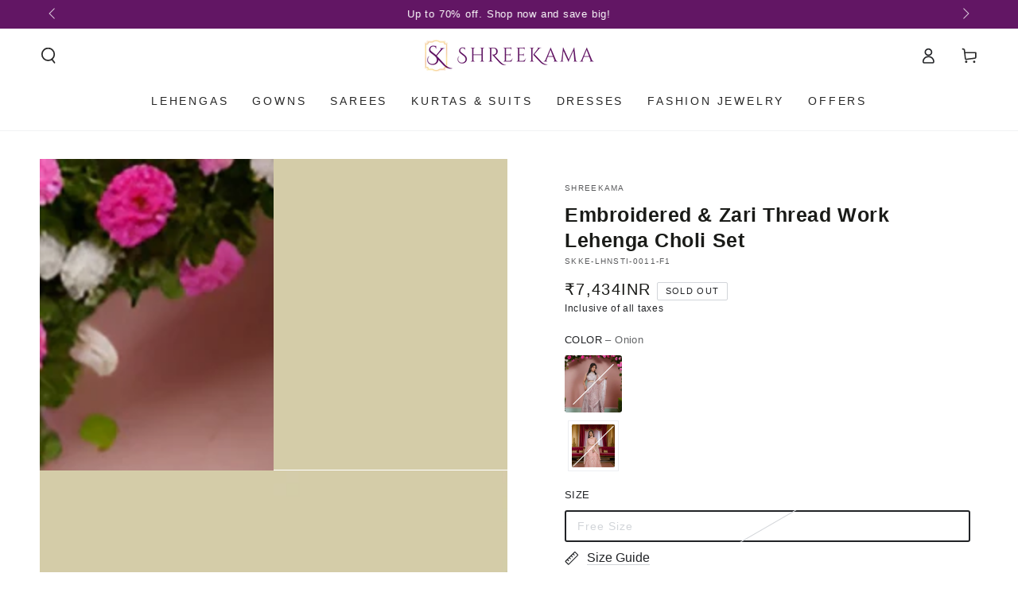

--- FILE ---
content_type: text/html; charset=utf-8
request_url: https://www.shreekama.com/en-intl/products/lehenga-choli-set-with-embroidery-zari-thread-work-by-shreekama?variant=47703314170149
body_size: 56259
content:
<!doctype html>
<html class="no-js" lang="en">
  <head>
    <meta charset="utf-8">
    <meta http-equiv="X-UA-Compatible" content="IE=edge">
    <meta name="viewport" content="width=device-width,initial-scale=1">
    <meta name="theme-color" content="">
    <link rel="canonical" href="https://www.shreekama.com/en-intl/products/lehenga-choli-set-with-embroidery-zari-thread-work-by-shreekama">
    <link rel="preconnect" href="https://cdn.shopify.com" crossorigin><link rel="icon" type="image/png" href="//www.shreekama.com/cdn/shop/files/Favicon.png?crop=center&height=32&v=1720961573&width=32"><title>
      Embroidered &amp; Zari Thread Work Lehenga Choli Set
 &ndash; Shreekama</title><meta name="description" content="Introducing Shreekama&#39;s exquisite Lehenga Choli Set, featuring intricate Zari Thread Work Embroidery, Mirrors, and Stones for weddings and special occasions. This Bridal Lehenga Choli guarantees to make you the center of attention, exuding elegance and opulence. Designed with care and attention to detail, this handcraf">

<meta property="og:site_name" content="Shreekama">
<meta property="og:url" content="https://www.shreekama.com/en-intl/products/lehenga-choli-set-with-embroidery-zari-thread-work-by-shreekama">
<meta property="og:title" content="Embroidered &amp; Zari Thread Work Lehenga Choli Set">
<meta property="og:type" content="product">
<meta property="og:description" content="Introducing Shreekama&#39;s exquisite Lehenga Choli Set, featuring intricate Zari Thread Work Embroidery, Mirrors, and Stones for weddings and special occasions. This Bridal Lehenga Choli guarantees to make you the center of attention, exuding elegance and opulence. Designed with care and attention to detail, this handcraf"><meta property="og:image" content="http://www.shreekama.com/cdn/shop/files/IMG_SKKE-LHNSTI-0011_02.jpg?v=1737961916">
  <meta property="og:image:secure_url" content="https://www.shreekama.com/cdn/shop/files/IMG_SKKE-LHNSTI-0011_02.jpg?v=1737961916">
  <meta property="og:image:width" content="1408">
  <meta property="og:image:height" content="1877"><meta property="og:price:amount" content="7,434">
  <meta property="og:price:currency" content="INR"><meta name="twitter:site" content="@TheShreekama"><meta name="twitter:card" content="summary_large_image">
<meta name="twitter:title" content="Embroidered &amp; Zari Thread Work Lehenga Choli Set">
<meta name="twitter:description" content="Introducing Shreekama&#39;s exquisite Lehenga Choli Set, featuring intricate Zari Thread Work Embroidery, Mirrors, and Stones for weddings and special occasions. This Bridal Lehenga Choli guarantees to make you the center of attention, exuding elegance and opulence. Designed with care and attention to detail, this handcraf">


    <script src="//www.shreekama.com/cdn/shop/t/193/assets/vendor-v4.js" defer="defer"></script>
    <script src="//www.shreekama.com/cdn/shop/t/193/assets/pubsub.js?v=104623417541739052901764369983" defer="defer"></script>
    <script src="//www.shreekama.com/cdn/shop/t/193/assets/global.js?v=172339091339562385621764369979" defer="defer"></script>

    <script>window.performance && window.performance.mark && window.performance.mark('shopify.content_for_header.start');</script><meta id="shopify-digital-wallet" name="shopify-digital-wallet" content="/78062584101/digital_wallets/dialog">
<meta id="in-context-paypal-metadata" data-shop-id="78062584101" data-venmo-supported="false" data-environment="production" data-locale="en_US" data-paypal-v4="true" data-currency="INR">
<link rel="alternate" hreflang="x-default" href="https://www.shreekama.com/products/lehenga-choli-set-with-embroidery-zari-thread-work-by-shreekama">
<link rel="alternate" hreflang="en" href="https://www.shreekama.com/products/lehenga-choli-set-with-embroidery-zari-thread-work-by-shreekama">
<link rel="alternate" hreflang="en-AE" href="https://www.shreekama.com/en-intl/products/lehenga-choli-set-with-embroidery-zari-thread-work-by-shreekama">
<link rel="alternate" hreflang="en-AT" href="https://www.shreekama.com/en-intl/products/lehenga-choli-set-with-embroidery-zari-thread-work-by-shreekama">
<link rel="alternate" hreflang="en-AU" href="https://www.shreekama.com/en-intl/products/lehenga-choli-set-with-embroidery-zari-thread-work-by-shreekama">
<link rel="alternate" hreflang="en-BE" href="https://www.shreekama.com/en-intl/products/lehenga-choli-set-with-embroidery-zari-thread-work-by-shreekama">
<link rel="alternate" hreflang="en-CA" href="https://www.shreekama.com/en-intl/products/lehenga-choli-set-with-embroidery-zari-thread-work-by-shreekama">
<link rel="alternate" hreflang="en-CH" href="https://www.shreekama.com/en-intl/products/lehenga-choli-set-with-embroidery-zari-thread-work-by-shreekama">
<link rel="alternate" hreflang="en-CZ" href="https://www.shreekama.com/en-intl/products/lehenga-choli-set-with-embroidery-zari-thread-work-by-shreekama">
<link rel="alternate" hreflang="en-DE" href="https://www.shreekama.com/en-intl/products/lehenga-choli-set-with-embroidery-zari-thread-work-by-shreekama">
<link rel="alternate" hreflang="en-DK" href="https://www.shreekama.com/en-intl/products/lehenga-choli-set-with-embroidery-zari-thread-work-by-shreekama">
<link rel="alternate" hreflang="en-ES" href="https://www.shreekama.com/en-intl/products/lehenga-choli-set-with-embroidery-zari-thread-work-by-shreekama">
<link rel="alternate" hreflang="en-FI" href="https://www.shreekama.com/en-intl/products/lehenga-choli-set-with-embroidery-zari-thread-work-by-shreekama">
<link rel="alternate" hreflang="en-FR" href="https://www.shreekama.com/en-intl/products/lehenga-choli-set-with-embroidery-zari-thread-work-by-shreekama">
<link rel="alternate" hreflang="en-GB" href="https://www.shreekama.com/en-intl/products/lehenga-choli-set-with-embroidery-zari-thread-work-by-shreekama">
<link rel="alternate" hreflang="en-HK" href="https://www.shreekama.com/en-intl/products/lehenga-choli-set-with-embroidery-zari-thread-work-by-shreekama">
<link rel="alternate" hreflang="en-IE" href="https://www.shreekama.com/en-intl/products/lehenga-choli-set-with-embroidery-zari-thread-work-by-shreekama">
<link rel="alternate" hreflang="en-IL" href="https://www.shreekama.com/en-intl/products/lehenga-choli-set-with-embroidery-zari-thread-work-by-shreekama">
<link rel="alternate" hreflang="en-IT" href="https://www.shreekama.com/en-intl/products/lehenga-choli-set-with-embroidery-zari-thread-work-by-shreekama">
<link rel="alternate" hreflang="en-JP" href="https://www.shreekama.com/en-intl/products/lehenga-choli-set-with-embroidery-zari-thread-work-by-shreekama">
<link rel="alternate" hreflang="en-KR" href="https://www.shreekama.com/en-intl/products/lehenga-choli-set-with-embroidery-zari-thread-work-by-shreekama">
<link rel="alternate" hreflang="en-MY" href="https://www.shreekama.com/en-intl/products/lehenga-choli-set-with-embroidery-zari-thread-work-by-shreekama">
<link rel="alternate" hreflang="en-NL" href="https://www.shreekama.com/en-intl/products/lehenga-choli-set-with-embroidery-zari-thread-work-by-shreekama">
<link rel="alternate" hreflang="en-NO" href="https://www.shreekama.com/en-intl/products/lehenga-choli-set-with-embroidery-zari-thread-work-by-shreekama">
<link rel="alternate" hreflang="en-NZ" href="https://www.shreekama.com/en-intl/products/lehenga-choli-set-with-embroidery-zari-thread-work-by-shreekama">
<link rel="alternate" hreflang="en-PL" href="https://www.shreekama.com/en-intl/products/lehenga-choli-set-with-embroidery-zari-thread-work-by-shreekama">
<link rel="alternate" hreflang="en-PT" href="https://www.shreekama.com/en-intl/products/lehenga-choli-set-with-embroidery-zari-thread-work-by-shreekama">
<link rel="alternate" hreflang="en-SE" href="https://www.shreekama.com/en-intl/products/lehenga-choli-set-with-embroidery-zari-thread-work-by-shreekama">
<link rel="alternate" hreflang="en-SG" href="https://www.shreekama.com/en-intl/products/lehenga-choli-set-with-embroidery-zari-thread-work-by-shreekama">
<link rel="alternate" hreflang="en-US" href="https://www.shreekama.com/en-intl/products/lehenga-choli-set-with-embroidery-zari-thread-work-by-shreekama">
<link rel="alternate" hreflang="en-DZ" href="https://www.shreekama.com/en-intl/products/lehenga-choli-set-with-embroidery-zari-thread-work-by-shreekama">
<link rel="alternate" hreflang="en-AO" href="https://www.shreekama.com/en-intl/products/lehenga-choli-set-with-embroidery-zari-thread-work-by-shreekama">
<link rel="alternate" hreflang="en-AC" href="https://www.shreekama.com/en-intl/products/lehenga-choli-set-with-embroidery-zari-thread-work-by-shreekama">
<link rel="alternate" hreflang="en-BJ" href="https://www.shreekama.com/en-intl/products/lehenga-choli-set-with-embroidery-zari-thread-work-by-shreekama">
<link rel="alternate" hreflang="en-BW" href="https://www.shreekama.com/en-intl/products/lehenga-choli-set-with-embroidery-zari-thread-work-by-shreekama">
<link rel="alternate" hreflang="en-IO" href="https://www.shreekama.com/en-intl/products/lehenga-choli-set-with-embroidery-zari-thread-work-by-shreekama">
<link rel="alternate" hreflang="en-BF" href="https://www.shreekama.com/en-intl/products/lehenga-choli-set-with-embroidery-zari-thread-work-by-shreekama">
<link rel="alternate" hreflang="en-CM" href="https://www.shreekama.com/en-intl/products/lehenga-choli-set-with-embroidery-zari-thread-work-by-shreekama">
<link rel="alternate" hreflang="en-CV" href="https://www.shreekama.com/en-intl/products/lehenga-choli-set-with-embroidery-zari-thread-work-by-shreekama">
<link rel="alternate" hreflang="en-CF" href="https://www.shreekama.com/en-intl/products/lehenga-choli-set-with-embroidery-zari-thread-work-by-shreekama">
<link rel="alternate" hreflang="en-TD" href="https://www.shreekama.com/en-intl/products/lehenga-choli-set-with-embroidery-zari-thread-work-by-shreekama">
<link rel="alternate" hreflang="en-KM" href="https://www.shreekama.com/en-intl/products/lehenga-choli-set-with-embroidery-zari-thread-work-by-shreekama">
<link rel="alternate" hreflang="en-CG" href="https://www.shreekama.com/en-intl/products/lehenga-choli-set-with-embroidery-zari-thread-work-by-shreekama">
<link rel="alternate" hreflang="en-CD" href="https://www.shreekama.com/en-intl/products/lehenga-choli-set-with-embroidery-zari-thread-work-by-shreekama">
<link rel="alternate" hreflang="en-CI" href="https://www.shreekama.com/en-intl/products/lehenga-choli-set-with-embroidery-zari-thread-work-by-shreekama">
<link rel="alternate" hreflang="en-DJ" href="https://www.shreekama.com/en-intl/products/lehenga-choli-set-with-embroidery-zari-thread-work-by-shreekama">
<link rel="alternate" hreflang="en-EG" href="https://www.shreekama.com/en-intl/products/lehenga-choli-set-with-embroidery-zari-thread-work-by-shreekama">
<link rel="alternate" hreflang="en-GQ" href="https://www.shreekama.com/en-intl/products/lehenga-choli-set-with-embroidery-zari-thread-work-by-shreekama">
<link rel="alternate" hreflang="en-ER" href="https://www.shreekama.com/en-intl/products/lehenga-choli-set-with-embroidery-zari-thread-work-by-shreekama">
<link rel="alternate" hreflang="en-SZ" href="https://www.shreekama.com/en-intl/products/lehenga-choli-set-with-embroidery-zari-thread-work-by-shreekama">
<link rel="alternate" hreflang="en-ET" href="https://www.shreekama.com/en-intl/products/lehenga-choli-set-with-embroidery-zari-thread-work-by-shreekama">
<link rel="alternate" hreflang="en-TF" href="https://www.shreekama.com/en-intl/products/lehenga-choli-set-with-embroidery-zari-thread-work-by-shreekama">
<link rel="alternate" hreflang="en-GA" href="https://www.shreekama.com/en-intl/products/lehenga-choli-set-with-embroidery-zari-thread-work-by-shreekama">
<link rel="alternate" hreflang="en-GM" href="https://www.shreekama.com/en-intl/products/lehenga-choli-set-with-embroidery-zari-thread-work-by-shreekama">
<link rel="alternate" hreflang="en-GH" href="https://www.shreekama.com/en-intl/products/lehenga-choli-set-with-embroidery-zari-thread-work-by-shreekama">
<link rel="alternate" hreflang="en-GN" href="https://www.shreekama.com/en-intl/products/lehenga-choli-set-with-embroidery-zari-thread-work-by-shreekama">
<link rel="alternate" hreflang="en-GW" href="https://www.shreekama.com/en-intl/products/lehenga-choli-set-with-embroidery-zari-thread-work-by-shreekama">
<link rel="alternate" hreflang="en-KE" href="https://www.shreekama.com/en-intl/products/lehenga-choli-set-with-embroidery-zari-thread-work-by-shreekama">
<link rel="alternate" hreflang="en-LS" href="https://www.shreekama.com/en-intl/products/lehenga-choli-set-with-embroidery-zari-thread-work-by-shreekama">
<link rel="alternate" hreflang="en-LR" href="https://www.shreekama.com/en-intl/products/lehenga-choli-set-with-embroidery-zari-thread-work-by-shreekama">
<link rel="alternate" hreflang="en-LY" href="https://www.shreekama.com/en-intl/products/lehenga-choli-set-with-embroidery-zari-thread-work-by-shreekama">
<link rel="alternate" hreflang="en-MG" href="https://www.shreekama.com/en-intl/products/lehenga-choli-set-with-embroidery-zari-thread-work-by-shreekama">
<link rel="alternate" hreflang="en-MW" href="https://www.shreekama.com/en-intl/products/lehenga-choli-set-with-embroidery-zari-thread-work-by-shreekama">
<link rel="alternate" hreflang="en-ML" href="https://www.shreekama.com/en-intl/products/lehenga-choli-set-with-embroidery-zari-thread-work-by-shreekama">
<link rel="alternate" hreflang="en-MR" href="https://www.shreekama.com/en-intl/products/lehenga-choli-set-with-embroidery-zari-thread-work-by-shreekama">
<link rel="alternate" hreflang="en-MU" href="https://www.shreekama.com/en-intl/products/lehenga-choli-set-with-embroidery-zari-thread-work-by-shreekama">
<link rel="alternate" hreflang="en-YT" href="https://www.shreekama.com/en-intl/products/lehenga-choli-set-with-embroidery-zari-thread-work-by-shreekama">
<link rel="alternate" hreflang="en-MA" href="https://www.shreekama.com/en-intl/products/lehenga-choli-set-with-embroidery-zari-thread-work-by-shreekama">
<link rel="alternate" hreflang="en-MZ" href="https://www.shreekama.com/en-intl/products/lehenga-choli-set-with-embroidery-zari-thread-work-by-shreekama">
<link rel="alternate" hreflang="en-NA" href="https://www.shreekama.com/en-intl/products/lehenga-choli-set-with-embroidery-zari-thread-work-by-shreekama">
<link rel="alternate" hreflang="en-NE" href="https://www.shreekama.com/en-intl/products/lehenga-choli-set-with-embroidery-zari-thread-work-by-shreekama">
<link rel="alternate" hreflang="en-NG" href="https://www.shreekama.com/en-intl/products/lehenga-choli-set-with-embroidery-zari-thread-work-by-shreekama">
<link rel="alternate" hreflang="en-RE" href="https://www.shreekama.com/en-intl/products/lehenga-choli-set-with-embroidery-zari-thread-work-by-shreekama">
<link rel="alternate" hreflang="en-RW" href="https://www.shreekama.com/en-intl/products/lehenga-choli-set-with-embroidery-zari-thread-work-by-shreekama">
<link rel="alternate" hreflang="en-ST" href="https://www.shreekama.com/en-intl/products/lehenga-choli-set-with-embroidery-zari-thread-work-by-shreekama">
<link rel="alternate" hreflang="en-SN" href="https://www.shreekama.com/en-intl/products/lehenga-choli-set-with-embroidery-zari-thread-work-by-shreekama">
<link rel="alternate" hreflang="en-SC" href="https://www.shreekama.com/en-intl/products/lehenga-choli-set-with-embroidery-zari-thread-work-by-shreekama">
<link rel="alternate" hreflang="en-SL" href="https://www.shreekama.com/en-intl/products/lehenga-choli-set-with-embroidery-zari-thread-work-by-shreekama">
<link rel="alternate" hreflang="en-SO" href="https://www.shreekama.com/en-intl/products/lehenga-choli-set-with-embroidery-zari-thread-work-by-shreekama">
<link rel="alternate" hreflang="en-ZA" href="https://www.shreekama.com/en-intl/products/lehenga-choli-set-with-embroidery-zari-thread-work-by-shreekama">
<link rel="alternate" hreflang="en-SS" href="https://www.shreekama.com/en-intl/products/lehenga-choli-set-with-embroidery-zari-thread-work-by-shreekama">
<link rel="alternate" hreflang="en-SH" href="https://www.shreekama.com/en-intl/products/lehenga-choli-set-with-embroidery-zari-thread-work-by-shreekama">
<link rel="alternate" hreflang="en-SD" href="https://www.shreekama.com/en-intl/products/lehenga-choli-set-with-embroidery-zari-thread-work-by-shreekama">
<link rel="alternate" hreflang="en-TZ" href="https://www.shreekama.com/en-intl/products/lehenga-choli-set-with-embroidery-zari-thread-work-by-shreekama">
<link rel="alternate" hreflang="en-TG" href="https://www.shreekama.com/en-intl/products/lehenga-choli-set-with-embroidery-zari-thread-work-by-shreekama">
<link rel="alternate" hreflang="en-TA" href="https://www.shreekama.com/en-intl/products/lehenga-choli-set-with-embroidery-zari-thread-work-by-shreekama">
<link rel="alternate" hreflang="en-TN" href="https://www.shreekama.com/en-intl/products/lehenga-choli-set-with-embroidery-zari-thread-work-by-shreekama">
<link rel="alternate" hreflang="en-UG" href="https://www.shreekama.com/en-intl/products/lehenga-choli-set-with-embroidery-zari-thread-work-by-shreekama">
<link rel="alternate" hreflang="en-EH" href="https://www.shreekama.com/en-intl/products/lehenga-choli-set-with-embroidery-zari-thread-work-by-shreekama">
<link rel="alternate" hreflang="en-ZM" href="https://www.shreekama.com/en-intl/products/lehenga-choli-set-with-embroidery-zari-thread-work-by-shreekama">
<link rel="alternate" hreflang="en-ZW" href="https://www.shreekama.com/en-intl/products/lehenga-choli-set-with-embroidery-zari-thread-work-by-shreekama">
<link rel="alternate" hreflang="en-AF" href="https://www.shreekama.com/en-intl/products/lehenga-choli-set-with-embroidery-zari-thread-work-by-shreekama">
<link rel="alternate" hreflang="en-AM" href="https://www.shreekama.com/en-intl/products/lehenga-choli-set-with-embroidery-zari-thread-work-by-shreekama">
<link rel="alternate" hreflang="en-AZ" href="https://www.shreekama.com/en-intl/products/lehenga-choli-set-with-embroidery-zari-thread-work-by-shreekama">
<link rel="alternate" hreflang="en-BH" href="https://www.shreekama.com/en-intl/products/lehenga-choli-set-with-embroidery-zari-thread-work-by-shreekama">
<link rel="alternate" hreflang="en-BD" href="https://www.shreekama.com/en-intl/products/lehenga-choli-set-with-embroidery-zari-thread-work-by-shreekama">
<link rel="alternate" hreflang="en-BT" href="https://www.shreekama.com/en-intl/products/lehenga-choli-set-with-embroidery-zari-thread-work-by-shreekama">
<link rel="alternate" hreflang="en-BN" href="https://www.shreekama.com/en-intl/products/lehenga-choli-set-with-embroidery-zari-thread-work-by-shreekama">
<link rel="alternate" hreflang="en-KH" href="https://www.shreekama.com/en-intl/products/lehenga-choli-set-with-embroidery-zari-thread-work-by-shreekama">
<link rel="alternate" hreflang="en-CN" href="https://www.shreekama.com/en-intl/products/lehenga-choli-set-with-embroidery-zari-thread-work-by-shreekama">
<link rel="alternate" hreflang="en-CY" href="https://www.shreekama.com/en-intl/products/lehenga-choli-set-with-embroidery-zari-thread-work-by-shreekama">
<link rel="alternate" hreflang="en-GE" href="https://www.shreekama.com/en-intl/products/lehenga-choli-set-with-embroidery-zari-thread-work-by-shreekama">
<link rel="alternate" hreflang="en-ID" href="https://www.shreekama.com/en-intl/products/lehenga-choli-set-with-embroidery-zari-thread-work-by-shreekama">
<link rel="alternate" hreflang="en-IQ" href="https://www.shreekama.com/en-intl/products/lehenga-choli-set-with-embroidery-zari-thread-work-by-shreekama">
<link rel="alternate" hreflang="en-JO" href="https://www.shreekama.com/en-intl/products/lehenga-choli-set-with-embroidery-zari-thread-work-by-shreekama">
<link rel="alternate" hreflang="en-KZ" href="https://www.shreekama.com/en-intl/products/lehenga-choli-set-with-embroidery-zari-thread-work-by-shreekama">
<link rel="alternate" hreflang="en-KW" href="https://www.shreekama.com/en-intl/products/lehenga-choli-set-with-embroidery-zari-thread-work-by-shreekama">
<link rel="alternate" hreflang="en-KG" href="https://www.shreekama.com/en-intl/products/lehenga-choli-set-with-embroidery-zari-thread-work-by-shreekama">
<link rel="alternate" hreflang="en-LA" href="https://www.shreekama.com/en-intl/products/lehenga-choli-set-with-embroidery-zari-thread-work-by-shreekama">
<link rel="alternate" hreflang="en-LB" href="https://www.shreekama.com/en-intl/products/lehenga-choli-set-with-embroidery-zari-thread-work-by-shreekama">
<link rel="alternate" hreflang="en-MO" href="https://www.shreekama.com/en-intl/products/lehenga-choli-set-with-embroidery-zari-thread-work-by-shreekama">
<link rel="alternate" hreflang="en-MV" href="https://www.shreekama.com/en-intl/products/lehenga-choli-set-with-embroidery-zari-thread-work-by-shreekama">
<link rel="alternate" hreflang="en-MN" href="https://www.shreekama.com/en-intl/products/lehenga-choli-set-with-embroidery-zari-thread-work-by-shreekama">
<link rel="alternate" hreflang="en-MM" href="https://www.shreekama.com/en-intl/products/lehenga-choli-set-with-embroidery-zari-thread-work-by-shreekama">
<link rel="alternate" hreflang="en-NP" href="https://www.shreekama.com/en-intl/products/lehenga-choli-set-with-embroidery-zari-thread-work-by-shreekama">
<link rel="alternate" hreflang="en-OM" href="https://www.shreekama.com/en-intl/products/lehenga-choli-set-with-embroidery-zari-thread-work-by-shreekama">
<link rel="alternate" hreflang="en-PK" href="https://www.shreekama.com/en-intl/products/lehenga-choli-set-with-embroidery-zari-thread-work-by-shreekama">
<link rel="alternate" hreflang="en-PS" href="https://www.shreekama.com/en-intl/products/lehenga-choli-set-with-embroidery-zari-thread-work-by-shreekama">
<link rel="alternate" hreflang="en-PH" href="https://www.shreekama.com/en-intl/products/lehenga-choli-set-with-embroidery-zari-thread-work-by-shreekama">
<link rel="alternate" hreflang="en-QA" href="https://www.shreekama.com/en-intl/products/lehenga-choli-set-with-embroidery-zari-thread-work-by-shreekama">
<link rel="alternate" hreflang="en-SA" href="https://www.shreekama.com/en-intl/products/lehenga-choli-set-with-embroidery-zari-thread-work-by-shreekama">
<link rel="alternate" hreflang="en-LK" href="https://www.shreekama.com/en-intl/products/lehenga-choli-set-with-embroidery-zari-thread-work-by-shreekama">
<link rel="alternate" hreflang="en-TW" href="https://www.shreekama.com/en-intl/products/lehenga-choli-set-with-embroidery-zari-thread-work-by-shreekama">
<link rel="alternate" hreflang="en-TJ" href="https://www.shreekama.com/en-intl/products/lehenga-choli-set-with-embroidery-zari-thread-work-by-shreekama">
<link rel="alternate" hreflang="en-TH" href="https://www.shreekama.com/en-intl/products/lehenga-choli-set-with-embroidery-zari-thread-work-by-shreekama">
<link rel="alternate" hreflang="en-TL" href="https://www.shreekama.com/en-intl/products/lehenga-choli-set-with-embroidery-zari-thread-work-by-shreekama">
<link rel="alternate" hreflang="en-TR" href="https://www.shreekama.com/en-intl/products/lehenga-choli-set-with-embroidery-zari-thread-work-by-shreekama">
<link rel="alternate" hreflang="en-TM" href="https://www.shreekama.com/en-intl/products/lehenga-choli-set-with-embroidery-zari-thread-work-by-shreekama">
<link rel="alternate" hreflang="en-UZ" href="https://www.shreekama.com/en-intl/products/lehenga-choli-set-with-embroidery-zari-thread-work-by-shreekama">
<link rel="alternate" hreflang="en-VN" href="https://www.shreekama.com/en-intl/products/lehenga-choli-set-with-embroidery-zari-thread-work-by-shreekama">
<link rel="alternate" hreflang="en-YE" href="https://www.shreekama.com/en-intl/products/lehenga-choli-set-with-embroidery-zari-thread-work-by-shreekama">
<link rel="alternate" hreflang="en-AX" href="https://www.shreekama.com/en-intl/products/lehenga-choli-set-with-embroidery-zari-thread-work-by-shreekama">
<link rel="alternate" hreflang="en-AL" href="https://www.shreekama.com/en-intl/products/lehenga-choli-set-with-embroidery-zari-thread-work-by-shreekama">
<link rel="alternate" hreflang="en-AD" href="https://www.shreekama.com/en-intl/products/lehenga-choli-set-with-embroidery-zari-thread-work-by-shreekama">
<link rel="alternate" hreflang="en-BY" href="https://www.shreekama.com/en-intl/products/lehenga-choli-set-with-embroidery-zari-thread-work-by-shreekama">
<link rel="alternate" hreflang="en-BA" href="https://www.shreekama.com/en-intl/products/lehenga-choli-set-with-embroidery-zari-thread-work-by-shreekama">
<link rel="alternate" hreflang="en-BG" href="https://www.shreekama.com/en-intl/products/lehenga-choli-set-with-embroidery-zari-thread-work-by-shreekama">
<link rel="alternate" hreflang="en-HR" href="https://www.shreekama.com/en-intl/products/lehenga-choli-set-with-embroidery-zari-thread-work-by-shreekama">
<link rel="alternate" hreflang="en-EE" href="https://www.shreekama.com/en-intl/products/lehenga-choli-set-with-embroidery-zari-thread-work-by-shreekama">
<link rel="alternate" hreflang="en-FO" href="https://www.shreekama.com/en-intl/products/lehenga-choli-set-with-embroidery-zari-thread-work-by-shreekama">
<link rel="alternate" hreflang="en-GI" href="https://www.shreekama.com/en-intl/products/lehenga-choli-set-with-embroidery-zari-thread-work-by-shreekama">
<link rel="alternate" hreflang="en-GR" href="https://www.shreekama.com/en-intl/products/lehenga-choli-set-with-embroidery-zari-thread-work-by-shreekama">
<link rel="alternate" hreflang="en-GG" href="https://www.shreekama.com/en-intl/products/lehenga-choli-set-with-embroidery-zari-thread-work-by-shreekama">
<link rel="alternate" hreflang="en-HU" href="https://www.shreekama.com/en-intl/products/lehenga-choli-set-with-embroidery-zari-thread-work-by-shreekama">
<link rel="alternate" hreflang="en-IS" href="https://www.shreekama.com/en-intl/products/lehenga-choli-set-with-embroidery-zari-thread-work-by-shreekama">
<link rel="alternate" hreflang="en-IM" href="https://www.shreekama.com/en-intl/products/lehenga-choli-set-with-embroidery-zari-thread-work-by-shreekama">
<link rel="alternate" hreflang="en-JE" href="https://www.shreekama.com/en-intl/products/lehenga-choli-set-with-embroidery-zari-thread-work-by-shreekama">
<link rel="alternate" hreflang="en-XK" href="https://www.shreekama.com/en-intl/products/lehenga-choli-set-with-embroidery-zari-thread-work-by-shreekama">
<link rel="alternate" hreflang="en-LV" href="https://www.shreekama.com/en-intl/products/lehenga-choli-set-with-embroidery-zari-thread-work-by-shreekama">
<link rel="alternate" hreflang="en-LI" href="https://www.shreekama.com/en-intl/products/lehenga-choli-set-with-embroidery-zari-thread-work-by-shreekama">
<link rel="alternate" hreflang="en-LT" href="https://www.shreekama.com/en-intl/products/lehenga-choli-set-with-embroidery-zari-thread-work-by-shreekama">
<link rel="alternate" hreflang="en-LU" href="https://www.shreekama.com/en-intl/products/lehenga-choli-set-with-embroidery-zari-thread-work-by-shreekama">
<link rel="alternate" hreflang="en-MK" href="https://www.shreekama.com/en-intl/products/lehenga-choli-set-with-embroidery-zari-thread-work-by-shreekama">
<link rel="alternate" hreflang="en-MT" href="https://www.shreekama.com/en-intl/products/lehenga-choli-set-with-embroidery-zari-thread-work-by-shreekama">
<link rel="alternate" hreflang="en-MD" href="https://www.shreekama.com/en-intl/products/lehenga-choli-set-with-embroidery-zari-thread-work-by-shreekama">
<link rel="alternate" hreflang="en-MC" href="https://www.shreekama.com/en-intl/products/lehenga-choli-set-with-embroidery-zari-thread-work-by-shreekama">
<link rel="alternate" hreflang="en-ME" href="https://www.shreekama.com/en-intl/products/lehenga-choli-set-with-embroidery-zari-thread-work-by-shreekama">
<link rel="alternate" hreflang="en-RO" href="https://www.shreekama.com/en-intl/products/lehenga-choli-set-with-embroidery-zari-thread-work-by-shreekama">
<link rel="alternate" hreflang="en-RU" href="https://www.shreekama.com/en-intl/products/lehenga-choli-set-with-embroidery-zari-thread-work-by-shreekama">
<link rel="alternate" hreflang="en-SM" href="https://www.shreekama.com/en-intl/products/lehenga-choli-set-with-embroidery-zari-thread-work-by-shreekama">
<link rel="alternate" hreflang="en-RS" href="https://www.shreekama.com/en-intl/products/lehenga-choli-set-with-embroidery-zari-thread-work-by-shreekama">
<link rel="alternate" hreflang="en-SK" href="https://www.shreekama.com/en-intl/products/lehenga-choli-set-with-embroidery-zari-thread-work-by-shreekama">
<link rel="alternate" hreflang="en-SI" href="https://www.shreekama.com/en-intl/products/lehenga-choli-set-with-embroidery-zari-thread-work-by-shreekama">
<link rel="alternate" hreflang="en-SJ" href="https://www.shreekama.com/en-intl/products/lehenga-choli-set-with-embroidery-zari-thread-work-by-shreekama">
<link rel="alternate" hreflang="en-UA" href="https://www.shreekama.com/en-intl/products/lehenga-choli-set-with-embroidery-zari-thread-work-by-shreekama">
<link rel="alternate" hreflang="en-VA" href="https://www.shreekama.com/en-intl/products/lehenga-choli-set-with-embroidery-zari-thread-work-by-shreekama">
<link rel="alternate" hreflang="en-AI" href="https://www.shreekama.com/en-intl/products/lehenga-choli-set-with-embroidery-zari-thread-work-by-shreekama">
<link rel="alternate" hreflang="en-AG" href="https://www.shreekama.com/en-intl/products/lehenga-choli-set-with-embroidery-zari-thread-work-by-shreekama">
<link rel="alternate" hreflang="en-AW" href="https://www.shreekama.com/en-intl/products/lehenga-choli-set-with-embroidery-zari-thread-work-by-shreekama">
<link rel="alternate" hreflang="en-BS" href="https://www.shreekama.com/en-intl/products/lehenga-choli-set-with-embroidery-zari-thread-work-by-shreekama">
<link rel="alternate" hreflang="en-BB" href="https://www.shreekama.com/en-intl/products/lehenga-choli-set-with-embroidery-zari-thread-work-by-shreekama">
<link rel="alternate" hreflang="en-BZ" href="https://www.shreekama.com/en-intl/products/lehenga-choli-set-with-embroidery-zari-thread-work-by-shreekama">
<link rel="alternate" hreflang="en-BM" href="https://www.shreekama.com/en-intl/products/lehenga-choli-set-with-embroidery-zari-thread-work-by-shreekama">
<link rel="alternate" hreflang="en-VG" href="https://www.shreekama.com/en-intl/products/lehenga-choli-set-with-embroidery-zari-thread-work-by-shreekama">
<link rel="alternate" hreflang="en-BQ" href="https://www.shreekama.com/en-intl/products/lehenga-choli-set-with-embroidery-zari-thread-work-by-shreekama">
<link rel="alternate" hreflang="en-KY" href="https://www.shreekama.com/en-intl/products/lehenga-choli-set-with-embroidery-zari-thread-work-by-shreekama">
<link rel="alternate" hreflang="en-CR" href="https://www.shreekama.com/en-intl/products/lehenga-choli-set-with-embroidery-zari-thread-work-by-shreekama">
<link rel="alternate" hreflang="en-CW" href="https://www.shreekama.com/en-intl/products/lehenga-choli-set-with-embroidery-zari-thread-work-by-shreekama">
<link rel="alternate" hreflang="en-DM" href="https://www.shreekama.com/en-intl/products/lehenga-choli-set-with-embroidery-zari-thread-work-by-shreekama">
<link rel="alternate" hreflang="en-DO" href="https://www.shreekama.com/en-intl/products/lehenga-choli-set-with-embroidery-zari-thread-work-by-shreekama">
<link rel="alternate" hreflang="en-SV" href="https://www.shreekama.com/en-intl/products/lehenga-choli-set-with-embroidery-zari-thread-work-by-shreekama">
<link rel="alternate" hreflang="en-GL" href="https://www.shreekama.com/en-intl/products/lehenga-choli-set-with-embroidery-zari-thread-work-by-shreekama">
<link rel="alternate" hreflang="en-GD" href="https://www.shreekama.com/en-intl/products/lehenga-choli-set-with-embroidery-zari-thread-work-by-shreekama">
<link rel="alternate" hreflang="en-GP" href="https://www.shreekama.com/en-intl/products/lehenga-choli-set-with-embroidery-zari-thread-work-by-shreekama">
<link rel="alternate" hreflang="en-GT" href="https://www.shreekama.com/en-intl/products/lehenga-choli-set-with-embroidery-zari-thread-work-by-shreekama">
<link rel="alternate" hreflang="en-HT" href="https://www.shreekama.com/en-intl/products/lehenga-choli-set-with-embroidery-zari-thread-work-by-shreekama">
<link rel="alternate" hreflang="en-HN" href="https://www.shreekama.com/en-intl/products/lehenga-choli-set-with-embroidery-zari-thread-work-by-shreekama">
<link rel="alternate" hreflang="en-JM" href="https://www.shreekama.com/en-intl/products/lehenga-choli-set-with-embroidery-zari-thread-work-by-shreekama">
<link rel="alternate" hreflang="en-MQ" href="https://www.shreekama.com/en-intl/products/lehenga-choli-set-with-embroidery-zari-thread-work-by-shreekama">
<link rel="alternate" hreflang="en-MX" href="https://www.shreekama.com/en-intl/products/lehenga-choli-set-with-embroidery-zari-thread-work-by-shreekama">
<link rel="alternate" hreflang="en-MS" href="https://www.shreekama.com/en-intl/products/lehenga-choli-set-with-embroidery-zari-thread-work-by-shreekama">
<link rel="alternate" hreflang="en-NI" href="https://www.shreekama.com/en-intl/products/lehenga-choli-set-with-embroidery-zari-thread-work-by-shreekama">
<link rel="alternate" hreflang="en-PA" href="https://www.shreekama.com/en-intl/products/lehenga-choli-set-with-embroidery-zari-thread-work-by-shreekama">
<link rel="alternate" hreflang="en-SX" href="https://www.shreekama.com/en-intl/products/lehenga-choli-set-with-embroidery-zari-thread-work-by-shreekama">
<link rel="alternate" hreflang="en-BL" href="https://www.shreekama.com/en-intl/products/lehenga-choli-set-with-embroidery-zari-thread-work-by-shreekama">
<link rel="alternate" hreflang="en-KN" href="https://www.shreekama.com/en-intl/products/lehenga-choli-set-with-embroidery-zari-thread-work-by-shreekama">
<link rel="alternate" hreflang="en-LC" href="https://www.shreekama.com/en-intl/products/lehenga-choli-set-with-embroidery-zari-thread-work-by-shreekama">
<link rel="alternate" hreflang="en-MF" href="https://www.shreekama.com/en-intl/products/lehenga-choli-set-with-embroidery-zari-thread-work-by-shreekama">
<link rel="alternate" hreflang="en-PM" href="https://www.shreekama.com/en-intl/products/lehenga-choli-set-with-embroidery-zari-thread-work-by-shreekama">
<link rel="alternate" hreflang="en-VC" href="https://www.shreekama.com/en-intl/products/lehenga-choli-set-with-embroidery-zari-thread-work-by-shreekama">
<link rel="alternate" hreflang="en-TT" href="https://www.shreekama.com/en-intl/products/lehenga-choli-set-with-embroidery-zari-thread-work-by-shreekama">
<link rel="alternate" hreflang="en-TC" href="https://www.shreekama.com/en-intl/products/lehenga-choli-set-with-embroidery-zari-thread-work-by-shreekama">
<link rel="alternate" hreflang="en-CX" href="https://www.shreekama.com/en-intl/products/lehenga-choli-set-with-embroidery-zari-thread-work-by-shreekama">
<link rel="alternate" hreflang="en-CC" href="https://www.shreekama.com/en-intl/products/lehenga-choli-set-with-embroidery-zari-thread-work-by-shreekama">
<link rel="alternate" hreflang="en-CK" href="https://www.shreekama.com/en-intl/products/lehenga-choli-set-with-embroidery-zari-thread-work-by-shreekama">
<link rel="alternate" hreflang="en-FJ" href="https://www.shreekama.com/en-intl/products/lehenga-choli-set-with-embroidery-zari-thread-work-by-shreekama">
<link rel="alternate" hreflang="en-PF" href="https://www.shreekama.com/en-intl/products/lehenga-choli-set-with-embroidery-zari-thread-work-by-shreekama">
<link rel="alternate" hreflang="en-KI" href="https://www.shreekama.com/en-intl/products/lehenga-choli-set-with-embroidery-zari-thread-work-by-shreekama">
<link rel="alternate" hreflang="en-NR" href="https://www.shreekama.com/en-intl/products/lehenga-choli-set-with-embroidery-zari-thread-work-by-shreekama">
<link rel="alternate" hreflang="en-NC" href="https://www.shreekama.com/en-intl/products/lehenga-choli-set-with-embroidery-zari-thread-work-by-shreekama">
<link rel="alternate" hreflang="en-NU" href="https://www.shreekama.com/en-intl/products/lehenga-choli-set-with-embroidery-zari-thread-work-by-shreekama">
<link rel="alternate" hreflang="en-NF" href="https://www.shreekama.com/en-intl/products/lehenga-choli-set-with-embroidery-zari-thread-work-by-shreekama">
<link rel="alternate" hreflang="en-PG" href="https://www.shreekama.com/en-intl/products/lehenga-choli-set-with-embroidery-zari-thread-work-by-shreekama">
<link rel="alternate" hreflang="en-PN" href="https://www.shreekama.com/en-intl/products/lehenga-choli-set-with-embroidery-zari-thread-work-by-shreekama">
<link rel="alternate" hreflang="en-WS" href="https://www.shreekama.com/en-intl/products/lehenga-choli-set-with-embroidery-zari-thread-work-by-shreekama">
<link rel="alternate" hreflang="en-SB" href="https://www.shreekama.com/en-intl/products/lehenga-choli-set-with-embroidery-zari-thread-work-by-shreekama">
<link rel="alternate" hreflang="en-TK" href="https://www.shreekama.com/en-intl/products/lehenga-choli-set-with-embroidery-zari-thread-work-by-shreekama">
<link rel="alternate" hreflang="en-TO" href="https://www.shreekama.com/en-intl/products/lehenga-choli-set-with-embroidery-zari-thread-work-by-shreekama">
<link rel="alternate" hreflang="en-TV" href="https://www.shreekama.com/en-intl/products/lehenga-choli-set-with-embroidery-zari-thread-work-by-shreekama">
<link rel="alternate" hreflang="en-UM" href="https://www.shreekama.com/en-intl/products/lehenga-choli-set-with-embroidery-zari-thread-work-by-shreekama">
<link rel="alternate" hreflang="en-VU" href="https://www.shreekama.com/en-intl/products/lehenga-choli-set-with-embroidery-zari-thread-work-by-shreekama">
<link rel="alternate" hreflang="en-WF" href="https://www.shreekama.com/en-intl/products/lehenga-choli-set-with-embroidery-zari-thread-work-by-shreekama">
<link rel="alternate" hreflang="en-AR" href="https://www.shreekama.com/en-intl/products/lehenga-choli-set-with-embroidery-zari-thread-work-by-shreekama">
<link rel="alternate" hreflang="en-BO" href="https://www.shreekama.com/en-intl/products/lehenga-choli-set-with-embroidery-zari-thread-work-by-shreekama">
<link rel="alternate" hreflang="en-BR" href="https://www.shreekama.com/en-intl/products/lehenga-choli-set-with-embroidery-zari-thread-work-by-shreekama">
<link rel="alternate" hreflang="en-CL" href="https://www.shreekama.com/en-intl/products/lehenga-choli-set-with-embroidery-zari-thread-work-by-shreekama">
<link rel="alternate" hreflang="en-CO" href="https://www.shreekama.com/en-intl/products/lehenga-choli-set-with-embroidery-zari-thread-work-by-shreekama">
<link rel="alternate" hreflang="en-EC" href="https://www.shreekama.com/en-intl/products/lehenga-choli-set-with-embroidery-zari-thread-work-by-shreekama">
<link rel="alternate" hreflang="en-FK" href="https://www.shreekama.com/en-intl/products/lehenga-choli-set-with-embroidery-zari-thread-work-by-shreekama">
<link rel="alternate" hreflang="en-GF" href="https://www.shreekama.com/en-intl/products/lehenga-choli-set-with-embroidery-zari-thread-work-by-shreekama">
<link rel="alternate" hreflang="en-GY" href="https://www.shreekama.com/en-intl/products/lehenga-choli-set-with-embroidery-zari-thread-work-by-shreekama">
<link rel="alternate" hreflang="en-PY" href="https://www.shreekama.com/en-intl/products/lehenga-choli-set-with-embroidery-zari-thread-work-by-shreekama">
<link rel="alternate" hreflang="en-PE" href="https://www.shreekama.com/en-intl/products/lehenga-choli-set-with-embroidery-zari-thread-work-by-shreekama">
<link rel="alternate" hreflang="en-GS" href="https://www.shreekama.com/en-intl/products/lehenga-choli-set-with-embroidery-zari-thread-work-by-shreekama">
<link rel="alternate" hreflang="en-SR" href="https://www.shreekama.com/en-intl/products/lehenga-choli-set-with-embroidery-zari-thread-work-by-shreekama">
<link rel="alternate" hreflang="en-UY" href="https://www.shreekama.com/en-intl/products/lehenga-choli-set-with-embroidery-zari-thread-work-by-shreekama">
<link rel="alternate" hreflang="en-VE" href="https://www.shreekama.com/en-intl/products/lehenga-choli-set-with-embroidery-zari-thread-work-by-shreekama">
<link rel="alternate" type="application/json+oembed" href="https://www.shreekama.com/en-intl/products/lehenga-choli-set-with-embroidery-zari-thread-work-by-shreekama.oembed">
<script async="async" src="/checkouts/internal/preloads.js?locale=en-US"></script>
<script id="shopify-features" type="application/json">{"accessToken":"18273f90fe5583532e7986de01c3db69","betas":["rich-media-storefront-analytics"],"domain":"www.shreekama.com","predictiveSearch":true,"shopId":78062584101,"locale":"en"}</script>
<script>var Shopify = Shopify || {};
Shopify.shop = "d7f63b.myshopify.com";
Shopify.locale = "en";
Shopify.currency = {"active":"INR","rate":"1.0"};
Shopify.country = "US";
Shopify.theme = {"name":"OTP Login","id":183435657509,"schema_name":"Be Yours","schema_version":"7.2.0","theme_store_id":1399,"role":"main"};
Shopify.theme.handle = "null";
Shopify.theme.style = {"id":null,"handle":null};
Shopify.cdnHost = "www.shreekama.com/cdn";
Shopify.routes = Shopify.routes || {};
Shopify.routes.root = "/en-intl/";</script>
<script type="module">!function(o){(o.Shopify=o.Shopify||{}).modules=!0}(window);</script>
<script>!function(o){function n(){var o=[];function n(){o.push(Array.prototype.slice.apply(arguments))}return n.q=o,n}var t=o.Shopify=o.Shopify||{};t.loadFeatures=n(),t.autoloadFeatures=n()}(window);</script>
<script id="shop-js-analytics" type="application/json">{"pageType":"product"}</script>
<script defer="defer" async type="module" src="//www.shreekama.com/cdn/shopifycloud/shop-js/modules/v2/client.init-shop-cart-sync_BdyHc3Nr.en.esm.js"></script>
<script defer="defer" async type="module" src="//www.shreekama.com/cdn/shopifycloud/shop-js/modules/v2/chunk.common_Daul8nwZ.esm.js"></script>
<script type="module">
  await import("//www.shreekama.com/cdn/shopifycloud/shop-js/modules/v2/client.init-shop-cart-sync_BdyHc3Nr.en.esm.js");
await import("//www.shreekama.com/cdn/shopifycloud/shop-js/modules/v2/chunk.common_Daul8nwZ.esm.js");

  window.Shopify.SignInWithShop?.initShopCartSync?.({"fedCMEnabled":true,"windoidEnabled":true});

</script>
<script>(function() {
  var isLoaded = false;
  function asyncLoad() {
    if (isLoaded) return;
    isLoaded = true;
    var urls = ["https:\/\/chimpstatic.com\/mcjs-connected\/js\/users\/7cf8a38c7bf49cfda83beebc2\/5fcd1615e1af63b2cc90b2d94.js?shop=d7f63b.myshopify.com","https:\/\/sr-cdn.shiprocket.in\/sr-promise\/static\/uc.js?channel_id=4\u0026sr_company_id=3685211\u0026shop=d7f63b.myshopify.com","https:\/\/sr-cdn.shiprocket.in\/sr-promise\/static\/uc.js?channel_id=4\u0026sr_company_id=3643163\u0026shop=d7f63b.myshopify.com"];
    for (var i = 0; i < urls.length; i++) {
      var s = document.createElement('script');
      s.type = 'text/javascript';
      s.async = true;
      s.src = urls[i];
      var x = document.getElementsByTagName('script')[0];
      x.parentNode.insertBefore(s, x);
    }
  };
  if(window.attachEvent) {
    window.attachEvent('onload', asyncLoad);
  } else {
    window.addEventListener('load', asyncLoad, false);
  }
})();</script>
<script id="__st">var __st={"a":78062584101,"offset":19800,"reqid":"265ad8aa-2c5f-4638-bd29-4a805c313d93-1768984259","pageurl":"www.shreekama.com\/en-intl\/products\/lehenga-choli-set-with-embroidery-zari-thread-work-by-shreekama?variant=47703314170149","u":"bc750537cf82","p":"product","rtyp":"product","rid":8979424280869};</script>
<script>window.ShopifyPaypalV4VisibilityTracking = true;</script>
<script id="captcha-bootstrap">!function(){'use strict';const t='contact',e='account',n='new_comment',o=[[t,t],['blogs',n],['comments',n],[t,'customer']],c=[[e,'customer_login'],[e,'guest_login'],[e,'recover_customer_password'],[e,'create_customer']],r=t=>t.map((([t,e])=>`form[action*='/${t}']:not([data-nocaptcha='true']) input[name='form_type'][value='${e}']`)).join(','),a=t=>()=>t?[...document.querySelectorAll(t)].map((t=>t.form)):[];function s(){const t=[...o],e=r(t);return a(e)}const i='password',u='form_key',d=['recaptcha-v3-token','g-recaptcha-response','h-captcha-response',i],f=()=>{try{return window.sessionStorage}catch{return}},m='__shopify_v',_=t=>t.elements[u];function p(t,e,n=!1){try{const o=window.sessionStorage,c=JSON.parse(o.getItem(e)),{data:r}=function(t){const{data:e,action:n}=t;return t[m]||n?{data:e,action:n}:{data:t,action:n}}(c);for(const[e,n]of Object.entries(r))t.elements[e]&&(t.elements[e].value=n);n&&o.removeItem(e)}catch(o){console.error('form repopulation failed',{error:o})}}const l='form_type',E='cptcha';function T(t){t.dataset[E]=!0}const w=window,h=w.document,L='Shopify',v='ce_forms',y='captcha';let A=!1;((t,e)=>{const n=(g='f06e6c50-85a8-45c8-87d0-21a2b65856fe',I='https://cdn.shopify.com/shopifycloud/storefront-forms-hcaptcha/ce_storefront_forms_captcha_hcaptcha.v1.5.2.iife.js',D={infoText:'Protected by hCaptcha',privacyText:'Privacy',termsText:'Terms'},(t,e,n)=>{const o=w[L][v],c=o.bindForm;if(c)return c(t,g,e,D).then(n);var r;o.q.push([[t,g,e,D],n]),r=I,A||(h.body.append(Object.assign(h.createElement('script'),{id:'captcha-provider',async:!0,src:r})),A=!0)});var g,I,D;w[L]=w[L]||{},w[L][v]=w[L][v]||{},w[L][v].q=[],w[L][y]=w[L][y]||{},w[L][y].protect=function(t,e){n(t,void 0,e),T(t)},Object.freeze(w[L][y]),function(t,e,n,w,h,L){const[v,y,A,g]=function(t,e,n){const i=e?o:[],u=t?c:[],d=[...i,...u],f=r(d),m=r(i),_=r(d.filter((([t,e])=>n.includes(e))));return[a(f),a(m),a(_),s()]}(w,h,L),I=t=>{const e=t.target;return e instanceof HTMLFormElement?e:e&&e.form},D=t=>v().includes(t);t.addEventListener('submit',(t=>{const e=I(t);if(!e)return;const n=D(e)&&!e.dataset.hcaptchaBound&&!e.dataset.recaptchaBound,o=_(e),c=g().includes(e)&&(!o||!o.value);(n||c)&&t.preventDefault(),c&&!n&&(function(t){try{if(!f())return;!function(t){const e=f();if(!e)return;const n=_(t);if(!n)return;const o=n.value;o&&e.removeItem(o)}(t);const e=Array.from(Array(32),(()=>Math.random().toString(36)[2])).join('');!function(t,e){_(t)||t.append(Object.assign(document.createElement('input'),{type:'hidden',name:u})),t.elements[u].value=e}(t,e),function(t,e){const n=f();if(!n)return;const o=[...t.querySelectorAll(`input[type='${i}']`)].map((({name:t})=>t)),c=[...d,...o],r={};for(const[a,s]of new FormData(t).entries())c.includes(a)||(r[a]=s);n.setItem(e,JSON.stringify({[m]:1,action:t.action,data:r}))}(t,e)}catch(e){console.error('failed to persist form',e)}}(e),e.submit())}));const S=(t,e)=>{t&&!t.dataset[E]&&(n(t,e.some((e=>e===t))),T(t))};for(const o of['focusin','change'])t.addEventListener(o,(t=>{const e=I(t);D(e)&&S(e,y())}));const B=e.get('form_key'),M=e.get(l),P=B&&M;t.addEventListener('DOMContentLoaded',(()=>{const t=y();if(P)for(const e of t)e.elements[l].value===M&&p(e,B);[...new Set([...A(),...v().filter((t=>'true'===t.dataset.shopifyCaptcha))])].forEach((e=>S(e,t)))}))}(h,new URLSearchParams(w.location.search),n,t,e,['guest_login'])})(!1,!0)}();</script>
<script integrity="sha256-4kQ18oKyAcykRKYeNunJcIwy7WH5gtpwJnB7kiuLZ1E=" data-source-attribution="shopify.loadfeatures" defer="defer" src="//www.shreekama.com/cdn/shopifycloud/storefront/assets/storefront/load_feature-a0a9edcb.js" crossorigin="anonymous"></script>
<script data-source-attribution="shopify.dynamic_checkout.dynamic.init">var Shopify=Shopify||{};Shopify.PaymentButton=Shopify.PaymentButton||{isStorefrontPortableWallets:!0,init:function(){window.Shopify.PaymentButton.init=function(){};var t=document.createElement("script");t.src="https://www.shreekama.com/cdn/shopifycloud/portable-wallets/latest/portable-wallets.en.js",t.type="module",document.head.appendChild(t)}};
</script>
<script data-source-attribution="shopify.dynamic_checkout.buyer_consent">
  function portableWalletsHideBuyerConsent(e){var t=document.getElementById("shopify-buyer-consent"),n=document.getElementById("shopify-subscription-policy-button");t&&n&&(t.classList.add("hidden"),t.setAttribute("aria-hidden","true"),n.removeEventListener("click",e))}function portableWalletsShowBuyerConsent(e){var t=document.getElementById("shopify-buyer-consent"),n=document.getElementById("shopify-subscription-policy-button");t&&n&&(t.classList.remove("hidden"),t.removeAttribute("aria-hidden"),n.addEventListener("click",e))}window.Shopify?.PaymentButton&&(window.Shopify.PaymentButton.hideBuyerConsent=portableWalletsHideBuyerConsent,window.Shopify.PaymentButton.showBuyerConsent=portableWalletsShowBuyerConsent);
</script>
<script>
  function portableWalletsCleanup(e){e&&e.src&&console.error("Failed to load portable wallets script "+e.src);var t=document.querySelectorAll("shopify-accelerated-checkout .shopify-payment-button__skeleton, shopify-accelerated-checkout-cart .wallet-cart-button__skeleton"),e=document.getElementById("shopify-buyer-consent");for(let e=0;e<t.length;e++)t[e].remove();e&&e.remove()}function portableWalletsNotLoadedAsModule(e){e instanceof ErrorEvent&&"string"==typeof e.message&&e.message.includes("import.meta")&&"string"==typeof e.filename&&e.filename.includes("portable-wallets")&&(window.removeEventListener("error",portableWalletsNotLoadedAsModule),window.Shopify.PaymentButton.failedToLoad=e,"loading"===document.readyState?document.addEventListener("DOMContentLoaded",window.Shopify.PaymentButton.init):window.Shopify.PaymentButton.init())}window.addEventListener("error",portableWalletsNotLoadedAsModule);
</script>

<script type="module" src="https://www.shreekama.com/cdn/shopifycloud/portable-wallets/latest/portable-wallets.en.js" onError="portableWalletsCleanup(this)" crossorigin="anonymous"></script>
<script nomodule>
  document.addEventListener("DOMContentLoaded", portableWalletsCleanup);
</script>

<link id="shopify-accelerated-checkout-styles" rel="stylesheet" media="screen" href="https://www.shreekama.com/cdn/shopifycloud/portable-wallets/latest/accelerated-checkout-backwards-compat.css" crossorigin="anonymous">
<style id="shopify-accelerated-checkout-cart">
        #shopify-buyer-consent {
  margin-top: 1em;
  display: inline-block;
  width: 100%;
}

#shopify-buyer-consent.hidden {
  display: none;
}

#shopify-subscription-policy-button {
  background: none;
  border: none;
  padding: 0;
  text-decoration: underline;
  font-size: inherit;
  cursor: pointer;
}

#shopify-subscription-policy-button::before {
  box-shadow: none;
}

      </style>
<script id="sections-script" data-sections="header" defer="defer" src="//www.shreekama.com/cdn/shop/t/193/compiled_assets/scripts.js?v=7813"></script>
<script>window.performance && window.performance.mark && window.performance.mark('shopify.content_for_header.end');</script>
<style data-shopify>
  
  
  
  
  

  :root {
    --font-body-family: Helvetica, Arial, sans-serif;
    --font-body-style: normal;
    --font-body-weight: 400;

    --font-heading-family: Helvetica, Arial, sans-serif;
    --font-heading-style: normal;
    --font-heading-weight: 700;

    --font-body-scale: 1.0;
    --font-heading-scale: 0.9;

    --font-navigation-family: var(--font-body-family);
    --font-navigation-size: 14px;
    --font-navigation-weight: var(--font-body-weight);
    --font-button-family: var(--font-body-family);
    --font-button-size: 14px;
    --font-button-baseline: 0rem;
    --font-price-family: var(--font-body-family);
    --font-price-scale: var(--font-body-scale);

    --color-base-text: 33, 35, 38;
    --color-base-background: 255, 255, 255;
    --color-base-solid-button-labels: 255, 255, 255;
    --color-base-outline-button-labels: 33, 35, 38;
    --color-base-accent: 98, 22, 100;
    --color-base-heading: 26, 27, 24;
    --color-base-border: 210, 213, 217;
    --color-placeholder: 243, 243, 243;
    --color-overlay: 33, 35, 38;
    --color-keyboard-focus: 135, 173, 245;
    --color-shadow: 168, 232, 226;
    --shadow-opacity: 1;

    --color-background-dark: 235, 235, 235;
    --color-price: #1a1b18;
    --color-sale-price: #d72c0d;
    --color-sale-badge-background: #d72c0d;
    --color-reviews: #ffb503;
    --color-critical: #d72c0d;
    --color-success: #008060;
    --color-highlight: 187, 255, 0;

    --payment-terms-background-color: #ffffff;
    --page-width: 160rem;
    --page-width-margin: 0rem;

    --card-color-scheme: var(--color-placeholder);
    --card-text-alignment: start;
    --card-flex-alignment: flex-start;
    --card-image-padding: 0px;
    --card-border-width: 0px;
    --card-radius: 0px;
    --card-shadow-horizontal-offset: 0px;
    --card-shadow-vertical-offset: 0px;
    
    --button-radius: 10px;
    --button-border-width: 1px;
    --button-shadow-horizontal-offset: 0px;
    --button-shadow-vertical-offset: 0px;

    --spacing-sections-desktop: 0px;
    --spacing-sections-mobile: 0px;

    --gradient-free-ship-progress: linear-gradient(325deg,#F9423A 0,#F1E04D 100%);
    --gradient-free-ship-complete: linear-gradient(325deg, #049cff 0, #35ee7a 100%);
  }

  *,
  *::before,
  *::after {
    box-sizing: inherit;
  }

  html {
    box-sizing: border-box;
    font-size: calc(var(--font-body-scale) * 62.5%);
    height: 100%;
  }

  body {
    min-height: 100%;
    margin: 0;
    font-size: 1.5rem;
    letter-spacing: 0.06rem;
    line-height: calc(1 + 0.8 / var(--font-body-scale));
    font-family: var(--font-body-family);
    font-style: var(--font-body-style);
    font-weight: var(--font-body-weight);
  }

  @media screen and (min-width: 750px) {
    body {
      font-size: 1.6rem;
    }
  }</style><svg viewBox="0 0 122 53" fill="none" style="display:none;"><defs><path id="hlCircle" d="M119.429 6.64904C100.715 1.62868 55.3088 -4.62247 23.3966 10.5358C-8.5157 25.694 0.331084 39.5052 9.60732 45.0305C18.8835 50.5558 53.0434 57.468 96.7751 45.0305C111.541 40.8309 135.673 24.379 109.087 13.4508C105.147 11.8313 93.2293 8.5924 77.0761 8.5924" stroke="currentColor" stroke-linecap="round" stroke-linejoin="round"></path></defs></svg><link href="//www.shreekama.com/cdn/shop/t/193/assets/base.css?v=43760895566651027561766679108" rel="stylesheet" type="text/css" media="all" /><link rel="stylesheet" href="//www.shreekama.com/cdn/shop/t/193/assets/apps.css?v=58555770612562691921764369955" media="print" fetchpriority="low" onload="this.media='all'"><link rel="stylesheet" href="//www.shreekama.com/cdn/shop/t/193/assets/component-predictive-search.css?v=94320327991181004901764369968" media="print" onload="this.media='all'"><link rel="stylesheet" href="//www.shreekama.com/cdn/shop/t/193/assets/component-quick-view.css?v=74011563189484492361764369971" media="print" onload="this.media='all'"><link rel="stylesheet" href="//www.shreekama.com/cdn/shop/t/193/assets/component-color-swatches.css?v=9330494655392753921764369961" media="print" onload="this.media='all'"><script>
  document.documentElement.classList.replace('no-js', 'js');

  window.theme = window.theme || {};

  theme.routes = {
    root_url: '/en-intl',
    cart_url: '/en-intl/cart',
    cart_add_url: '/en-intl/cart/add',
    cart_change_url: '/en-intl/cart/change',
    cart_update_url: '/en-intl/cart/update',
    search_url: '/en-intl/search',
    predictive_search_url: '/en-intl/search/suggest'
  };

  theme.cartStrings = {
    error: `There was an error while updating your cart. Please try again.`,
    quantityError: `You can only add [quantity] of this item to your cart.`
  };

  theme.variantStrings = {
    addToCart: `Add to cart`,
    soldOut: `Sold out`,
    unavailable: `Unavailable`,
    preOrder: `Pre-order`
  };

  theme.accessibilityStrings = {
    imageAvailable: `Image [index] is now available in gallery view`,
    shareSuccess: `Link copied to clipboard!`
  }

  theme.dateStrings = {
    d: `D`,
    day: `Day`,
    days: `Days`,
    hour: `Hour`,
    hours: `Hours`,
    minute: `Min`,
    minutes: `Mins`,
    second: `Sec`,
    seconds: `Secs`
  };theme.shopSettings = {
    moneyFormat: "\u003cspan class='money'\u003e₹{{ amount_no_decimals }}\u003c\/span\u003e",
    isoCode: "INR",
    cartDrawer: true,
    currencyCode: true,
    giftwrapRate: 'product'
  };

  theme.settings = {
    themeName: 'Be Yours',
    themeVersion: '7.2.0',
    agencyId: ''
  };
</script>
<script type="application/javascript">
checkoutBuyer = "https://fastrr-boost-ui.pickrr.com/";
</script>
<input type="hidden" value="www.shreekama.com" id="sellerDomain"/>
<link rel="stylesheet" href="https://fastrr-boost-ui.pickrr.com/assets/styles/shopify.css">
<script src="https://fastrr-boost-ui.pickrr.com/assets/js/channels/shopify.js" defer></script>
<input type="hidden" value="rz" id="template"/>

<style>
.sr-headless-checkout{
     font-family: "Harmonia Sans", sans-serif;
     font-size: 14px;
     font-weight: 600;
     letter-spacing: 1px;
     border-radius:10px;
     height: 46px;
     background-color:#631664;
  
}
  .shiprocket-headless{
    width:100%;
  }

  
</style>






<script>
// Select the node that will be observed for mutations
let fastrrBtn = '<div id="headless-button" class="shiprocket-headless" style="width:100%" data-type="mini-cart"></div>'
let shopifybutton = '<button id="shopify-button" style="width:100%"  type="submit" is="loader-button" class="cart__checkout-button checkout-button button button--primary button--full" name="checkout"><span class="checkout-button__lock"></span>Checkout</button>'
let buttonAdded = false
let parsedBtnCode = new DOMParser().parseFromString(fastrrBtn, 'text/html').querySelectorAll('.shiprocket-headless')[0];
const headlessNode = document.querySelector('html');
// Options for the observer (which mutations to observe)
const configuration = { attributes: true, childList: true, subtree: true };
// Callback function to execute when mutations are observed
const headlessCallback = (mutationList, observer) => {
  for (const mutation of mutationList) {
  let sidecart = document.querySelector('.mini-cart__inner')
    if(sidecart) {
      if(!document.getElementById('headless-button')) {
            if(Intl.DateTimeFormat().resolvedOptions().timeZone === "Asia/Calcutta") {
        document.getElementById('fastrrButton').innerHTML = fastrrBtn
            }
        if(Intl.DateTimeFormat().resolvedOptions().timeZone === "Asia/Kolkata") {
        document.getElementById('fastrrButton').innerHTML = fastrrBtn
            }
  }
    if(!document.getElementById('shopify-button')) {
            if(Intl.DateTimeFormat().resolvedOptions().timeZone != "Asia/Calcutta") {
              if(Intl.DateTimeFormat().resolvedOptions().timeZone != "Asia/Kolkata") {
        document.getElementById('nativeCheckoutButton').innerHTML = shopifybutton
            }
            }
      }
    }
  }
};
// Create an observer instance linked to the callback function
const observer1 = new MutationObserver(headlessCallback);
// Start observing the target node for configured mutations
observer1.observe(headlessNode, configuration);
</script>





    <script>
        function openWhatsApp() {
            // Get the current hostname (FQDN) from the window location
            var currentHostname = window.location.hostname;
            // Construct the product URL using the current hostname
            var productUrl = encodeURIComponent("https://" + currentHostname + "/en-intl/products/lehenga-choli-set-with-embroidery-zari-thread-work-by-shreekama");
            // Create the message with the current hostname
            var message = "Hi, I need some help.\n\n" + "https://" + currentHostname + "/en-intl/products/lehenga-choli-set-with-embroidery-zari-thread-work-by-shreekama";
            var encodedMessage = encodeURIComponent(message);
            var whatsappUrl = "https://api.whatsapp.com/send?phone=918800601140&text=" + encodedMessage;
            window.open(whatsappUrl, '_blank');
        }
    </script>
    <script type="text/javascript">
      (function(c,l,a,r,i,t,y){
          c[a]=c[a]||function(){(c[a].q=c[a].q||[]).push(arguments)};
          t=l.createElement(r);t.async=1;t.src="https://www.clarity.ms/tag/"+i;
          y=l.getElementsByTagName(r)[0];y.parentNode.insertBefore(t,y);
      })(window, document, "clarity", "script", "mi19edikw2");
    </script>

    <meta name="google-site-verification" content="dBFmwUnkMA6j8YmbT5u7gPO2CIiiq4CpcEq2UkkiqRM" />
     
    
    <link href="//www.shreekama.com/cdn/shop/t/193/assets/msg91-login.css?v=145099879983747913571765702088" rel="stylesheet" type="text/css" media="all" />
  <!-- BEGIN app block: shopify://apps/froonze-loyalty-wishlist/blocks/social_logins/3c495b68-652c-468d-a0ef-5bad6935d104 -->
  <!-- BEGIN app snippet: social_logins_data_script --><script>
  
  window.frcp = window.frcp || {}
  window.frcp.plugins = window.frcp.plugins || Object({"social_logins":"advanced","wishlist":null,"order_actions":null,"custom_forms":null,"loyalty":null,"customer_account":"grandfathered","cp_integrations":null})
  window.frcp.socialLogins = {
    pageType: 'product',
    defaultOneTapClientId: "3632585625-0hs7op4acvop222n05hmfj28h3qkkhvi.apps.googleusercontent.com",
    cdnUrl: "https://cdn.froonze.com",
    customerId: null,
    stylingSettings: {
      position: "below",
      isShowDivider: true,
      style: "icon_and_text",
      textAlignment: "center",
      iconAlignment: "left",
      iconStyle: "white",
      isShowShadow: false,
    },
    settings: Object({"social_logins_providers":{"apple":{"name":"apple","order":5,"app_id":null,"enabled":false,"app_secret":null,"apple_team_id":null,"apple_client_id":null},"amazon":{"name":"amazon","order":3,"app_id":null,"enabled":false,"app_secret":null},"google":{"name":"google","order":1,"app_id":"218400533277-ormftgj8ehct4t13oia3rju22pv0upre.apps.googleusercontent.com","enabled":true,"app_secret":"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"},"twitter":{"name":"twitter","order":2,"app_id":null,"enabled":false,"app_secret":null},"facebook":{"name":"facebook","order":0,"app_id":"3706341972980398","enabled":true,"app_secret":"58cbaf50d04abc15dd28b6b9caf1a0c8"},"linkedin":{"name":"linkedin","order":4,"app_id":null,"enabled":false,"app_secret":null},"microsoft":{"name":"microsoft","order":6,"app_id":null,"enabled":false,"app_secret":null}},"social_logins_google_one_tap":{"enabled":true,"show_only_on_login":null},"social_logins_forbid_registration":{"enabled":null,"registration_page_path":null},"social_logins_same_page_redirect":true}),
    httpsUrl: "https://app.froonze.com",
    texts: Object(),
  }
  window.frcp.appProxy = null || '/apps/customer-portal'
</script>
<!-- END app snippet -->

  <!-- BEGIN app snippet: social_logins_style --><style>
  :root {
    --frcp-sl-textAlignment: center;
    --frcp-sl-borderRadius: 13px;
    --frcp-sl-spacing: 8px;
    
      --frcp-sl-boxShadow: none;
    
  }

  
    .frcp-social-logins-wrapper {
  max-width: 500px !important;
  width: 100% !important;
  padding: 30px 50px !important;
  border-radius: 24px !important;
  margin: 20px auto !important;
  color: black !important;
  position: relative !important;
  padding-top: 0px !important;
  margin-top: -120px !important;
}

.frcp-social-logins-wrapper .frcp-btn {
  height: 64px;
}
  
</style>
<!-- END app snippet -->

  <!-- BEGIN app snippet: theme_customization_tags -->
  <script class="frcp-theme-customization-loader-script">
      (function() {
        var themeCustomizationsList = {"0":{"css":"","js":"document.addEventListener('DOMContentLoaded', () => {\n  const widget = document.querySelector('.frcp-social-logins-wrapper');\n  widget && frcp && frcp.socialLogins && frcp.socialLogins.installAtPlaceholder(widget, 'below');\n});"}};
        if (!themeCustomizationsList) return;
        var currentThemeCustomization = Shopify && Shopify.theme && themeCustomizationsList[Shopify.theme.id];
        var globalCustomization = themeCustomizationsList[0]

        if (currentThemeCustomization) {
          addTags(currentThemeCustomization, 'frcp-theme-customization');
        }

        if (globalCustomization) {
          addTags(globalCustomization, 'frcp-global-customization');
        }

        function addTags(themeCustomization, prefix) {
          if (themeCustomization.css) {
            var styleTag = document.createElement('style');
            styleTag.classList.add(prefix + '-style');
            styleTag.innerText = themeCustomization.css;
            document.head.append(styleTag);
          };

          if (themeCustomization.html) {
            document.addEventListener("DOMContentLoaded", function() {
              var htmlDiv = document.createElement('div');
              htmlDiv.classList.add(prefix + '-html');
              htmlDiv.innerHTML = themeCustomization.html;
              document.body.append(htmlDiv);
            });
          };

          if (themeCustomization.js) {
            var scriptTag = document.createElement('script');
            scriptTag.classList.add(prefix + '-script');
            scriptTag.innerText = themeCustomization.js;
            document.head.append(scriptTag);
          };
        }
      })();
  </script>

<!-- END app snippet -->
  <!-- BEGIN app snippet: assets_loader --><script id="social_logins">
  (function() {
    const _loadAsset = function(tag, params, id) {
      const asset = document.createElement(tag)
      for (const key in params) asset[key] = params[key]
      if (id) asset.id = `frcp_${id.split('-')[0]}_main_js`
      document.head.append(asset)
    }
    if (document.readyState !== 'loading') {
      _loadAsset('script', { src: 'https://cdn.shopify.com/extensions/019bba91-c314-770d-85a1-b154f49c8504/customer-portal-261/assets/social_logins-CWZiTw5q.js', type: 'module', defer: true }, 'social_logins-CWZiTw5q.js')
    } else {
      document.addEventListener('DOMContentLoaded', () => {
        _loadAsset('script', { src: 'https://cdn.shopify.com/extensions/019bba91-c314-770d-85a1-b154f49c8504/customer-portal-261/assets/social_logins-CWZiTw5q.js', type: 'module', defer: true }, 'social_logins-CWZiTw5q.js')
      })
    }

    
      _loadAsset('link', { href: 'https://cdn.shopify.com/extensions/019bba91-c314-770d-85a1-b154f49c8504/customer-portal-261/assets/social_logins-CWZiTw5q.css', rel: 'stylesheet', media: 'all' })
    
  })()
</script>
<!-- END app snippet -->



<!-- END app block --><!-- BEGIN app block: shopify://apps/froonze-loyalty-wishlist/blocks/customer_account_page/3c495b68-652c-468d-a0ef-5bad6935d104 --><!-- BEGIN app snippet: main_color_variables -->





<style>
  :root {
    --frcp-primaryColor:  #5873F9;
    --frcp-btnTextColor: #ffffff;
    --frcp-backgroundColor: #ffffff;
    --frcp-textColor: #202202;
    --frcp-hoverOpacity:  0.7;
  }
</style>
<!-- END app snippet -->

<script>
  window.frcp ||= {}
  frcp.customerPage ||= {}
  frcp.customerPage.enabled = true
  frcp.customerPage.path = "\/en-intl\/products\/lehenga-choli-set-with-embroidery-zari-thread-work-by-shreekama"
  frcp.customerPage.accountPage = null
  frcp.customerId = null
</script>




  
    <!-- BEGIN app snippet: shop_data_script --><script id='frcp_shop_data_script'>
  window.frcp = window.frcp || {}
  window.frcp.customerPage = window.frcp.customerPage || {}
  window.frcp.plugins = window.frcp.plugins || Object({"social_logins":"advanced","wishlist":null,"order_actions":null,"custom_forms":null,"loyalty":null,"customer_account":"grandfathered","cp_integrations":null})
</script>
<!-- END app snippet -->
    <!-- BEGIN app snippet: assets_loader --><script id="recently_viewed">
  (function() {
    const _loadAsset = function(tag, params, id) {
      const asset = document.createElement(tag)
      for (const key in params) asset[key] = params[key]
      if (id) asset.id = `frcp_${id.split('-')[0]}_main_js`
      document.head.append(asset)
    }
    if (document.readyState !== 'loading') {
      _loadAsset('script', { src: 'https://cdn.shopify.com/extensions/019bba91-c314-770d-85a1-b154f49c8504/customer-portal-261/assets/recently_viewed-Cv02ChBo.js', type: 'module', defer: true }, 'recently_viewed-Cv02ChBo.js')
    } else {
      document.addEventListener('DOMContentLoaded', () => {
        _loadAsset('script', { src: 'https://cdn.shopify.com/extensions/019bba91-c314-770d-85a1-b154f49c8504/customer-portal-261/assets/recently_viewed-Cv02ChBo.js', type: 'module', defer: true }, 'recently_viewed-Cv02ChBo.js')
      })
    }

    
  })()
</script>
<!-- END app snippet -->
  



<!-- END app block --><script src="https://cdn.shopify.com/extensions/019bb5f9-b8bf-738e-961b-29105baac273/estimator-117/assets/estimator-init.js" type="text/javascript" defer="defer"></script>
<link href="https://monorail-edge.shopifysvc.com" rel="dns-prefetch">
<script>(function(){if ("sendBeacon" in navigator && "performance" in window) {try {var session_token_from_headers = performance.getEntriesByType('navigation')[0].serverTiming.find(x => x.name == '_s').description;} catch {var session_token_from_headers = undefined;}var session_cookie_matches = document.cookie.match(/_shopify_s=([^;]*)/);var session_token_from_cookie = session_cookie_matches && session_cookie_matches.length === 2 ? session_cookie_matches[1] : "";var session_token = session_token_from_headers || session_token_from_cookie || "";function handle_abandonment_event(e) {var entries = performance.getEntries().filter(function(entry) {return /monorail-edge.shopifysvc.com/.test(entry.name);});if (!window.abandonment_tracked && entries.length === 0) {window.abandonment_tracked = true;var currentMs = Date.now();var navigation_start = performance.timing.navigationStart;var payload = {shop_id: 78062584101,url: window.location.href,navigation_start,duration: currentMs - navigation_start,session_token,page_type: "product"};window.navigator.sendBeacon("https://monorail-edge.shopifysvc.com/v1/produce", JSON.stringify({schema_id: "online_store_buyer_site_abandonment/1.1",payload: payload,metadata: {event_created_at_ms: currentMs,event_sent_at_ms: currentMs}}));}}window.addEventListener('pagehide', handle_abandonment_event);}}());</script>
<script id="web-pixels-manager-setup">(function e(e,d,r,n,o){if(void 0===o&&(o={}),!Boolean(null===(a=null===(i=window.Shopify)||void 0===i?void 0:i.analytics)||void 0===a?void 0:a.replayQueue)){var i,a;window.Shopify=window.Shopify||{};var t=window.Shopify;t.analytics=t.analytics||{};var s=t.analytics;s.replayQueue=[],s.publish=function(e,d,r){return s.replayQueue.push([e,d,r]),!0};try{self.performance.mark("wpm:start")}catch(e){}var l=function(){var e={modern:/Edge?\/(1{2}[4-9]|1[2-9]\d|[2-9]\d{2}|\d{4,})\.\d+(\.\d+|)|Firefox\/(1{2}[4-9]|1[2-9]\d|[2-9]\d{2}|\d{4,})\.\d+(\.\d+|)|Chrom(ium|e)\/(9{2}|\d{3,})\.\d+(\.\d+|)|(Maci|X1{2}).+ Version\/(15\.\d+|(1[6-9]|[2-9]\d|\d{3,})\.\d+)([,.]\d+|)( \(\w+\)|)( Mobile\/\w+|) Safari\/|Chrome.+OPR\/(9{2}|\d{3,})\.\d+\.\d+|(CPU[ +]OS|iPhone[ +]OS|CPU[ +]iPhone|CPU IPhone OS|CPU iPad OS)[ +]+(15[._]\d+|(1[6-9]|[2-9]\d|\d{3,})[._]\d+)([._]\d+|)|Android:?[ /-](13[3-9]|1[4-9]\d|[2-9]\d{2}|\d{4,})(\.\d+|)(\.\d+|)|Android.+Firefox\/(13[5-9]|1[4-9]\d|[2-9]\d{2}|\d{4,})\.\d+(\.\d+|)|Android.+Chrom(ium|e)\/(13[3-9]|1[4-9]\d|[2-9]\d{2}|\d{4,})\.\d+(\.\d+|)|SamsungBrowser\/([2-9]\d|\d{3,})\.\d+/,legacy:/Edge?\/(1[6-9]|[2-9]\d|\d{3,})\.\d+(\.\d+|)|Firefox\/(5[4-9]|[6-9]\d|\d{3,})\.\d+(\.\d+|)|Chrom(ium|e)\/(5[1-9]|[6-9]\d|\d{3,})\.\d+(\.\d+|)([\d.]+$|.*Safari\/(?![\d.]+ Edge\/[\d.]+$))|(Maci|X1{2}).+ Version\/(10\.\d+|(1[1-9]|[2-9]\d|\d{3,})\.\d+)([,.]\d+|)( \(\w+\)|)( Mobile\/\w+|) Safari\/|Chrome.+OPR\/(3[89]|[4-9]\d|\d{3,})\.\d+\.\d+|(CPU[ +]OS|iPhone[ +]OS|CPU[ +]iPhone|CPU IPhone OS|CPU iPad OS)[ +]+(10[._]\d+|(1[1-9]|[2-9]\d|\d{3,})[._]\d+)([._]\d+|)|Android:?[ /-](13[3-9]|1[4-9]\d|[2-9]\d{2}|\d{4,})(\.\d+|)(\.\d+|)|Mobile Safari.+OPR\/([89]\d|\d{3,})\.\d+\.\d+|Android.+Firefox\/(13[5-9]|1[4-9]\d|[2-9]\d{2}|\d{4,})\.\d+(\.\d+|)|Android.+Chrom(ium|e)\/(13[3-9]|1[4-9]\d|[2-9]\d{2}|\d{4,})\.\d+(\.\d+|)|Android.+(UC? ?Browser|UCWEB|U3)[ /]?(15\.([5-9]|\d{2,})|(1[6-9]|[2-9]\d|\d{3,})\.\d+)\.\d+|SamsungBrowser\/(5\.\d+|([6-9]|\d{2,})\.\d+)|Android.+MQ{2}Browser\/(14(\.(9|\d{2,})|)|(1[5-9]|[2-9]\d|\d{3,})(\.\d+|))(\.\d+|)|K[Aa][Ii]OS\/(3\.\d+|([4-9]|\d{2,})\.\d+)(\.\d+|)/},d=e.modern,r=e.legacy,n=navigator.userAgent;return n.match(d)?"modern":n.match(r)?"legacy":"unknown"}(),u="modern"===l?"modern":"legacy",c=(null!=n?n:{modern:"",legacy:""})[u],f=function(e){return[e.baseUrl,"/wpm","/b",e.hashVersion,"modern"===e.buildTarget?"m":"l",".js"].join("")}({baseUrl:d,hashVersion:r,buildTarget:u}),m=function(e){var d=e.version,r=e.bundleTarget,n=e.surface,o=e.pageUrl,i=e.monorailEndpoint;return{emit:function(e){var a=e.status,t=e.errorMsg,s=(new Date).getTime(),l=JSON.stringify({metadata:{event_sent_at_ms:s},events:[{schema_id:"web_pixels_manager_load/3.1",payload:{version:d,bundle_target:r,page_url:o,status:a,surface:n,error_msg:t},metadata:{event_created_at_ms:s}}]});if(!i)return console&&console.warn&&console.warn("[Web Pixels Manager] No Monorail endpoint provided, skipping logging."),!1;try{return self.navigator.sendBeacon.bind(self.navigator)(i,l)}catch(e){}var u=new XMLHttpRequest;try{return u.open("POST",i,!0),u.setRequestHeader("Content-Type","text/plain"),u.send(l),!0}catch(e){return console&&console.warn&&console.warn("[Web Pixels Manager] Got an unhandled error while logging to Monorail."),!1}}}}({version:r,bundleTarget:l,surface:e.surface,pageUrl:self.location.href,monorailEndpoint:e.monorailEndpoint});try{o.browserTarget=l,function(e){var d=e.src,r=e.async,n=void 0===r||r,o=e.onload,i=e.onerror,a=e.sri,t=e.scriptDataAttributes,s=void 0===t?{}:t,l=document.createElement("script"),u=document.querySelector("head"),c=document.querySelector("body");if(l.async=n,l.src=d,a&&(l.integrity=a,l.crossOrigin="anonymous"),s)for(var f in s)if(Object.prototype.hasOwnProperty.call(s,f))try{l.dataset[f]=s[f]}catch(e){}if(o&&l.addEventListener("load",o),i&&l.addEventListener("error",i),u)u.appendChild(l);else{if(!c)throw new Error("Did not find a head or body element to append the script");c.appendChild(l)}}({src:f,async:!0,onload:function(){if(!function(){var e,d;return Boolean(null===(d=null===(e=window.Shopify)||void 0===e?void 0:e.analytics)||void 0===d?void 0:d.initialized)}()){var d=window.webPixelsManager.init(e)||void 0;if(d){var r=window.Shopify.analytics;r.replayQueue.forEach((function(e){var r=e[0],n=e[1],o=e[2];d.publishCustomEvent(r,n,o)})),r.replayQueue=[],r.publish=d.publishCustomEvent,r.visitor=d.visitor,r.initialized=!0}}},onerror:function(){return m.emit({status:"failed",errorMsg:"".concat(f," has failed to load")})},sri:function(e){var d=/^sha384-[A-Za-z0-9+/=]+$/;return"string"==typeof e&&d.test(e)}(c)?c:"",scriptDataAttributes:o}),m.emit({status:"loading"})}catch(e){m.emit({status:"failed",errorMsg:(null==e?void 0:e.message)||"Unknown error"})}}})({shopId: 78062584101,storefrontBaseUrl: "https://www.shreekama.com",extensionsBaseUrl: "https://extensions.shopifycdn.com/cdn/shopifycloud/web-pixels-manager",monorailEndpoint: "https://monorail-edge.shopifysvc.com/unstable/produce_batch",surface: "storefront-renderer",enabledBetaFlags: ["2dca8a86"],webPixelsConfigList: [{"id":"1042514213","configuration":"{\"tagID\":\"2613226448746\"}","eventPayloadVersion":"v1","runtimeContext":"STRICT","scriptVersion":"18031546ee651571ed29edbe71a3550b","type":"APP","apiClientId":3009811,"privacyPurposes":["ANALYTICS","MARKETING","SALE_OF_DATA"],"dataSharingAdjustments":{"protectedCustomerApprovalScopes":["read_customer_address","read_customer_email","read_customer_name","read_customer_personal_data","read_customer_phone"]}},{"id":"1033765157","configuration":"{\"config\":\"{\\\"google_tag_ids\\\":[\\\"G-7WHCG77QHE\\\"],\\\"gtag_events\\\":[{\\\"type\\\":\\\"search\\\",\\\"action_label\\\":[\\\"G-7WHCG77QHE\\\",\\\"AW-16752456595\\\/LBEkCMXt1OUZEJPnmLQ-\\\"]},{\\\"type\\\":\\\"begin_checkout\\\",\\\"action_label\\\":[\\\"G-7WHCG77QHE\\\",\\\"AW-16752456595\\\/RP-JCMvt1OUZEJPnmLQ-\\\"]},{\\\"type\\\":\\\"view_item\\\",\\\"action_label\\\":[\\\"G-7WHCG77QHE\\\",\\\"AW-16752456595\\\/fN0JCMLt1OUZEJPnmLQ-\\\"]},{\\\"type\\\":\\\"purchase\\\",\\\"action_label\\\":[\\\"G-7WHCG77QHE\\\",\\\"AW-16752456595\\\/bUk9CLzt1OUZEJPnmLQ-\\\"]},{\\\"type\\\":\\\"page_view\\\",\\\"action_label\\\":[\\\"G-7WHCG77QHE\\\",\\\"AW-16752456595\\\/FaFXCL_t1OUZEJPnmLQ-\\\"]},{\\\"type\\\":\\\"add_payment_info\\\",\\\"action_label\\\":[\\\"G-7WHCG77QHE\\\",\\\"AW-16752456595\\\/VA8sCM7t1OUZEJPnmLQ-\\\"]},{\\\"type\\\":\\\"add_to_cart\\\",\\\"action_label\\\":[\\\"G-7WHCG77QHE\\\",\\\"AW-16752456595\\\/6yvBCMjt1OUZEJPnmLQ-\\\"]}],\\\"enable_monitoring_mode\\\":false}\"}","eventPayloadVersion":"v1","runtimeContext":"OPEN","scriptVersion":"b2a88bafab3e21179ed38636efcd8a93","type":"APP","apiClientId":1780363,"privacyPurposes":[],"dataSharingAdjustments":{"protectedCustomerApprovalScopes":["read_customer_address","read_customer_email","read_customer_name","read_customer_personal_data","read_customer_phone"]}},{"id":"940769573","configuration":"{\"shopId\":\"22654\"}","eventPayloadVersion":"v1","runtimeContext":"STRICT","scriptVersion":"e46595b10fdc5e1674d5c89a8c843bb3","type":"APP","apiClientId":5443297,"privacyPurposes":["ANALYTICS","MARKETING","SALE_OF_DATA"],"dataSharingAdjustments":{"protectedCustomerApprovalScopes":["read_customer_address","read_customer_email","read_customer_name","read_customer_personal_data","read_customer_phone"]}},{"id":"905314597","configuration":"{\"ti\":\"97150639\",\"endpoint\":\"https:\/\/bat.bing.com\/action\/0\"}","eventPayloadVersion":"v1","runtimeContext":"STRICT","scriptVersion":"5ee93563fe31b11d2d65e2f09a5229dc","type":"APP","apiClientId":2997493,"privacyPurposes":["ANALYTICS","MARKETING","SALE_OF_DATA"],"dataSharingAdjustments":{"protectedCustomerApprovalScopes":["read_customer_personal_data"]}},{"id":"292684069","configuration":"{\"pixel_id\":\"1316135456005452\",\"pixel_type\":\"facebook_pixel\",\"metaapp_system_user_token\":\"-\"}","eventPayloadVersion":"v1","runtimeContext":"OPEN","scriptVersion":"ca16bc87fe92b6042fbaa3acc2fbdaa6","type":"APP","apiClientId":2329312,"privacyPurposes":["ANALYTICS","MARKETING","SALE_OF_DATA"],"dataSharingAdjustments":{"protectedCustomerApprovalScopes":["read_customer_address","read_customer_email","read_customer_name","read_customer_personal_data","read_customer_phone"]}},{"id":"131432741","configuration":"{\"myshopifyDomain\":\"d7f63b.myshopify.com\"}","eventPayloadVersion":"v1","runtimeContext":"STRICT","scriptVersion":"23b97d18e2aa74363140dc29c9284e87","type":"APP","apiClientId":2775569,"privacyPurposes":["ANALYTICS","MARKETING","SALE_OF_DATA"],"dataSharingAdjustments":{"protectedCustomerApprovalScopes":["read_customer_address","read_customer_email","read_customer_name","read_customer_phone","read_customer_personal_data"]}},{"id":"shopify-app-pixel","configuration":"{}","eventPayloadVersion":"v1","runtimeContext":"STRICT","scriptVersion":"0450","apiClientId":"shopify-pixel","type":"APP","privacyPurposes":["ANALYTICS","MARKETING"]},{"id":"shopify-custom-pixel","eventPayloadVersion":"v1","runtimeContext":"LAX","scriptVersion":"0450","apiClientId":"shopify-pixel","type":"CUSTOM","privacyPurposes":["ANALYTICS","MARKETING"]}],isMerchantRequest: false,initData: {"shop":{"name":"Shreekama","paymentSettings":{"currencyCode":"INR"},"myshopifyDomain":"d7f63b.myshopify.com","countryCode":"IN","storefrontUrl":"https:\/\/www.shreekama.com\/en-intl"},"customer":null,"cart":null,"checkout":null,"productVariants":[{"price":{"amount":7434.0,"currencyCode":"INR"},"product":{"title":"Embroidered \u0026 Zari Thread Work Lehenga Choli Set","vendor":"Shreekama","id":"8979424280869","untranslatedTitle":"Embroidered \u0026 Zari Thread Work Lehenga Choli Set","url":"\/en-intl\/products\/lehenga-choli-set-with-embroidery-zari-thread-work-by-shreekama","type":"Designer Lehenga"},"id":"47703314170149","image":{"src":"\/\/www.shreekama.com\/cdn\/shop\/files\/IMG_SKKE-LHNSTI-0011-F1-01.jpg?v=1737961916"},"sku":"SKKE-LHNSTI-0011-F1","title":"Onion \/ Free Size","untranslatedTitle":"Onion \/ Free Size"},{"price":{"amount":7434.0,"currencyCode":"INR"},"product":{"title":"Embroidered \u0026 Zari Thread Work Lehenga Choli Set","vendor":"Shreekama","id":"8979424280869","untranslatedTitle":"Embroidered \u0026 Zari Thread Work Lehenga Choli Set","url":"\/en-intl\/products\/lehenga-choli-set-with-embroidery-zari-thread-work-by-shreekama","type":"Designer Lehenga"},"id":"47703314202917","image":{"src":"\/\/www.shreekama.com\/cdn\/shop\/files\/IMG_SKKE-LHNSTI-0011_02.jpg?v=1737961916"},"sku":"SKKE-LHNSTI-0011-F2","title":"Pink \/ Free Size","untranslatedTitle":"Pink \/ Free Size"}],"purchasingCompany":null},},"https://www.shreekama.com/cdn","fcfee988w5aeb613cpc8e4bc33m6693e112",{"modern":"","legacy":""},{"shopId":"78062584101","storefrontBaseUrl":"https:\/\/www.shreekama.com","extensionBaseUrl":"https:\/\/extensions.shopifycdn.com\/cdn\/shopifycloud\/web-pixels-manager","surface":"storefront-renderer","enabledBetaFlags":"[\"2dca8a86\"]","isMerchantRequest":"false","hashVersion":"fcfee988w5aeb613cpc8e4bc33m6693e112","publish":"custom","events":"[[\"page_viewed\",{}],[\"product_viewed\",{\"productVariant\":{\"price\":{\"amount\":7434.0,\"currencyCode\":\"INR\"},\"product\":{\"title\":\"Embroidered \u0026 Zari Thread Work Lehenga Choli Set\",\"vendor\":\"Shreekama\",\"id\":\"8979424280869\",\"untranslatedTitle\":\"Embroidered \u0026 Zari Thread Work Lehenga Choli Set\",\"url\":\"\/en-intl\/products\/lehenga-choli-set-with-embroidery-zari-thread-work-by-shreekama\",\"type\":\"Designer Lehenga\"},\"id\":\"47703314170149\",\"image\":{\"src\":\"\/\/www.shreekama.com\/cdn\/shop\/files\/IMG_SKKE-LHNSTI-0011-F1-01.jpg?v=1737961916\"},\"sku\":\"SKKE-LHNSTI-0011-F1\",\"title\":\"Onion \/ Free Size\",\"untranslatedTitle\":\"Onion \/ Free Size\"}}]]"});</script><script>
  window.ShopifyAnalytics = window.ShopifyAnalytics || {};
  window.ShopifyAnalytics.meta = window.ShopifyAnalytics.meta || {};
  window.ShopifyAnalytics.meta.currency = 'INR';
  var meta = {"product":{"id":8979424280869,"gid":"gid:\/\/shopify\/Product\/8979424280869","vendor":"Shreekama","type":"Designer Lehenga","handle":"lehenga-choli-set-with-embroidery-zari-thread-work-by-shreekama","variants":[{"id":47703314170149,"price":743400,"name":"Embroidered \u0026 Zari Thread Work Lehenga Choli Set - Onion \/ Free Size","public_title":"Onion \/ Free Size","sku":"SKKE-LHNSTI-0011-F1"},{"id":47703314202917,"price":743400,"name":"Embroidered \u0026 Zari Thread Work Lehenga Choli Set - Pink \/ Free Size","public_title":"Pink \/ Free Size","sku":"SKKE-LHNSTI-0011-F2"}],"remote":false},"page":{"pageType":"product","resourceType":"product","resourceId":8979424280869,"requestId":"265ad8aa-2c5f-4638-bd29-4a805c313d93-1768984259"}};
  for (var attr in meta) {
    window.ShopifyAnalytics.meta[attr] = meta[attr];
  }
</script>
<script class="analytics">
  (function () {
    var customDocumentWrite = function(content) {
      var jquery = null;

      if (window.jQuery) {
        jquery = window.jQuery;
      } else if (window.Checkout && window.Checkout.$) {
        jquery = window.Checkout.$;
      }

      if (jquery) {
        jquery('body').append(content);
      }
    };

    var hasLoggedConversion = function(token) {
      if (token) {
        return document.cookie.indexOf('loggedConversion=' + token) !== -1;
      }
      return false;
    }

    var setCookieIfConversion = function(token) {
      if (token) {
        var twoMonthsFromNow = new Date(Date.now());
        twoMonthsFromNow.setMonth(twoMonthsFromNow.getMonth() + 2);

        document.cookie = 'loggedConversion=' + token + '; expires=' + twoMonthsFromNow;
      }
    }

    var trekkie = window.ShopifyAnalytics.lib = window.trekkie = window.trekkie || [];
    if (trekkie.integrations) {
      return;
    }
    trekkie.methods = [
      'identify',
      'page',
      'ready',
      'track',
      'trackForm',
      'trackLink'
    ];
    trekkie.factory = function(method) {
      return function() {
        var args = Array.prototype.slice.call(arguments);
        args.unshift(method);
        trekkie.push(args);
        return trekkie;
      };
    };
    for (var i = 0; i < trekkie.methods.length; i++) {
      var key = trekkie.methods[i];
      trekkie[key] = trekkie.factory(key);
    }
    trekkie.load = function(config) {
      trekkie.config = config || {};
      trekkie.config.initialDocumentCookie = document.cookie;
      var first = document.getElementsByTagName('script')[0];
      var script = document.createElement('script');
      script.type = 'text/javascript';
      script.onerror = function(e) {
        var scriptFallback = document.createElement('script');
        scriptFallback.type = 'text/javascript';
        scriptFallback.onerror = function(error) {
                var Monorail = {
      produce: function produce(monorailDomain, schemaId, payload) {
        var currentMs = new Date().getTime();
        var event = {
          schema_id: schemaId,
          payload: payload,
          metadata: {
            event_created_at_ms: currentMs,
            event_sent_at_ms: currentMs
          }
        };
        return Monorail.sendRequest("https://" + monorailDomain + "/v1/produce", JSON.stringify(event));
      },
      sendRequest: function sendRequest(endpointUrl, payload) {
        // Try the sendBeacon API
        if (window && window.navigator && typeof window.navigator.sendBeacon === 'function' && typeof window.Blob === 'function' && !Monorail.isIos12()) {
          var blobData = new window.Blob([payload], {
            type: 'text/plain'
          });

          if (window.navigator.sendBeacon(endpointUrl, blobData)) {
            return true;
          } // sendBeacon was not successful

        } // XHR beacon

        var xhr = new XMLHttpRequest();

        try {
          xhr.open('POST', endpointUrl);
          xhr.setRequestHeader('Content-Type', 'text/plain');
          xhr.send(payload);
        } catch (e) {
          console.log(e);
        }

        return false;
      },
      isIos12: function isIos12() {
        return window.navigator.userAgent.lastIndexOf('iPhone; CPU iPhone OS 12_') !== -1 || window.navigator.userAgent.lastIndexOf('iPad; CPU OS 12_') !== -1;
      }
    };
    Monorail.produce('monorail-edge.shopifysvc.com',
      'trekkie_storefront_load_errors/1.1',
      {shop_id: 78062584101,
      theme_id: 183435657509,
      app_name: "storefront",
      context_url: window.location.href,
      source_url: "//www.shreekama.com/cdn/s/trekkie.storefront.cd680fe47e6c39ca5d5df5f0a32d569bc48c0f27.min.js"});

        };
        scriptFallback.async = true;
        scriptFallback.src = '//www.shreekama.com/cdn/s/trekkie.storefront.cd680fe47e6c39ca5d5df5f0a32d569bc48c0f27.min.js';
        first.parentNode.insertBefore(scriptFallback, first);
      };
      script.async = true;
      script.src = '//www.shreekama.com/cdn/s/trekkie.storefront.cd680fe47e6c39ca5d5df5f0a32d569bc48c0f27.min.js';
      first.parentNode.insertBefore(script, first);
    };
    trekkie.load(
      {"Trekkie":{"appName":"storefront","development":false,"defaultAttributes":{"shopId":78062584101,"isMerchantRequest":null,"themeId":183435657509,"themeCityHash":"7599374988201278976","contentLanguage":"en","currency":"INR","eventMetadataId":"7504a825-c4af-4a7d-a911-acfc76eda83f"},"isServerSideCookieWritingEnabled":true,"monorailRegion":"shop_domain","enabledBetaFlags":["65f19447"]},"Session Attribution":{},"S2S":{"facebookCapiEnabled":true,"source":"trekkie-storefront-renderer","apiClientId":580111}}
    );

    var loaded = false;
    trekkie.ready(function() {
      if (loaded) return;
      loaded = true;

      window.ShopifyAnalytics.lib = window.trekkie;

      var originalDocumentWrite = document.write;
      document.write = customDocumentWrite;
      try { window.ShopifyAnalytics.merchantGoogleAnalytics.call(this); } catch(error) {};
      document.write = originalDocumentWrite;

      window.ShopifyAnalytics.lib.page(null,{"pageType":"product","resourceType":"product","resourceId":8979424280869,"requestId":"265ad8aa-2c5f-4638-bd29-4a805c313d93-1768984259","shopifyEmitted":true});

      var match = window.location.pathname.match(/checkouts\/(.+)\/(thank_you|post_purchase)/)
      var token = match? match[1]: undefined;
      if (!hasLoggedConversion(token)) {
        setCookieIfConversion(token);
        window.ShopifyAnalytics.lib.track("Viewed Product",{"currency":"INR","variantId":47703314170149,"productId":8979424280869,"productGid":"gid:\/\/shopify\/Product\/8979424280869","name":"Embroidered \u0026 Zari Thread Work Lehenga Choli Set - Onion \/ Free Size","price":"7434.00","sku":"SKKE-LHNSTI-0011-F1","brand":"Shreekama","variant":"Onion \/ Free Size","category":"Designer Lehenga","nonInteraction":true,"remote":false},undefined,undefined,{"shopifyEmitted":true});
      window.ShopifyAnalytics.lib.track("monorail:\/\/trekkie_storefront_viewed_product\/1.1",{"currency":"INR","variantId":47703314170149,"productId":8979424280869,"productGid":"gid:\/\/shopify\/Product\/8979424280869","name":"Embroidered \u0026 Zari Thread Work Lehenga Choli Set - Onion \/ Free Size","price":"7434.00","sku":"SKKE-LHNSTI-0011-F1","brand":"Shreekama","variant":"Onion \/ Free Size","category":"Designer Lehenga","nonInteraction":true,"remote":false,"referer":"https:\/\/www.shreekama.com\/en-intl\/products\/lehenga-choli-set-with-embroidery-zari-thread-work-by-shreekama?variant=47703314170149"});
      }
    });


        var eventsListenerScript = document.createElement('script');
        eventsListenerScript.async = true;
        eventsListenerScript.src = "//www.shreekama.com/cdn/shopifycloud/storefront/assets/shop_events_listener-3da45d37.js";
        document.getElementsByTagName('head')[0].appendChild(eventsListenerScript);

})();</script>
<script
  defer
  src="https://www.shreekama.com/cdn/shopifycloud/perf-kit/shopify-perf-kit-3.0.4.min.js"
  data-application="storefront-renderer"
  data-shop-id="78062584101"
  data-render-region="gcp-us-central1"
  data-page-type="product"
  data-theme-instance-id="183435657509"
  data-theme-name="Be Yours"
  data-theme-version="7.2.0"
  data-monorail-region="shop_domain"
  data-resource-timing-sampling-rate="10"
  data-shs="true"
  data-shs-beacon="true"
  data-shs-export-with-fetch="true"
  data-shs-logs-sample-rate="1"
  data-shs-beacon-endpoint="https://www.shreekama.com/api/collect"
></script>
</head>

  <body class="template-product" data-animate-image data-lazy-image data-price-superscript data-button-round>
    <a class="skip-to-content-link button button--small visually-hidden" href="#MainContent">
      Skip to content
    </a>

    <style>.no-js .transition-cover{display:none}.transition-cover{display:flex;align-items:center;justify-content:center;position:fixed;top:0;left:0;height:100vh;width:100vw;background-color:rgb(var(--color-background));z-index:1000;pointer-events:none;transition-property:opacity,visibility;transition-duration:var(--duration-default);transition-timing-function:ease}.loading-bar{width:13rem;height:.2rem;border-radius:.2rem;background-color:rgb(var(--color-background-dark));position:relative;overflow:hidden}.loading-bar::after{content:"";height:100%;width:6.8rem;position:absolute;transform:translate(-3.4rem);background-color:rgb(var(--color-base-text));border-radius:.2rem;animation:initial-loading 1.5s ease infinite}@keyframes initial-loading{0%{transform:translate(-3.4rem)}50%{transform:translate(9.6rem)}to{transform:translate(-3.4rem)}}.loaded .transition-cover{opacity:0;visibility:hidden}.unloading .transition-cover{opacity:1;visibility:visible}.unloading.loaded .loading-bar{display:none}</style>
  <div class="transition-cover">
    <span class="loading-bar"></span>
  </div>

    <div class="transition-body">
    

	  <!-- BEGIN sections: header-group -->
<div id="shopify-section-sections--25908102594853__announcement-bar" class="shopify-section shopify-section-group-header-group shopify-section-announcement-bar"><style data-shopify>#shopify-section-sections--25908102594853__announcement-bar {
      --section-padding-top: 0px;
      --section-padding-bottom: 0px;
      --gradient-background: #621664;
      --color-background: 98, 22, 100;
      --color-foreground: 255, 255, 255;
    }

    :root {
      --announcement-height: calc(36px + (0px * 0.75));
    }

    @media screen and (min-width: 990px) {
      :root {
        --announcement-height: 36px;
      }
    }</style><link href="//www.shreekama.com/cdn/shop/t/193/assets/section-announcement-bar.css?v=177632717117168826561764369986" rel="stylesheet" type="text/css" media="all" />

  <div class="announcement-bar header-section--padding">
    <div class="page-width">
      <announcement-bar data-layout="carousel" data-mobile-layout="carousel" data-autorotate="true" data-autorotate-speed="3" data-block-count="3" data-speed="1.6" data-direction="left">
        <div class="announcement-slider"><div class="announcement-slider__slide" style="--font-size: 13px;" data-index="0" ><span class="announcement-text">🚚 Free Shipping on All Orders. Shop Now!</span></div><div class="announcement-slider__slide" style="--font-size: 13px;" data-index="1" ><span class="announcement-text">Up to 70% off. Shop now and save big!</span></div><div class="announcement-slider__slide" style="--font-size: 13px;" data-index="2" ><span class="announcement-text">Get 10% Discount on your first order. Use Code WELCOME10</span></div></div><div class="announcement__buttons">
            <button class="announcement__button announcement__button--prev" name="previous" aria-label="Slide left">
              <svg xmlns="http://www.w3.org/2000/svg" aria-hidden="true" focusable="false" class="icon icon-chevron" fill="none" viewBox="0 0 100 100">
      <path fill-rule="evenodd" clip-rule="evenodd" d="M 10,50 L 60,100 L 60,90 L 20,50  L 60,10 L 60,0 Z" fill="currentColor"/>
    </svg>
            </button>
            <button class="announcement__button announcement__button--next" name="next" aria-label="Slide right">
              <svg xmlns="http://www.w3.org/2000/svg" aria-hidden="true" focusable="false" class="icon icon-chevron" fill="none" viewBox="0 0 100 100">
      <path fill-rule="evenodd" clip-rule="evenodd" d="M 10,50 L 60,100 L 60,90 L 20,50  L 60,10 L 60,0 Z" fill="currentColor"/>
    </svg>
            </button>
          </div></announcement-bar>
    </div>
  </div><script src="//www.shreekama.com/cdn/shop/t/193/assets/announcement-bar.js?v=174306662548894074801764369955" defer="defer"></script>
</div><div id="shopify-section-sections--25908102594853__header" class="shopify-section shopify-section-group-header-group shopify-section-header"><style data-shopify>#shopify-section-sections--25908102594853__header {
    --section-padding-top: 12px;
    --section-padding-bottom: 12px;
    --image-logo-height: 40px;
    --gradient-header-background: #ffffff;
    --color-header-background: 255, 255, 255;
    --color-header-foreground: 40, 40, 40;
    --color-header-border: 210, 213, 217;
    --color-highlight: 187, 255, 0;
    --icon-weight: 1.5px;
  }</style><style>
  @media screen and (min-width: 750px) {
    #shopify-section-sections--25908102594853__header {
      --image-logo-height: 40px;
    }
  }header-drawer {
    display: block;
  }

  @media screen and (min-width: 990px) {
    header-drawer {
      display: none;
    }
  }

  .menu-drawer-container {
    display: flex;
    position: static;
  }

  .list-menu {
    list-style: none;
    padding: 0;
    margin: 0;
  }

  .list-menu--inline {
    display: inline-flex;
    flex-wrap: wrap;
    column-gap: 1.5rem;
  }

  .list-menu__item--link {
    text-decoration: none;
    padding-bottom: 1rem;
    padding-top: 1rem;
    line-height: calc(1 + 0.8 / var(--font-body-scale));
  }

  @media screen and (min-width: 750px) {
    .list-menu__item--link {
      padding-bottom: 0.5rem;
      padding-top: 0.5rem;
    }
  }

  .localization-form {
    padding-inline-start: 1.5rem;
    padding-inline-end: 1.5rem;
  }

  localization-form .localization-selector {
    background-color: transparent;
    box-shadow: none;
    padding: 1rem 0;
    height: auto;
    margin: 0;
    line-height: calc(1 + .8 / var(--font-body-scale));
    letter-spacing: .04rem;
  }

  .localization-form__select .icon-caret {
    width: 0.8rem;
    margin-inline-start: 1rem;
  }
</style>

<link rel="stylesheet" href="//www.shreekama.com/cdn/shop/t/193/assets/component-sticky-header.css?v=162331643638116400881764369973" media="print" onload="this.media='all'">
<link rel="stylesheet" href="//www.shreekama.com/cdn/shop/t/193/assets/component-list-menu.css?v=154923630017571300081764369964" media="print" onload="this.media='all'">
<link rel="stylesheet" href="//www.shreekama.com/cdn/shop/t/193/assets/component-search.css?v=44442862756793379551764369972" media="print" onload="this.media='all'">
<link rel="stylesheet" href="//www.shreekama.com/cdn/shop/t/193/assets/component-menu-drawer.css?v=106766231699916165481764369966" media="print" onload="this.media='all'">
<link rel="stylesheet" href="//www.shreekama.com/cdn/shop/t/193/assets/disclosure.css?v=170388319628845242881764369976" media="print" onload="this.media='all'"><link rel="stylesheet" href="//www.shreekama.com/cdn/shop/t/193/assets/component-cart-drawer.css?v=124748048821403669991764369959" media="print" onload="this.media='all'">
<link rel="stylesheet" href="//www.shreekama.com/cdn/shop/t/193/assets/component-discounts.css?v=95161821600007313611764369962" media="print" onload="this.media='all'"><link rel="stylesheet" href="//www.shreekama.com/cdn/shop/t/193/assets/component-price.css?v=31654658090061505171764369968" media="print" onload="this.media='all'">
  <link rel="stylesheet" href="//www.shreekama.com/cdn/shop/t/193/assets/component-loading-overlay.css?v=121974073346977247381764369965" media="print" onload="this.media='all'"><link rel="stylesheet" href="//www.shreekama.com/cdn/shop/t/193/assets/component-menu-dropdown.css?v=64964545695756522291764369966" media="print" onload="this.media='all'">
  <script src="//www.shreekama.com/cdn/shop/t/193/assets/menu-dropdown.js?v=84406870153186263601764369980" defer="defer"></script><noscript><link href="//www.shreekama.com/cdn/shop/t/193/assets/component-sticky-header.css?v=162331643638116400881764369973" rel="stylesheet" type="text/css" media="all" /></noscript>
<noscript><link href="//www.shreekama.com/cdn/shop/t/193/assets/component-list-menu.css?v=154923630017571300081764369964" rel="stylesheet" type="text/css" media="all" /></noscript>
<noscript><link href="//www.shreekama.com/cdn/shop/t/193/assets/component-search.css?v=44442862756793379551764369972" rel="stylesheet" type="text/css" media="all" /></noscript>
<noscript><link href="//www.shreekama.com/cdn/shop/t/193/assets/component-menu-dropdown.css?v=64964545695756522291764369966" rel="stylesheet" type="text/css" media="all" /></noscript>
<noscript><link href="//www.shreekama.com/cdn/shop/t/193/assets/component-menu-drawer.css?v=106766231699916165481764369966" rel="stylesheet" type="text/css" media="all" /></noscript>
<noscript><link href="//www.shreekama.com/cdn/shop/t/193/assets/disclosure.css?v=170388319628845242881764369976" rel="stylesheet" type="text/css" media="all" /></noscript>

<script src="//www.shreekama.com/cdn/shop/t/193/assets/search-modal.js?v=116111636907037380331764369985" defer="defer"></script><script src="//www.shreekama.com/cdn/shop/t/193/assets/cart-recommendations.js?v=90721338966468528161764369956" defer="defer"></script>
  <link rel="stylesheet" href="//www.shreekama.com/cdn/shop/t/193/assets/component-cart-recommendations.css?v=163579405092959948321764369959" media="print" onload="this.media='all'"><svg xmlns="http://www.w3.org/2000/svg" class="hidden">
    <symbol id="icon-cart" fill="none" viewbox="0 0 18 19">
      <path d="M3.09333 5.87954L16.2853 5.87945V5.87945C16.3948 5.8795 16.4836 5.96831 16.4836 6.07785V11.4909C16.4836 11.974 16.1363 12.389 15.6603 12.4714C11.3279 13.2209 9.49656 13.2033 5.25251 13.9258C4.68216 14.0229 4.14294 13.6285 4.0774 13.0537C3.77443 10.3963 2.99795 3.58502 2.88887 2.62142C2.75288 1.42015 0.905376 1.51528 0.283581 1.51478" stroke="currentColor"/>
      <path d="M13.3143 16.8554C13.3143 17.6005 13.9183 18.2045 14.6634 18.2045C15.4085 18.2045 16.0125 17.6005 16.0125 16.8554C16.0125 16.1104 15.4085 15.5063 14.6634 15.5063C13.9183 15.5063 13.3143 16.1104 13.3143 16.8554Z" fill="currentColor"/>
      <path d="M3.72831 16.8554C3.72831 17.6005 4.33233 18.2045 5.07741 18.2045C5.8225 18.2045 6.42651 17.6005 6.42651 16.8554C6.42651 16.1104 5.8225 15.5063 5.07741 15.5063C4.33233 15.5063 3.72831 16.1104 3.72831 16.8554Z" fill="currentColor"/>
    </symbol>
  <symbol id="icon-close" fill="none" viewBox="0 0 12 12">
    <path d="M1 1L11 11" stroke="currentColor" stroke-linecap="round" fill="none"/>
    <path d="M11 1L1 11" stroke="currentColor" stroke-linecap="round" fill="none"/>
  </symbol>
  <symbol id="icon-search" fill="none" viewBox="0 0 15 17">
    <circle cx="7.11113" cy="7.11113" r="6.56113" stroke="currentColor" fill="none"/>
    <path d="M11.078 12.3282L13.8878 16.0009" stroke="currentColor" stroke-linecap="round" fill="none"/>
  </symbol>
</svg><sticky-header data-scroll-up class="header-wrapper header-wrapper--border-bottom header-wrapper--uppercase">
  <header class="header header--top-center header--mobile-center page-width header-section--padding">
    <div class="header__left"
    ><header-drawer>
  <details class="menu-drawer-container">
    <summary class="header__icon header__icon--menu focus-inset" aria-label="Menu">
      <span class="header__icon header__icon--summary">
        <svg xmlns="http://www.w3.org/2000/svg" aria-hidden="true" focusable="false" class="icon icon-hamburger" fill="none" viewBox="0 0 32 32">
      <path d="M0 26.667h32M0 16h26.98M0 5.333h32" stroke="currentColor"/>
    </svg>
        <svg class="icon icon-close" aria-hidden="true" focusable="false">
          <use href="#icon-close"></use>
        </svg>
      </span>
    </summary>
    <div id="menu-drawer" class="menu-drawer motion-reduce" tabindex="-1">
      <div class="menu-drawer__inner-container">
        <div class="menu-drawer__navigation-container">
          <drawer-close-button class="header__icon header__icon--menu medium-hide large-up-hide" data-animate data-animate-delay-1>
            <svg class="icon icon-close" aria-hidden="true" focusable="false">
              <use href="#icon-close"></use>
            </svg>
          </drawer-close-button>
          <nav class="menu-drawer__navigation" data-animate data-animate-delay-1>
            <ul class="menu-drawer__menu list-menu" role="list"><li><details>
                      <summary>
                        <span class="menu-drawer__menu-item list-menu__item animate-arrow focus-inset">Lehengas<svg xmlns="http://www.w3.org/2000/svg" aria-hidden="true" focusable="false" class="icon icon-arrow" fill="none" viewBox="0 0 14 10">
      <path fill-rule="evenodd" clip-rule="evenodd" d="M8.537.808a.5.5 0 01.817-.162l4 4a.5.5 0 010 .708l-4 4a.5.5 0 11-.708-.708L11.793 5.5H1a.5.5 0 010-1h10.793L8.646 1.354a.5.5 0 01-.109-.546z" fill="currentColor"/>
    </svg><svg xmlns="http://www.w3.org/2000/svg" aria-hidden="true" focusable="false" class="icon icon-caret" fill="none" viewBox="0 0 24 15">
      <path fill-rule="evenodd" clip-rule="evenodd" d="M12 15c-.3 0-.6-.1-.8-.4l-11-13C-.2 1.2-.1.5.3.2c.4-.4 1.1-.3 1.4.1L12 12.5 22.2.4c.4-.4 1-.5 1.4-.1.4.4.5 1 .1 1.4l-11 13c-.1.2-.4.3-.7.3z" fill="currentColor"/>
    </svg></span>
                      </summary>
                      <div id="link-lehengas" class="menu-drawer__submenu motion-reduce" tabindex="-1">
                        <div class="menu-drawer__inner-submenu">
                          <div class="menu-drawer__topbar">
                            <button type="button" class="menu-drawer__close-button focus-inset" aria-expanded="true" data-close>
                              <svg xmlns="http://www.w3.org/2000/svg" aria-hidden="true" focusable="false" class="icon icon-arrow" fill="none" viewBox="0 0 14 10">
      <path fill-rule="evenodd" clip-rule="evenodd" d="M8.537.808a.5.5 0 01.817-.162l4 4a.5.5 0 010 .708l-4 4a.5.5 0 11-.708-.708L11.793 5.5H1a.5.5 0 010-1h10.793L8.646 1.354a.5.5 0 01-.109-.546z" fill="currentColor"/>
    </svg>
                            </button>
                            <a class="menu-drawer__menu-item" href="/en-intl/collections/designer-lehengas">Lehengas</a>
                          </div>
                          <ul class="menu-drawer__menu list-menu" role="list" tabindex="-1"><li><a href="/en-intl/collections/bridesmaid-lehenga" class="menu-drawer__menu-item list-menu__item focus-inset">
                                    Bridesmaid Lehenga
                                  </a></li><li><a href="/en-intl/collections/semi-stitched-lehenga" class="menu-drawer__menu-item list-menu__item focus-inset">
                                    Semi-Stitched Lehenga
                                  </a></li></ul>
                        </div>
                      </div>
                    </details></li><li><a href="/en-intl/collections/designer-gowns" class="menu-drawer__menu-item list-menu__itemfocus-inset">Gowns</a></li><li><a href="/en-intl/collections/designer-sarees" class="menu-drawer__menu-item list-menu__itemfocus-inset">Sarees</a></li><li><a href="/en-intl/collections/kurtas-suits" class="menu-drawer__menu-item list-menu__itemfocus-inset">Kurtas &amp; Suits</a></li><li><details>
                      <summary>
                        <span class="menu-drawer__menu-item list-menu__item animate-arrow focus-inset">Dresses<svg xmlns="http://www.w3.org/2000/svg" aria-hidden="true" focusable="false" class="icon icon-arrow" fill="none" viewBox="0 0 14 10">
      <path fill-rule="evenodd" clip-rule="evenodd" d="M8.537.808a.5.5 0 01.817-.162l4 4a.5.5 0 010 .708l-4 4a.5.5 0 11-.708-.708L11.793 5.5H1a.5.5 0 010-1h10.793L8.646 1.354a.5.5 0 01-.109-.546z" fill="currentColor"/>
    </svg><svg xmlns="http://www.w3.org/2000/svg" aria-hidden="true" focusable="false" class="icon icon-caret" fill="none" viewBox="0 0 24 15">
      <path fill-rule="evenodd" clip-rule="evenodd" d="M12 15c-.3 0-.6-.1-.8-.4l-11-13C-.2 1.2-.1.5.3.2c.4-.4 1.1-.3 1.4.1L12 12.5 22.2.4c.4-.4 1-.5 1.4-.1.4.4.5 1 .1 1.4l-11 13c-.1.2-.4.3-.7.3z" fill="currentColor"/>
    </svg></span>
                      </summary>
                      <div id="link-dresses" class="menu-drawer__submenu motion-reduce" tabindex="-1">
                        <div class="menu-drawer__inner-submenu">
                          <div class="menu-drawer__topbar">
                            <button type="button" class="menu-drawer__close-button focus-inset" aria-expanded="true" data-close>
                              <svg xmlns="http://www.w3.org/2000/svg" aria-hidden="true" focusable="false" class="icon icon-arrow" fill="none" viewBox="0 0 14 10">
      <path fill-rule="evenodd" clip-rule="evenodd" d="M8.537.808a.5.5 0 01.817-.162l4 4a.5.5 0 010 .708l-4 4a.5.5 0 11-.708-.708L11.793 5.5H1a.5.5 0 010-1h10.793L8.646 1.354a.5.5 0 01-.109-.546z" fill="currentColor"/>
    </svg>
                            </button>
                            <a class="menu-drawer__menu-item" href="/en-intl/collections/dresses">Dresses</a>
                          </div>
                          <ul class="menu-drawer__menu list-menu" role="list" tabindex="-1"><li><a href="/en-intl/collections/mini-dress" class="menu-drawer__menu-item list-menu__item focus-inset">
                                    Mini Dress
                                  </a></li><li><a href="/en-intl/collections/maxi-dress" class="menu-drawer__menu-item list-menu__item focus-inset">
                                    Maxi Dress
                                  </a></li><li><a href="/en-intl/collections/co-ord-sets" class="menu-drawer__menu-item list-menu__item focus-inset">
                                    Co-Ord Sets
                                  </a></li><li><a href="/en-intl/collections/casual-outfits" class="menu-drawer__menu-item list-menu__item focus-inset">
                                    Casual Outfits
                                  </a></li><li><a href="/en-intl/collections/party-wear-outfits" class="menu-drawer__menu-item list-menu__item focus-inset">
                                    Party Wear Outfits
                                  </a></li></ul>
                        </div>
                      </div>
                    </details></li><li><details>
                      <summary>
                        <span class="menu-drawer__menu-item list-menu__item animate-arrow focus-inset">Fashion Jewelry<svg xmlns="http://www.w3.org/2000/svg" aria-hidden="true" focusable="false" class="icon icon-arrow" fill="none" viewBox="0 0 14 10">
      <path fill-rule="evenodd" clip-rule="evenodd" d="M8.537.808a.5.5 0 01.817-.162l4 4a.5.5 0 010 .708l-4 4a.5.5 0 11-.708-.708L11.793 5.5H1a.5.5 0 010-1h10.793L8.646 1.354a.5.5 0 01-.109-.546z" fill="currentColor"/>
    </svg><svg xmlns="http://www.w3.org/2000/svg" aria-hidden="true" focusable="false" class="icon icon-caret" fill="none" viewBox="0 0 24 15">
      <path fill-rule="evenodd" clip-rule="evenodd" d="M12 15c-.3 0-.6-.1-.8-.4l-11-13C-.2 1.2-.1.5.3.2c.4-.4 1.1-.3 1.4.1L12 12.5 22.2.4c.4-.4 1-.5 1.4-.1.4.4.5 1 .1 1.4l-11 13c-.1.2-.4.3-.7.3z" fill="currentColor"/>
    </svg></span>
                      </summary>
                      <div id="link-fashion-jewelry" class="menu-drawer__submenu motion-reduce" tabindex="-1">
                        <div class="menu-drawer__inner-submenu">
                          <div class="menu-drawer__topbar">
                            <button type="button" class="menu-drawer__close-button focus-inset" aria-expanded="true" data-close>
                              <svg xmlns="http://www.w3.org/2000/svg" aria-hidden="true" focusable="false" class="icon icon-arrow" fill="none" viewBox="0 0 14 10">
      <path fill-rule="evenodd" clip-rule="evenodd" d="M8.537.808a.5.5 0 01.817-.162l4 4a.5.5 0 010 .708l-4 4a.5.5 0 11-.708-.708L11.793 5.5H1a.5.5 0 010-1h10.793L8.646 1.354a.5.5 0 01-.109-.546z" fill="currentColor"/>
    </svg>
                            </button>
                            <a class="menu-drawer__menu-item" href="/en-intl/collections/fashion-jewelry">Fashion Jewelry</a>
                          </div>
                          <ul class="menu-drawer__menu list-menu" role="list" tabindex="-1"><li><a href="/en-intl/collections/jewellery-sets" class="menu-drawer__menu-item list-menu__item focus-inset">
                                    Jewelry Sets
                                  </a></li><li><a href="/en-intl/collections/earrings" class="menu-drawer__menu-item list-menu__item focus-inset">
                                    Earrings
                                  </a></li></ul>
                        </div>
                      </div>
                    </details></li><li><a href="/en-intl/pages/offers" class="menu-drawer__menu-item list-menu__itemfocus-inset">Offers</a></li></ul>
          </nav><div class="menu-drawer__utility-links" data-animate data-animate-delay-1><a href="https://account.shreekama.com?locale=en&region_country=US" class="menu-drawer__account link link-with-icon focus-inset">
                <svg xmlns="http://www.w3.org/2000/svg" aria-hidden="true" focusable="false" class="icon icon-account" fill="none" viewBox="0 0 14 18">
      <path d="M7.34497 10.0933C4.03126 10.0933 1.34497 12.611 1.34497 15.7169C1.34497 16.4934 1.97442 17.1228 2.75088 17.1228H11.9391C12.7155 17.1228 13.345 16.4934 13.345 15.7169C13.345 12.611 10.6587 10.0933 7.34497 10.0933Z" stroke="currentColor"/>
      <ellipse cx="7.34503" cy="5.02631" rx="3.63629" ry="3.51313" stroke="currentColor" stroke-linecap="square"/>
    </svg>
                <span class="label">Log in</span>
              </a><ul class="list list-social list-unstyled" role="list"><li class="list-social__item">
  <a target="_blank" rel="noopener" href="https://www.facebook.com/TheShreekama" class="list-social__link link link--text link-with-icon">
    <svg aria-hidden="true" focusable="false" class="icon icon-facebook" viewBox="0 0 320 512">
      <path fill="currentColor" d="M279.14 288l14.22-92.66h-88.91v-60.13c0-25.35 12.42-50.06 52.24-50.06h40.42V6.26S260.43 0 225.36 0c-73.22 0-121.08 44.38-121.08 124.72v70.62H22.89V288h81.39v224h100.17V288z"/>
    </svg>
    <span class="visually-hidden">Facebook</span>
  </a>
</li><li class="list-social__item">
    <a target="_blank" rel="noopener" href="https://twitter.com/TheShreekama" class="list-social__link link link--text link-with-icon">
      <svg aria-hidden="true" focusable="false" class="icon icon-twitter"  viewBox="0 0 24 24">
      <path fill="currentColor" d="M18.2048 2.25H21.5128L14.2858 10.51L22.7878 21.75H16.1308L10.9168 14.933L4.95084 21.75H1.64084L9.37084 12.915L1.21484 2.25H8.04084L12.7538 8.481L18.2048 2.25ZM17.0438 19.77H18.8768L7.04484 4.126H5.07784L17.0438 19.77Z"></path>
    </svg>
      <span class="visually-hidden">Twitter</span>
    </a>
  </li><li class="list-social__item">
    <a target="_blank" rel="noopener" href="https://pinterest.com/TheShreekama" class="list-social__link link link--text link-with-icon">
      <svg aria-hidden="true" focusable="false" class="icon icon-pinterest" viewBox="0 0 384 512">
      <path fill="currentColor" d="M204 6.5C101.4 6.5 0 74.9 0 185.6 0 256 39.6 296 63.6 296c9.9 0 15.6-27.6 15.6-35.4 0-9.3-23.7-29.1-23.7-67.8 0-80.4 61.2-137.4 140.4-137.4 68.1 0 118.5 38.7 118.5 109.8 0 53.1-21.3 152.7-90.3 152.7-24.9 0-46.2-18-46.2-43.8 0-37.8 26.4-74.4 26.4-113.4 0-66.2-93.9-54.2-93.9 25.8 0 16.8 2.1 35.4 9.6 50.7-13.8 59.4-42 147.9-42 209.1 0 18.9 2.7 37.5 4.5 56.4 3.4 3.8 1.7 3.4 6.9 1.5 50.4-69 48.6-82.5 71.4-172.8 12.3 23.4 44.1 36 69.3 36 106.2 0 153.9-103.5 153.9-196.8C384 71.3 298.2 6.5 204 6.5z"/>
    </svg>
      <span class="visually-hidden">Pinterest</span>
    </a>
  </li><li class="list-social__item">
    <a target="_blank" rel="noopener" href="https://www.instagram.com/TheShreekama" class="list-social__link link link--text link-with-icon">
      <svg aria-hidden="true" focusable="false" class="icon icon-instagram" viewBox="0 0 448 512">
      <path fill="currentColor" d="M224.1 141c-63.6 0-114.9 51.3-114.9 114.9s51.3 114.9 114.9 114.9S339 319.5 339 255.9 287.7 141 224.1 141zm0 189.6c-41.1 0-74.7-33.5-74.7-74.7s33.5-74.7 74.7-74.7 74.7 33.5 74.7 74.7-33.6 74.7-74.7 74.7zm146.4-194.3c0 14.9-12 26.8-26.8 26.8-14.9 0-26.8-12-26.8-26.8s12-26.8 26.8-26.8 26.8 12 26.8 26.8zm76.1 27.2c-1.7-35.9-9.9-67.7-36.2-93.9-26.2-26.2-58-34.4-93.9-36.2-37-2.1-147.9-2.1-184.9 0-35.8 1.7-67.6 9.9-93.9 36.1s-34.4 58-36.2 93.9c-2.1 37-2.1 147.9 0 184.9 1.7 35.9 9.9 67.7 36.2 93.9s58 34.4 93.9 36.2c37 2.1 147.9 2.1 184.9 0 35.9-1.7 67.7-9.9 93.9-36.2 26.2-26.2 34.4-58 36.2-93.9 2.1-37 2.1-147.8 0-184.8zM398.8 388c-7.8 19.6-22.9 34.7-42.6 42.6-29.5 11.7-99.5 9-132.1 9s-102.7 2.6-132.1-9c-19.6-7.8-34.7-22.9-42.6-42.6-11.7-29.5-9-99.5-9-132.1s-2.6-102.7 9-132.1c7.8-19.6 22.9-34.7 42.6-42.6 29.5-11.7 99.5-9 132.1-9s102.7-2.6 132.1 9c19.6 7.8 34.7 22.9 42.6 42.6 11.7 29.5 9 99.5 9 132.1s2.7 102.7-9 132.1z"/>
    </svg>
      <span class="visually-hidden">Instagram</span>
    </a>
  </li><li class="list-social__item">
    <a target="_blank" rel="noopener" href="https://www.linkedin.com/company/TheShreekama/" class="list-social__link link link--text link-with-icon">
      <svg aria-hidden="true" focusable="false" class="icon icon-linkedin" viewBox="0 0 448 512">
      <path fill="currentColor" d="M100.28 448H7.4V148.9h92.88zM53.79 108.1C24.09 108.1 0 83.5 0 53.8a53.79 53.79 0 0 1 107.58 0c0 29.7-24.1 54.3-53.79 54.3zM447.9 448h-92.68V302.4c0-34.7-.7-79.2-48.29-79.2-48.29 0-55.69 37.7-55.69 76.7V448h-92.78V148.9h89.08v40.8h1.3c12.4-23.5 42.69-48.3 87.88-48.3 94 0 111.28 61.9 111.28 142.3V448z"/>
    </svg>
      <span class="visually-hidden">LinkedIn</span>
    </a>
  </li><li class="list-social__item">
    <a target="_blank" rel="noopener" href="https://www.youtube.com/@TheShreekama?sub_confirmation=1" class="list-social__link link link--text link-with-icon">
      <svg aria-hidden="true" focusable="false" class="icon icon-youtube" viewBox="0 0 576 512">
      <path fill="currentColor" d="M549.655 124.083c-6.281-23.65-24.787-42.276-48.284-48.597C458.781 64 288 64 288 64S117.22 64 74.629 75.486c-23.497 6.322-42.003 24.947-48.284 48.597-11.412 42.867-11.412 132.305-11.412 132.305s0 89.438 11.412 132.305c6.281 23.65 24.787 41.5 48.284 47.821C117.22 448 288 448 288 448s170.78 0 213.371-11.486c23.497-6.321 42.003-24.171 48.284-47.821 11.412-42.867 11.412-132.305 11.412-132.305s0-89.438-11.412-132.305zm-317.51 213.508V175.185l142.739 81.205-142.739 81.201z"/>
    </svg>
      <span class="visually-hidden">YouTube</span>
    </a>
  </li><li class="list-social__item">
    <a target="_blank" rel="noopener" href="https://whatsapp.com/channel/0029VaHq8n3L2ATrbb7JHe0e" class="list-social__link link link--text link-with-icon">
      <svg xmlns="http://www.w3.org/2000/svg" viewBox="0 0 24 24" width="20" height="20" fill="rgba(128,128,128,1)">
        <path d="M7.25361 18.4944L7.97834 18.917C9.18909 19.623 10.5651 20 12.001 20C16.4193 20 20.001 16.4183 20.001 12C20.001 7.58172 16.4193 4 12.001 4C7.5827 4 4.00098 7.58172 4.00098 12C4.00098 13.4363 4.37821 14.8128 5.08466 16.0238L5.50704 16.7478L4.85355 19.1494L7.25361 18.4944ZM2.00516 22L3.35712 17.0315C2.49494 15.5536 2.00098 13.8345 2.00098 12C2.00098 6.47715 6.47813 2 12.001 2C17.5238 2 22.001 6.47715 22.001 12C22.001 17.5228 17.5238 22 12.001 22C10.1671 22 8.44851 21.5064 6.97086 20.6447L2.00516 22ZM8.39232 7.30833C8.5262 7.29892 8.66053 7.29748 8.79459 7.30402C8.84875 7.30758 8.90265 7.31384 8.95659 7.32007C9.11585 7.33846 9.29098 7.43545 9.34986 7.56894C9.64818 8.24536 9.93764 8.92565 10.2182 9.60963C10.2801 9.76062 10.2428 9.95633 10.125 10.1457C10.0652 10.2428 9.97128 10.379 9.86248 10.5183C9.74939 10.663 9.50599 10.9291 9.50599 10.9291C9.50599 10.9291 9.40738 11.0473 9.44455 11.1944C9.45903 11.25 9.50521 11.331 9.54708 11.3991C9.57027 11.4368 9.5918 11.4705 9.60577 11.4938C9.86169 11.9211 10.2057 12.3543 10.6259 12.7616C10.7463 12.8783 10.8631 12.9974 10.9887 13.108C11.457 13.5209 11.9868 13.8583 12.559 14.1082L12.5641 14.1105C12.6486 14.1469 12.692 14.1668 12.8157 14.2193C12.8781 14.2457 12.9419 14.2685 13.0074 14.2858C13.0311 14.292 13.0554 14.2955 13.0798 14.2972C13.2415 14.3069 13.335 14.2032 13.3749 14.1555C14.0984 13.279 14.1646 13.2218 14.1696 13.2222V13.2238C14.2647 13.1236 14.4142 13.0888 14.5476 13.097C14.6085 13.1007 14.6691 13.1124 14.7245 13.1377C15.2563 13.3803 16.1258 13.7587 16.1258 13.7587L16.7073 14.0201C16.8047 14.0671 16.8936 14.1778 16.8979 14.2854C16.9005 14.3523 16.9077 14.4603 16.8838 14.6579C16.8525 14.9166 16.7738 15.2281 16.6956 15.3913C16.6406 15.5058 16.5694 15.6074 16.4866 15.6934C16.3743 15.81 16.2909 15.8808 16.1559 15.9814C16.0737 16.0426 16.0311 16.0714 16.0311 16.0714C15.8922 16.159 15.8139 16.2028 15.6484 16.2909C15.391 16.428 15.1066 16.5068 14.8153 16.5218C14.6296 16.5313 14.4444 16.5447 14.2589 16.5347C14.2507 16.5342 13.6907 16.4482 13.6907 16.4482C12.2688 16.0742 10.9538 15.3736 9.85034 14.402C9.62473 14.2034 9.4155 13.9885 9.20194 13.7759C8.31288 12.8908 7.63982 11.9364 7.23169 11.0336C7.03043 10.5884 6.90299 10.1116 6.90098 9.62098C6.89729 9.01405 7.09599 8.4232 7.46569 7.94186C7.53857 7.84697 7.60774 7.74855 7.72709 7.63586C7.85348 7.51651 7.93392 7.45244 8.02057 7.40811C8.13607 7.34902 8.26293 7.31742 8.39232 7.30833Z"></path>
      </svg>
      <span class="visually-hidden">Vimeo</span>
    </a>
  </li></ul>
          </div>
        </div>
      </div>
    </div>
  </details>
</header-drawer><header-menu-toggle>
          <div class="header__icon header__icon--menu focus-inset" aria-label="Menu">
            <span class="header__icon header__icon--summary">
              <svg xmlns="http://www.w3.org/2000/svg" aria-hidden="true" focusable="false" class="icon icon-hamburger" fill="none" viewBox="0 0 32 32">
      <path d="M0 26.667h32M0 16h26.98M0 5.333h32" stroke="currentColor"/>
    </svg>
              <svg class="icon icon-close" aria-hidden="true" focusable="false">
                <use href="#icon-close"></use>
              </svg>
            </span>
          </div>
        </header-menu-toggle><search-modal>
            <details>
              <summary class="header__icon header__icon--summary header__icon--search focus-inset modal__toggle" aria-haspopup="dialog" aria-label="Search our site">
                <span>
                  <svg class="icon icon-search modal__toggle-open" aria-hidden="true" focusable="false">
                    <use href="#icon-search"></use>
                  </svg>
                  <svg class="icon icon-close modal__toggle-close" aria-hidden="true" focusable="false">
                    <use href="#icon-close"></use>
                  </svg>
                </span>
              </summary>
              <div class="search-modal modal__content" role="dialog" aria-modal="true" aria-label="Search our site">
  <div class="page-width">
    <div class="search-modal__content" tabindex="-1"><predictive-search data-loading-text="Loading..." data-per-page="6"><form action="/en-intl/search" method="get" role="search" class="search search-modal__form">
          <div class="field">
            <button type="submit" class="search__button focus-inset" aria-label="Search our site" tabindex="-1">
              <svg xmlns="http://www.w3.org/2000/svg" aria-hidden="true" focusable="false" class="icon icon-search" fill="none" viewBox="0 0 15 17">
      <circle cx="7.11113" cy="7.11113" r="6.56113" stroke="currentColor" fill="none"/>
      <path d="M11.078 12.3282L13.8878 16.0009" stroke="currentColor" stroke-linecap="round" fill="none"/>
    </svg>
            </button>
            <input
              id="Search-In-Modal-911"
              class="search__input field__input"
              type="search"
              name="q"
              value=""
              placeholder="Search"
                role="combobox"
                aria-expanded="false"
                aria-owns="predictive-search-results-list"
                aria-controls="predictive-search-results-list"
                aria-haspopup="listbox"
                aria-autocomplete="list"
                autocorrect="off"
                autocomplete="off"
                autocapitalize="off"
                spellcheck="false" 
              />
            <label class="visually-hidden" for="Search-In-Modal-911">Search our site</label>
            <input type="hidden" name="type" value="product,page"/>
            <input type="hidden" name="options[prefix]" value="last"/><div class="predictive-search__loading-state">
                <svg xmlns="http://www.w3.org/2000/svg" aria-hidden="true" focusable="false" class="icon icon-spinner" fill="none" viewBox="0 0 66 66">
      <circle class="path" fill="none" stroke-width="6" cx="33" cy="33" r="30"/>
    </svg>
              </div><button type="reset" class="search__button focus-inset">Clear</button><button type="button" class="search__button focus-inset" aria-label="Close" tabindex="-1">
              <svg xmlns="http://www.w3.org/2000/svg" aria-hidden="true" focusable="false" class="icon icon-close" fill="none" viewBox="0 0 12 12">
      <path d="M1 1L11 11" stroke="currentColor" stroke-linecap="round" fill="none"/>
      <path d="M11 1L1 11" stroke="currentColor" stroke-linecap="round" fill="none"/>
    </svg>
            </button>
          </div><div class="predictive-search predictive-search--header" tabindex="-1" data-predictive-search></div>
            <span class="predictive-search-status visually-hidden" role="status" aria-hidden="true"></span></form></predictive-search></div>
  </div>

  <div class="modal-overlay"></div>
</div>

            </details>
          </search-modal></div><a href="/en-intl" class="header__heading-link focus-inset"><img srcset="//www.shreekama.com/cdn/shop/files/Shreekama_Logo_Dark.png?height=40&v=1755875457 1x, //www.shreekama.com/cdn/shop/files/Shreekama_Logo_Dark.png?height=80&v=1755875457 2x"
                src="//www.shreekama.com/cdn/shop/files/Shreekama_Logo_Dark.png?height=40&v=1755875457"
                loading="lazy"
                width="1682"
                height="316"
                alt="Shreekama"
                class="header__heading-logo medium-hide large-up-hide"
              /><img srcset="//www.shreekama.com/cdn/shop/files/Shreekama_Logo_Dark.png?height=40&v=1755875457 1x, //www.shreekama.com/cdn/shop/files/Shreekama_Logo_Dark.png?height=80&v=1755875457 2x"
              src="//www.shreekama.com/cdn/shop/files/Shreekama_Logo_Dark.png?height=40&v=1755875457"
              loading="lazy"
              width="1682"
              height="316"
              alt="Shreekama"
              class="header__heading-logo small-hide"
            /></a><nav class="header__inline-menu">
  <ul class="list-menu list-menu--inline" role="list"><li><dropdown-menu>
                <a href="/en-intl/collections/designer-lehengas" class="header__menu-item header__menu-item--top list-menu__item focus-inset"><span class="label">Lehengas</span><svg xmlns="http://www.w3.org/2000/svg" aria-hidden="true" focusable="false" class="icon icon-caret" fill="none" viewBox="0 0 24 15">
      <path fill-rule="evenodd" clip-rule="evenodd" d="M12 15c-.3 0-.6-.1-.8-.4l-11-13C-.2 1.2-.1.5.3.2c.4-.4 1.1-.3 1.4.1L12 12.5 22.2.4c.4-.4 1-.5 1.4-.1.4.4.5 1 .1 1.4l-11 13c-.1.2-.4.3-.7.3z" fill="currentColor"/>
    </svg></a>
                <div class="list-menu-dropdown hidden">
                  <ul class="list-menu" role="list" tabindex="-1"><li><dropdown-menu>
                            <a href="/en-intl/collections/bridesmaid-lehenga" class="header__menu-item list-menu__item focus-inset">
                              <span class="label">Bridesmaid Lehenga</span>
                            </a>
                          </dropdown-menu></li><li><dropdown-menu>
                            <a href="/en-intl/collections/semi-stitched-lehenga" class="header__menu-item list-menu__item focus-inset">
                              <span class="label">Semi-Stitched Lehenga</span>
                            </a>
                          </dropdown-menu></li></ul>
                </div>
              </dropdown-menu></li><li><dropdown-menu>
              <a href="/en-intl/collections/designer-gowns" class="header__menu-item header__menu-item--top list-menu__item focus-inset"><span class="label">Gowns</span></a>
            </dropdown-menu></li><li><dropdown-menu>
              <a href="/en-intl/collections/designer-sarees" class="header__menu-item header__menu-item--top list-menu__item focus-inset"><span class="label">Sarees</span></a>
            </dropdown-menu></li><li><dropdown-menu>
              <a href="/en-intl/collections/kurtas-suits" class="header__menu-item header__menu-item--top list-menu__item focus-inset"><span class="label">Kurtas &amp; Suits</span></a>
            </dropdown-menu></li><li><dropdown-menu>
                <a href="/en-intl/collections/dresses" class="header__menu-item header__menu-item--top list-menu__item focus-inset"><span class="label">Dresses</span><svg xmlns="http://www.w3.org/2000/svg" aria-hidden="true" focusable="false" class="icon icon-caret" fill="none" viewBox="0 0 24 15">
      <path fill-rule="evenodd" clip-rule="evenodd" d="M12 15c-.3 0-.6-.1-.8-.4l-11-13C-.2 1.2-.1.5.3.2c.4-.4 1.1-.3 1.4.1L12 12.5 22.2.4c.4-.4 1-.5 1.4-.1.4.4.5 1 .1 1.4l-11 13c-.1.2-.4.3-.7.3z" fill="currentColor"/>
    </svg></a>
                <div class="list-menu-dropdown hidden">
                  <ul class="list-menu" role="list" tabindex="-1"><li><dropdown-menu>
                            <a href="/en-intl/collections/mini-dress" class="header__menu-item list-menu__item focus-inset">
                              <span class="label">Mini Dress</span>
                            </a>
                          </dropdown-menu></li><li><dropdown-menu>
                            <a href="/en-intl/collections/maxi-dress" class="header__menu-item list-menu__item focus-inset">
                              <span class="label">Maxi Dress</span>
                            </a>
                          </dropdown-menu></li><li><dropdown-menu>
                            <a href="/en-intl/collections/co-ord-sets" class="header__menu-item list-menu__item focus-inset">
                              <span class="label">Co-Ord Sets</span>
                            </a>
                          </dropdown-menu></li><li><dropdown-menu>
                            <a href="/en-intl/collections/casual-outfits" class="header__menu-item list-menu__item focus-inset">
                              <span class="label">Casual Outfits</span>
                            </a>
                          </dropdown-menu></li><li><dropdown-menu>
                            <a href="/en-intl/collections/party-wear-outfits" class="header__menu-item list-menu__item focus-inset">
                              <span class="label">Party Wear Outfits</span>
                            </a>
                          </dropdown-menu></li></ul>
                </div>
              </dropdown-menu></li><li><dropdown-menu>
                <a href="/en-intl/collections/fashion-jewelry" class="header__menu-item header__menu-item--top list-menu__item focus-inset"><span class="label">Fashion Jewelry</span><svg xmlns="http://www.w3.org/2000/svg" aria-hidden="true" focusable="false" class="icon icon-caret" fill="none" viewBox="0 0 24 15">
      <path fill-rule="evenodd" clip-rule="evenodd" d="M12 15c-.3 0-.6-.1-.8-.4l-11-13C-.2 1.2-.1.5.3.2c.4-.4 1.1-.3 1.4.1L12 12.5 22.2.4c.4-.4 1-.5 1.4-.1.4.4.5 1 .1 1.4l-11 13c-.1.2-.4.3-.7.3z" fill="currentColor"/>
    </svg></a>
                <div class="list-menu-dropdown hidden">
                  <ul class="list-menu" role="list" tabindex="-1"><li><dropdown-menu>
                            <a href="/en-intl/collections/jewellery-sets" class="header__menu-item list-menu__item focus-inset">
                              <span class="label">Jewelry Sets</span>
                            </a>
                          </dropdown-menu></li><li><dropdown-menu>
                            <a href="/en-intl/collections/earrings" class="header__menu-item list-menu__item focus-inset">
                              <span class="label">Earrings</span>
                            </a>
                          </dropdown-menu></li></ul>
                </div>
              </dropdown-menu></li><li><dropdown-menu>
              <a href="/en-intl/pages/offers" class="header__menu-item header__menu-item--top list-menu__item focus-inset"><span class="label">Offers</span></a>
            </dropdown-menu></li></ul>
</nav>
<div class="header__right"><search-modal>
        <details>
          <summary class="header__icon header__icon--summary header__icon--search focus-inset modal__toggle" aria-haspopup="dialog" aria-label="Search our site">
            <span>
              <svg class="icon icon-search modal__toggle-open" aria-hidden="true" focusable="false">
                <use href="#icon-search"></use>
              </svg>
              <svg class="icon icon-close modal__toggle-close" aria-hidden="true" focusable="false">
                <use href="#icon-close"></use>
              </svg>
            </span>
          </summary>
          <div class="search-modal modal__content" role="dialog" aria-modal="true" aria-label="Search our site">
  <div class="page-width">
    <div class="search-modal__content" tabindex="-1"><predictive-search data-loading-text="Loading..." data-per-page="6"><form action="/en-intl/search" method="get" role="search" class="search search-modal__form">
          <div class="field">
            <button type="submit" class="search__button focus-inset" aria-label="Search our site" tabindex="-1">
              <svg xmlns="http://www.w3.org/2000/svg" aria-hidden="true" focusable="false" class="icon icon-search" fill="none" viewBox="0 0 15 17">
      <circle cx="7.11113" cy="7.11113" r="6.56113" stroke="currentColor" fill="none"/>
      <path d="M11.078 12.3282L13.8878 16.0009" stroke="currentColor" stroke-linecap="round" fill="none"/>
    </svg>
            </button>
            <input
              id="Search-In-Modal-514"
              class="search__input field__input"
              type="search"
              name="q"
              value=""
              placeholder="Search"
                role="combobox"
                aria-expanded="false"
                aria-owns="predictive-search-results-list"
                aria-controls="predictive-search-results-list"
                aria-haspopup="listbox"
                aria-autocomplete="list"
                autocorrect="off"
                autocomplete="off"
                autocapitalize="off"
                spellcheck="false" 
              />
            <label class="visually-hidden" for="Search-In-Modal-514">Search our site</label>
            <input type="hidden" name="type" value="product,page"/>
            <input type="hidden" name="options[prefix]" value="last"/><div class="predictive-search__loading-state">
                <svg xmlns="http://www.w3.org/2000/svg" aria-hidden="true" focusable="false" class="icon icon-spinner" fill="none" viewBox="0 0 66 66">
      <circle class="path" fill="none" stroke-width="6" cx="33" cy="33" r="30"/>
    </svg>
              </div><button type="reset" class="search__button focus-inset">Clear</button><button type="button" class="search__button focus-inset" aria-label="Close" tabindex="-1">
              <svg xmlns="http://www.w3.org/2000/svg" aria-hidden="true" focusable="false" class="icon icon-close" fill="none" viewBox="0 0 12 12">
      <path d="M1 1L11 11" stroke="currentColor" stroke-linecap="round" fill="none"/>
      <path d="M11 1L1 11" stroke="currentColor" stroke-linecap="round" fill="none"/>
    </svg>
            </button>
          </div><div class="predictive-search predictive-search--header" tabindex="-1" data-predictive-search></div>
            <span class="predictive-search-status visually-hidden" role="status" aria-hidden="true"></span></form></predictive-search></div>
  </div>

  <div class="modal-overlay"></div>
</div>

        </details>
      </search-modal><a href="#msg91-login" 
          data-msg91-login-icon 
          class="header__icon header__icon--account focus-inset small-hide">
          <svg xmlns="http://www.w3.org/2000/svg" aria-hidden="true" focusable="false" class="icon icon-account" fill="none" viewBox="0 0 14 18">
      <path d="M7.34497 10.0933C4.03126 10.0933 1.34497 12.611 1.34497 15.7169C1.34497 16.4934 1.97442 17.1228 2.75088 17.1228H11.9391C12.7155 17.1228 13.345 16.4934 13.345 15.7169C13.345 12.611 10.6587 10.0933 7.34497 10.0933Z" stroke="currentColor"/>
      <ellipse cx="7.34503" cy="5.02631" rx="3.63629" ry="3.51313" stroke="currentColor" stroke-linecap="square"/>
    </svg>
          <span class="visually-hidden">Log in</span>
        </a><cart-drawer>
          <details class="cart-drawer-container">
            <summary class="header__icon focus-inset">
              <span class="header__icon header__icon--summary header__icon--cart" id="cart-icon-bubble">
                <svg class="icon icon-cart" aria-hidden="true" focusable="false">
                  <use href="#icon-cart"></use>
                </svg>
                <span class="visually-hidden">Cart</span></span>
            </summary>
            <mini-cart class="cart-drawer focus-inset" id="mini-cart" data-url="?section_id=mini-cart">
              <div class="loading-overlay">
                <div class="loading-overlay__spinner">
                  <svg xmlns="http://www.w3.org/2000/svg" aria-hidden="true" focusable="false" class="icon icon-spinner" fill="none" viewBox="0 0 66 66">
      <circle class="path" fill="none" stroke-width="6" cx="33" cy="33" r="30"/>
    </svg>
                </div>
              </div>
            </mini-cart>
          </details>
          <noscript>
            <a href="/en-intl/cart" class="header__icon header__icon--cart focus-inset">
              <svg class="icon icon-cart" aria-hidden="true" focusable="false">
                <use href="#icon-cart"></use>
              </svg>
              <span class="visually-hidden">Cart</span></a>
          </noscript>
        </cart-drawer></div>
  </header>
  <span class="header-background"></span>
</sticky-header>



<script type="application/ld+json">
  {
    "@context": "http://schema.org",
    "@type": "Organization",
    "name": "Shreekama",
    
      "logo": "https:\/\/www.shreekama.com\/cdn\/shop\/files\/Shreekama_Logo_Dark.png?v=1755875457\u0026width=1682",
    
    "sameAs": [
      "https:\/\/www.facebook.com\/TheShreekama",
      "https:\/\/twitter.com\/TheShreekama",
      "https:\/\/pinterest.com\/TheShreekama",
      "https:\/\/www.instagram.com\/TheShreekama",
      "",
      "",
      "",
      "https:\/\/www.youtube.com\/@TheShreekama?sub_confirmation=1",
      "https:\/\/whatsapp.com\/channel\/0029VaHq8n3L2ATrbb7JHe0e"
    ],
    "url": "https:\/\/www.shreekama.com"
  }
</script><script src="//www.shreekama.com/cdn/shop/t/193/assets/cart.js?v=85266363736866273331764369957" defer="defer"></script>
<script src="//www.shreekama.com/cdn/shop/t/193/assets/cart-drawer.js?v=5420845715490320271764369956" defer="defer"></script>

</div>
<!-- END sections: header-group -->


      <div class="transition-content">
        <main id="MainContent" class="content-for-layout focus-none shopify-section" role="main" tabindex="-1">
          <section id="shopify-section-template--25908102398245__empty-space" class="shopify-section section spacing-section"><style data-shopify>#shopify-section-template--25908102398245__empty-space {
    --spacing-section-desktop: 36px;
    --spacing-section-mobile: 16px;
  }</style>
</section><section id="shopify-section-template--25908102398245__main" class="shopify-section section">
<link href="//www.shreekama.com/cdn/shop/t/193/assets/section-main-product.css?v=97948015844987896991764369994" rel="stylesheet" type="text/css" media="all" />
<link href="//www.shreekama.com/cdn/shop/t/193/assets/component-accordion.css?v=5234466532213842031764369958" rel="stylesheet" type="text/css" media="all" />
<link href="//www.shreekama.com/cdn/shop/t/193/assets/component-price.css?v=31654658090061505171764369968" rel="stylesheet" type="text/css" media="all" />
<link href="//www.shreekama.com/cdn/shop/t/193/assets/component-rte.css?v=102114663036358899191764369971" rel="stylesheet" type="text/css" media="all" />
<link href="//www.shreekama.com/cdn/shop/t/193/assets/component-slider.css?v=122325235583381857161764369972" rel="stylesheet" type="text/css" media="all" />
<link href="//www.shreekama.com/cdn/shop/t/193/assets/component-rating.css?v=173409050425969898561764369971" rel="stylesheet" type="text/css" media="all" />

<link rel="stylesheet" href="//www.shreekama.com/cdn/shop/t/193/assets/component-deferred-media.css?v=17808808663945790771764369962" media="print" onload="this.media='all'">
<link rel="stylesheet" href="//www.shreekama.com/cdn/shop/t/193/assets/component-product-review.css?v=164975312885505137201764369970" media="print" onload="this.media='all'"><style data-shopify>#shopify-section-template--25908102398245__main {
    --section-padding-top: 0px;
    --section-padding-bottom: 72px;
  }@media screen and (max-width: 749px) {
    #Slider-Gallery-template--25908102398245__main {
      --force-image-ratio-percent: 133.33333333333334%;
    }

    #Slider-Gallery-template--25908102398245__main .media-mobile--adapt_first {
      padding-bottom: 133.33333333333334%;
    }
  }

  @media screen and (min-width: 750px) {
    .product--thumbnail_slider #Slider-Gallery-template--25908102398245__main .media--adapt_first {
      padding-bottom: 133.33333333333334%;
    }
  }</style><section class="page-width section--padding">
  <div class="product product--medium product--left product--columns grid grid--1-col grid--2-col-tablet product--adapt">
    <product-recently-viewed data-product-id="8979424280869" class="hidden"></product-recently-viewed>
    <div class="grid__item product__media-wrapper">
      <span id="ProductImages"></span>
      <media-gallery id="MediaGallery-template--25908102398245__main" role="region" aria-label="Gallery Viewer" data-desktop-layout="columns">
        <div id="GalleryStatus-template--25908102398245__main" class="visually-hidden" role="status"></div>
        <use-animate data-animate="zoom-fade">
          <product-gallery id="GalleryViewer-template--25908102398245__main" class="slider-mobile-gutter slider-mobile--overlay">
            <a class="skip-to-content-link button visually-hidden" href="#ProductInfo-template--25908102398245__main">
              Skip to product information
            </a>
            <ul id="Slider-Gallery-template--25908102398245__main"
              class="product__media-list grid grid--1-col grid--1-col-tablet slider slider--mobile"
              role="list"
            ><li id="Slide-template--25908102398245__main-51817882517797"
                  class="product__media-item is-active grid__item slider__slide gang__active"
                  data-media-id="template--25908102398245__main-51817882517797"
                  data-media-position="6"
                  data-gang-option="color" data-gang-connect="color_onion"
                >
                  

<noscript><div class="media-wrapper">
      <div class="product__media media media--adapt media-mobile--adapt_first" style="--image-ratio-percent: 133.33333333333334%;">
        <img src="//www.shreekama.com/cdn/shop/files/IMG_SKKE-LHNSTI-0011-F1-01.jpg?v=1737961916&amp;width=1500" alt="Lehenga Choli Set with Embroidery &amp;amp; Zari Thread Work by Shreekama Pink Designer Lehenga for Party Festival Wedding Occasion in Noida" srcset="//www.shreekama.com/cdn/shop/files/IMG_SKKE-LHNSTI-0011-F1-01.jpg?v=1737961916&amp;width=165 165w, //www.shreekama.com/cdn/shop/files/IMG_SKKE-LHNSTI-0011-F1-01.jpg?v=1737961916&amp;width=360 360w, //www.shreekama.com/cdn/shop/files/IMG_SKKE-LHNSTI-0011-F1-01.jpg?v=1737961916&amp;width=535 535w, //www.shreekama.com/cdn/shop/files/IMG_SKKE-LHNSTI-0011-F1-01.jpg?v=1737961916&amp;width=750 750w, //www.shreekama.com/cdn/shop/files/IMG_SKKE-LHNSTI-0011-F1-01.jpg?v=1737961916&amp;width=1100 1100w, //www.shreekama.com/cdn/shop/files/IMG_SKKE-LHNSTI-0011-F1-01.jpg?v=1737961916&amp;width=1500 1500w" width="1500" height="2000" loading="eager" sizes="(min-width: 1600px) 825px, (min-width: 990px) calc(55.0vw - 10rem), (min-width: 750px) calc((100vw - 10rem) / 2), calc(100vw - 3rem)" is="lazy-image">
      </div>
    </div></noscript>

<modal-opener class="product__modal-opener product__modal-opener--image no-js-hidden" data-modal="#ProductModal-template--25908102398245__main"><span class="product__media-icon motion-reduce" aria-hidden="true"><svg xmlns="http://www.w3.org/2000/svg" aria-hidden="true" focusable="false" class="icon icon-zoom" fill="none" viewBox="0 0 19 19">
      <path fill-rule="evenodd" clip-rule="evenodd" d="M4.66724 7.93978C4.66655 7.66364 4.88984 7.43922 5.16598 7.43853L10.6996 7.42464C10.9758 7.42395 11.2002 7.64724 11.2009 7.92339C11.2016 8.19953 10.9783 8.42395 10.7021 8.42464L5.16849 8.43852C4.89235 8.43922 4.66793 8.21592 4.66724 7.93978Z" fill="currentColor"/>
      <path fill-rule="evenodd" clip-rule="evenodd" d="M7.92576 4.66463C8.2019 4.66394 8.42632 4.88723 8.42702 5.16337L8.4409 10.697C8.44159 10.9732 8.2183 11.1976 7.94215 11.1983C7.66601 11.199 7.44159 10.9757 7.4409 10.6995L7.42702 5.16588C7.42633 4.88974 7.64962 4.66532 7.92576 4.66463Z" fill="currentColor"/>
      <path fill-rule="evenodd" clip-rule="evenodd" d="M12.8324 3.03011C10.1255 0.323296 5.73693 0.323296 3.03011 3.03011C0.323296 5.73693 0.323296 10.1256 3.03011 12.8324C5.73693 15.5392 10.1255 15.5392 12.8324 12.8324C15.5392 10.1256 15.5392 5.73693 12.8324 3.03011ZM2.32301 2.32301C5.42035 -0.774336 10.4421 -0.774336 13.5395 2.32301C16.6101 5.39361 16.6366 10.3556 13.619 13.4588L18.2473 18.0871C18.4426 18.2824 18.4426 18.599 18.2473 18.7943C18.0521 18.9895 17.7355 18.9895 17.5402 18.7943L12.8778 14.1318C9.76383 16.6223 5.20839 16.4249 2.32301 13.5395C-0.774335 10.4421 -0.774335 5.42035 2.32301 2.32301Z" fill="currentColor"/>
    </svg></span><use-animate data-animate="zoom-fade-small" class="media-wrapper">
    <div class="product__media image-animate media media--adapt media-mobile--adapt_first" style="--image-ratio-percent: 133.33333333333334%;">
      <img src="//www.shreekama.com/cdn/shop/files/IMG_SKKE-LHNSTI-0011-F1-01.jpg?v=1737961916&amp;width=1500" alt="Lehenga Choli Set with Embroidery &amp;amp; Zari Thread Work by Shreekama Pink Designer Lehenga for Party Festival Wedding Occasion in Noida" srcset="//www.shreekama.com/cdn/shop/files/IMG_SKKE-LHNSTI-0011-F1-01.jpg?v=1737961916&amp;width=165 165w, //www.shreekama.com/cdn/shop/files/IMG_SKKE-LHNSTI-0011-F1-01.jpg?v=1737961916&amp;width=360 360w, //www.shreekama.com/cdn/shop/files/IMG_SKKE-LHNSTI-0011-F1-01.jpg?v=1737961916&amp;width=535 535w, //www.shreekama.com/cdn/shop/files/IMG_SKKE-LHNSTI-0011-F1-01.jpg?v=1737961916&amp;width=750 750w, //www.shreekama.com/cdn/shop/files/IMG_SKKE-LHNSTI-0011-F1-01.jpg?v=1737961916&amp;width=1100 1100w, //www.shreekama.com/cdn/shop/files/IMG_SKKE-LHNSTI-0011-F1-01.jpg?v=1737961916&amp;width=1500 1500w" width="1500" height="2000" loading="eager" sizes="(min-width: 1600px) 825px, (min-width: 990px) calc(55.0vw - 10rem), (min-width: 750px) calc((100vw - 10rem) / 2), calc(100vw - 3rem)" is="lazy-image">
    </div>
  </use-animate><button class="product__media-toggle" type="button" aria-haspopup="dialog" data-media-id="51817882517797">
      <span class="visually-hidden">
          Open media {{ index }} in modal
</span>
    </button></modal-opener>
                </li><li id="Slide-template--25908102398245__main-38866648465701"
                    class="product__media-item grid__item slider__slide"
                    data-media-id="template--25908102398245__main-38866648465701"
                    data-media-position="1"
                    data-gang-option="color" data-gang-connect="color_pink"
                  >
                    

<noscript><div class="media-wrapper">
      <div class="product__media media media--adapt media-mobile--adapt_first" style="--image-ratio-percent: 133.3096590909091%;">
        <img src="//www.shreekama.com/cdn/shop/files/IMG_SKKE-LHNSTI-0011_02.jpg?v=1737961916&amp;width=1500" alt="Lehenga Choli Set with Embroidery &amp;amp; Zari Thread Work by Shreekama Pink Designer Lehenga for Party Festival Wedding Occasion in Noida" srcset="//www.shreekama.com/cdn/shop/files/IMG_SKKE-LHNSTI-0011_02.jpg?v=1737961916&amp;width=165 165w, //www.shreekama.com/cdn/shop/files/IMG_SKKE-LHNSTI-0011_02.jpg?v=1737961916&amp;width=360 360w, //www.shreekama.com/cdn/shop/files/IMG_SKKE-LHNSTI-0011_02.jpg?v=1737961916&amp;width=535 535w, //www.shreekama.com/cdn/shop/files/IMG_SKKE-LHNSTI-0011_02.jpg?v=1737961916&amp;width=750 750w, //www.shreekama.com/cdn/shop/files/IMG_SKKE-LHNSTI-0011_02.jpg?v=1737961916&amp;width=1100 1100w, //www.shreekama.com/cdn/shop/files/IMG_SKKE-LHNSTI-0011_02.jpg?v=1737961916&amp;width=1500 1500w" width="1500" height="2000" loading="eager" sizes="(min-width: 1600px) 825px, (min-width: 990px) calc(55.0vw - 10rem), (min-width: 750px) calc((100vw - 10rem) / 2), calc(100vw - 3rem)" is="lazy-image">
      </div>
    </div></noscript>

<modal-opener class="product__modal-opener product__modal-opener--image no-js-hidden" data-modal="#ProductModal-template--25908102398245__main"><span class="product__media-icon motion-reduce" aria-hidden="true"><svg xmlns="http://www.w3.org/2000/svg" aria-hidden="true" focusable="false" class="icon icon-zoom" fill="none" viewBox="0 0 19 19">
      <path fill-rule="evenodd" clip-rule="evenodd" d="M4.66724 7.93978C4.66655 7.66364 4.88984 7.43922 5.16598 7.43853L10.6996 7.42464C10.9758 7.42395 11.2002 7.64724 11.2009 7.92339C11.2016 8.19953 10.9783 8.42395 10.7021 8.42464L5.16849 8.43852C4.89235 8.43922 4.66793 8.21592 4.66724 7.93978Z" fill="currentColor"/>
      <path fill-rule="evenodd" clip-rule="evenodd" d="M7.92576 4.66463C8.2019 4.66394 8.42632 4.88723 8.42702 5.16337L8.4409 10.697C8.44159 10.9732 8.2183 11.1976 7.94215 11.1983C7.66601 11.199 7.44159 10.9757 7.4409 10.6995L7.42702 5.16588C7.42633 4.88974 7.64962 4.66532 7.92576 4.66463Z" fill="currentColor"/>
      <path fill-rule="evenodd" clip-rule="evenodd" d="M12.8324 3.03011C10.1255 0.323296 5.73693 0.323296 3.03011 3.03011C0.323296 5.73693 0.323296 10.1256 3.03011 12.8324C5.73693 15.5392 10.1255 15.5392 12.8324 12.8324C15.5392 10.1256 15.5392 5.73693 12.8324 3.03011ZM2.32301 2.32301C5.42035 -0.774336 10.4421 -0.774336 13.5395 2.32301C16.6101 5.39361 16.6366 10.3556 13.619 13.4588L18.2473 18.0871C18.4426 18.2824 18.4426 18.599 18.2473 18.7943C18.0521 18.9895 17.7355 18.9895 17.5402 18.7943L12.8778 14.1318C9.76383 16.6223 5.20839 16.4249 2.32301 13.5395C-0.774335 10.4421 -0.774335 5.42035 2.32301 2.32301Z" fill="currentColor"/>
    </svg></span><use-animate data-animate="fade-up" class="media-wrapper">
    <div class="product__media image-animate media media--adapt media-mobile--adapt_first" style="--image-ratio-percent: 133.3096590909091%;">
      <img src="//www.shreekama.com/cdn/shop/files/IMG_SKKE-LHNSTI-0011_02.jpg?v=1737961916&amp;width=1500" alt="Lehenga Choli Set with Embroidery &amp;amp; Zari Thread Work by Shreekama Pink Designer Lehenga for Party Festival Wedding Occasion in Noida" srcset="//www.shreekama.com/cdn/shop/files/IMG_SKKE-LHNSTI-0011_02.jpg?v=1737961916&amp;width=165 165w, //www.shreekama.com/cdn/shop/files/IMG_SKKE-LHNSTI-0011_02.jpg?v=1737961916&amp;width=360 360w, //www.shreekama.com/cdn/shop/files/IMG_SKKE-LHNSTI-0011_02.jpg?v=1737961916&amp;width=535 535w, //www.shreekama.com/cdn/shop/files/IMG_SKKE-LHNSTI-0011_02.jpg?v=1737961916&amp;width=750 750w, //www.shreekama.com/cdn/shop/files/IMG_SKKE-LHNSTI-0011_02.jpg?v=1737961916&amp;width=1100 1100w, //www.shreekama.com/cdn/shop/files/IMG_SKKE-LHNSTI-0011_02.jpg?v=1737961916&amp;width=1500 1500w" width="1500" height="2000" loading="eager" sizes="(min-width: 1600px) 825px, (min-width: 990px) calc(55.0vw - 10rem), (min-width: 750px) calc((100vw - 10rem) / 2), calc(100vw - 3rem)" is="lazy-image">
    </div>
  </use-animate><button class="product__media-toggle" type="button" aria-haspopup="dialog" data-media-id="38866648465701">
      <span class="visually-hidden">Open media 1 in modal
</span>
    </button></modal-opener>
                  </li><li id="Slide-template--25908102398245__main-36814559379749"
                    class="product__media-item grid__item slider__slide"
                    data-media-id="template--25908102398245__main-36814559379749"
                    data-media-position="2"
                    data-gang-option="color" data-gang-connect="color_pink"
                  >
                    

<noscript><div class="media-wrapper">
      <div class="product__media media media--adapt media-mobile--adapt_first" style="--image-ratio-percent: 133.19126265316996%;">
        <img src="//www.shreekama.com/cdn/shop/files/IMG_SKKE-LHNSTI-0011_01_19f577af-0ac4-41a1-8a63-c38a2aaf2245.png?v=1737961916&amp;width=1500" alt="Lehenga Choli Set with Embroidery &amp;amp; Zari Thread Work by Shreekama Pink Designer Lehenga for Party Festival Wedding Occasion in Noida" srcset="//www.shreekama.com/cdn/shop/files/IMG_SKKE-LHNSTI-0011_01_19f577af-0ac4-41a1-8a63-c38a2aaf2245.png?v=1737961916&amp;width=165 165w, //www.shreekama.com/cdn/shop/files/IMG_SKKE-LHNSTI-0011_01_19f577af-0ac4-41a1-8a63-c38a2aaf2245.png?v=1737961916&amp;width=360 360w, //www.shreekama.com/cdn/shop/files/IMG_SKKE-LHNSTI-0011_01_19f577af-0ac4-41a1-8a63-c38a2aaf2245.png?v=1737961916&amp;width=535 535w, //www.shreekama.com/cdn/shop/files/IMG_SKKE-LHNSTI-0011_01_19f577af-0ac4-41a1-8a63-c38a2aaf2245.png?v=1737961916&amp;width=750 750w, //www.shreekama.com/cdn/shop/files/IMG_SKKE-LHNSTI-0011_01_19f577af-0ac4-41a1-8a63-c38a2aaf2245.png?v=1737961916&amp;width=1100 1100w, //www.shreekama.com/cdn/shop/files/IMG_SKKE-LHNSTI-0011_01_19f577af-0ac4-41a1-8a63-c38a2aaf2245.png?v=1737961916&amp;width=1500 1500w" width="1500" height="1998" loading="eager" sizes="(min-width: 1600px) 825px, (min-width: 990px) calc(55.0vw - 10rem), (min-width: 750px) calc((100vw - 10rem) / 2), calc(100vw - 3rem)" is="lazy-image">
      </div>
    </div></noscript>

<modal-opener class="product__modal-opener product__modal-opener--image no-js-hidden" data-modal="#ProductModal-template--25908102398245__main"><span class="product__media-icon motion-reduce" aria-hidden="true"><svg xmlns="http://www.w3.org/2000/svg" aria-hidden="true" focusable="false" class="icon icon-zoom" fill="none" viewBox="0 0 19 19">
      <path fill-rule="evenodd" clip-rule="evenodd" d="M4.66724 7.93978C4.66655 7.66364 4.88984 7.43922 5.16598 7.43853L10.6996 7.42464C10.9758 7.42395 11.2002 7.64724 11.2009 7.92339C11.2016 8.19953 10.9783 8.42395 10.7021 8.42464L5.16849 8.43852C4.89235 8.43922 4.66793 8.21592 4.66724 7.93978Z" fill="currentColor"/>
      <path fill-rule="evenodd" clip-rule="evenodd" d="M7.92576 4.66463C8.2019 4.66394 8.42632 4.88723 8.42702 5.16337L8.4409 10.697C8.44159 10.9732 8.2183 11.1976 7.94215 11.1983C7.66601 11.199 7.44159 10.9757 7.4409 10.6995L7.42702 5.16588C7.42633 4.88974 7.64962 4.66532 7.92576 4.66463Z" fill="currentColor"/>
      <path fill-rule="evenodd" clip-rule="evenodd" d="M12.8324 3.03011C10.1255 0.323296 5.73693 0.323296 3.03011 3.03011C0.323296 5.73693 0.323296 10.1256 3.03011 12.8324C5.73693 15.5392 10.1255 15.5392 12.8324 12.8324C15.5392 10.1256 15.5392 5.73693 12.8324 3.03011ZM2.32301 2.32301C5.42035 -0.774336 10.4421 -0.774336 13.5395 2.32301C16.6101 5.39361 16.6366 10.3556 13.619 13.4588L18.2473 18.0871C18.4426 18.2824 18.4426 18.599 18.2473 18.7943C18.0521 18.9895 17.7355 18.9895 17.5402 18.7943L12.8778 14.1318C9.76383 16.6223 5.20839 16.4249 2.32301 13.5395C-0.774335 10.4421 -0.774335 5.42035 2.32301 2.32301Z" fill="currentColor"/>
    </svg></span><use-animate data-animate="fade-up" class="media-wrapper">
    <div class="product__media image-animate media media--adapt media-mobile--adapt_first" style="--image-ratio-percent: 133.19126265316996%;">
      <img src="//www.shreekama.com/cdn/shop/files/IMG_SKKE-LHNSTI-0011_01_19f577af-0ac4-41a1-8a63-c38a2aaf2245.png?v=1737961916&amp;width=1500" alt="Lehenga Choli Set with Embroidery &amp;amp; Zari Thread Work by Shreekama Pink Designer Lehenga for Party Festival Wedding Occasion in Noida" srcset="//www.shreekama.com/cdn/shop/files/IMG_SKKE-LHNSTI-0011_01_19f577af-0ac4-41a1-8a63-c38a2aaf2245.png?v=1737961916&amp;width=165 165w, //www.shreekama.com/cdn/shop/files/IMG_SKKE-LHNSTI-0011_01_19f577af-0ac4-41a1-8a63-c38a2aaf2245.png?v=1737961916&amp;width=360 360w, //www.shreekama.com/cdn/shop/files/IMG_SKKE-LHNSTI-0011_01_19f577af-0ac4-41a1-8a63-c38a2aaf2245.png?v=1737961916&amp;width=535 535w, //www.shreekama.com/cdn/shop/files/IMG_SKKE-LHNSTI-0011_01_19f577af-0ac4-41a1-8a63-c38a2aaf2245.png?v=1737961916&amp;width=750 750w, //www.shreekama.com/cdn/shop/files/IMG_SKKE-LHNSTI-0011_01_19f577af-0ac4-41a1-8a63-c38a2aaf2245.png?v=1737961916&amp;width=1100 1100w, //www.shreekama.com/cdn/shop/files/IMG_SKKE-LHNSTI-0011_01_19f577af-0ac4-41a1-8a63-c38a2aaf2245.png?v=1737961916&amp;width=1500 1500w" width="1500" height="1998" loading="eager" sizes="(min-width: 1600px) 825px, (min-width: 990px) calc(55.0vw - 10rem), (min-width: 750px) calc((100vw - 10rem) / 2), calc(100vw - 3rem)" is="lazy-image">
    </div>
  </use-animate><button class="product__media-toggle" type="button" aria-haspopup="dialog" data-media-id="36814559379749">
      <span class="visually-hidden">Open media 2 in modal
</span>
    </button></modal-opener>
                  </li><li id="Slide-template--25908102398245__main-36814559445285"
                    class="product__media-item grid__item slider__slide"
                    data-media-id="template--25908102398245__main-36814559445285"
                    data-media-position="3"
                    data-gang-option="color" data-gang-connect="color_pink"
                  >
                    

<noscript><div class="media-wrapper">
      <div class="product__media media media--adapt media-mobile--adapt_first" style="--image-ratio-percent: 133.19126265316996%;">
        <img src="//www.shreekama.com/cdn/shop/files/IMG_SKKE-LHNSTI-0011_03_bad09111-19ab-43f2-904a-65f6af45a1ac.png?v=1737961916&amp;width=1500" alt="Lehenga Choli Set with Embroidery &amp;amp; Zari Thread Work by Shreekama Pink Designer Lehenga for Party Festival Wedding Occasion in Noida" srcset="//www.shreekama.com/cdn/shop/files/IMG_SKKE-LHNSTI-0011_03_bad09111-19ab-43f2-904a-65f6af45a1ac.png?v=1737961916&amp;width=165 165w, //www.shreekama.com/cdn/shop/files/IMG_SKKE-LHNSTI-0011_03_bad09111-19ab-43f2-904a-65f6af45a1ac.png?v=1737961916&amp;width=360 360w, //www.shreekama.com/cdn/shop/files/IMG_SKKE-LHNSTI-0011_03_bad09111-19ab-43f2-904a-65f6af45a1ac.png?v=1737961916&amp;width=535 535w, //www.shreekama.com/cdn/shop/files/IMG_SKKE-LHNSTI-0011_03_bad09111-19ab-43f2-904a-65f6af45a1ac.png?v=1737961916&amp;width=750 750w, //www.shreekama.com/cdn/shop/files/IMG_SKKE-LHNSTI-0011_03_bad09111-19ab-43f2-904a-65f6af45a1ac.png?v=1737961916&amp;width=1100 1100w, //www.shreekama.com/cdn/shop/files/IMG_SKKE-LHNSTI-0011_03_bad09111-19ab-43f2-904a-65f6af45a1ac.png?v=1737961916&amp;width=1500 1500w" width="1500" height="1998" loading="eager" sizes="(min-width: 1600px) 825px, (min-width: 990px) calc(55.0vw - 10rem), (min-width: 750px) calc((100vw - 10rem) / 2), calc(100vw - 3rem)" is="lazy-image">
      </div>
    </div></noscript>

<modal-opener class="product__modal-opener product__modal-opener--image no-js-hidden" data-modal="#ProductModal-template--25908102398245__main"><span class="product__media-icon motion-reduce" aria-hidden="true"><svg xmlns="http://www.w3.org/2000/svg" aria-hidden="true" focusable="false" class="icon icon-zoom" fill="none" viewBox="0 0 19 19">
      <path fill-rule="evenodd" clip-rule="evenodd" d="M4.66724 7.93978C4.66655 7.66364 4.88984 7.43922 5.16598 7.43853L10.6996 7.42464C10.9758 7.42395 11.2002 7.64724 11.2009 7.92339C11.2016 8.19953 10.9783 8.42395 10.7021 8.42464L5.16849 8.43852C4.89235 8.43922 4.66793 8.21592 4.66724 7.93978Z" fill="currentColor"/>
      <path fill-rule="evenodd" clip-rule="evenodd" d="M7.92576 4.66463C8.2019 4.66394 8.42632 4.88723 8.42702 5.16337L8.4409 10.697C8.44159 10.9732 8.2183 11.1976 7.94215 11.1983C7.66601 11.199 7.44159 10.9757 7.4409 10.6995L7.42702 5.16588C7.42633 4.88974 7.64962 4.66532 7.92576 4.66463Z" fill="currentColor"/>
      <path fill-rule="evenodd" clip-rule="evenodd" d="M12.8324 3.03011C10.1255 0.323296 5.73693 0.323296 3.03011 3.03011C0.323296 5.73693 0.323296 10.1256 3.03011 12.8324C5.73693 15.5392 10.1255 15.5392 12.8324 12.8324C15.5392 10.1256 15.5392 5.73693 12.8324 3.03011ZM2.32301 2.32301C5.42035 -0.774336 10.4421 -0.774336 13.5395 2.32301C16.6101 5.39361 16.6366 10.3556 13.619 13.4588L18.2473 18.0871C18.4426 18.2824 18.4426 18.599 18.2473 18.7943C18.0521 18.9895 17.7355 18.9895 17.5402 18.7943L12.8778 14.1318C9.76383 16.6223 5.20839 16.4249 2.32301 13.5395C-0.774335 10.4421 -0.774335 5.42035 2.32301 2.32301Z" fill="currentColor"/>
    </svg></span><use-animate data-animate="fade-up" class="media-wrapper">
    <div class="product__media image-animate media media--adapt media-mobile--adapt_first" style="--image-ratio-percent: 133.19126265316996%;">
      <img src="//www.shreekama.com/cdn/shop/files/IMG_SKKE-LHNSTI-0011_03_bad09111-19ab-43f2-904a-65f6af45a1ac.png?v=1737961916&amp;width=1500" alt="Lehenga Choli Set with Embroidery &amp;amp; Zari Thread Work by Shreekama Pink Designer Lehenga for Party Festival Wedding Occasion in Noida" srcset="//www.shreekama.com/cdn/shop/files/IMG_SKKE-LHNSTI-0011_03_bad09111-19ab-43f2-904a-65f6af45a1ac.png?v=1737961916&amp;width=165 165w, //www.shreekama.com/cdn/shop/files/IMG_SKKE-LHNSTI-0011_03_bad09111-19ab-43f2-904a-65f6af45a1ac.png?v=1737961916&amp;width=360 360w, //www.shreekama.com/cdn/shop/files/IMG_SKKE-LHNSTI-0011_03_bad09111-19ab-43f2-904a-65f6af45a1ac.png?v=1737961916&amp;width=535 535w, //www.shreekama.com/cdn/shop/files/IMG_SKKE-LHNSTI-0011_03_bad09111-19ab-43f2-904a-65f6af45a1ac.png?v=1737961916&amp;width=750 750w, //www.shreekama.com/cdn/shop/files/IMG_SKKE-LHNSTI-0011_03_bad09111-19ab-43f2-904a-65f6af45a1ac.png?v=1737961916&amp;width=1100 1100w, //www.shreekama.com/cdn/shop/files/IMG_SKKE-LHNSTI-0011_03_bad09111-19ab-43f2-904a-65f6af45a1ac.png?v=1737961916&amp;width=1500 1500w" width="1500" height="1998" loading="eager" sizes="(min-width: 1600px) 825px, (min-width: 990px) calc(55.0vw - 10rem), (min-width: 750px) calc((100vw - 10rem) / 2), calc(100vw - 3rem)" is="lazy-image">
    </div>
  </use-animate><button class="product__media-toggle" type="button" aria-haspopup="dialog" data-media-id="36814559445285">
      <span class="visually-hidden">Open media 3 in modal
</span>
    </button></modal-opener>
                  </li><li id="Slide-template--25908102398245__main-36814559478053"
                    class="product__media-item grid__item slider__slide"
                    data-media-id="template--25908102398245__main-36814559478053"
                    data-media-position="4"
                    data-gang-option="color" data-gang-connect="color_pink"
                  >
                    

<noscript><div class="media-wrapper">
      <div class="product__media media media--adapt media-mobile--adapt_first" style="--image-ratio-percent: 133.19126265316996%;">
        <img src="//www.shreekama.com/cdn/shop/files/IMG_SKKE-LHNSTI-0011_04_6e0b23d3-c313-43ec-b794-c896ab70cd1a.png?v=1737961916&amp;width=1500" alt="Lehenga Choli Set with Embroidery &amp;amp; Zari Thread Work by Shreekama Pink Designer Lehenga for Party Festival Wedding Occasion in Noida" srcset="//www.shreekama.com/cdn/shop/files/IMG_SKKE-LHNSTI-0011_04_6e0b23d3-c313-43ec-b794-c896ab70cd1a.png?v=1737961916&amp;width=165 165w, //www.shreekama.com/cdn/shop/files/IMG_SKKE-LHNSTI-0011_04_6e0b23d3-c313-43ec-b794-c896ab70cd1a.png?v=1737961916&amp;width=360 360w, //www.shreekama.com/cdn/shop/files/IMG_SKKE-LHNSTI-0011_04_6e0b23d3-c313-43ec-b794-c896ab70cd1a.png?v=1737961916&amp;width=535 535w, //www.shreekama.com/cdn/shop/files/IMG_SKKE-LHNSTI-0011_04_6e0b23d3-c313-43ec-b794-c896ab70cd1a.png?v=1737961916&amp;width=750 750w, //www.shreekama.com/cdn/shop/files/IMG_SKKE-LHNSTI-0011_04_6e0b23d3-c313-43ec-b794-c896ab70cd1a.png?v=1737961916&amp;width=1100 1100w, //www.shreekama.com/cdn/shop/files/IMG_SKKE-LHNSTI-0011_04_6e0b23d3-c313-43ec-b794-c896ab70cd1a.png?v=1737961916&amp;width=1500 1500w" width="1500" height="1998" loading="eager" sizes="(min-width: 1600px) 825px, (min-width: 990px) calc(55.0vw - 10rem), (min-width: 750px) calc((100vw - 10rem) / 2), calc(100vw - 3rem)" is="lazy-image">
      </div>
    </div></noscript>

<modal-opener class="product__modal-opener product__modal-opener--image no-js-hidden" data-modal="#ProductModal-template--25908102398245__main"><span class="product__media-icon motion-reduce" aria-hidden="true"><svg xmlns="http://www.w3.org/2000/svg" aria-hidden="true" focusable="false" class="icon icon-zoom" fill="none" viewBox="0 0 19 19">
      <path fill-rule="evenodd" clip-rule="evenodd" d="M4.66724 7.93978C4.66655 7.66364 4.88984 7.43922 5.16598 7.43853L10.6996 7.42464C10.9758 7.42395 11.2002 7.64724 11.2009 7.92339C11.2016 8.19953 10.9783 8.42395 10.7021 8.42464L5.16849 8.43852C4.89235 8.43922 4.66793 8.21592 4.66724 7.93978Z" fill="currentColor"/>
      <path fill-rule="evenodd" clip-rule="evenodd" d="M7.92576 4.66463C8.2019 4.66394 8.42632 4.88723 8.42702 5.16337L8.4409 10.697C8.44159 10.9732 8.2183 11.1976 7.94215 11.1983C7.66601 11.199 7.44159 10.9757 7.4409 10.6995L7.42702 5.16588C7.42633 4.88974 7.64962 4.66532 7.92576 4.66463Z" fill="currentColor"/>
      <path fill-rule="evenodd" clip-rule="evenodd" d="M12.8324 3.03011C10.1255 0.323296 5.73693 0.323296 3.03011 3.03011C0.323296 5.73693 0.323296 10.1256 3.03011 12.8324C5.73693 15.5392 10.1255 15.5392 12.8324 12.8324C15.5392 10.1256 15.5392 5.73693 12.8324 3.03011ZM2.32301 2.32301C5.42035 -0.774336 10.4421 -0.774336 13.5395 2.32301C16.6101 5.39361 16.6366 10.3556 13.619 13.4588L18.2473 18.0871C18.4426 18.2824 18.4426 18.599 18.2473 18.7943C18.0521 18.9895 17.7355 18.9895 17.5402 18.7943L12.8778 14.1318C9.76383 16.6223 5.20839 16.4249 2.32301 13.5395C-0.774335 10.4421 -0.774335 5.42035 2.32301 2.32301Z" fill="currentColor"/>
    </svg></span><use-animate data-animate="fade-up" class="media-wrapper">
    <div class="product__media image-animate media media--adapt media-mobile--adapt_first" style="--image-ratio-percent: 133.19126265316996%;">
      <img src="//www.shreekama.com/cdn/shop/files/IMG_SKKE-LHNSTI-0011_04_6e0b23d3-c313-43ec-b794-c896ab70cd1a.png?v=1737961916&amp;width=1500" alt="Lehenga Choli Set with Embroidery &amp;amp; Zari Thread Work by Shreekama Pink Designer Lehenga for Party Festival Wedding Occasion in Noida" srcset="//www.shreekama.com/cdn/shop/files/IMG_SKKE-LHNSTI-0011_04_6e0b23d3-c313-43ec-b794-c896ab70cd1a.png?v=1737961916&amp;width=165 165w, //www.shreekama.com/cdn/shop/files/IMG_SKKE-LHNSTI-0011_04_6e0b23d3-c313-43ec-b794-c896ab70cd1a.png?v=1737961916&amp;width=360 360w, //www.shreekama.com/cdn/shop/files/IMG_SKKE-LHNSTI-0011_04_6e0b23d3-c313-43ec-b794-c896ab70cd1a.png?v=1737961916&amp;width=535 535w, //www.shreekama.com/cdn/shop/files/IMG_SKKE-LHNSTI-0011_04_6e0b23d3-c313-43ec-b794-c896ab70cd1a.png?v=1737961916&amp;width=750 750w, //www.shreekama.com/cdn/shop/files/IMG_SKKE-LHNSTI-0011_04_6e0b23d3-c313-43ec-b794-c896ab70cd1a.png?v=1737961916&amp;width=1100 1100w, //www.shreekama.com/cdn/shop/files/IMG_SKKE-LHNSTI-0011_04_6e0b23d3-c313-43ec-b794-c896ab70cd1a.png?v=1737961916&amp;width=1500 1500w" width="1500" height="1998" loading="eager" sizes="(min-width: 1600px) 825px, (min-width: 990px) calc(55.0vw - 10rem), (min-width: 750px) calc((100vw - 10rem) / 2), calc(100vw - 3rem)" is="lazy-image">
    </div>
  </use-animate><button class="product__media-toggle" type="button" aria-haspopup="dialog" data-media-id="36814559478053">
      <span class="visually-hidden">Open media 4 in modal
</span>
    </button></modal-opener>
                  </li><li id="Slide-template--25908102398245__main-36814559510821"
                    class="product__media-item grid__item slider__slide"
                    data-media-id="template--25908102398245__main-36814559510821"
                    data-media-position="5"
                    data-gang-option="color" data-gang-connect="color_pink"
                  >
                    

<noscript><div class="media-wrapper">
      <div class="product__media media media--adapt media-mobile--adapt_first" style="--image-ratio-percent: 133.19126265316996%;">
        <img src="//www.shreekama.com/cdn/shop/files/IMG_SKKE-LHNSTI-0011_05_bfb532ca-dc55-48c7-86fd-e324cc289ea4.png?v=1737961916&amp;width=1500" alt="Lehenga Choli Set with Embroidery &amp;amp; Zari Thread Work by Shreekama Pink Designer Lehenga for Party Festival Wedding Occasion in Noida" srcset="//www.shreekama.com/cdn/shop/files/IMG_SKKE-LHNSTI-0011_05_bfb532ca-dc55-48c7-86fd-e324cc289ea4.png?v=1737961916&amp;width=165 165w, //www.shreekama.com/cdn/shop/files/IMG_SKKE-LHNSTI-0011_05_bfb532ca-dc55-48c7-86fd-e324cc289ea4.png?v=1737961916&amp;width=360 360w, //www.shreekama.com/cdn/shop/files/IMG_SKKE-LHNSTI-0011_05_bfb532ca-dc55-48c7-86fd-e324cc289ea4.png?v=1737961916&amp;width=535 535w, //www.shreekama.com/cdn/shop/files/IMG_SKKE-LHNSTI-0011_05_bfb532ca-dc55-48c7-86fd-e324cc289ea4.png?v=1737961916&amp;width=750 750w, //www.shreekama.com/cdn/shop/files/IMG_SKKE-LHNSTI-0011_05_bfb532ca-dc55-48c7-86fd-e324cc289ea4.png?v=1737961916&amp;width=1100 1100w, //www.shreekama.com/cdn/shop/files/IMG_SKKE-LHNSTI-0011_05_bfb532ca-dc55-48c7-86fd-e324cc289ea4.png?v=1737961916&amp;width=1500 1500w" width="1500" height="1998" loading="eager" sizes="(min-width: 1600px) 825px, (min-width: 990px) calc(55.0vw - 10rem), (min-width: 750px) calc((100vw - 10rem) / 2), calc(100vw - 3rem)" is="lazy-image">
      </div>
    </div></noscript>

<modal-opener class="product__modal-opener product__modal-opener--image no-js-hidden" data-modal="#ProductModal-template--25908102398245__main"><span class="product__media-icon motion-reduce" aria-hidden="true"><svg xmlns="http://www.w3.org/2000/svg" aria-hidden="true" focusable="false" class="icon icon-zoom" fill="none" viewBox="0 0 19 19">
      <path fill-rule="evenodd" clip-rule="evenodd" d="M4.66724 7.93978C4.66655 7.66364 4.88984 7.43922 5.16598 7.43853L10.6996 7.42464C10.9758 7.42395 11.2002 7.64724 11.2009 7.92339C11.2016 8.19953 10.9783 8.42395 10.7021 8.42464L5.16849 8.43852C4.89235 8.43922 4.66793 8.21592 4.66724 7.93978Z" fill="currentColor"/>
      <path fill-rule="evenodd" clip-rule="evenodd" d="M7.92576 4.66463C8.2019 4.66394 8.42632 4.88723 8.42702 5.16337L8.4409 10.697C8.44159 10.9732 8.2183 11.1976 7.94215 11.1983C7.66601 11.199 7.44159 10.9757 7.4409 10.6995L7.42702 5.16588C7.42633 4.88974 7.64962 4.66532 7.92576 4.66463Z" fill="currentColor"/>
      <path fill-rule="evenodd" clip-rule="evenodd" d="M12.8324 3.03011C10.1255 0.323296 5.73693 0.323296 3.03011 3.03011C0.323296 5.73693 0.323296 10.1256 3.03011 12.8324C5.73693 15.5392 10.1255 15.5392 12.8324 12.8324C15.5392 10.1256 15.5392 5.73693 12.8324 3.03011ZM2.32301 2.32301C5.42035 -0.774336 10.4421 -0.774336 13.5395 2.32301C16.6101 5.39361 16.6366 10.3556 13.619 13.4588L18.2473 18.0871C18.4426 18.2824 18.4426 18.599 18.2473 18.7943C18.0521 18.9895 17.7355 18.9895 17.5402 18.7943L12.8778 14.1318C9.76383 16.6223 5.20839 16.4249 2.32301 13.5395C-0.774335 10.4421 -0.774335 5.42035 2.32301 2.32301Z" fill="currentColor"/>
    </svg></span><use-animate data-animate="fade-up" class="media-wrapper">
    <div class="product__media image-animate media media--adapt media-mobile--adapt_first" style="--image-ratio-percent: 133.19126265316996%;">
      <img src="//www.shreekama.com/cdn/shop/files/IMG_SKKE-LHNSTI-0011_05_bfb532ca-dc55-48c7-86fd-e324cc289ea4.png?v=1737961916&amp;width=1500" alt="Lehenga Choli Set with Embroidery &amp;amp; Zari Thread Work by Shreekama Pink Designer Lehenga for Party Festival Wedding Occasion in Noida" srcset="//www.shreekama.com/cdn/shop/files/IMG_SKKE-LHNSTI-0011_05_bfb532ca-dc55-48c7-86fd-e324cc289ea4.png?v=1737961916&amp;width=165 165w, //www.shreekama.com/cdn/shop/files/IMG_SKKE-LHNSTI-0011_05_bfb532ca-dc55-48c7-86fd-e324cc289ea4.png?v=1737961916&amp;width=360 360w, //www.shreekama.com/cdn/shop/files/IMG_SKKE-LHNSTI-0011_05_bfb532ca-dc55-48c7-86fd-e324cc289ea4.png?v=1737961916&amp;width=535 535w, //www.shreekama.com/cdn/shop/files/IMG_SKKE-LHNSTI-0011_05_bfb532ca-dc55-48c7-86fd-e324cc289ea4.png?v=1737961916&amp;width=750 750w, //www.shreekama.com/cdn/shop/files/IMG_SKKE-LHNSTI-0011_05_bfb532ca-dc55-48c7-86fd-e324cc289ea4.png?v=1737961916&amp;width=1100 1100w, //www.shreekama.com/cdn/shop/files/IMG_SKKE-LHNSTI-0011_05_bfb532ca-dc55-48c7-86fd-e324cc289ea4.png?v=1737961916&amp;width=1500 1500w" width="1500" height="1998" loading="eager" sizes="(min-width: 1600px) 825px, (min-width: 990px) calc(55.0vw - 10rem), (min-width: 750px) calc((100vw - 10rem) / 2), calc(100vw - 3rem)" is="lazy-image">
    </div>
  </use-animate><button class="product__media-toggle" type="button" aria-haspopup="dialog" data-media-id="36814559510821">
      <span class="visually-hidden">Open media 5 in modal
</span>
    </button></modal-opener>
                  </li><li id="Slide-template--25908102398245__main-51817882485029"
                    class="product__media-item grid__item slider__slide gang__active"
                    data-media-id="template--25908102398245__main-51817882485029"
                    data-media-position="7"
                    data-gang-option="color" data-gang-connect="color_onion"
                  >
                    

<noscript><div class="media-wrapper">
      <div class="product__media media media--adapt media-mobile--adapt_first" style="--image-ratio-percent: 133.2%;">
        <img src="//www.shreekama.com/cdn/shop/files/IMG_SKKE-LHNSTI-0011-F1-02.jpg?v=1737961916&amp;width=1500" alt="Lehenga Choli Set with Embroidery &amp;amp; Zari Thread Work by Shreekama Pink Designer Lehenga for Party Festival Wedding Occasion in Noida" srcset="//www.shreekama.com/cdn/shop/files/IMG_SKKE-LHNSTI-0011-F1-02.jpg?v=1737961916&amp;width=165 165w, //www.shreekama.com/cdn/shop/files/IMG_SKKE-LHNSTI-0011-F1-02.jpg?v=1737961916&amp;width=360 360w, //www.shreekama.com/cdn/shop/files/IMG_SKKE-LHNSTI-0011-F1-02.jpg?v=1737961916&amp;width=535 535w, //www.shreekama.com/cdn/shop/files/IMG_SKKE-LHNSTI-0011-F1-02.jpg?v=1737961916&amp;width=750 750w, //www.shreekama.com/cdn/shop/files/IMG_SKKE-LHNSTI-0011-F1-02.jpg?v=1737961916&amp;width=1100 1100w, //www.shreekama.com/cdn/shop/files/IMG_SKKE-LHNSTI-0011-F1-02.jpg?v=1737961916&amp;width=1500 1500w" width="1500" height="1998" loading="eager" sizes="(min-width: 1600px) 825px, (min-width: 990px) calc(55.0vw - 10rem), (min-width: 750px) calc((100vw - 10rem) / 2), calc(100vw - 3rem)" is="lazy-image">
      </div>
    </div></noscript>

<modal-opener class="product__modal-opener product__modal-opener--image no-js-hidden" data-modal="#ProductModal-template--25908102398245__main"><span class="product__media-icon motion-reduce" aria-hidden="true"><svg xmlns="http://www.w3.org/2000/svg" aria-hidden="true" focusable="false" class="icon icon-zoom" fill="none" viewBox="0 0 19 19">
      <path fill-rule="evenodd" clip-rule="evenodd" d="M4.66724 7.93978C4.66655 7.66364 4.88984 7.43922 5.16598 7.43853L10.6996 7.42464C10.9758 7.42395 11.2002 7.64724 11.2009 7.92339C11.2016 8.19953 10.9783 8.42395 10.7021 8.42464L5.16849 8.43852C4.89235 8.43922 4.66793 8.21592 4.66724 7.93978Z" fill="currentColor"/>
      <path fill-rule="evenodd" clip-rule="evenodd" d="M7.92576 4.66463C8.2019 4.66394 8.42632 4.88723 8.42702 5.16337L8.4409 10.697C8.44159 10.9732 8.2183 11.1976 7.94215 11.1983C7.66601 11.199 7.44159 10.9757 7.4409 10.6995L7.42702 5.16588C7.42633 4.88974 7.64962 4.66532 7.92576 4.66463Z" fill="currentColor"/>
      <path fill-rule="evenodd" clip-rule="evenodd" d="M12.8324 3.03011C10.1255 0.323296 5.73693 0.323296 3.03011 3.03011C0.323296 5.73693 0.323296 10.1256 3.03011 12.8324C5.73693 15.5392 10.1255 15.5392 12.8324 12.8324C15.5392 10.1256 15.5392 5.73693 12.8324 3.03011ZM2.32301 2.32301C5.42035 -0.774336 10.4421 -0.774336 13.5395 2.32301C16.6101 5.39361 16.6366 10.3556 13.619 13.4588L18.2473 18.0871C18.4426 18.2824 18.4426 18.599 18.2473 18.7943C18.0521 18.9895 17.7355 18.9895 17.5402 18.7943L12.8778 14.1318C9.76383 16.6223 5.20839 16.4249 2.32301 13.5395C-0.774335 10.4421 -0.774335 5.42035 2.32301 2.32301Z" fill="currentColor"/>
    </svg></span><use-animate data-animate="fade-up" class="media-wrapper">
    <div class="product__media image-animate media media--adapt media-mobile--adapt_first" style="--image-ratio-percent: 133.2%;">
      <img src="//www.shreekama.com/cdn/shop/files/IMG_SKKE-LHNSTI-0011-F1-02.jpg?v=1737961916&amp;width=1500" alt="Lehenga Choli Set with Embroidery &amp;amp; Zari Thread Work by Shreekama Pink Designer Lehenga for Party Festival Wedding Occasion in Noida" srcset="//www.shreekama.com/cdn/shop/files/IMG_SKKE-LHNSTI-0011-F1-02.jpg?v=1737961916&amp;width=165 165w, //www.shreekama.com/cdn/shop/files/IMG_SKKE-LHNSTI-0011-F1-02.jpg?v=1737961916&amp;width=360 360w, //www.shreekama.com/cdn/shop/files/IMG_SKKE-LHNSTI-0011-F1-02.jpg?v=1737961916&amp;width=535 535w, //www.shreekama.com/cdn/shop/files/IMG_SKKE-LHNSTI-0011-F1-02.jpg?v=1737961916&amp;width=750 750w, //www.shreekama.com/cdn/shop/files/IMG_SKKE-LHNSTI-0011-F1-02.jpg?v=1737961916&amp;width=1100 1100w, //www.shreekama.com/cdn/shop/files/IMG_SKKE-LHNSTI-0011-F1-02.jpg?v=1737961916&amp;width=1500 1500w" width="1500" height="1998" loading="eager" sizes="(min-width: 1600px) 825px, (min-width: 990px) calc(55.0vw - 10rem), (min-width: 750px) calc((100vw - 10rem) / 2), calc(100vw - 3rem)" is="lazy-image">
    </div>
  </use-animate><button class="product__media-toggle" type="button" aria-haspopup="dialog" data-media-id="51817882485029">
      <span class="visually-hidden">Open media 7 in modal
</span>
    </button></modal-opener>
                  </li><li id="Slide-template--25908102398245__main-38966194897189"
                    class="product__media-item grid__item slider__slide gang__active"
                    data-media-id="template--25908102398245__main-38966194897189"
                    data-media-position="8"
                    data-gang-option="color" data-gang-connect="color_onion"
                  >
                    

<noscript><div class="media-wrapper">
      <div class="product__media media media--adapt media-mobile--adapt_first" style="--image-ratio-percent: 133.2%;">
        <img src="//www.shreekama.com/cdn/shop/files/IMG_SKKE-LHNSTI-0011-F1_03_a12ed448-f22a-46d7-848b-68956cbdacdf.jpg?v=1737961916&amp;width=1500" alt="Lehenga Choli Set with Embroidery &amp;amp; Zari Thread Work by Shreekama Pink Designer Lehenga for Party Festival Wedding Occasion in Noida" srcset="//www.shreekama.com/cdn/shop/files/IMG_SKKE-LHNSTI-0011-F1_03_a12ed448-f22a-46d7-848b-68956cbdacdf.jpg?v=1737961916&amp;width=165 165w, //www.shreekama.com/cdn/shop/files/IMG_SKKE-LHNSTI-0011-F1_03_a12ed448-f22a-46d7-848b-68956cbdacdf.jpg?v=1737961916&amp;width=360 360w, //www.shreekama.com/cdn/shop/files/IMG_SKKE-LHNSTI-0011-F1_03_a12ed448-f22a-46d7-848b-68956cbdacdf.jpg?v=1737961916&amp;width=535 535w, //www.shreekama.com/cdn/shop/files/IMG_SKKE-LHNSTI-0011-F1_03_a12ed448-f22a-46d7-848b-68956cbdacdf.jpg?v=1737961916&amp;width=750 750w, //www.shreekama.com/cdn/shop/files/IMG_SKKE-LHNSTI-0011-F1_03_a12ed448-f22a-46d7-848b-68956cbdacdf.jpg?v=1737961916&amp;width=1100 1100w, //www.shreekama.com/cdn/shop/files/IMG_SKKE-LHNSTI-0011-F1_03_a12ed448-f22a-46d7-848b-68956cbdacdf.jpg?v=1737961916&amp;width=1500 1500w" width="1500" height="1998" loading="eager" sizes="(min-width: 1600px) 825px, (min-width: 990px) calc(55.0vw - 10rem), (min-width: 750px) calc((100vw - 10rem) / 2), calc(100vw - 3rem)" is="lazy-image">
      </div>
    </div></noscript>

<modal-opener class="product__modal-opener product__modal-opener--image no-js-hidden" data-modal="#ProductModal-template--25908102398245__main"><span class="product__media-icon motion-reduce" aria-hidden="true"><svg xmlns="http://www.w3.org/2000/svg" aria-hidden="true" focusable="false" class="icon icon-zoom" fill="none" viewBox="0 0 19 19">
      <path fill-rule="evenodd" clip-rule="evenodd" d="M4.66724 7.93978C4.66655 7.66364 4.88984 7.43922 5.16598 7.43853L10.6996 7.42464C10.9758 7.42395 11.2002 7.64724 11.2009 7.92339C11.2016 8.19953 10.9783 8.42395 10.7021 8.42464L5.16849 8.43852C4.89235 8.43922 4.66793 8.21592 4.66724 7.93978Z" fill="currentColor"/>
      <path fill-rule="evenodd" clip-rule="evenodd" d="M7.92576 4.66463C8.2019 4.66394 8.42632 4.88723 8.42702 5.16337L8.4409 10.697C8.44159 10.9732 8.2183 11.1976 7.94215 11.1983C7.66601 11.199 7.44159 10.9757 7.4409 10.6995L7.42702 5.16588C7.42633 4.88974 7.64962 4.66532 7.92576 4.66463Z" fill="currentColor"/>
      <path fill-rule="evenodd" clip-rule="evenodd" d="M12.8324 3.03011C10.1255 0.323296 5.73693 0.323296 3.03011 3.03011C0.323296 5.73693 0.323296 10.1256 3.03011 12.8324C5.73693 15.5392 10.1255 15.5392 12.8324 12.8324C15.5392 10.1256 15.5392 5.73693 12.8324 3.03011ZM2.32301 2.32301C5.42035 -0.774336 10.4421 -0.774336 13.5395 2.32301C16.6101 5.39361 16.6366 10.3556 13.619 13.4588L18.2473 18.0871C18.4426 18.2824 18.4426 18.599 18.2473 18.7943C18.0521 18.9895 17.7355 18.9895 17.5402 18.7943L12.8778 14.1318C9.76383 16.6223 5.20839 16.4249 2.32301 13.5395C-0.774335 10.4421 -0.774335 5.42035 2.32301 2.32301Z" fill="currentColor"/>
    </svg></span><use-animate data-animate="fade-up" class="media-wrapper">
    <div class="product__media image-animate media media--adapt media-mobile--adapt_first" style="--image-ratio-percent: 133.2%;">
      <img src="//www.shreekama.com/cdn/shop/files/IMG_SKKE-LHNSTI-0011-F1_03_a12ed448-f22a-46d7-848b-68956cbdacdf.jpg?v=1737961916&amp;width=1500" alt="Lehenga Choli Set with Embroidery &amp;amp; Zari Thread Work by Shreekama Pink Designer Lehenga for Party Festival Wedding Occasion in Noida" srcset="//www.shreekama.com/cdn/shop/files/IMG_SKKE-LHNSTI-0011-F1_03_a12ed448-f22a-46d7-848b-68956cbdacdf.jpg?v=1737961916&amp;width=165 165w, //www.shreekama.com/cdn/shop/files/IMG_SKKE-LHNSTI-0011-F1_03_a12ed448-f22a-46d7-848b-68956cbdacdf.jpg?v=1737961916&amp;width=360 360w, //www.shreekama.com/cdn/shop/files/IMG_SKKE-LHNSTI-0011-F1_03_a12ed448-f22a-46d7-848b-68956cbdacdf.jpg?v=1737961916&amp;width=535 535w, //www.shreekama.com/cdn/shop/files/IMG_SKKE-LHNSTI-0011-F1_03_a12ed448-f22a-46d7-848b-68956cbdacdf.jpg?v=1737961916&amp;width=750 750w, //www.shreekama.com/cdn/shop/files/IMG_SKKE-LHNSTI-0011-F1_03_a12ed448-f22a-46d7-848b-68956cbdacdf.jpg?v=1737961916&amp;width=1100 1100w, //www.shreekama.com/cdn/shop/files/IMG_SKKE-LHNSTI-0011-F1_03_a12ed448-f22a-46d7-848b-68956cbdacdf.jpg?v=1737961916&amp;width=1500 1500w" width="1500" height="1998" loading="eager" sizes="(min-width: 1600px) 825px, (min-width: 990px) calc(55.0vw - 10rem), (min-width: 750px) calc((100vw - 10rem) / 2), calc(100vw - 3rem)" is="lazy-image">
    </div>
  </use-animate><button class="product__media-toggle" type="button" aria-haspopup="dialog" data-media-id="38966194897189">
      <span class="visually-hidden">Open media 8 in modal
</span>
    </button></modal-opener>
                  </li><li id="Slide-template--25908102398245__main-38966194929957"
                    class="product__media-item grid__item slider__slide gang__active"
                    data-media-id="template--25908102398245__main-38966194929957"
                    data-media-position="9"
                    data-gang-option="color" data-gang-connect="color_onion"
                  >
                    

<noscript><div class="media-wrapper">
      <div class="product__media media media--adapt media-mobile--adapt_first" style="--image-ratio-percent: 133.2%;">
        <img src="//www.shreekama.com/cdn/shop/files/IMG_SKKE-LHNSTI-0011-F1_04_b9a6dbb1-cfbc-4b19-ae04-11ce65149ee4.jpg?v=1737961916&amp;width=1500" alt="Lehenga Choli Set with Embroidery &amp;amp; Zari Thread Work by Shreekama Pink Designer Lehenga for Party Festival Wedding Occasion in Noida" srcset="//www.shreekama.com/cdn/shop/files/IMG_SKKE-LHNSTI-0011-F1_04_b9a6dbb1-cfbc-4b19-ae04-11ce65149ee4.jpg?v=1737961916&amp;width=165 165w, //www.shreekama.com/cdn/shop/files/IMG_SKKE-LHNSTI-0011-F1_04_b9a6dbb1-cfbc-4b19-ae04-11ce65149ee4.jpg?v=1737961916&amp;width=360 360w, //www.shreekama.com/cdn/shop/files/IMG_SKKE-LHNSTI-0011-F1_04_b9a6dbb1-cfbc-4b19-ae04-11ce65149ee4.jpg?v=1737961916&amp;width=535 535w, //www.shreekama.com/cdn/shop/files/IMG_SKKE-LHNSTI-0011-F1_04_b9a6dbb1-cfbc-4b19-ae04-11ce65149ee4.jpg?v=1737961916&amp;width=750 750w, //www.shreekama.com/cdn/shop/files/IMG_SKKE-LHNSTI-0011-F1_04_b9a6dbb1-cfbc-4b19-ae04-11ce65149ee4.jpg?v=1737961916&amp;width=1100 1100w, //www.shreekama.com/cdn/shop/files/IMG_SKKE-LHNSTI-0011-F1_04_b9a6dbb1-cfbc-4b19-ae04-11ce65149ee4.jpg?v=1737961916&amp;width=1500 1500w" width="1500" height="1998" loading="eager" sizes="(min-width: 1600px) 825px, (min-width: 990px) calc(55.0vw - 10rem), (min-width: 750px) calc((100vw - 10rem) / 2), calc(100vw - 3rem)" is="lazy-image">
      </div>
    </div></noscript>

<modal-opener class="product__modal-opener product__modal-opener--image no-js-hidden" data-modal="#ProductModal-template--25908102398245__main"><span class="product__media-icon motion-reduce" aria-hidden="true"><svg xmlns="http://www.w3.org/2000/svg" aria-hidden="true" focusable="false" class="icon icon-zoom" fill="none" viewBox="0 0 19 19">
      <path fill-rule="evenodd" clip-rule="evenodd" d="M4.66724 7.93978C4.66655 7.66364 4.88984 7.43922 5.16598 7.43853L10.6996 7.42464C10.9758 7.42395 11.2002 7.64724 11.2009 7.92339C11.2016 8.19953 10.9783 8.42395 10.7021 8.42464L5.16849 8.43852C4.89235 8.43922 4.66793 8.21592 4.66724 7.93978Z" fill="currentColor"/>
      <path fill-rule="evenodd" clip-rule="evenodd" d="M7.92576 4.66463C8.2019 4.66394 8.42632 4.88723 8.42702 5.16337L8.4409 10.697C8.44159 10.9732 8.2183 11.1976 7.94215 11.1983C7.66601 11.199 7.44159 10.9757 7.4409 10.6995L7.42702 5.16588C7.42633 4.88974 7.64962 4.66532 7.92576 4.66463Z" fill="currentColor"/>
      <path fill-rule="evenodd" clip-rule="evenodd" d="M12.8324 3.03011C10.1255 0.323296 5.73693 0.323296 3.03011 3.03011C0.323296 5.73693 0.323296 10.1256 3.03011 12.8324C5.73693 15.5392 10.1255 15.5392 12.8324 12.8324C15.5392 10.1256 15.5392 5.73693 12.8324 3.03011ZM2.32301 2.32301C5.42035 -0.774336 10.4421 -0.774336 13.5395 2.32301C16.6101 5.39361 16.6366 10.3556 13.619 13.4588L18.2473 18.0871C18.4426 18.2824 18.4426 18.599 18.2473 18.7943C18.0521 18.9895 17.7355 18.9895 17.5402 18.7943L12.8778 14.1318C9.76383 16.6223 5.20839 16.4249 2.32301 13.5395C-0.774335 10.4421 -0.774335 5.42035 2.32301 2.32301Z" fill="currentColor"/>
    </svg></span><use-animate data-animate="fade-up" class="media-wrapper">
    <div class="product__media image-animate media media--adapt media-mobile--adapt_first" style="--image-ratio-percent: 133.2%;">
      <img src="//www.shreekama.com/cdn/shop/files/IMG_SKKE-LHNSTI-0011-F1_04_b9a6dbb1-cfbc-4b19-ae04-11ce65149ee4.jpg?v=1737961916&amp;width=1500" alt="Lehenga Choli Set with Embroidery &amp;amp; Zari Thread Work by Shreekama Pink Designer Lehenga for Party Festival Wedding Occasion in Noida" srcset="//www.shreekama.com/cdn/shop/files/IMG_SKKE-LHNSTI-0011-F1_04_b9a6dbb1-cfbc-4b19-ae04-11ce65149ee4.jpg?v=1737961916&amp;width=165 165w, //www.shreekama.com/cdn/shop/files/IMG_SKKE-LHNSTI-0011-F1_04_b9a6dbb1-cfbc-4b19-ae04-11ce65149ee4.jpg?v=1737961916&amp;width=360 360w, //www.shreekama.com/cdn/shop/files/IMG_SKKE-LHNSTI-0011-F1_04_b9a6dbb1-cfbc-4b19-ae04-11ce65149ee4.jpg?v=1737961916&amp;width=535 535w, //www.shreekama.com/cdn/shop/files/IMG_SKKE-LHNSTI-0011-F1_04_b9a6dbb1-cfbc-4b19-ae04-11ce65149ee4.jpg?v=1737961916&amp;width=750 750w, //www.shreekama.com/cdn/shop/files/IMG_SKKE-LHNSTI-0011-F1_04_b9a6dbb1-cfbc-4b19-ae04-11ce65149ee4.jpg?v=1737961916&amp;width=1100 1100w, //www.shreekama.com/cdn/shop/files/IMG_SKKE-LHNSTI-0011-F1_04_b9a6dbb1-cfbc-4b19-ae04-11ce65149ee4.jpg?v=1737961916&amp;width=1500 1500w" width="1500" height="1998" loading="eager" sizes="(min-width: 1600px) 825px, (min-width: 990px) calc(55.0vw - 10rem), (min-width: 750px) calc((100vw - 10rem) / 2), calc(100vw - 3rem)" is="lazy-image">
    </div>
  </use-animate><button class="product__media-toggle" type="button" aria-haspopup="dialog" data-media-id="38966194929957">
      <span class="visually-hidden">Open media 9 in modal
</span>
    </button></modal-opener>
                  </li><li id="Slide-template--25908102398245__main-38966194962725"
                    class="product__media-item grid__item slider__slide gang__active"
                    data-media-id="template--25908102398245__main-38966194962725"
                    data-media-position="10"
                    data-gang-option="color" data-gang-connect="color_onion"
                  >
                    

<noscript><div class="media-wrapper">
      <div class="product__media media media--adapt media-mobile--adapt_first" style="--image-ratio-percent: 133.2%;">
        <img src="//www.shreekama.com/cdn/shop/files/IMG_SKKE-LHNSTI-0011-F1_05.jpg?v=1737961916&amp;width=1500" alt="Lehenga Choli Set with Embroidery &amp;amp; Zari Thread Work by Shreekama Pink Designer Lehenga for Party Festival Wedding Occasion in Noida" srcset="//www.shreekama.com/cdn/shop/files/IMG_SKKE-LHNSTI-0011-F1_05.jpg?v=1737961916&amp;width=165 165w, //www.shreekama.com/cdn/shop/files/IMG_SKKE-LHNSTI-0011-F1_05.jpg?v=1737961916&amp;width=360 360w, //www.shreekama.com/cdn/shop/files/IMG_SKKE-LHNSTI-0011-F1_05.jpg?v=1737961916&amp;width=535 535w, //www.shreekama.com/cdn/shop/files/IMG_SKKE-LHNSTI-0011-F1_05.jpg?v=1737961916&amp;width=750 750w, //www.shreekama.com/cdn/shop/files/IMG_SKKE-LHNSTI-0011-F1_05.jpg?v=1737961916&amp;width=1100 1100w, //www.shreekama.com/cdn/shop/files/IMG_SKKE-LHNSTI-0011-F1_05.jpg?v=1737961916&amp;width=1500 1500w" width="1500" height="1998" loading="eager" sizes="(min-width: 1600px) 825px, (min-width: 990px) calc(55.0vw - 10rem), (min-width: 750px) calc((100vw - 10rem) / 2), calc(100vw - 3rem)" is="lazy-image">
      </div>
    </div></noscript>

<modal-opener class="product__modal-opener product__modal-opener--image no-js-hidden" data-modal="#ProductModal-template--25908102398245__main"><span class="product__media-icon motion-reduce" aria-hidden="true"><svg xmlns="http://www.w3.org/2000/svg" aria-hidden="true" focusable="false" class="icon icon-zoom" fill="none" viewBox="0 0 19 19">
      <path fill-rule="evenodd" clip-rule="evenodd" d="M4.66724 7.93978C4.66655 7.66364 4.88984 7.43922 5.16598 7.43853L10.6996 7.42464C10.9758 7.42395 11.2002 7.64724 11.2009 7.92339C11.2016 8.19953 10.9783 8.42395 10.7021 8.42464L5.16849 8.43852C4.89235 8.43922 4.66793 8.21592 4.66724 7.93978Z" fill="currentColor"/>
      <path fill-rule="evenodd" clip-rule="evenodd" d="M7.92576 4.66463C8.2019 4.66394 8.42632 4.88723 8.42702 5.16337L8.4409 10.697C8.44159 10.9732 8.2183 11.1976 7.94215 11.1983C7.66601 11.199 7.44159 10.9757 7.4409 10.6995L7.42702 5.16588C7.42633 4.88974 7.64962 4.66532 7.92576 4.66463Z" fill="currentColor"/>
      <path fill-rule="evenodd" clip-rule="evenodd" d="M12.8324 3.03011C10.1255 0.323296 5.73693 0.323296 3.03011 3.03011C0.323296 5.73693 0.323296 10.1256 3.03011 12.8324C5.73693 15.5392 10.1255 15.5392 12.8324 12.8324C15.5392 10.1256 15.5392 5.73693 12.8324 3.03011ZM2.32301 2.32301C5.42035 -0.774336 10.4421 -0.774336 13.5395 2.32301C16.6101 5.39361 16.6366 10.3556 13.619 13.4588L18.2473 18.0871C18.4426 18.2824 18.4426 18.599 18.2473 18.7943C18.0521 18.9895 17.7355 18.9895 17.5402 18.7943L12.8778 14.1318C9.76383 16.6223 5.20839 16.4249 2.32301 13.5395C-0.774335 10.4421 -0.774335 5.42035 2.32301 2.32301Z" fill="currentColor"/>
    </svg></span><use-animate data-animate="fade-up" class="media-wrapper">
    <div class="product__media image-animate media media--adapt media-mobile--adapt_first" style="--image-ratio-percent: 133.2%;">
      <img src="//www.shreekama.com/cdn/shop/files/IMG_SKKE-LHNSTI-0011-F1_05.jpg?v=1737961916&amp;width=1500" alt="Lehenga Choli Set with Embroidery &amp;amp; Zari Thread Work by Shreekama Pink Designer Lehenga for Party Festival Wedding Occasion in Noida" srcset="//www.shreekama.com/cdn/shop/files/IMG_SKKE-LHNSTI-0011-F1_05.jpg?v=1737961916&amp;width=165 165w, //www.shreekama.com/cdn/shop/files/IMG_SKKE-LHNSTI-0011-F1_05.jpg?v=1737961916&amp;width=360 360w, //www.shreekama.com/cdn/shop/files/IMG_SKKE-LHNSTI-0011-F1_05.jpg?v=1737961916&amp;width=535 535w, //www.shreekama.com/cdn/shop/files/IMG_SKKE-LHNSTI-0011-F1_05.jpg?v=1737961916&amp;width=750 750w, //www.shreekama.com/cdn/shop/files/IMG_SKKE-LHNSTI-0011-F1_05.jpg?v=1737961916&amp;width=1100 1100w, //www.shreekama.com/cdn/shop/files/IMG_SKKE-LHNSTI-0011-F1_05.jpg?v=1737961916&amp;width=1500 1500w" width="1500" height="1998" loading="eager" sizes="(min-width: 1600px) 825px, (min-width: 990px) calc(55.0vw - 10rem), (min-width: 750px) calc((100vw - 10rem) / 2), calc(100vw - 3rem)" is="lazy-image">
    </div>
  </use-animate><button class="product__media-toggle" type="button" aria-haspopup="dialog" data-media-id="38966194962725">
      <span class="visually-hidden">Open media 10 in modal
</span>
    </button></modal-opener>
                  </li></ul>
            <div class="slider-buttons no-js-hidden small-hide">
              <div class="slider-counter caption">
                <span class="slider-counter--current">1</span>
                <span aria-hidden="true"> / </span>
                <span class="visually-hidden">of</span>
                <span class="slider-counter--total">10</span>
              </div>
              <button type="button" class="slider-button slider-button--prev" name="previous" aria-label="Slide left">
                <svg xmlns="http://www.w3.org/2000/svg" aria-hidden="true" focusable="false" class="icon icon-arrow" fill="none" viewBox="0 0 14 10">
      <path fill-rule="evenodd" clip-rule="evenodd" d="M8.537.808a.5.5 0 01.817-.162l4 4a.5.5 0 010 .708l-4 4a.5.5 0 11-.708-.708L11.793 5.5H1a.5.5 0 010-1h10.793L8.646 1.354a.5.5 0 01-.109-.546z" fill="currentColor"/>
    </svg>
              </button>
              <button type="button" class="slider-button slider-button--next" name="next" aria-label="Slide right">
                <svg xmlns="http://www.w3.org/2000/svg" aria-hidden="true" focusable="false" class="icon icon-arrow" fill="none" viewBox="0 0 14 10">
      <path fill-rule="evenodd" clip-rule="evenodd" d="M8.537.808a.5.5 0 01.817-.162l4 4a.5.5 0 010 .708l-4 4a.5.5 0 11-.708-.708L11.793 5.5H1a.5.5 0 010-1h10.793L8.646 1.354a.5.5 0 01-.109-.546z" fill="currentColor"/>
    </svg>
              </button>
            </div><div class="gallery-cursor">
                <span class="icon icon-plus-alt"></span>
              </div></product-gallery>
        </use-animate><thumbnail-slider id="GalleryThumbnails-template--25908102398245__main"
            class="thumbnail-slider slider-mobile-gutter"
          >
            <ul id="Slider-Thumbnails-template--25908102398245__main"
              class="thumbnail-list list-unstyled slider slider--mobile"
              data-media-count="10"
            ><li id="Slide-Thumbnails-template--25908102398245__main-0"
                  class="thumbnail-list__item slider__slide is-active media-wrapper media-wrapper--small gang__active"
                  data-target="template--25908102398245__main-51817882517797"
                  data-media-position="1"
                  data-gang-option="color" data-gang-connect="color_onion"
                >
                  <button class="thumbnail media media--square"
                    aria-label="Load image 1 in gallery view"
                    aria-current="true"
                    aria-controls="GalleryViewer-template--25908102398245__main"
                    aria-describedby="Thumbnail-template--25908102398245__main-0"
                  ><img src="//www.shreekama.com/cdn/shop/files/IMG_SKKE-LHNSTI-0011-F1-01.jpg?v=1737961916&amp;width=416" alt="Lehenga Choli Set with Embroidery &amp;amp; Zari Thread Work by Shreekama Pink Designer Lehenga for Party Festival Wedding Occasion in Noida" srcset="//www.shreekama.com/cdn/shop/files/IMG_SKKE-LHNSTI-0011-F1-01.jpg?v=1737961916&amp;width=54 54w, //www.shreekama.com/cdn/shop/files/IMG_SKKE-LHNSTI-0011-F1-01.jpg?v=1737961916&amp;width=74 74w, //www.shreekama.com/cdn/shop/files/IMG_SKKE-LHNSTI-0011-F1-01.jpg?v=1737961916&amp;width=162 162w, //www.shreekama.com/cdn/shop/files/IMG_SKKE-LHNSTI-0011-F1-01.jpg?v=1737961916&amp;width=208 208w, //www.shreekama.com/cdn/shop/files/IMG_SKKE-LHNSTI-0011-F1-01.jpg?v=1737961916&amp;width=324 324w, //www.shreekama.com/cdn/shop/files/IMG_SKKE-LHNSTI-0011-F1-01.jpg?v=1737961916&amp;width=416 416w" width="416" height="555" loading="lazy" id="Thumbnail-template--25908102398245__main-0" sizes="(min-width: 1600px) calc((825 - 4rem) / 4), (min-width: 990px) calc((55.0vw - 4rem) / 4), (min-width: 750px) calc((100vw - 15rem) / 8), calc((100vw - 14rem) / 3)"></button>
                </li><li id="Slide-Thumbnails-template--25908102398245__main-1"
                    class="thumbnail-list__item slider__slide media-wrapper media-wrapper--small"
                    data-target="template--25908102398245__main-38866648465701"
                    data-media-position="2"
                    data-gang-option="color" data-gang-connect="color_pink"
                  ><button class="thumbnail media media--square"
                      aria-label="Load image 2 in gallery view"
                      
                      aria-controls="GalleryViewer-template--25908102398245__main"
                      aria-describedby="Thumbnail-template--25908102398245__main-1"
                    ><img src="//www.shreekama.com/cdn/shop/files/IMG_SKKE-LHNSTI-0011_02.jpg?v=1737961916&amp;width=416" alt="Lehenga Choli Set with Embroidery &amp;amp; Zari Thread Work by Shreekama Pink Designer Lehenga for Party Festival Wedding Occasion in Noida" srcset="//www.shreekama.com/cdn/shop/files/IMG_SKKE-LHNSTI-0011_02.jpg?v=1737961916&amp;width=54 54w, //www.shreekama.com/cdn/shop/files/IMG_SKKE-LHNSTI-0011_02.jpg?v=1737961916&amp;width=74 74w, //www.shreekama.com/cdn/shop/files/IMG_SKKE-LHNSTI-0011_02.jpg?v=1737961916&amp;width=162 162w, //www.shreekama.com/cdn/shop/files/IMG_SKKE-LHNSTI-0011_02.jpg?v=1737961916&amp;width=208 208w, //www.shreekama.com/cdn/shop/files/IMG_SKKE-LHNSTI-0011_02.jpg?v=1737961916&amp;width=324 324w, //www.shreekama.com/cdn/shop/files/IMG_SKKE-LHNSTI-0011_02.jpg?v=1737961916&amp;width=416 416w" width="416" height="555" loading="lazy" id="Thumbnail-template--25908102398245__main-1" sizes="(min-width: 1600px) calc((825 - 4rem) / 4), (min-width: 990px) calc((55.0vw - 4rem) / 4), (min-width: 750px) calc((100vw - 15rem) / 8), calc((100vw - 14rem) / 3)"></button>
                  </li><li id="Slide-Thumbnails-template--25908102398245__main-2"
                    class="thumbnail-list__item slider__slide media-wrapper media-wrapper--small"
                    data-target="template--25908102398245__main-36814559379749"
                    data-media-position="3"
                    data-gang-option="color" data-gang-connect="color_pink"
                  ><button class="thumbnail media media--square"
                      aria-label="Load image 3 in gallery view"
                      
                      aria-controls="GalleryViewer-template--25908102398245__main"
                      aria-describedby="Thumbnail-template--25908102398245__main-2"
                    ><img src="//www.shreekama.com/cdn/shop/files/IMG_SKKE-LHNSTI-0011_01_19f577af-0ac4-41a1-8a63-c38a2aaf2245.png?v=1737961916&amp;width=416" alt="Lehenga Choli Set with Embroidery &amp;amp; Zari Thread Work by Shreekama Pink Designer Lehenga for Party Festival Wedding Occasion in Noida" srcset="//www.shreekama.com/cdn/shop/files/IMG_SKKE-LHNSTI-0011_01_19f577af-0ac4-41a1-8a63-c38a2aaf2245.png?v=1737961916&amp;width=54 54w, //www.shreekama.com/cdn/shop/files/IMG_SKKE-LHNSTI-0011_01_19f577af-0ac4-41a1-8a63-c38a2aaf2245.png?v=1737961916&amp;width=74 74w, //www.shreekama.com/cdn/shop/files/IMG_SKKE-LHNSTI-0011_01_19f577af-0ac4-41a1-8a63-c38a2aaf2245.png?v=1737961916&amp;width=162 162w, //www.shreekama.com/cdn/shop/files/IMG_SKKE-LHNSTI-0011_01_19f577af-0ac4-41a1-8a63-c38a2aaf2245.png?v=1737961916&amp;width=208 208w, //www.shreekama.com/cdn/shop/files/IMG_SKKE-LHNSTI-0011_01_19f577af-0ac4-41a1-8a63-c38a2aaf2245.png?v=1737961916&amp;width=324 324w, //www.shreekama.com/cdn/shop/files/IMG_SKKE-LHNSTI-0011_01_19f577af-0ac4-41a1-8a63-c38a2aaf2245.png?v=1737961916&amp;width=416 416w" width="416" height="554" loading="lazy" id="Thumbnail-template--25908102398245__main-2" sizes="(min-width: 1600px) calc((825 - 4rem) / 4), (min-width: 990px) calc((55.0vw - 4rem) / 4), (min-width: 750px) calc((100vw - 15rem) / 8), calc((100vw - 14rem) / 3)"></button>
                  </li><li id="Slide-Thumbnails-template--25908102398245__main-3"
                    class="thumbnail-list__item slider__slide media-wrapper media-wrapper--small"
                    data-target="template--25908102398245__main-36814559445285"
                    data-media-position="4"
                    data-gang-option="color" data-gang-connect="color_pink"
                  ><button class="thumbnail media media--square"
                      aria-label="Load image 4 in gallery view"
                      
                      aria-controls="GalleryViewer-template--25908102398245__main"
                      aria-describedby="Thumbnail-template--25908102398245__main-3"
                    ><img src="//www.shreekama.com/cdn/shop/files/IMG_SKKE-LHNSTI-0011_03_bad09111-19ab-43f2-904a-65f6af45a1ac.png?v=1737961916&amp;width=416" alt="Lehenga Choli Set with Embroidery &amp;amp; Zari Thread Work by Shreekama Pink Designer Lehenga for Party Festival Wedding Occasion in Noida" srcset="//www.shreekama.com/cdn/shop/files/IMG_SKKE-LHNSTI-0011_03_bad09111-19ab-43f2-904a-65f6af45a1ac.png?v=1737961916&amp;width=54 54w, //www.shreekama.com/cdn/shop/files/IMG_SKKE-LHNSTI-0011_03_bad09111-19ab-43f2-904a-65f6af45a1ac.png?v=1737961916&amp;width=74 74w, //www.shreekama.com/cdn/shop/files/IMG_SKKE-LHNSTI-0011_03_bad09111-19ab-43f2-904a-65f6af45a1ac.png?v=1737961916&amp;width=162 162w, //www.shreekama.com/cdn/shop/files/IMG_SKKE-LHNSTI-0011_03_bad09111-19ab-43f2-904a-65f6af45a1ac.png?v=1737961916&amp;width=208 208w, //www.shreekama.com/cdn/shop/files/IMG_SKKE-LHNSTI-0011_03_bad09111-19ab-43f2-904a-65f6af45a1ac.png?v=1737961916&amp;width=324 324w, //www.shreekama.com/cdn/shop/files/IMG_SKKE-LHNSTI-0011_03_bad09111-19ab-43f2-904a-65f6af45a1ac.png?v=1737961916&amp;width=416 416w" width="416" height="554" loading="lazy" id="Thumbnail-template--25908102398245__main-3" sizes="(min-width: 1600px) calc((825 - 4rem) / 4), (min-width: 990px) calc((55.0vw - 4rem) / 4), (min-width: 750px) calc((100vw - 15rem) / 8), calc((100vw - 14rem) / 3)"></button>
                  </li><li id="Slide-Thumbnails-template--25908102398245__main-4"
                    class="thumbnail-list__item slider__slide media-wrapper media-wrapper--small"
                    data-target="template--25908102398245__main-36814559478053"
                    data-media-position="5"
                    data-gang-option="color" data-gang-connect="color_pink"
                  ><button class="thumbnail media media--square"
                      aria-label="Load image 5 in gallery view"
                      
                      aria-controls="GalleryViewer-template--25908102398245__main"
                      aria-describedby="Thumbnail-template--25908102398245__main-4"
                    ><img src="//www.shreekama.com/cdn/shop/files/IMG_SKKE-LHNSTI-0011_04_6e0b23d3-c313-43ec-b794-c896ab70cd1a.png?v=1737961916&amp;width=416" alt="Lehenga Choli Set with Embroidery &amp;amp; Zari Thread Work by Shreekama Pink Designer Lehenga for Party Festival Wedding Occasion in Noida" srcset="//www.shreekama.com/cdn/shop/files/IMG_SKKE-LHNSTI-0011_04_6e0b23d3-c313-43ec-b794-c896ab70cd1a.png?v=1737961916&amp;width=54 54w, //www.shreekama.com/cdn/shop/files/IMG_SKKE-LHNSTI-0011_04_6e0b23d3-c313-43ec-b794-c896ab70cd1a.png?v=1737961916&amp;width=74 74w, //www.shreekama.com/cdn/shop/files/IMG_SKKE-LHNSTI-0011_04_6e0b23d3-c313-43ec-b794-c896ab70cd1a.png?v=1737961916&amp;width=162 162w, //www.shreekama.com/cdn/shop/files/IMG_SKKE-LHNSTI-0011_04_6e0b23d3-c313-43ec-b794-c896ab70cd1a.png?v=1737961916&amp;width=208 208w, //www.shreekama.com/cdn/shop/files/IMG_SKKE-LHNSTI-0011_04_6e0b23d3-c313-43ec-b794-c896ab70cd1a.png?v=1737961916&amp;width=324 324w, //www.shreekama.com/cdn/shop/files/IMG_SKKE-LHNSTI-0011_04_6e0b23d3-c313-43ec-b794-c896ab70cd1a.png?v=1737961916&amp;width=416 416w" width="416" height="554" loading="lazy" id="Thumbnail-template--25908102398245__main-4" sizes="(min-width: 1600px) calc((825 - 4rem) / 4), (min-width: 990px) calc((55.0vw - 4rem) / 4), (min-width: 750px) calc((100vw - 15rem) / 8), calc((100vw - 14rem) / 3)"></button>
                  </li><li id="Slide-Thumbnails-template--25908102398245__main-5"
                    class="thumbnail-list__item slider__slide media-wrapper media-wrapper--small"
                    data-target="template--25908102398245__main-36814559510821"
                    data-media-position="6"
                    data-gang-option="color" data-gang-connect="color_pink"
                  ><button class="thumbnail media media--square"
                      aria-label="Load image 6 in gallery view"
                      
                      aria-controls="GalleryViewer-template--25908102398245__main"
                      aria-describedby="Thumbnail-template--25908102398245__main-5"
                    ><img src="//www.shreekama.com/cdn/shop/files/IMG_SKKE-LHNSTI-0011_05_bfb532ca-dc55-48c7-86fd-e324cc289ea4.png?v=1737961916&amp;width=416" alt="Lehenga Choli Set with Embroidery &amp;amp; Zari Thread Work by Shreekama Pink Designer Lehenga for Party Festival Wedding Occasion in Noida" srcset="//www.shreekama.com/cdn/shop/files/IMG_SKKE-LHNSTI-0011_05_bfb532ca-dc55-48c7-86fd-e324cc289ea4.png?v=1737961916&amp;width=54 54w, //www.shreekama.com/cdn/shop/files/IMG_SKKE-LHNSTI-0011_05_bfb532ca-dc55-48c7-86fd-e324cc289ea4.png?v=1737961916&amp;width=74 74w, //www.shreekama.com/cdn/shop/files/IMG_SKKE-LHNSTI-0011_05_bfb532ca-dc55-48c7-86fd-e324cc289ea4.png?v=1737961916&amp;width=162 162w, //www.shreekama.com/cdn/shop/files/IMG_SKKE-LHNSTI-0011_05_bfb532ca-dc55-48c7-86fd-e324cc289ea4.png?v=1737961916&amp;width=208 208w, //www.shreekama.com/cdn/shop/files/IMG_SKKE-LHNSTI-0011_05_bfb532ca-dc55-48c7-86fd-e324cc289ea4.png?v=1737961916&amp;width=324 324w, //www.shreekama.com/cdn/shop/files/IMG_SKKE-LHNSTI-0011_05_bfb532ca-dc55-48c7-86fd-e324cc289ea4.png?v=1737961916&amp;width=416 416w" width="416" height="554" loading="lazy" id="Thumbnail-template--25908102398245__main-5" sizes="(min-width: 1600px) calc((825 - 4rem) / 4), (min-width: 990px) calc((55.0vw - 4rem) / 4), (min-width: 750px) calc((100vw - 15rem) / 8), calc((100vw - 14rem) / 3)"></button>
                  </li><li id="Slide-Thumbnails-template--25908102398245__main-7"
                    class="thumbnail-list__item slider__slide media-wrapper media-wrapper--small gang__active"
                    data-target="template--25908102398245__main-51817882485029"
                    data-media-position="7"
                    data-gang-option="color" data-gang-connect="color_onion"
                  ><button class="thumbnail media media--square"
                      aria-label="Load image 7 in gallery view"
                      
                      aria-controls="GalleryViewer-template--25908102398245__main"
                      aria-describedby="Thumbnail-template--25908102398245__main-7"
                    ><img src="//www.shreekama.com/cdn/shop/files/IMG_SKKE-LHNSTI-0011-F1-02.jpg?v=1737961916&amp;width=416" alt="Lehenga Choli Set with Embroidery &amp;amp; Zari Thread Work by Shreekama Pink Designer Lehenga for Party Festival Wedding Occasion in Noida" srcset="//www.shreekama.com/cdn/shop/files/IMG_SKKE-LHNSTI-0011-F1-02.jpg?v=1737961916&amp;width=54 54w, //www.shreekama.com/cdn/shop/files/IMG_SKKE-LHNSTI-0011-F1-02.jpg?v=1737961916&amp;width=74 74w, //www.shreekama.com/cdn/shop/files/IMG_SKKE-LHNSTI-0011-F1-02.jpg?v=1737961916&amp;width=162 162w, //www.shreekama.com/cdn/shop/files/IMG_SKKE-LHNSTI-0011-F1-02.jpg?v=1737961916&amp;width=208 208w, //www.shreekama.com/cdn/shop/files/IMG_SKKE-LHNSTI-0011-F1-02.jpg?v=1737961916&amp;width=324 324w, //www.shreekama.com/cdn/shop/files/IMG_SKKE-LHNSTI-0011-F1-02.jpg?v=1737961916&amp;width=416 416w" width="416" height="554" loading="lazy" id="Thumbnail-template--25908102398245__main-7" sizes="(min-width: 1600px) calc((825 - 4rem) / 4), (min-width: 990px) calc((55.0vw - 4rem) / 4), (min-width: 750px) calc((100vw - 15rem) / 8), calc((100vw - 14rem) / 3)"></button>
                  </li><li id="Slide-Thumbnails-template--25908102398245__main-8"
                    class="thumbnail-list__item slider__slide media-wrapper media-wrapper--small gang__active"
                    data-target="template--25908102398245__main-38966194897189"
                    data-media-position="8"
                    data-gang-option="color" data-gang-connect="color_onion"
                  ><button class="thumbnail media media--square"
                      aria-label="Load image 8 in gallery view"
                      
                      aria-controls="GalleryViewer-template--25908102398245__main"
                      aria-describedby="Thumbnail-template--25908102398245__main-8"
                    ><img src="//www.shreekama.com/cdn/shop/files/IMG_SKKE-LHNSTI-0011-F1_03_a12ed448-f22a-46d7-848b-68956cbdacdf.jpg?v=1737961916&amp;width=416" alt="Lehenga Choli Set with Embroidery &amp;amp; Zari Thread Work by Shreekama Pink Designer Lehenga for Party Festival Wedding Occasion in Noida" srcset="//www.shreekama.com/cdn/shop/files/IMG_SKKE-LHNSTI-0011-F1_03_a12ed448-f22a-46d7-848b-68956cbdacdf.jpg?v=1737961916&amp;width=54 54w, //www.shreekama.com/cdn/shop/files/IMG_SKKE-LHNSTI-0011-F1_03_a12ed448-f22a-46d7-848b-68956cbdacdf.jpg?v=1737961916&amp;width=74 74w, //www.shreekama.com/cdn/shop/files/IMG_SKKE-LHNSTI-0011-F1_03_a12ed448-f22a-46d7-848b-68956cbdacdf.jpg?v=1737961916&amp;width=162 162w, //www.shreekama.com/cdn/shop/files/IMG_SKKE-LHNSTI-0011-F1_03_a12ed448-f22a-46d7-848b-68956cbdacdf.jpg?v=1737961916&amp;width=208 208w, //www.shreekama.com/cdn/shop/files/IMG_SKKE-LHNSTI-0011-F1_03_a12ed448-f22a-46d7-848b-68956cbdacdf.jpg?v=1737961916&amp;width=324 324w, //www.shreekama.com/cdn/shop/files/IMG_SKKE-LHNSTI-0011-F1_03_a12ed448-f22a-46d7-848b-68956cbdacdf.jpg?v=1737961916&amp;width=416 416w" width="416" height="554" loading="lazy" id="Thumbnail-template--25908102398245__main-8" sizes="(min-width: 1600px) calc((825 - 4rem) / 4), (min-width: 990px) calc((55.0vw - 4rem) / 4), (min-width: 750px) calc((100vw - 15rem) / 8), calc((100vw - 14rem) / 3)"></button>
                  </li><li id="Slide-Thumbnails-template--25908102398245__main-9"
                    class="thumbnail-list__item slider__slide media-wrapper media-wrapper--small gang__active"
                    data-target="template--25908102398245__main-38966194929957"
                    data-media-position="9"
                    data-gang-option="color" data-gang-connect="color_onion"
                  ><button class="thumbnail media media--square"
                      aria-label="Load image 9 in gallery view"
                      
                      aria-controls="GalleryViewer-template--25908102398245__main"
                      aria-describedby="Thumbnail-template--25908102398245__main-9"
                    ><img src="//www.shreekama.com/cdn/shop/files/IMG_SKKE-LHNSTI-0011-F1_04_b9a6dbb1-cfbc-4b19-ae04-11ce65149ee4.jpg?v=1737961916&amp;width=416" alt="Lehenga Choli Set with Embroidery &amp;amp; Zari Thread Work by Shreekama Pink Designer Lehenga for Party Festival Wedding Occasion in Noida" srcset="//www.shreekama.com/cdn/shop/files/IMG_SKKE-LHNSTI-0011-F1_04_b9a6dbb1-cfbc-4b19-ae04-11ce65149ee4.jpg?v=1737961916&amp;width=54 54w, //www.shreekama.com/cdn/shop/files/IMG_SKKE-LHNSTI-0011-F1_04_b9a6dbb1-cfbc-4b19-ae04-11ce65149ee4.jpg?v=1737961916&amp;width=74 74w, //www.shreekama.com/cdn/shop/files/IMG_SKKE-LHNSTI-0011-F1_04_b9a6dbb1-cfbc-4b19-ae04-11ce65149ee4.jpg?v=1737961916&amp;width=162 162w, //www.shreekama.com/cdn/shop/files/IMG_SKKE-LHNSTI-0011-F1_04_b9a6dbb1-cfbc-4b19-ae04-11ce65149ee4.jpg?v=1737961916&amp;width=208 208w, //www.shreekama.com/cdn/shop/files/IMG_SKKE-LHNSTI-0011-F1_04_b9a6dbb1-cfbc-4b19-ae04-11ce65149ee4.jpg?v=1737961916&amp;width=324 324w, //www.shreekama.com/cdn/shop/files/IMG_SKKE-LHNSTI-0011-F1_04_b9a6dbb1-cfbc-4b19-ae04-11ce65149ee4.jpg?v=1737961916&amp;width=416 416w" width="416" height="554" loading="lazy" id="Thumbnail-template--25908102398245__main-9" sizes="(min-width: 1600px) calc((825 - 4rem) / 4), (min-width: 990px) calc((55.0vw - 4rem) / 4), (min-width: 750px) calc((100vw - 15rem) / 8), calc((100vw - 14rem) / 3)"></button>
                  </li><li id="Slide-Thumbnails-template--25908102398245__main-10"
                    class="thumbnail-list__item slider__slide media-wrapper media-wrapper--small gang__active"
                    data-target="template--25908102398245__main-38966194962725"
                    data-media-position="10"
                    data-gang-option="color" data-gang-connect="color_onion"
                  ><button class="thumbnail media media--square"
                      aria-label="Load image 10 in gallery view"
                      
                      aria-controls="GalleryViewer-template--25908102398245__main"
                      aria-describedby="Thumbnail-template--25908102398245__main-10"
                    ><img src="//www.shreekama.com/cdn/shop/files/IMG_SKKE-LHNSTI-0011-F1_05.jpg?v=1737961916&amp;width=416" alt="Lehenga Choli Set with Embroidery &amp;amp; Zari Thread Work by Shreekama Pink Designer Lehenga for Party Festival Wedding Occasion in Noida" srcset="//www.shreekama.com/cdn/shop/files/IMG_SKKE-LHNSTI-0011-F1_05.jpg?v=1737961916&amp;width=54 54w, //www.shreekama.com/cdn/shop/files/IMG_SKKE-LHNSTI-0011-F1_05.jpg?v=1737961916&amp;width=74 74w, //www.shreekama.com/cdn/shop/files/IMG_SKKE-LHNSTI-0011-F1_05.jpg?v=1737961916&amp;width=162 162w, //www.shreekama.com/cdn/shop/files/IMG_SKKE-LHNSTI-0011-F1_05.jpg?v=1737961916&amp;width=208 208w, //www.shreekama.com/cdn/shop/files/IMG_SKKE-LHNSTI-0011-F1_05.jpg?v=1737961916&amp;width=324 324w, //www.shreekama.com/cdn/shop/files/IMG_SKKE-LHNSTI-0011-F1_05.jpg?v=1737961916&amp;width=416 416w" width="416" height="554" loading="lazy" id="Thumbnail-template--25908102398245__main-10" sizes="(min-width: 1600px) calc((825 - 4rem) / 4), (min-width: 990px) calc((55.0vw - 4rem) / 4), (min-width: 750px) calc((100vw - 15rem) / 8), calc((100vw - 14rem) / 3)"></button>
                  </li></ul>
            <div class="slider-buttons">
              <button type="button" class="slider-button slider-button--prev" name="previous" aria-label="Slide left" aria-controls="GalleryThumbnails-template--25908102398245__main" data-step="3"><svg xmlns="http://www.w3.org/2000/svg" aria-hidden="true" focusable="false" class="icon icon-caret" fill="none" viewBox="0 0 24 15">
      <path fill-rule="evenodd" clip-rule="evenodd" d="M12 15c-.3 0-.6-.1-.8-.4l-11-13C-.2 1.2-.1.5.3.2c.4-.4 1.1-.3 1.4.1L12 12.5 22.2.4c.4-.4 1-.5 1.4-.1.4.4.5 1 .1 1.4l-11 13c-.1.2-.4.3-.7.3z" fill="currentColor"/>
    </svg></button>
              <button type="button" class="slider-button slider-button--next" name="next" aria-label="Slide right" aria-controls="GalleryThumbnails-template--25908102398245__main" data-step="3"><svg xmlns="http://www.w3.org/2000/svg" aria-hidden="true" focusable="false" class="icon icon-caret" fill="none" viewBox="0 0 24 15">
      <path fill-rule="evenodd" clip-rule="evenodd" d="M12 15c-.3 0-.6-.1-.8-.4l-11-13C-.2 1.2-.1.5.3.2c.4-.4 1.1-.3 1.4.1L12 12.5 22.2.4c.4-.4 1-.5 1.4-.1.4.4.5 1 .1 1.4l-11 13c-.1.2-.4.3-.7.3z" fill="currentColor"/>
    </svg></button>
            </div>
          </thumbnail-slider></media-gallery>
    </div><div class="product__info-wrapper grid__item">
      <div id="ProductInfo-template--25908102398245__main" class="product__info-container"><p class="product__text caption-with-letter-spacing" ><a class="link" href="/en-intl/collections/vendors?q=Shreekama" title="Shreekama">Shreekama</a></p><div class="product__title" >
              <h1 class="product__heading h2">
                Embroidered &amp; Zari Thread Work Lehenga Choli Set
              </h1></div><p class="product__sku caption-with-letter-spacing" id="sku-template--25908102398245__main" >SKKE-LHNSTI-0011-F1</p><div class="no-js-hidden" id="price-template--25908102398245__main" >
<div class="price price--medium price--sold-out"
>
  <dl><div class="price__regular">
      <dt>
        <span class="visually-hidden visually-hidden--inline">Regular price</span>
      </dt>
      <dd >
        <span class="price-item price-item--regular">
          <price-money><bdi><span class='money'>₹7,434INR</span></bdi></price-money>
        </span>
      </dd>
    </div>
    <div class="price__sale"><dt class="price__compare">
          <span class="visually-hidden visually-hidden--inline">Regular price</span>
        </dt>
        <dd class="price__compare">
          <s class="price-item price-item--regular">
            <price-money><bdi><span class='money'>₹24,219INR</span></bdi></price-money>
          </s>
        </dd><dt>
        <span class="visually-hidden visually-hidden--inline">Sale price</span>
      </dt>
      <dd >
        <span class="price-item price-item--sale">
          <price-money><bdi><span class='money'>₹7,434INR</span></bdi></price-money>
        </span>
      </dd>
    </div></dl><span class="badge price__badge-sold-out" aria-hidden="true">
        Sold out
      </span></div>
</div><div class="product__tax caption rte">Inclusive of all taxes</div><div ><form method="post" action="/en-intl/cart/add" id="product-form-installment-template--25908102398245__main" accept-charset="UTF-8" class="installment caption-large" enctype="multipart/form-data"><input type="hidden" name="form_type" value="product" /><input type="hidden" name="utf8" value="✓" /><input type="hidden" name="id" value="47703314170149">
                  <input type="hidden" name="product-id" value="8979424280869" /><input type="hidden" name="section-id" value="template--25908102398245__main" /></form></div>
<variant-radios
      class="no-js-hidden"
      data-section="template--25908102398245__main"
      data-url="/en-intl/products/lehenga-choli-set-with-embroidery-zari-thread-work-by-shreekama"
      
      data-no-scroll
      data-swatch-cross
      data-swatch-oos-click
      
    ><fieldset class="js product-form__input variant-input-wrapper"
          data-option-index="option1"
          data-option-slug="color"
        ><legend class="form__label">
              Color
<span class="form__label-info" id="color-template--25908102398245__main">&ndash;&nbsp;Onion</span></legend><input
              type="radio"
              id="template--25908102398245__main-Color-0"
              name="Color"
              value="Onion"
              form=""checked="checked"data-option-value="Onion"
            /><label
                for="template--25908102398245__main-Color-0"
                class="color__swatch color__swatch--square color__swatch--variant"
                style="--swatch-background-color: onion;--swatch-background-image: url(//www.shreekama.com/cdn/shop/files/IMG_SKKE-LHNSTI-0011-F1-01.jpg?v=1737961916&width=210);
                    --swatch-background-image-2x: url(//www.shreekama.com/cdn/shop/files/IMG_SKKE-LHNSTI-0011-F1-01.jpg?v=1737961916&width=420);"
                title="Onion"
              >
                <span class="color__swatch-dot"></span>
              </label><input
              type="radio"
              id="template--25908102398245__main-Color-1"
              name="Color"
              value="Pink"
              form=""data-option-value="Pink"
            /><label
                for="template--25908102398245__main-Color-1"
                class="color__swatch color__swatch--square color__swatch--variant"
                style="--swatch-background-color: pink;--swatch-background-image: url(//www.shreekama.com/cdn/shop/files/IMG_SKKE-LHNSTI-0011_02.jpg?v=1737961916&width=210);
                    --swatch-background-image-2x: url(//www.shreekama.com/cdn/shop/files/IMG_SKKE-LHNSTI-0011_02.jpg?v=1737961916&width=420);"
                title="Pink"
              >
                <span class="color__swatch-dot"></span>
              </label></fieldset><fieldset class="js product-form__input variant-input-wrapper"
          data-option-index="option2"
          data-option-slug="size"
        ><legend class="form__label">
              Size
</legend><input
              type="radio"
              id="template--25908102398245__main-Size-0"
              name="Size"
              value="Free Size"
              form=""checked="checked"data-option-value="Free Size"
            /><label for="template--25908102398245__main-Size-0">
                Free Size
              </label><div class="form__popup" id="size-template--25908102398245__main">
              <modal-opener class="no-js-hidden" data-modal="#PopupModal-variant_picker" >
                <button id="ProductPopup-variant_picker" class="link link-with-icon" type="button" aria-haspopup="dialog">
                  <svg xmlns="http://www.w3.org/2000/svg" aria-hidden="true" focusable="false" class="icon icon-ruler" fill="none" viewBox="0 0 16 16">
      <path d="M14.93 4.11L12.1 1.28a1 1 0 00-1.41 0L6.8 5.17.78 11.18a1 1 0 000 1.42l2.82 2.82a1 1 0 001.42 0l9.9-9.9a1 1 0 000-1.4zm-10.6 10.6L1.48 11.9l1.41-1.41 1.06 1.06a.5.5 0 00.71-.71L3.61 9.77l1.42-1.42 1.05 1.06a.5.5 0 00.71-.7L5.73 7.65l1.42-1.42L8.2 7.3c.2.2.5.2.7 0s.2-.5 0-.7L7.85 5.53 9.27 4.1l1.06 1.06a.5.5 0 00.71-.7L9.98 3.4 11.39 2l2.83 2.83-9.9 9.9z" fill="currentColor"/>
    </svg>
                  <span class="label">Size Guide</span>
                </button>
              </modal-opener>
              <a href="/en-intl/pages/size-chart-for-lehenga-gown" class="link link-with-icon no-js">
                <svg xmlns="http://www.w3.org/2000/svg" aria-hidden="true" focusable="false" class="icon icon-ruler" fill="none" viewBox="0 0 16 16">
      <path d="M14.93 4.11L12.1 1.28a1 1 0 00-1.41 0L6.8 5.17.78 11.18a1 1 0 000 1.42l2.82 2.82a1 1 0 001.42 0l9.9-9.9a1 1 0 000-1.4zm-10.6 10.6L1.48 11.9l1.41-1.41 1.06 1.06a.5.5 0 00.71-.71L3.61 9.77l1.42-1.42 1.05 1.06a.5.5 0 00.71-.7L5.73 7.65l1.42-1.42L8.2 7.3c.2.2.5.2.7 0s.2-.5 0-.7L7.85 5.53 9.27 4.1l1.06 1.06a.5.5 0 00.71-.7L9.98 3.4 11.39 2l2.83 2.83-9.9 9.9z" fill="currentColor"/>
    </svg>
                <span class="label">Size Guide</span>
              </a>
            </div></fieldset><script type="application/json">
        [{"id":47703314170149,"title":"Onion \/ Free Size","option1":"Onion","option2":"Free Size","option3":null,"sku":"SKKE-LHNSTI-0011-F1","requires_shipping":true,"taxable":false,"featured_image":{"id":49209170821413,"product_id":8979424280869,"position":6,"created_at":"2025-01-27T12:41:47+05:30","updated_at":"2025-01-27T12:41:56+05:30","alt":"Lehenga Choli Set with Embroidery \u0026 Zari Thread Work by Shreekama Pink Designer Lehenga for Party Festival Wedding Occasion in Noida#color_onion","width":3000,"height":4000,"src":"\/\/www.shreekama.com\/cdn\/shop\/files\/IMG_SKKE-LHNSTI-0011-F1-01.jpg?v=1737961916","variant_ids":[47703314170149]},"available":false,"name":"Embroidered \u0026 Zari Thread Work Lehenga Choli Set - Onion \/ Free Size","public_title":"Onion \/ Free Size","options":["Onion","Free Size"],"price":743400,"weight":9100,"compare_at_price":2421860,"inventory_management":"shopify","barcode":"SKKE-LHNSTI-0011-F1","featured_media":{"alt":"Lehenga Choli Set with Embroidery \u0026 Zari Thread Work by Shreekama Pink Designer Lehenga for Party Festival Wedding Occasion in Noida#color_onion","id":51817882517797,"position":6,"preview_image":{"aspect_ratio":0.75,"height":4000,"width":3000,"src":"\/\/www.shreekama.com\/cdn\/shop\/files\/IMG_SKKE-LHNSTI-0011-F1-01.jpg?v=1737961916"}},"requires_selling_plan":false,"selling_plan_allocations":[]},{"id":47703314202917,"title":"Pink \/ Free Size","option1":"Pink","option2":"Free Size","option3":null,"sku":"SKKE-LHNSTI-0011-F2","requires_shipping":true,"taxable":false,"featured_image":{"id":46229623374117,"product_id":8979424280869,"position":1,"created_at":"2024-05-21T12:46:07+05:30","updated_at":"2025-01-27T12:41:56+05:30","alt":"Lehenga Choli Set with Embroidery \u0026 Zari Thread Work by Shreekama Pink Designer Lehenga for Party Festival Wedding Occasion in Noida#color_pink","width":1408,"height":1877,"src":"\/\/www.shreekama.com\/cdn\/shop\/files\/IMG_SKKE-LHNSTI-0011_02.jpg?v=1737961916","variant_ids":[47703314202917]},"available":false,"name":"Embroidered \u0026 Zari Thread Work Lehenga Choli Set - Pink \/ Free Size","public_title":"Pink \/ Free Size","options":["Pink","Free Size"],"price":743400,"weight":9100,"compare_at_price":2421860,"inventory_management":"shopify","barcode":"SKKE-LHNSTI-0011-F2","featured_media":{"alt":"Lehenga Choli Set with Embroidery \u0026 Zari Thread Work by Shreekama Pink Designer Lehenga for Party Festival Wedding Occasion in Noida#color_pink","id":38866648465701,"position":1,"preview_image":{"aspect_ratio":0.75,"height":1877,"width":1408,"src":"\/\/www.shreekama.com\/cdn\/shop\/files\/IMG_SKKE-LHNSTI-0011_02.jpg?v=1737961916"}},"requires_selling_plan":false,"selling_plan_allocations":[]}]
      </script>
    </variant-radios><noscript>
  <div class="product-form__input">
    <label class="form__label" for="Variants-template--25908102398245__main">Product variants</label>
    <div class="select">
      <select name="id" id="Variants-template--25908102398245__main" class="select__select" form=""><option
            selected="selected"
            disabled="disabled"
            value="47703314170149"
          >
            Onion / Free Size
 - Sold out
            - ₹7,434INR
          </option><option
            
            disabled="disabled"
            value="47703314202917"
          >
            Pink / Free Size
 - Sold out
            - ₹7,434INR
          </option></select>
      <svg xmlns="http://www.w3.org/2000/svg" aria-hidden="true" focusable="false" class="icon icon-caret" fill="none" viewBox="0 0 24 15">
      <path fill-rule="evenodd" clip-rule="evenodd" d="M12 15c-.3 0-.6-.1-.8-.4l-11-13C-.2 1.2-.1.5.3.2c.4-.4 1.1-.3 1.4.1L12 12.5 22.2.4c.4-.4 1-.5 1.4-.1.4.4.5 1 .1 1.4l-11 13c-.1.2-.4.3-.7.3z" fill="currentColor"/>
    </svg>
    </div>
  </div>
</noscript>
<div id="shopify-block-ATDBOZ1hHTGJ3SEFtT__essential_trust_badges_app_block_qy6T8y" class="shopify-block shopify-app-block">




  <div data-app-block-banners data-app-block-all-banners>
    
      
      
      
      
      
      
      

      
    
    
      
      
      
      
      
      
      

      
        
          <!-- BEGIN app snippet: banner -->
<div
  data-banner
  data-type="product-page"
  data-id="d3abcf75-d1a8-4d53-96d3-ca40558f4a1b"
  style="
        width: 100%;
        padding: 6px min(6px, 6px) 6px;
        border: 1px solid #EDD1ED;
        border-radius: 8px;
        display: none;
        justify-content: space-between;
        align-items: center;
        gap: 10px;
        margin-top: 10px !important;
        margin-bottom: 10px !important;
        background: #F2DCF2 !important;
        position: relative;
        
    
  "
>
  
  <div
    id="text_container"
    style="
      display: flex;
      flex-direction: column;
      justify-content: flex-start;
      align-items: flex-start;
      flex: 1;
      gap: 2px;
    "
  >
    <span
      id="title"
      style="
        display: block;
        font-weight: 600;
        font-size: 14px;
        color: #202223;
        margin: 0;
        line-height: 1;
        word-wrap: break-word;
        max-width: 100%;
      "
    >Get Free Earrings when you buy this product
</span>
    
      <span
        id="subheading"
        style="
          display: block;
          font-size: 14px !important;
          color: #96a4b6 !important;
          font-weight: 400;
          margin: 0;
          text-align: left;
          line-height: 1;
          word-wrap: break-word;
          max-width: 100%;
        "
      >
</span>
    
  </div>

  
    <a
      href="/collections/earrings"
      id="cta-button"
      target="_blank";
      style="
        text-decoration: none;
        flex-shrink: 0;
        margin: 0;
        border: none;
        font-weight: 600;
        padding: 10px 16px;
        display: flex;
        align-items: center;
        justify-content: center;
        font-size: 14px;
        background-color: #631664;
        color: #fafafa;
        border-radius: 4px;
        cursor: pointer;
        transition: background-color 0.2s ease-in-out;
      "
    >
      Claim Gift

    </a>
  

  
</div>
<!-- END app snippet -->
        
      
    
    
      
      
      
      
      
      
      

      
    
    
      
      
      
      
      
      
      

      
    
    
      
      
      
      
      
      
      

      
        
          <!-- BEGIN app snippet: banner -->
<div
  data-banner
  data-type="product-page"
  data-id="67339650-6cbe-454c-b6bb-7492d67824d7"
  style="
        width: 100%;
        padding: 6px min(6px, 6px) 6px;
        border: 1px solid #EBEBD5;
        border-radius: 8px;
        display: none;
        justify-content: space-between;
        align-items: center;
        gap: 10px;
        margin-top: 10px !important;
        margin-bottom: 10px !important;
        background: #F5F5DC !important;
        position: relative;
        
    
  "
>
  
    <div
      id="icon_container"
      style="
        display: flex !important;
        align-items: center;
        justify-content: center;
        padding: 4px;
        margin-right: 4px;
        border-radius: 4px;
        background-color: #F5F5DC;
        
            background-image: url('https://rivmorkxomnwzdlytbgv.supabase.co/storage/v1/object/public/files/d7f63b.myshopify.com/Sale_Tag_F5F5DC.png');
            background-repeat: no-repeat;
            background-position: center;
            background-size: 32px;
        
        
      "
    >
      <div
        id="icon"
        style="
          height: 32px;
          width: 32px;
          display: flex !important;
          
        "
      ></div>
    </div>
  
  <div
    id="text_container"
    style="
      display: flex;
      flex-direction: column;
      justify-content: flex-start;
      align-items: flex-start;
      flex: 1;
      gap: 2px;
    "
  >
    <span
      id="title"
      style="
        display: block;
        font-weight: 600;
        font-size: 14px;
        color: #202223;
        margin: 0;
        line-height: 1;
        word-wrap: break-word;
        max-width: 100%;
      "
    >Final Sale: Limited Stock Remaining!
</span>
    
      <span
        id="subheading"
        style="
          display: block;
          font-size: 14px !important;
          color: #96a4b6 !important;
          font-weight: 400;
          margin: 0;
          text-align: left;
          line-height: 1;
          word-wrap: break-word;
          max-width: 100%;
        "
      >
</span>
    
  </div>

  

  
</div>
<!-- END app snippet -->
        
      
    
    
  </div>



</div><modal-opener class="product-popup-modal__opener no-js-hidden" data-modal="#PopupModal-popup_wdGyEX" >
              <button id="ProductPopup-popup_wdGyEX" class="product-popup-modal__button link link-with-icon" type="button" aria-haspopup="dialog">
                
                <span class="label">View All Offers</span>
              </button>
            </modal-opener>
            <a href="/en-intl/pages/offers" class="product-popup-modal__button link link-with-icon no-js">
              
              <span class="label">View All Offers</span>
            </a><div id="shopify-block-AVHM2VStrK3h1YWtae__delivery_estimator_app_block_rHHQQA" class="shopify-block shopify-app-block"><div class="estimator-message--block" id="AVHM2VStrK3h1YWtae__delivery_estimator_app_block_rHHQQA"></div>

</div>
<product-form class="product-form" data-hide-errors="false" >
  <div class="product-form__error-message-wrapper" role="alert" hidden>
    <svg aria-hidden="true" focusable="false" class="icon icon-error" viewBox="0 0 13 13">
      <circle cx="6.5" cy="6.50049" r="5.5" stroke="white" stroke-width="2"/>
      <circle cx="6.5" cy="6.5" r="5.5" fill="#EB001B" stroke="#EB001B" stroke-width="0.7"/>
      <path d="M5.87413 3.52832L5.97439 7.57216H7.02713L7.12739 3.52832H5.87413ZM6.50076 9.66091C6.88091 9.66091 7.18169 9.37267 7.18169 9.00504C7.18169 8.63742 6.88091 8.34917 6.50076 8.34917C6.12061 8.34917 5.81982 8.63742 5.81982 9.00504C5.81982 9.37267 6.12061 9.66091 6.50076 9.66091Z" fill="white"/>
      <path d="M5.87413 3.17832H5.51535L5.52424 3.537L5.6245 7.58083L5.63296 7.92216H5.97439H7.02713H7.36856L7.37702 7.58083L7.47728 3.537L7.48617 3.17832H7.12739H5.87413ZM6.50076 10.0109C7.06121 10.0109 7.5317 9.57872 7.5317 9.00504C7.5317 8.43137 7.06121 7.99918 6.50076 7.99918C5.94031 7.99918 5.46982 8.43137 5.46982 9.00504C5.46982 9.57872 5.94031 10.0109 6.50076 10.0109Z" fill="white" stroke="#EB001B" stroke-width="0.7"/>
    </svg>
    <span class="product-form__error-message"></span>
  </div><form method="post" action="/en-intl/cart/add" id="product-form-template--25908102398245__main" accept-charset="UTF-8" class="shopify-product-form" enctype="multipart/form-data" data-type="add-to-cart-form"><input type="hidden" name="form_type" value="product" /><input type="hidden" name="utf8" value="✓" /><input type="hidden" name="id" value="47703314170149" disabled="disabled"/><div class="product-form__buttons"><button
        type="submit"
        name="add"
        class="product-form__submit button button--secondary button--full-width" disabled="disabled">Sold out</button>
  
    <div data-shopify="payment-button" class="shopify-payment-button"> <shopify-accelerated-checkout recommended="null" fallback="{&quot;supports_subs&quot;:true,&quot;supports_def_opts&quot;:true,&quot;name&quot;:&quot;buy_it_now&quot;,&quot;wallet_params&quot;:{}}" access-token="18273f90fe5583532e7986de01c3db69" buyer-country="US" buyer-locale="en" buyer-currency="INR" variant-params="[{&quot;id&quot;:47703314170149,&quot;requiresShipping&quot;:true},{&quot;id&quot;:47703314202917,&quot;requiresShipping&quot;:true}]" shop-id="78062584101" enabled-flags="[&quot;ae0f5bf6&quot;]" disabled > <div class="shopify-payment-button__button" role="button" disabled aria-hidden="true" style="background-color: transparent; border: none"> <div class="shopify-payment-button__skeleton">&nbsp;</div> </div> </shopify-accelerated-checkout> <small id="shopify-buyer-consent" class="hidden" aria-hidden="true" data-consent-type="subscription"> This item is a recurring or deferred purchase. By continuing, I agree to the <span id="shopify-subscription-policy-button">cancellation policy</span> and authorize you to charge my payment method at the prices, frequency and dates listed on this page until my order is fulfilled or I cancel, if permitted. </small> </div>
  
    </div><input type="hidden" name="product-id" value="8979424280869" /><input type="hidden" name="section-id" value="template--25908102398245__main" /></form></product-form><link href="//www.shreekama.com/cdn/shop/t/193/assets/component-pickup-availability.css?v=26357170298644964931764369967" rel="stylesheet" type="text/css" media="all" />
<pickup-availability class="product__pickup-availabilities no-js-hidden"
    
    data-variant-id="47703314170149"
    data-has-only-default-variant="false"
  >
    <template>
      <pickup-availability-preview class="pickup-availability-preview">
        <svg xmlns="http://www.w3.org/2000/svg" aria-hidden="true" focusable="false" class="icon icon-unavailable" fill="none" viewBox="0 0 20 20">
      <path fill="#DE3618" stroke="#fff" d="M13.94 3.94L10 7.878l-3.94-3.94A1.499 1.499 0 103.94 6.06L7.88 10l-3.94 3.94a1.499 1.499 0 102.12 2.12L10 12.12l3.94 3.94a1.497 1.497 0 002.12 0 1.499 1.499 0 000-2.12L12.122 10l3.94-3.94a1.499 1.499 0 10-2.121-2.12z"/>
    </svg>
        <div class="pickup-availability-info">
          <p class="caption-large">Couldn&#39;t load pickup availability</p>
          <button class="pickup-availability-button link link--underline">Refresh</button>
        </div>
      </pickup-availability-preview>
    </template>
  </pickup-availability>
  <script src="//www.shreekama.com/cdn/shop/t/193/assets/pickup-availability.js?v=22166479000046078611764369981" defer="defer"></script><div class="custom__liquid custom__liquid-template--25908102398245__main" ><div id="delivery-widget" data-edd-config="{&quot;banner&quot;:{&quot;backgroundColor&quot;:&quot;#F2FDF3&quot;,&quot;bannerType&quot;:&quot;single&quot;,&quot;textColor&quot;:&quot;#417E2B&quot;},&quot;enableBanner&quot;:false,&quot;enableDiscount&quot;:false,&quot;enableEDD&quot;:true,&quot;widget&quot;:{&quot;primaryColor&quot;:&quot;#631664&quot;,&quot;secondaryColor&quot;:&quot;#ffffff&quot;}}"></div>

<script>
  document.addEventListener('DOMContentLoaded', function() {
    function getUserTimezone() {
      return Intl.DateTimeFormat().resolvedOptions().timeZone;
    }
    
    function renderEdd(showShiprocketCheckout) {
      if (showShiprocketCheckout) {
        new ShiprocketDelivery('delivery-widget', {
          bgColor: '#F1F1F1', 
          themeColor: 'blue'
        });
      }
    }
    
    function checkAndSetButtonVisibility() {
      var indiaTimezones = ["Asia/Kolkata", "Asia/Calcutta"];
      var userTimezone = getUserTimezone();
      var isIndia = indiaTimezones.includes(userTimezone);
      
      var eddConfigString = document.getElementById('delivery-widget').getAttribute('data-edd-config');
      
      try {
        // Parse the string directly into an object
        var eddConfig = JSON.parse(eddConfigString); 
        
        // Check if enableEDD is true in the config and user is in India
        if (eddConfig && eddConfig.enableEDD === true && isIndia) {
          renderEdd(true);
        } else {
          renderEdd(false);
        }
      } catch (error) {
        console.error('Error parsing EDD config:', error);
        renderEdd(false); 
      }
    }
    
    checkAndSetButtonVisibility();
  });
</script></div><div class="custom__liquid custom__liquid-template--25908102398245__main" ><style>
  .trust-badges-container {
    display: flex;
    justify-content: space-between;
  }
  .trust-badges {
    text-align: center;
  }
  .trust-badges img {
    width: 38px;
    margin-bottom: 0;
  }
  .trust-badges p {
    font-weight: bold;
    margin-top: 0;
  }
</style>

<div class="trust-badges-container">
  <div class="trust-badges">
    <img src="https://cdn.shopify.com/s/files/1/0780/6258/4101/files/worldwide-shipping-icon_bfd5c39c-dc18-437c-a6fe-7d2f43ddc361.svg?v=1714716548" alt="Free Delivery">
    <p>Worldwide Delivery</p>
  </div>
  <div class="trust-badges">
    <img src="https://cdn.shopify.com/s/files/1/0780/6258/4101/files/premium_quality-icon_d2fa74a0-8d06-49a3-9a7a-22991d1e706f.svg?v=1714716555" alt="Premium Quality">
    <p>Premium Quality</p>
  </div>
  <div class="trust-badges">
    <img src="https://cdn.shopify.com/s/files/1/0780/6258/4101/files/secure-payment-icon_bb4b1b09-4681-457f-abeb-c460d2ba170e.svg?v=1714716555" alt="Secure Checkout">
    <p>Secure Checkout</p>
  </div>
</div></div><accordion-tab class="product__accordion accordion" >
              <details>
                <summary>
                  <span class="summary__title">
                    <svg class="icon icon-accordion" aria-hidden="true" focusable="false" xmlns="http://www.w3.org/2000/svg" width="20" height="20" viewBox="0 0 20 20"><path d="M6.31104 9.13574C6.31104 8.99767 6.42296 8.88574 6.56104 8.88574H13.7464C13.8844 8.88574 13.9964 8.99767 13.9964 9.13574C13.9964 9.27381 13.8844 9.38574 13.7464 9.38574H6.56104C6.42296 9.38574 6.31104 9.27381 6.31104 9.13574Z" />
      <path d="M6.31104 14.0544C6.31104 13.9164 6.42296 13.8044 6.56104 13.8044H13.439C13.577 13.8044 13.689 13.9164 13.689 14.0544C13.689 14.1925 13.577 14.3044 13.439 14.3044H6.56104C6.42296 14.3044 6.31104 14.1925 6.31104 14.0544Z" />
      <path d="M6.92587 11.5952C6.92587 11.4571 7.0378 11.3452 7.17587 11.3452H12.8241C12.9622 11.3452 13.0741 11.4571 13.0741 11.5952C13.0741 11.7333 12.9622 11.8452 12.8241 11.8452H7.17587C7.0378 11.8452 6.92587 11.7333 6.92587 11.5952Z" />
      <path d="M5.19623 1.77832C5.19623 0.949892 5.8678 0.27832 6.69623 0.27832H13.3038C14.1322 0.27832 14.8038 0.949893 14.8038 1.77832V3.46728C14.8038 4.29571 14.1322 4.96728 13.3038 4.96728H6.69623C5.8678 4.96728 5.19623 4.29571 5.19623 3.46728V1.77832ZM6.69623 1.27832C6.42009 1.27832 6.19623 1.50218 6.19623 1.77832V3.46728C6.19623 3.74342 6.42009 3.96728 6.69623 3.96728H13.3038C13.5799 3.96728 13.8038 3.74342 13.8038 3.46728V1.77832C13.8038 1.50218 13.5799 1.27832 13.3038 1.27832H6.69623Z" />
      <path d="M3.73691 2.50806V18.7232H16.2631V2.50806H14.4981V1.50806H16.2631C16.8154 1.50806 17.2631 1.95577 17.2631 2.50806V18.7232C17.2631 19.2755 16.8154 19.7232 16.2631 19.7232H3.73691C3.18462 19.7232 2.73691 19.2755 2.73691 18.7232V2.50806C2.73691 1.95577 3.18462 1.50806 3.73691 1.50806H5.75974V2.50806L3.73691 2.50806Z" /></svg>
                    <span class="accordion__title">
                      Product Detail
                    </span>
                  </span>
                  <svg xmlns="http://www.w3.org/2000/svg" aria-hidden="true" focusable="false" class="icon icon-caret" fill="none" viewBox="0 0 24 15">
      <path fill-rule="evenodd" clip-rule="evenodd" d="M12 15c-.3 0-.6-.1-.8-.4l-11-13C-.2 1.2-.1.5.3.2c.4-.4 1.1-.3 1.4.1L12 12.5 22.2.4c.4-.4 1-.5 1.4-.1.4.4.5 1 .1 1.4l-11 13c-.1.2-.4.3-.7.3z" fill="currentColor"/>
    </svg>
                </summary>
                <div class="accordion__content rte">
                  <p>Introducing Shreekama's exquisite Lehenga Choli Set, featuring intricate Zari Thread Work Embroidery, Mirrors, and Stones for weddings and special occasions. This Bridal Lehenga Choli guarantees to make you the center of attention, exuding elegance and opulence. Designed with care and attention to detail, this handcrafted set epitomizes luxurious ethnic attire, radiating grace and beauty. Step into the realm of festive ethnic wear with this Designer Lehenga Choli and leave a lasting impression.</p>
<p><strong>Material &amp; Care</strong></p>
<ul>
<li>Net Fabric with Satin lining.</li>
<li>Dry Clean Only,</li>
</ul>
                </div>
              </details>
            </accordion-tab><accordion-tab class="product__accordion accordion" >
                <details>
                  <summary>
                    <span class="summary__title">
                      <svg class="icon icon-accordion" aria-hidden="true" focusable="false" xmlns="http://www.w3.org/2000/svg" width="20" height="20" viewBox="0 0 20 20"><path d="M0 3.75156C0 3.47454 0.224196 3.24997 0.500755 3.24997H10.647C10.9235 3.24997 11.1477 3.47454 11.1477 3.75156V5.07505V5.63362V6.10938V13.6616C10.9427 14.0067 10.8813 14.1101 10.5516 14.6648L7.22339 14.6646V13.6614H10.1462V4.25316H1.00151V13.6614H2.6842V14.6646H0.500755C0.224196 14.6646 0 14.44 0 14.163V3.75156Z"/>
      <path d="M18.9985 8.08376L11.1477 6.10938V5.07505L19.6212 7.20603C19.8439 7.26203 20 7.46255 20 7.69253V14.1631C20 14.4401 19.7758 14.6647 19.4992 14.6647H17.3071V13.6615H18.9985V8.08376ZM11.1477 13.6616L13.3442 13.6615L13.3443 14.6647L10.5516 14.6648L11.1477 13.6616Z"/>
      <path d="M7.71269 14.1854C7.71269 15.6018 6.56643 16.75 5.15245 16.75C3.73847 16.75 2.59221 15.6018 2.59221 14.1854C2.59221 12.7691 3.73847 11.6209 5.15245 11.6209C6.56643 11.6209 7.71269 12.7691 7.71269 14.1854ZM5.15245 15.7468C6.01331 15.7468 6.71118 15.0478 6.71118 14.1854C6.71118 13.3231 6.01331 12.6241 5.15245 12.6241C4.29159 12.6241 3.59372 13.3231 3.59372 14.1854C3.59372 15.0478 4.29159 15.7468 5.15245 15.7468Z"/>
      <path d="M17.5196 14.1854C17.5196 15.6018 16.3733 16.75 14.9593 16.75C13.5454 16.75 12.3991 15.6018 12.3991 14.1854C12.3991 12.7691 13.5454 11.6209 14.9593 11.6209C16.3733 11.6209 17.5196 12.7691 17.5196 14.1854ZM14.9593 15.7468C15.8202 15.7468 16.5181 15.0478 16.5181 14.1854C16.5181 13.3231 15.8202 12.6241 14.9593 12.6241C14.0985 12.6241 13.4006 13.3231 13.4006 14.1854C13.4006 15.0478 14.0985 15.7468 14.9593 15.7468Z"/></svg>
                      <span class="accordion__title">
                        Delivery &amp; Return
                      </span>
                    </span>
                    <svg xmlns="http://www.w3.org/2000/svg" aria-hidden="true" focusable="false" class="icon icon-caret" fill="none" viewBox="0 0 24 15">
      <path fill-rule="evenodd" clip-rule="evenodd" d="M12 15c-.3 0-.6-.1-.8-.4l-11-13C-.2 1.2-.1.5.3.2c.4-.4 1.1-.3 1.4.1L12 12.5 22.2.4c.4-.4 1-.5 1.4-.1.4.4.5 1 .1 1.4l-11 13c-.1.2-.4.3-.7.3z" fill="currentColor"/>
    </svg>
                  </summary>
                  <div class="accordion__content custom__liquid-template--25908102398245__main rte">
                    <p><strong>Delivery:</strong></p><p>Orders are typically dispatched within 24 hours of purchase. Delivery times vary depending on your location and are typically between 2 to 5 business days.</p><p><strong>Return Policy:</strong></p><p>We understand that your satisfaction is paramount. That's why we offer a hassle-free 7-day return policy. Should you need to return an item for any reason, simply initiate the process within 7 days of receiving your order. Please note that return policies may vary based on specific products and promotions.</p><p>For comprehensive details on our return policies, please refer to our dedicated Returns Policy page by clicking <a href="https://www.shreekama.com/policies/refund-policy" target="_blank" title="Return Policy">here</a>.</p><p> </p><p>Complimentary customization service may be available for tailored sizing to enhance your product experience. Please talk to our Style Experts to check if customization is available on this product.</p><p>Garments that have undergone customization or alterations are ineligible for return.</p>
                    
                    
                  </div>
                </details>
              </accordion-tab><accordion-tab class="product__accordion accordion" >
                <details>
                  <summary>
                    <span class="summary__title">
                      <svg class="icon icon-accordion" aria-hidden="true" focusable="false" xmlns="http://www.w3.org/2000/svg" width="20" height="20" viewBox="0 0 20 20"><path d="M18.5 1.5H1.5L1.5 18.5H18.5V1.5ZM1.5 0.5C0.947715 0.5 0.5 0.947715 0.5 1.5V18.5C0.5 19.0523 0.947715 19.5 1.5 19.5H18.5C19.0523 19.5 19.5 19.0523 19.5 18.5V1.5C19.5 0.947715 19.0523 0.5 18.5 0.5H1.5Z" fill-rule="evenodd"/>
      <path d="M14.9975 6.09084C15.201 6.27746 15.2147 6.59375 15.0281 6.79728L8.91631 13.4627C8.82231 13.5652 8.68987 13.6239 8.55079 13.6247C8.41172 13.6256 8.27857 13.5684 8.18335 13.4671L4.99513 10.0731C4.80606 9.87179 4.81596 9.55536 5.01723 9.3663C5.21849 9.17723 5.53492 9.18713 5.72399 9.3884L8.54335 12.3897L14.291 6.12145C14.4776 5.91791 14.7939 5.90421 14.9975 6.09084Z"/></svg>
                      <span class="accordion__title">
                        Note
                      </span>
                    </span>
                    <svg xmlns="http://www.w3.org/2000/svg" aria-hidden="true" focusable="false" class="icon icon-caret" fill="none" viewBox="0 0 24 15">
      <path fill-rule="evenodd" clip-rule="evenodd" d="M12 15c-.3 0-.6-.1-.8-.4l-11-13C-.2 1.2-.1.5.3.2c.4-.4 1.1-.3 1.4.1L12 12.5 22.2.4c.4-.4 1-.5 1.4-.1.4.4.5 1 .1 1.4l-11 13c-.1.2-.4.3-.7.3z" fill="currentColor"/>
    </svg>
                  </summary>
                  <div class="accordion__content custom__liquid-template--25908102398245__main rte">
                    <p>Colors of the actual product may slightly vary from the color displayed on the website due to factors such as the ambient lighting conditions during product photography, variations in screen settings, display resolutions, and the individual calibration of screens.</p>
                    
                    
                  </div>
                </details>
              </accordion-tab>
<share-button
  id="Share-template--25908102398245__main"
  class="share-button"
  
>
  <button class="share-button__button link link-with-icon hidden" type="button">
    <svg xmlns="http://www.w3.org/2000/svg" aria-hidden="true" focusable="false" class="icon icon-share" fill="none" viewBox="0 0 24 24">
      <path d="M4.88705051,19.0798586 L10.2093535,19.0798586 L10.2093535,19.9669091 L4,19.9669091 L4,4 L10.2093535, 4 L10.2093535,4.88705051 L4.88705051,4.88705051 L4.88705051,19.0798586 Z M13.0004441,6.53121246 L18.009161, 11.5399293 L7.54820203,11.5399293 L7.54820203,12.4269798 L18.009161,12.4269798 L13.0004441, 17.4356967 L13.6276165,18.062869 L19.707031,11.9834546 L13.6276165,5.90404007 L13.0004441,6.53121246 Z" fill="currentColor"/>
    </svg>
    <span class="label">Share</span>
  </button>
  <details id="Details-share-template--25908102398245__main">
    <summary class="share-button__button link link-with-icon">
      <svg xmlns="http://www.w3.org/2000/svg" aria-hidden="true" focusable="false" class="icon icon-share" fill="none" viewBox="0 0 24 24">
      <path d="M4.88705051,19.0798586 L10.2093535,19.0798586 L10.2093535,19.9669091 L4,19.9669091 L4,4 L10.2093535, 4 L10.2093535,4.88705051 L4.88705051,4.88705051 L4.88705051,19.0798586 Z M13.0004441,6.53121246 L18.009161, 11.5399293 L7.54820203,11.5399293 L7.54820203,12.4269798 L18.009161,12.4269798 L13.0004441, 17.4356967 L13.6276165,18.062869 L19.707031,11.9834546 L13.6276165,5.90404007 L13.0004441,6.53121246 Z" fill="currentColor"/>
    </svg>
      <span class="label">Share</span>
    </summary>
    <div id="Product-share-template--25908102398245__main" class="share-button__fallback motion-reduce">
      <button class="share-button__close no-js-hidden">
        <svg xmlns="http://www.w3.org/2000/svg" aria-hidden="true" focusable="false" class="icon icon-close" fill="none" viewBox="0 0 12 12">
      <path d="M1 1L11 11" stroke="currentColor" stroke-linecap="round" fill="none"/>
      <path d="M11 1L1 11" stroke="currentColor" stroke-linecap="round" fill="none"/>
    </svg>
        <span class="visually-hidden">Close share</span>
      </button>
      <div class="field">
        <label class="field__label" for="url-share-template--25908102398245__main">Copy link</label>
        <div class="share-button__field">
          <span id="ShareMessage-template--25908102398245__main" class="share-button__message hidden" role="status"></span>
          <input
            type="text"
            class="field__input share-button__input"
            id="url-share-template--25908102398245__main"
            value="https://www.shreekama.com/en-intl/products/lehenga-choli-set-with-embroidery-zari-thread-work-by-shreekama?variant=47703314170149"
            placeholder="Copy link"
            readonly
          />
          <button class="share-button__copy button button--small medium-hide large-up-hide no-js-hidden">
            <svg xmlns="http://www.w3.org/2000/svg" aria-hidden="true" focusable="false" class="icon icon-clipboard" fill="none" viewBox="0 0 11 13">
      <path fill-rule="evenodd" clip-rule="evenodd" d="M2 1a1 1 0 011-1h7a1 1 0 011 1v9a1 1 0 01-1 1V1H2zM1 2a1 1 0 00-1 1v9a1 1 0 001 1h7a1 1 0 001-1V3a1 1 0 00-1-1H1zm0 10V3h7v9H1z" fill="currentColor"></path>
    </svg>
            <span class="visually-hidden">Copy link</span>
          </button>
        </div>
      </div>
      <div class="field">
        <span class="field__label">Share now</span>
        <ul class="list-social list-unstyled"><li class="list-social__item">
              <a
                class="list-social__link link link--text link-with-icon"
                href="//www.facebook.com/sharer.php?u=https://www.shreekama.com/en-intl/products/lehenga-choli-set-with-embroidery-zari-thread-work-by-shreekama?variant=47703314170149"
                target="_blank"
                rel="noopener"
              >
                <svg aria-hidden="true" focusable="false" class="icon icon-facebook" viewBox="0 0 320 512">
      <path fill="currentColor" d="M279.14 288l14.22-92.66h-88.91v-60.13c0-25.35 12.42-50.06 52.24-50.06h40.42V6.26S260.43 0 225.36 0c-73.22 0-121.08 44.38-121.08 124.72v70.62H22.89V288h81.39v224h100.17V288z"/>
    </svg>
                <span class="visually-hidden" aria-hidden="true">Share</span>
                <span class="visually-hidden visually-hidden--inline">Opens in a new window.</span>
              </a>
            </li><li class="list-social__item">
              <a
                class="list-social__link link link--text link-with-icon"
                href="//twitter.com/intent/tweet?text=Embroidered%20%26%20Zari%20Thread%20Work%20Lehenga%20Choli%20Set&amp;url=https://www.shreekama.com/en-intl/products/lehenga-choli-set-with-embroidery-zari-thread-work-by-shreekama?variant=47703314170149"
                target="_blank"
                rel="noopener"
              >
                <svg aria-hidden="true" focusable="false" class="icon icon-twitter"  viewBox="0 0 24 24">
      <path fill="currentColor" d="M18.2048 2.25H21.5128L14.2858 10.51L22.7878 21.75H16.1308L10.9168 14.933L4.95084 21.75H1.64084L9.37084 12.915L1.21484 2.25H8.04084L12.7538 8.481L18.2048 2.25ZM17.0438 19.77H18.8768L7.04484 4.126H5.07784L17.0438 19.77Z"></path>
    </svg>
                <span class="visually-hidden" aria-hidden="true">Tweet</span>
                <span class="visually-hidden visually-hidden--inline">Opens in a new window.</span>
              </a>
            </li><li class="list-social__item">
              <a
                class="list-social__link link link--text link-with-icon"
                href="//pinterest.com/pin/create/button/?url=https://www.shreekama.com/en-intl/products/lehenga-choli-set-with-embroidery-zari-thread-work-by-shreekama?variant=47703314170149&amp;media=//www.shreekama.com/cdn/shop/files/IMG_SKKE-LHNSTI-0011-F1-01.jpg?v=1737961916&amp;description=Embroidered%20%26%20Zari%20Thread%20Work%20Lehenga%20Choli%20Set"
                target="_blank"
                rel="noopener"
              >
                <svg aria-hidden="true" focusable="false" class="icon icon-pinterest" viewBox="0 0 384 512">
      <path fill="currentColor" d="M204 6.5C101.4 6.5 0 74.9 0 185.6 0 256 39.6 296 63.6 296c9.9 0 15.6-27.6 15.6-35.4 0-9.3-23.7-29.1-23.7-67.8 0-80.4 61.2-137.4 140.4-137.4 68.1 0 118.5 38.7 118.5 109.8 0 53.1-21.3 152.7-90.3 152.7-24.9 0-46.2-18-46.2-43.8 0-37.8 26.4-74.4 26.4-113.4 0-66.2-93.9-54.2-93.9 25.8 0 16.8 2.1 35.4 9.6 50.7-13.8 59.4-42 147.9-42 209.1 0 18.9 2.7 37.5 4.5 56.4 3.4 3.8 1.7 3.4 6.9 1.5 50.4-69 48.6-82.5 71.4-172.8 12.3 23.4 44.1 36 69.3 36 106.2 0 153.9-103.5 153.9-196.8C384 71.3 298.2 6.5 204 6.5z"/>
    </svg>
                <span class="visually-hidden" aria-hidden="true">Pin it</span>
                <span class="visually-hidden visually-hidden--inline">Opens in a new window.</span>
              </a>
            </li><li class="list-social__item">
              <a
                class="list-social__link link link--text link-with-icon"
                href="//web.whatsapp.com/send?text=https://www.shreekama.com/en-intl/products/lehenga-choli-set-with-embroidery-zari-thread-work-by-shreekama?variant=47703314170149"
                target="_blank"
                rel="noopener"
              >
                <svg aria-hidden="true" focusable="false" class="icon icon-whatsapp" viewBox="0 0 448 512">
      <path fill="currentColor" d="M380.9 97.1C339 55.1 283.2 32 223.9 32c-122.4 0-222 99.6-222 222 0 39.1 10.2 77.3 29.6 111L0 480l117.7-30.9c32.4 17.7 68.9 27 106.1 27h.1c122.3 0 224.1-99.6 224.1-222 0-59.3-25.2-115-67.1-157zm-157 341.6c-33.2 0-65.7-8.9-94-25.7l-6.7-4-69.8 18.3L72 359.2l-4.4-7c-18.5-29.4-28.2-63.3-28.2-98.2 0-101.7 82.8-184.5 184.6-184.5 49.3 0 95.6 19.2 130.4 54.1 34.8 34.9 56.2 81.2 56.1 130.5 0 101.8-84.9 184.6-186.6 184.6zm101.2-138.2c-5.5-2.8-32.8-16.2-37.9-18-5.1-1.9-8.8-2.8-12.5 2.8-3.7 5.6-14.3 18-17.6 21.8-3.2 3.7-6.5 4.2-12 1.4-32.6-16.3-54-29.1-75.5-66-5.7-9.8 5.7-9.1 16.3-30.3 1.8-3.7.9-6.9-.5-9.7-1.4-2.8-12.5-30.1-17.1-41.2-4.5-10.8-9.1-9.3-12.5-9.5-3.2-.2-6.9-.2-10.6-.2-3.7 0-9.7 1.4-14.8 6.9-5.1 5.6-19.4 19-19.4 46.3 0 27.3 19.9 53.7 22.6 57.4 2.8 3.7 39.1 59.7 94.8 83.8 35.2 15.2 49 16.5 66.6 13.9 10.7-1.6 32.8-13.4 37.4-26.4 4.6-13 4.6-24.1 3.2-26.4-1.3-2.5-5-3.9-10.5-6.6z"/>
    </svg>
                <span class="visually-hidden" aria-hidden="true">Share</span>
                <span class="visually-hidden visually-hidden--inline">Opens in a new window.</span>
              </a>
            </li><li class="list-social__item">
              <a
                class="list-social__link link link--text link-with-icon"
                href="//telegram.me/share/url?url=https://www.shreekama.com/en-intl/products/lehenga-choli-set-with-embroidery-zari-thread-work-by-shreekama?variant=47703314170149&amp;media=//www.shreekama.com/cdn/shop/files/IMG_SKKE-LHNSTI-0011-F1-01.jpg?v=1737961916"
                target="_blank"
                rel="noopener"
              >
                <svg aria-hidden="true" focusable="false" class="icon icon-telegram" viewBox="0 0 496 512">
      <path fill="currentColor" d="M248,8C111.033,8,0,119.033,0,256S111.033,504,248,504,496,392.967,496,256,384.967,8,248,8ZM362.952,176.66c-3.732,39.215-19.881,134.378-28.1,178.3-3.476,18.584-10.322,24.816-16.948,25.425-14.4,1.326-25.338-9.517-39.287-18.661-21.827-14.308-34.158-23.215-55.346-37.177-24.485-16.135-8.612-25,5.342-39.5,3.652-3.793,67.107-61.51,68.335-66.746.153-.655.3-3.1-1.154-4.384s-3.59-.849-5.135-.5q-3.283.746-104.608,69.142-14.845,10.194-26.894,9.934c-8.855-.191-25.888-5.006-38.551-9.123-15.531-5.048-27.875-7.717-26.8-16.291q.84-6.7,18.45-13.7,108.446-47.248,144.628-62.3c68.872-28.647,83.183-33.623,92.511-33.789,2.052-.034,6.639.474,9.61,2.885a10.452,10.452,0,0,1,3.53,6.716A43.765,43.765,0,0,1,362.952,176.66Z"/>
    </svg>
                <span class="visually-hidden" aria-hidden="true">Share</span>
                <span class="visually-hidden visually-hidden--inline">Opens in a new window.</span>
              </a>
            </li><li class="list-social__item">
              <a
                class="list-social__link link link--text link-with-icon"
                href="mailto:?&subject=Embroidered%20%26%20Zari%20Thread%20Work%20Lehenga%20Choli%20Set&body=https://www.shreekama.com/en-intl/products/lehenga-choli-set-with-embroidery-zari-thread-work-by-shreekama?variant=47703314170149"
              >
                <svg aria-hidden="true" focusable="false" class="icon icon-envelope" viewBox="0 0 24 24">
      <path fill="currentColor" d="M22 20.007a1 1 0 0 1-.992.993H2.992A.993.993 0 0 1 2 20.007V19h18V7.3l-8 7.2-10-9V4a1 1 0 0 1 1-1h18a1 1 0 0 1 1 1v16.007zM4.434 5L12 11.81 19.566 5H4.434zM0 15h8v2H0v-2zm0-5h5v2H0v-2z"/>
    </svg>
                <span class="visually-hidden" aria-hidden="true">Email</span>
                <span class="visually-hidden visually-hidden--inline">Opens in a new window.</span>
              </a>
            </li></ul>        
      </div>
    </div>
  </details>
</share-button>
<link href="//www.shreekama.com/cdn/shop/t/193/assets/component-share-button.css?v=163041897747046286741764369972" rel="stylesheet" type="text/css" media="all" />
<script src="//www.shreekama.com/cdn/shop/t/193/assets/share.js?v=106874632227797526221764370003" defer="defer"></script>
<product-recommendations class="complementary-products no-js-hidden" data-url="/en-intl/recommendations/products?section_id=template--25908102398245__main&product_id=8979424280869&limit=10&intent=complementary"><link href="//www.shreekama.com/cdn/shop/t/193/assets/component-card.css?v=127908062150956722681764369958" rel="stylesheet" type="text/css" media="all" />
              <link href="//www.shreekama.com/cdn/shop/t/193/assets/section-product-recommendations.css?v=78348055871551631931764369998" rel="stylesheet" type="text/css" media="all" />
              <link href="//www.shreekama.com/cdn/shop/t/193/assets/component-complementary-products.css?v=84017637281154892811764369961" rel="stylesheet" type="text/css" media="all" />
            </product-recommendations></div>
    </div>
  </div>

  
<product-modal id="ProductModal-template--25908102398245__main" class="product-media-modal">
  <div role="dialog" aria-label="Media gallery" aria-modal="true" tabindex="-1">
    <button id="ModalClose-template--25908102398245__main" type="button" class="product-media-modal__toggle" aria-label="Close" tabindex="-1">
      <span class="icon icon-plus-alt"></span>
    </button>

    <div class="product-media-modal__content" role="document" aria-label="Media gallery" tabindex="-1">
<div class="media-wrapper gang__active" data-media-id="51817882517797" data-gang-option="color" data-gang-connect="color_onion">
    <div class="media media--adapt" style="--image-ratio-percent: 133.33333333333334%;"><img src="//www.shreekama.com/cdn/shop/files/IMG_SKKE-LHNSTI-0011-F1-01.jpg?v=1737961916&amp;width=3840" alt="Lehenga Choli Set with Embroidery &amp;amp; Zari Thread Work by Shreekama Pink Designer Lehenga for Party Festival Wedding Occasion in Noida" srcset="//www.shreekama.com/cdn/shop/files/IMG_SKKE-LHNSTI-0011-F1-01.jpg?v=1737961916&amp;width=375 375w, //www.shreekama.com/cdn/shop/files/IMG_SKKE-LHNSTI-0011-F1-01.jpg?v=1737961916&amp;width=750 750w, //www.shreekama.com/cdn/shop/files/IMG_SKKE-LHNSTI-0011-F1-01.jpg?v=1737961916&amp;width=1100 1100w, //www.shreekama.com/cdn/shop/files/IMG_SKKE-LHNSTI-0011-F1-01.jpg?v=1737961916&amp;width=1500 1500w, //www.shreekama.com/cdn/shop/files/IMG_SKKE-LHNSTI-0011-F1-01.jpg?v=1737961916&amp;width=1780 1780w, //www.shreekama.com/cdn/shop/files/IMG_SKKE-LHNSTI-0011-F1-01.jpg?v=1737961916&amp;width=2000 2000w, //www.shreekama.com/cdn/shop/files/IMG_SKKE-LHNSTI-0011-F1-01.jpg?v=1737961916&amp;width=3000 3000w, //www.shreekama.com/cdn/shop/files/IMG_SKKE-LHNSTI-0011-F1-01.jpg?v=1737961916&amp;width=3840 3840w" width="3840" height="5120" loading="lazy" sizes="(min-width: 750px) calc(100vw - 12rem), 100vw" is="lazy-image"></div>
  </div>
<div class="media-wrapper" data-media-id="38866648465701" data-gang-option="color" data-gang-connect="color_pink">
    <div class="media media--adapt" style="--image-ratio-percent: 133.3096590909091%;"><img src="//www.shreekama.com/cdn/shop/files/IMG_SKKE-LHNSTI-0011_02.jpg?v=1737961916&amp;width=3840" alt="Lehenga Choli Set with Embroidery &amp;amp; Zari Thread Work by Shreekama Pink Designer Lehenga for Party Festival Wedding Occasion in Noida" srcset="//www.shreekama.com/cdn/shop/files/IMG_SKKE-LHNSTI-0011_02.jpg?v=1737961916&amp;width=375 375w, //www.shreekama.com/cdn/shop/files/IMG_SKKE-LHNSTI-0011_02.jpg?v=1737961916&amp;width=750 750w, //www.shreekama.com/cdn/shop/files/IMG_SKKE-LHNSTI-0011_02.jpg?v=1737961916&amp;width=1100 1100w, //www.shreekama.com/cdn/shop/files/IMG_SKKE-LHNSTI-0011_02.jpg?v=1737961916&amp;width=1500 1500w, //www.shreekama.com/cdn/shop/files/IMG_SKKE-LHNSTI-0011_02.jpg?v=1737961916&amp;width=1780 1780w, //www.shreekama.com/cdn/shop/files/IMG_SKKE-LHNSTI-0011_02.jpg?v=1737961916&amp;width=2000 2000w, //www.shreekama.com/cdn/shop/files/IMG_SKKE-LHNSTI-0011_02.jpg?v=1737961916&amp;width=3000 3000w, //www.shreekama.com/cdn/shop/files/IMG_SKKE-LHNSTI-0011_02.jpg?v=1737961916&amp;width=3840 3840w" width="3840" height="5119" loading="lazy" sizes="(min-width: 750px) calc(100vw - 12rem), 100vw" is="lazy-image"></div>
  </div>
<div class="media-wrapper" data-media-id="36814559379749" data-gang-option="color" data-gang-connect="color_pink">
    <div class="media media--adapt" style="--image-ratio-percent: 133.19126265316996%;"><img src="//www.shreekama.com/cdn/shop/files/IMG_SKKE-LHNSTI-0011_01_19f577af-0ac4-41a1-8a63-c38a2aaf2245.png?v=1737961916&amp;width=3840" alt="Lehenga Choli Set with Embroidery &amp;amp; Zari Thread Work by Shreekama Pink Designer Lehenga for Party Festival Wedding Occasion in Noida" srcset="//www.shreekama.com/cdn/shop/files/IMG_SKKE-LHNSTI-0011_01_19f577af-0ac4-41a1-8a63-c38a2aaf2245.png?v=1737961916&amp;width=375 375w, //www.shreekama.com/cdn/shop/files/IMG_SKKE-LHNSTI-0011_01_19f577af-0ac4-41a1-8a63-c38a2aaf2245.png?v=1737961916&amp;width=750 750w, //www.shreekama.com/cdn/shop/files/IMG_SKKE-LHNSTI-0011_01_19f577af-0ac4-41a1-8a63-c38a2aaf2245.png?v=1737961916&amp;width=1100 1100w, //www.shreekama.com/cdn/shop/files/IMG_SKKE-LHNSTI-0011_01_19f577af-0ac4-41a1-8a63-c38a2aaf2245.png?v=1737961916&amp;width=1500 1500w, //www.shreekama.com/cdn/shop/files/IMG_SKKE-LHNSTI-0011_01_19f577af-0ac4-41a1-8a63-c38a2aaf2245.png?v=1737961916&amp;width=1780 1780w, //www.shreekama.com/cdn/shop/files/IMG_SKKE-LHNSTI-0011_01_19f577af-0ac4-41a1-8a63-c38a2aaf2245.png?v=1737961916&amp;width=2000 2000w, //www.shreekama.com/cdn/shop/files/IMG_SKKE-LHNSTI-0011_01_19f577af-0ac4-41a1-8a63-c38a2aaf2245.png?v=1737961916&amp;width=3000 3000w, //www.shreekama.com/cdn/shop/files/IMG_SKKE-LHNSTI-0011_01_19f577af-0ac4-41a1-8a63-c38a2aaf2245.png?v=1737961916&amp;width=3840 3840w" width="3840" height="5115" loading="lazy" sizes="(min-width: 750px) calc(100vw - 12rem), 100vw" is="lazy-image"></div>
  </div>
<div class="media-wrapper" data-media-id="36814559445285" data-gang-option="color" data-gang-connect="color_pink">
    <div class="media media--adapt" style="--image-ratio-percent: 133.19126265316996%;"><img src="//www.shreekama.com/cdn/shop/files/IMG_SKKE-LHNSTI-0011_03_bad09111-19ab-43f2-904a-65f6af45a1ac.png?v=1737961916&amp;width=3840" alt="Lehenga Choli Set with Embroidery &amp;amp; Zari Thread Work by Shreekama Pink Designer Lehenga for Party Festival Wedding Occasion in Noida" srcset="//www.shreekama.com/cdn/shop/files/IMG_SKKE-LHNSTI-0011_03_bad09111-19ab-43f2-904a-65f6af45a1ac.png?v=1737961916&amp;width=375 375w, //www.shreekama.com/cdn/shop/files/IMG_SKKE-LHNSTI-0011_03_bad09111-19ab-43f2-904a-65f6af45a1ac.png?v=1737961916&amp;width=750 750w, //www.shreekama.com/cdn/shop/files/IMG_SKKE-LHNSTI-0011_03_bad09111-19ab-43f2-904a-65f6af45a1ac.png?v=1737961916&amp;width=1100 1100w, //www.shreekama.com/cdn/shop/files/IMG_SKKE-LHNSTI-0011_03_bad09111-19ab-43f2-904a-65f6af45a1ac.png?v=1737961916&amp;width=1500 1500w, //www.shreekama.com/cdn/shop/files/IMG_SKKE-LHNSTI-0011_03_bad09111-19ab-43f2-904a-65f6af45a1ac.png?v=1737961916&amp;width=1780 1780w, //www.shreekama.com/cdn/shop/files/IMG_SKKE-LHNSTI-0011_03_bad09111-19ab-43f2-904a-65f6af45a1ac.png?v=1737961916&amp;width=2000 2000w, //www.shreekama.com/cdn/shop/files/IMG_SKKE-LHNSTI-0011_03_bad09111-19ab-43f2-904a-65f6af45a1ac.png?v=1737961916&amp;width=3000 3000w, //www.shreekama.com/cdn/shop/files/IMG_SKKE-LHNSTI-0011_03_bad09111-19ab-43f2-904a-65f6af45a1ac.png?v=1737961916&amp;width=3840 3840w" width="3840" height="5115" loading="lazy" sizes="(min-width: 750px) calc(100vw - 12rem), 100vw" is="lazy-image"></div>
  </div>
<div class="media-wrapper" data-media-id="36814559478053" data-gang-option="color" data-gang-connect="color_pink">
    <div class="media media--adapt" style="--image-ratio-percent: 133.19126265316996%;"><img src="//www.shreekama.com/cdn/shop/files/IMG_SKKE-LHNSTI-0011_04_6e0b23d3-c313-43ec-b794-c896ab70cd1a.png?v=1737961916&amp;width=3840" alt="Lehenga Choli Set with Embroidery &amp;amp; Zari Thread Work by Shreekama Pink Designer Lehenga for Party Festival Wedding Occasion in Noida" srcset="//www.shreekama.com/cdn/shop/files/IMG_SKKE-LHNSTI-0011_04_6e0b23d3-c313-43ec-b794-c896ab70cd1a.png?v=1737961916&amp;width=375 375w, //www.shreekama.com/cdn/shop/files/IMG_SKKE-LHNSTI-0011_04_6e0b23d3-c313-43ec-b794-c896ab70cd1a.png?v=1737961916&amp;width=750 750w, //www.shreekama.com/cdn/shop/files/IMG_SKKE-LHNSTI-0011_04_6e0b23d3-c313-43ec-b794-c896ab70cd1a.png?v=1737961916&amp;width=1100 1100w, //www.shreekama.com/cdn/shop/files/IMG_SKKE-LHNSTI-0011_04_6e0b23d3-c313-43ec-b794-c896ab70cd1a.png?v=1737961916&amp;width=1500 1500w, //www.shreekama.com/cdn/shop/files/IMG_SKKE-LHNSTI-0011_04_6e0b23d3-c313-43ec-b794-c896ab70cd1a.png?v=1737961916&amp;width=1780 1780w, //www.shreekama.com/cdn/shop/files/IMG_SKKE-LHNSTI-0011_04_6e0b23d3-c313-43ec-b794-c896ab70cd1a.png?v=1737961916&amp;width=2000 2000w, //www.shreekama.com/cdn/shop/files/IMG_SKKE-LHNSTI-0011_04_6e0b23d3-c313-43ec-b794-c896ab70cd1a.png?v=1737961916&amp;width=3000 3000w, //www.shreekama.com/cdn/shop/files/IMG_SKKE-LHNSTI-0011_04_6e0b23d3-c313-43ec-b794-c896ab70cd1a.png?v=1737961916&amp;width=3840 3840w" width="3840" height="5115" loading="lazy" sizes="(min-width: 750px) calc(100vw - 12rem), 100vw" is="lazy-image"></div>
  </div>
<div class="media-wrapper" data-media-id="36814559510821" data-gang-option="color" data-gang-connect="color_pink">
    <div class="media media--adapt" style="--image-ratio-percent: 133.19126265316996%;"><img src="//www.shreekama.com/cdn/shop/files/IMG_SKKE-LHNSTI-0011_05_bfb532ca-dc55-48c7-86fd-e324cc289ea4.png?v=1737961916&amp;width=3840" alt="Lehenga Choli Set with Embroidery &amp;amp; Zari Thread Work by Shreekama Pink Designer Lehenga for Party Festival Wedding Occasion in Noida" srcset="//www.shreekama.com/cdn/shop/files/IMG_SKKE-LHNSTI-0011_05_bfb532ca-dc55-48c7-86fd-e324cc289ea4.png?v=1737961916&amp;width=375 375w, //www.shreekama.com/cdn/shop/files/IMG_SKKE-LHNSTI-0011_05_bfb532ca-dc55-48c7-86fd-e324cc289ea4.png?v=1737961916&amp;width=750 750w, //www.shreekama.com/cdn/shop/files/IMG_SKKE-LHNSTI-0011_05_bfb532ca-dc55-48c7-86fd-e324cc289ea4.png?v=1737961916&amp;width=1100 1100w, //www.shreekama.com/cdn/shop/files/IMG_SKKE-LHNSTI-0011_05_bfb532ca-dc55-48c7-86fd-e324cc289ea4.png?v=1737961916&amp;width=1500 1500w, //www.shreekama.com/cdn/shop/files/IMG_SKKE-LHNSTI-0011_05_bfb532ca-dc55-48c7-86fd-e324cc289ea4.png?v=1737961916&amp;width=1780 1780w, //www.shreekama.com/cdn/shop/files/IMG_SKKE-LHNSTI-0011_05_bfb532ca-dc55-48c7-86fd-e324cc289ea4.png?v=1737961916&amp;width=2000 2000w, //www.shreekama.com/cdn/shop/files/IMG_SKKE-LHNSTI-0011_05_bfb532ca-dc55-48c7-86fd-e324cc289ea4.png?v=1737961916&amp;width=3000 3000w, //www.shreekama.com/cdn/shop/files/IMG_SKKE-LHNSTI-0011_05_bfb532ca-dc55-48c7-86fd-e324cc289ea4.png?v=1737961916&amp;width=3840 3840w" width="3840" height="5115" loading="lazy" sizes="(min-width: 750px) calc(100vw - 12rem), 100vw" is="lazy-image"></div>
  </div>
<div class="media-wrapper gang__active" data-media-id="51817882485029" data-gang-option="color" data-gang-connect="color_onion">
    <div class="media media--adapt" style="--image-ratio-percent: 133.2%;"><img src="//www.shreekama.com/cdn/shop/files/IMG_SKKE-LHNSTI-0011-F1-02.jpg?v=1737961916&amp;width=3840" alt="Lehenga Choli Set with Embroidery &amp;amp; Zari Thread Work by Shreekama Pink Designer Lehenga for Party Festival Wedding Occasion in Noida" srcset="//www.shreekama.com/cdn/shop/files/IMG_SKKE-LHNSTI-0011-F1-02.jpg?v=1737961916&amp;width=375 375w, //www.shreekama.com/cdn/shop/files/IMG_SKKE-LHNSTI-0011-F1-02.jpg?v=1737961916&amp;width=750 750w, //www.shreekama.com/cdn/shop/files/IMG_SKKE-LHNSTI-0011-F1-02.jpg?v=1737961916&amp;width=1100 1100w, //www.shreekama.com/cdn/shop/files/IMG_SKKE-LHNSTI-0011-F1-02.jpg?v=1737961916&amp;width=1500 1500w, //www.shreekama.com/cdn/shop/files/IMG_SKKE-LHNSTI-0011-F1-02.jpg?v=1737961916&amp;width=1780 1780w, //www.shreekama.com/cdn/shop/files/IMG_SKKE-LHNSTI-0011-F1-02.jpg?v=1737961916&amp;width=2000 2000w, //www.shreekama.com/cdn/shop/files/IMG_SKKE-LHNSTI-0011-F1-02.jpg?v=1737961916&amp;width=3000 3000w, //www.shreekama.com/cdn/shop/files/IMG_SKKE-LHNSTI-0011-F1-02.jpg?v=1737961916&amp;width=3840 3840w" width="3840" height="5115" loading="lazy" sizes="(min-width: 750px) calc(100vw - 12rem), 100vw" is="lazy-image"></div>
  </div>
<div class="media-wrapper gang__active" data-media-id="38966194897189" data-gang-option="color" data-gang-connect="color_onion">
    <div class="media media--adapt" style="--image-ratio-percent: 133.2%;"><img src="//www.shreekama.com/cdn/shop/files/IMG_SKKE-LHNSTI-0011-F1_03_a12ed448-f22a-46d7-848b-68956cbdacdf.jpg?v=1737961916&amp;width=3840" alt="Lehenga Choli Set with Embroidery &amp;amp; Zari Thread Work by Shreekama Pink Designer Lehenga for Party Festival Wedding Occasion in Noida" srcset="//www.shreekama.com/cdn/shop/files/IMG_SKKE-LHNSTI-0011-F1_03_a12ed448-f22a-46d7-848b-68956cbdacdf.jpg?v=1737961916&amp;width=375 375w, //www.shreekama.com/cdn/shop/files/IMG_SKKE-LHNSTI-0011-F1_03_a12ed448-f22a-46d7-848b-68956cbdacdf.jpg?v=1737961916&amp;width=750 750w, //www.shreekama.com/cdn/shop/files/IMG_SKKE-LHNSTI-0011-F1_03_a12ed448-f22a-46d7-848b-68956cbdacdf.jpg?v=1737961916&amp;width=1100 1100w, //www.shreekama.com/cdn/shop/files/IMG_SKKE-LHNSTI-0011-F1_03_a12ed448-f22a-46d7-848b-68956cbdacdf.jpg?v=1737961916&amp;width=1500 1500w, //www.shreekama.com/cdn/shop/files/IMG_SKKE-LHNSTI-0011-F1_03_a12ed448-f22a-46d7-848b-68956cbdacdf.jpg?v=1737961916&amp;width=1780 1780w, //www.shreekama.com/cdn/shop/files/IMG_SKKE-LHNSTI-0011-F1_03_a12ed448-f22a-46d7-848b-68956cbdacdf.jpg?v=1737961916&amp;width=2000 2000w, //www.shreekama.com/cdn/shop/files/IMG_SKKE-LHNSTI-0011-F1_03_a12ed448-f22a-46d7-848b-68956cbdacdf.jpg?v=1737961916&amp;width=3000 3000w, //www.shreekama.com/cdn/shop/files/IMG_SKKE-LHNSTI-0011-F1_03_a12ed448-f22a-46d7-848b-68956cbdacdf.jpg?v=1737961916&amp;width=3840 3840w" width="3840" height="5115" loading="lazy" sizes="(min-width: 750px) calc(100vw - 12rem), 100vw" is="lazy-image"></div>
  </div>
<div class="media-wrapper gang__active" data-media-id="38966194929957" data-gang-option="color" data-gang-connect="color_onion">
    <div class="media media--adapt" style="--image-ratio-percent: 133.2%;"><img src="//www.shreekama.com/cdn/shop/files/IMG_SKKE-LHNSTI-0011-F1_04_b9a6dbb1-cfbc-4b19-ae04-11ce65149ee4.jpg?v=1737961916&amp;width=3840" alt="Lehenga Choli Set with Embroidery &amp;amp; Zari Thread Work by Shreekama Pink Designer Lehenga for Party Festival Wedding Occasion in Noida" srcset="//www.shreekama.com/cdn/shop/files/IMG_SKKE-LHNSTI-0011-F1_04_b9a6dbb1-cfbc-4b19-ae04-11ce65149ee4.jpg?v=1737961916&amp;width=375 375w, //www.shreekama.com/cdn/shop/files/IMG_SKKE-LHNSTI-0011-F1_04_b9a6dbb1-cfbc-4b19-ae04-11ce65149ee4.jpg?v=1737961916&amp;width=750 750w, //www.shreekama.com/cdn/shop/files/IMG_SKKE-LHNSTI-0011-F1_04_b9a6dbb1-cfbc-4b19-ae04-11ce65149ee4.jpg?v=1737961916&amp;width=1100 1100w, //www.shreekama.com/cdn/shop/files/IMG_SKKE-LHNSTI-0011-F1_04_b9a6dbb1-cfbc-4b19-ae04-11ce65149ee4.jpg?v=1737961916&amp;width=1500 1500w, //www.shreekama.com/cdn/shop/files/IMG_SKKE-LHNSTI-0011-F1_04_b9a6dbb1-cfbc-4b19-ae04-11ce65149ee4.jpg?v=1737961916&amp;width=1780 1780w, //www.shreekama.com/cdn/shop/files/IMG_SKKE-LHNSTI-0011-F1_04_b9a6dbb1-cfbc-4b19-ae04-11ce65149ee4.jpg?v=1737961916&amp;width=2000 2000w, //www.shreekama.com/cdn/shop/files/IMG_SKKE-LHNSTI-0011-F1_04_b9a6dbb1-cfbc-4b19-ae04-11ce65149ee4.jpg?v=1737961916&amp;width=3000 3000w, //www.shreekama.com/cdn/shop/files/IMG_SKKE-LHNSTI-0011-F1_04_b9a6dbb1-cfbc-4b19-ae04-11ce65149ee4.jpg?v=1737961916&amp;width=3840 3840w" width="3840" height="5115" loading="lazy" sizes="(min-width: 750px) calc(100vw - 12rem), 100vw" is="lazy-image"></div>
  </div>
<div class="media-wrapper gang__active" data-media-id="38966194962725" data-gang-option="color" data-gang-connect="color_onion">
    <div class="media media--adapt" style="--image-ratio-percent: 133.2%;"><img src="//www.shreekama.com/cdn/shop/files/IMG_SKKE-LHNSTI-0011-F1_05.jpg?v=1737961916&amp;width=3840" alt="Lehenga Choli Set with Embroidery &amp;amp; Zari Thread Work by Shreekama Pink Designer Lehenga for Party Festival Wedding Occasion in Noida" srcset="//www.shreekama.com/cdn/shop/files/IMG_SKKE-LHNSTI-0011-F1_05.jpg?v=1737961916&amp;width=375 375w, //www.shreekama.com/cdn/shop/files/IMG_SKKE-LHNSTI-0011-F1_05.jpg?v=1737961916&amp;width=750 750w, //www.shreekama.com/cdn/shop/files/IMG_SKKE-LHNSTI-0011-F1_05.jpg?v=1737961916&amp;width=1100 1100w, //www.shreekama.com/cdn/shop/files/IMG_SKKE-LHNSTI-0011-F1_05.jpg?v=1737961916&amp;width=1500 1500w, //www.shreekama.com/cdn/shop/files/IMG_SKKE-LHNSTI-0011-F1_05.jpg?v=1737961916&amp;width=1780 1780w, //www.shreekama.com/cdn/shop/files/IMG_SKKE-LHNSTI-0011-F1_05.jpg?v=1737961916&amp;width=2000 2000w, //www.shreekama.com/cdn/shop/files/IMG_SKKE-LHNSTI-0011-F1_05.jpg?v=1737961916&amp;width=3000 3000w, //www.shreekama.com/cdn/shop/files/IMG_SKKE-LHNSTI-0011-F1_05.jpg?v=1737961916&amp;width=3840 3840w" width="3840" height="5115" loading="lazy" sizes="(min-width: 750px) calc(100vw - 12rem), 100vw" is="lazy-image"></div>
  </div></div>
  </div>
</product-modal>
<modal-dialog id="PopupModal-popup_wdGyEX" class="product-popup-modal">
      <div role="dialog" aria-label="View All Offers" aria-modal="true" class="product-popup-modal__content" tabindex="-1">
        <button id="ModalClose-popup_wdGyEX" type="button" class="product-popup-modal__toggle" aria-label="Close">
          <span class="icon icon-plus-alt"></span>
        </button>
        <div class="product-popup-modal__content-info">
          <div class="h2">Offers</div>
          <div class="rte"><meta charset="UTF-8"> <meta name="viewport" content="width=device-width, initial-scale=1.0">
<style><!--
.offer-container-body {
    font-family: 'Arial', sans-serif;
    color: #333;
    margin: 0;
}

.offer-container h1 {
    color: #0066cc;
    text-align: center;
}

.announcement-bar,
.site-footer {
    width: 100%;
    max-width: 100%;
    margin: 0 auto;
}

.offer-container {
    background-color: #f8f8f8;
    border-radius: 10px;
    box-shadow: 0 2px 4px rgba(0, 0, 0, 0.1);
    margin-bottom: 20px;
    padding: 20px;
    width: 100%;
    box-sizing: border-box;
}

.offer-container h2 {
    color: #0066cc;
    margin-bottom: 10px;
}

.offer-container p {
    margin-bottom: 20px;
}

.offer-container a {
    color: #0066cc;
    text-decoration: none;
    font-weight: bold;
}

.offer-container a:hover {
    text-decoration: underline;
}

.offer-container-text-center {
    text-align: center;
}
--></style>
<div class="offer-container-body">
<div class="offer-container">
<h2>10% Discount on Your First Order</h2>
<p>Get an exclusive 10% discount on your first order when you spend a minimum of ₹2,000. Use Coupon Code WELCOME10 during checkout. Begin your shopping journey with savings! <a href="https://www.shreekama.com"><strong>SHOP NOW!</strong></a></p>
</div>
<div class="offer-container">
<h2>Exclusive Tiered Discount</h2>
<ul>
<li>
<strong>15% Off</strong> on your entire order when you spend <strong>₹8,000.00</strong> or more.</li>
<li>
<strong>20% Off</strong> on your entire order when you spend <strong>₹15,000.00</strong> or more.</li>
<li>Discount will be auto-applied during checkout. Elevate your style with our latest offerings while saving big. <a href="https://www.shreekama.com"><strong>SHOP NOW!</strong></a>
</li>
</ul>
</div>
<div class="offer-container">
<h2>Free Saree Shaper with Saree Purchase</h2>
<p>Receive a complimentary <a href="https://www.shreekama.com/collections/saree-shapewear">Saree Shapewear</a> with any <a href="https://www.shreekama.com/collections/designer-sarees">Saree</a> purchase. No minimum order required. Perfect your traditional look with this exclusive offer! <a href="https://www.shreekama.com"><strong>SHOP NOW!</strong></a></p>
</div>
<div class="offer-container">
<h2>Free Earrings with Lehenga and Gown</h2>
<p>Receive a complimentary pair of earrings from our stunning collection with your purchase of any Lehenga or Gown! Explore our exquisite range of <a href="https://www.shreekama.com/collections/designer-lehengas">Lehengas</a> and <a href="https://www.shreekama.com/collections/designer-gowns">Gowns</a> today to claim your free earrings and make a statement wherever you go.</p>
</div>
<p class="offer-container-text-center"><strong><a href="https://www.shreekama.com" target="_blank">Shop Now and Unleash the Deals!</a></strong></p>
</div></div>
        </div>
      </div>
    </modal-dialog><modal-dialog id="PopupModal-variant_picker" class="product-popup-modal">
      <div role="dialog" aria-label="" aria-modal="true" class="product-popup-modal__content" tabindex="-1">
        <button id="ModalClose-variant_picker" type="button" class="product-popup-modal__toggle" aria-label="Close">
          <span class="icon icon-plus-alt"></span>
        </button>
        <div class="product-popup-modal__content-info">
          <div class="h2">Size Guide for Lehenga & Gown</div>
          <div class="rte"><p><strong>Free Size</strong></p>
<p>Our luxurious lehengas and gowns are designed with versatility in mind. These free size garments comfortably fit up to a bust size of <strong>40 inches</strong>, providing flexibility for a range of body types. The free size design also allows for easy customization according to your personal fit and size preferences.</p></div>
        </div>
      </div>
    </modal-dialog><link rel="stylesheet" href="//www.shreekama.com/cdn/shop/t/193/assets/component-product-sticky-cart.css?v=69257167801386770471764369970" media="print" onload="this.media='all'">
    <animate-sticky class="sticky-cart-wrapper hidden">
      <span class="sticky-cart-block" ></span>
      <div class="product-sticky-cart" id="sticky-cart-template--25908102398245__main">
        <div class="sticky-cart page-width">
          <div class="sticky-cart__content">
            <div class="sticky-cart__content-image media-wrapper media-wrapper--small small-hide medium-hide"><div>
                  <img srcset="//www.shreekama.com/cdn/shop/files/IMG_SKKE-LHNSTI-0011-F1-01.jpg?v=1737961916&width=70 1x, //www.shreekama.com/cdn/shop/files/IMG_SKKE-LHNSTI-0011-F1-01.jpg?v=1737961916&width=140 2x"
                    src="//www.shreekama.com/cdn/shop/files/IMG_SKKE-LHNSTI-0011-F1-01.jpg?v=1737961916&width=70"
                    alt="Lehenga Choli Set with Embroidery &amp; Zari Thread Work by Shreekama Pink Designer Lehenga for Party Festival Wedding Occasion in Noida"
                    loading="lazy"
                    width="70"
                    height="94"
                    is="lazy-image"
                  />
                </div></div>
            <div class="sticky-cart__content-heading">
              <p class="h4 small-hide medium-hide">Embroidered &amp; Zari Thread Work Lehenga Choli Set</p>
              <div class="no-js-hidden" id="price-template--25908102398245__main--alt">
<div class="price price--sold-out"
>
  <dl><div class="price__regular">
      <dt>
        <span class="visually-hidden visually-hidden--inline">Regular price</span>
      </dt>
      <dd >
        <span class="price-item price-item--regular">
          <price-money><bdi><span class='money'>₹7,434INR</span></bdi></price-money>
        </span>
      </dd>
    </div>
    <div class="price__sale"><dt class="price__compare">
          <span class="visually-hidden visually-hidden--inline">Regular price</span>
        </dt>
        <dd class="price__compare">
          <s class="price-item price-item--regular">
            <price-money><bdi><span class='money'>₹24,219INR</span></bdi></price-money>
          </s>
        </dd><dt>
        <span class="visually-hidden visually-hidden--inline">Sale price</span>
      </dt>
      <dd >
        <span class="price-item price-item--sale">
          <price-money><bdi><span class='money'>₹7,434INR</span></bdi></price-money>
        </span>
      </dd>
    </div></dl><span class="badge price__badge-sold-out" aria-hidden="true">
        Sold out
      </span></div>
</div>
            </div>
          </div>
          <product-form class="sticky-cart__form"><form method="post" action="/en-intl/cart/add" id="product-form-template--25908102398245__main--alt" accept-charset="UTF-8" class="shopify-product-form" enctype="multipart/form-data" novalidate="novalidate" data-type="add-to-cart-form"><input type="hidden" name="form_type" value="product" /><input type="hidden" name="utf8" value="✓" /><input type="hidden" name="id" value="47703314170149" disabled="disabled">

              <div class="product-form__buttons"><variant-selects class="no-js-hidden small-hide" data-section="template--25908102398245__main" data-url="/en-intl/products/lehenga-choli-set-with-embroidery-zari-thread-work-by-shreekama" data-no-scroll><div class="product-form__input variant-input-wrapper"
                        data-option-index="option1"
                        data-option-slug="color"
                      >
                        <select-wrapper class="select button--small">
                          <select class="select__select"
                            name="Color"
                            form="product-form-template--25908102398245__main--alt"
                            data-variant="-"
                          ><option value="Onion" selected="selected">
                                Onion
                              </option><option value="Pink" >
                                Pink
                              </option></select>
                          <svg xmlns="http://www.w3.org/2000/svg" aria-hidden="true" focusable="false" class="icon icon-caret" fill="none" viewBox="0 0 24 15">
      <path fill-rule="evenodd" clip-rule="evenodd" d="M12 15c-.3 0-.6-.1-.8-.4l-11-13C-.2 1.2-.1.5.3.2c.4-.4 1.1-.3 1.4.1L12 12.5 22.2.4c.4-.4 1-.5 1.4-.1.4.4.5 1 .1 1.4l-11 13c-.1.2-.4.3-.7.3z" fill="currentColor"/>
    </svg>
                        </select-wrapper>
                      </div><div class="product-form__input variant-input-wrapper"
                        data-option-index="option2"
                        data-option-slug="size"
                      >
                        <select-wrapper class="select button--small">
                          <select class="select__select"
                            name="Size"
                            form="product-form-template--25908102398245__main--alt"
                            data-variant="-"
                          ><option value="Free Size" selected="selected">
                                Free Size
                              </option></select>
                          <svg xmlns="http://www.w3.org/2000/svg" aria-hidden="true" focusable="false" class="icon icon-caret" fill="none" viewBox="0 0 24 15">
      <path fill-rule="evenodd" clip-rule="evenodd" d="M12 15c-.3 0-.6-.1-.8-.4l-11-13C-.2 1.2-.1.5.3.2c.4-.4 1.1-.3 1.4.1L12 12.5 22.2.4c.4-.4 1-.5 1.4-.1.4.4.5 1 .1 1.4l-11 13c-.1.2-.4.3-.7.3z" fill="currentColor"/>
    </svg>
                        </select-wrapper>
                      </div><script type="application/json">
                      [{"id":47703314170149,"title":"Onion \/ Free Size","option1":"Onion","option2":"Free Size","option3":null,"sku":"SKKE-LHNSTI-0011-F1","requires_shipping":true,"taxable":false,"featured_image":{"id":49209170821413,"product_id":8979424280869,"position":6,"created_at":"2025-01-27T12:41:47+05:30","updated_at":"2025-01-27T12:41:56+05:30","alt":"Lehenga Choli Set with Embroidery \u0026 Zari Thread Work by Shreekama Pink Designer Lehenga for Party Festival Wedding Occasion in Noida#color_onion","width":3000,"height":4000,"src":"\/\/www.shreekama.com\/cdn\/shop\/files\/IMG_SKKE-LHNSTI-0011-F1-01.jpg?v=1737961916","variant_ids":[47703314170149]},"available":false,"name":"Embroidered \u0026 Zari Thread Work Lehenga Choli Set - Onion \/ Free Size","public_title":"Onion \/ Free Size","options":["Onion","Free Size"],"price":743400,"weight":9100,"compare_at_price":2421860,"inventory_management":"shopify","barcode":"SKKE-LHNSTI-0011-F1","featured_media":{"alt":"Lehenga Choli Set with Embroidery \u0026 Zari Thread Work by Shreekama Pink Designer Lehenga for Party Festival Wedding Occasion in Noida#color_onion","id":51817882517797,"position":6,"preview_image":{"aspect_ratio":0.75,"height":4000,"width":3000,"src":"\/\/www.shreekama.com\/cdn\/shop\/files\/IMG_SKKE-LHNSTI-0011-F1-01.jpg?v=1737961916"}},"requires_selling_plan":false,"selling_plan_allocations":[]},{"id":47703314202917,"title":"Pink \/ Free Size","option1":"Pink","option2":"Free Size","option3":null,"sku":"SKKE-LHNSTI-0011-F2","requires_shipping":true,"taxable":false,"featured_image":{"id":46229623374117,"product_id":8979424280869,"position":1,"created_at":"2024-05-21T12:46:07+05:30","updated_at":"2025-01-27T12:41:56+05:30","alt":"Lehenga Choli Set with Embroidery \u0026 Zari Thread Work by Shreekama Pink Designer Lehenga for Party Festival Wedding Occasion in Noida#color_pink","width":1408,"height":1877,"src":"\/\/www.shreekama.com\/cdn\/shop\/files\/IMG_SKKE-LHNSTI-0011_02.jpg?v=1737961916","variant_ids":[47703314202917]},"available":false,"name":"Embroidered \u0026 Zari Thread Work Lehenga Choli Set - Pink \/ Free Size","public_title":"Pink \/ Free Size","options":["Pink","Free Size"],"price":743400,"weight":9100,"compare_at_price":2421860,"inventory_management":"shopify","barcode":"SKKE-LHNSTI-0011-F2","featured_media":{"alt":"Lehenga Choli Set with Embroidery \u0026 Zari Thread Work by Shreekama Pink Designer Lehenga for Party Festival Wedding Occasion in Noida#color_pink","id":38866648465701,"position":1,"preview_image":{"aspect_ratio":0.75,"height":1877,"width":1408,"src":"\/\/www.shreekama.com\/cdn\/shop\/files\/IMG_SKKE-LHNSTI-0011_02.jpg?v=1737961916"}},"requires_selling_plan":false,"selling_plan_allocations":[]}]
                    </script>
                  </variant-selects><button
                  type="submit"
                  name="add"
                  class="product-form__submit button button--small" disabled="disabled">Sold out</button>
              </div><input type="hidden" name="product-id" value="8979424280869" /><input type="hidden" name="section-id" value="template--25908102398245__main" /></form></product-form>
        </div>
      </div>
    </animate-sticky></section><script src="//www.shreekama.com/cdn/shop/t/193/assets/product-modal.js?v=25843643875329183221764369982" defer="defer"></script>
  <script src="//www.shreekama.com/cdn/shop/t/193/assets/media-gallery.js?v=98771978835389487191764369980" defer="defer"></script><script>
  document.addEventListener('DOMContentLoaded', function() {
    function isIE() {
      const ua = window.navigator.userAgent;
      const msie = ua.indexOf('MSIE ');
      const trident = ua.indexOf('Trident/');

      return (msie > 0 || trident > 0);
    }

    if (!isIE()) return;
    const hiddenInput = document.querySelector('#product-form-template--25908102398245__main input[name="id"]');
    const noScriptInputWrapper = document.createElement('div');
    const variantSwitcher = document.querySelector('variant-radios[data-section="template--25908102398245__main"]') || document.querySelector('variant-selects[data-section="template--25908102398245__main"]');
    noScriptInputWrapper.innerHTML = document.querySelector('.product-form__noscript-wrapper-template--25908102398245__main').textContent;
    variantSwitcher.outerHTML = noScriptInputWrapper.outerHTML;

    document.querySelector('#Variants-template--25908102398245__main').addEventListener('change', function(event) {
      hiddenInput.value = event.currentTarget.value;
    });
  });
</script><script type="application/ld+json">
  {
    "@context": "http://schema.org/",
    "@type": "Product",
    "name": "Embroidered \u0026 Zari Thread Work Lehenga Choli Set",
    "url": "https:\/\/www.shreekama.com\/en-intl\/products\/lehenga-choli-set-with-embroidery-zari-thread-work-by-shreekama","image": [
        "https:\/\/www.shreekama.com\/cdn\/shop\/files\/IMG_SKKE-LHNSTI-0011-F1-01.jpg?v=1737961916"
      ],"description": "Introducing Shreekama's exquisite Lehenga Choli Set, featuring intricate Zari Thread Work Embroidery, Mirrors, and Stones for weddings and special occasions. This Bridal Lehenga Choli guarantees to make you the center of attention, exuding elegance and opulence. Designed with care and attention to detail, this handcrafted set epitomizes luxurious ethnic attire, radiating grace and beauty. Step into the realm of festive ethnic wear with this Designer Lehenga Choli and leave a lasting impression.\nMaterial \u0026amp; Care\n\nNet Fabric with Satin lining.\nDry Clean Only,\n","sku": "SKKE-LHNSTI-0011-F1","brand": {
      "@type": "Thing",
      "name": "Shreekama"
    },
    "offers": [{
          "@type" : "Offer","sku": "SKKE-LHNSTI-0011-F1","availability" : "http://schema.org/OutOfStock",
          "price" : 7434.0,
          "priceCurrency" : "INR",
          "url" : "https:\/\/www.shreekama.com\/en-intl\/products\/lehenga-choli-set-with-embroidery-zari-thread-work-by-shreekama?variant=47703314170149"
        },{
          "@type" : "Offer","sku": "SKKE-LHNSTI-0011-F2","availability" : "http://schema.org/OutOfStock",
          "price" : 7434.0,
          "priceCurrency" : "INR",
          "url" : "https:\/\/www.shreekama.com\/en-intl\/products\/lehenga-choli-set-with-embroidery-zari-thread-work-by-shreekama?variant=47703314202917"
        }]
  }
</script>


</section><section id="shopify-section-template--25908102398245__custom_liquid_H84diE" class="shopify-section section"><style data-shopify>#shopify-section-template--25908102398245__custom_liquid_H84diE {
    --section-padding-top: 12px;
    --section-padding-bottom: 36px;
  }</style><div class="section--padding">
  <div class="page-width">
    <div class="availability-container">
  <h2 class="title h1">Shop Our Styles on Your Favourite Marketplace</h2>
  <div class="availability-logos">
    <div class="logo-item myntra-logo">
      <a href="https://go.shreekama.com/myntra" target="_blank">
        <img src="https://cdn.shopify.com/s/files/1/0780/6258/4101/files/Myntra-Logo.png" alt="Myntra">
      </a>
    </div>
    <div class="logo-item ajio-logo">
      <a href="https://go.shreekama.com/ajio" target="_blank">
        <img src="https://cdn.shopify.com/s/files/1/0780/6258/4101/files/Ajio-Logo.png" alt="Ajio">
      </a>
    </div>
    
    <div class="logo-item ebay-logo">
      <a href="https://www.ebay.com/str/theshreekama?_fcid=3" target="_blank">
        <img src="https://cdn.shopify.com/s/files/1/0780/6258/4101/files/E-Bay-Logo.png?v=1722947076" alt="eBay">
      </a>
    </div>
    <div class="logo-item walmart-logo">
      <a href="https://www.walmart.com/browse/0?facet=brand:SHREEKAMA" target="_blank">
        <img src="https://cdn.shopify.com/s/files/1/0780/6258/4101/files/Walmart-Logo.png?v=1722947076" alt="Walmart">
      </a>
    </div>
    <div class="logo-item google-shopping-logo">
      <a href="https://www.google.co.in/storefront/homepage?sts=11&gl=IN&lsf=seller:8557888,store_mid:576462763338251413,store:13389233939044004500,s:l" target="_blank">
        <img src="https://cdn.shopify.com/s/files/1/0780/6258/4101/files/google-shopping-logo.png?v=1722947076" alt="Google Shopping">
      </a>
    </div>
  </div>
</div>

<!-- Modal -->
<div id="content-modal" class="modal">
  <div class="modal-content">
    <div id="modal-body" class="modal-body"></div>
  </div>
  <span class="close-button">&times;</span>
</div>

<style>
.availability-container {
  text-align: center;
  margin: 20px 0;
}

.availability-container h2 {
  margin-bottom: 50px; /* Reduce bottom margin */
}

.availability-logos {
  display: flex;
  justify-content: center;
  align-items: center; /* Align items vertically */
  flex-wrap: wrap; /* Enable wrapping of logos */
  gap: 50px; /* Adjust the spacing between logos */
  margin-top: 10px; /* Reduce top margin */
}

.logo-item {
  text-align: center;
  margin: 0; /* Remove any default margin */
}

.logo-item img {
  display: block;
  margin: 0 auto;
  max-width: 100%; /* Ensure logos are responsive */
  height: auto;
}

/* Logo-specific styles */
.myntra-logo img {
  max-height: 34px; /* Adjust height as needed */
}

.ajio-logo img {
  max-height: 28px; /* Adjust height as needed */
}

.flipkart-logo img {
  max-height: 34px; /* Adjust height as needed */
}

.amazon-logo img {
  max-height: 32px; /* Adjust height as needed */
}

.ebay-logo img {
  max-height: 32px; /* Adjust height as needed */
}

.walmart-logo img {
  max-height: 32px; /* Adjust height as needed */
}

.ondc-logo img {
  max-height: 32px; /* Adjust height as needed */
}

.google-shopping-logo img {
  max-height: 36px; /* Adjust height as needed */
}

/* Modal Styles */
.modal {
  display: none; /* Hidden by default */
  position: fixed; /* Stay in place */
  z-index: 1000; /* Sit on top */
  left: 0;
  bottom: 0;
  width: 100%;
  height: 75%; /* Cover 3/4 of the screen */
  background-color: transparent; /* Transparent background */
  animation: riseFromBottom 0.5s ease-out forwards;
}

@keyframes riseFromBottom {
  from {
    transform: translateY(100%);
  }
  to {
    transform: translateY(0);
  }
}

.modal-content {
  position: relative;
  background-color: white;
  margin: auto;
  padding: 0;
  width: 100%;
  height: 100%;
  border-radius: 20px 20px 0 0; /* Rounded top corners */
  overflow: hidden;
  box-shadow: 0 -2px 10px rgba(0, 0, 0, 0.3);
}

.modal-body {
  height: calc(100% - 40px); /* Adjust for close button height */
  overflow-y: auto;
  padding: 20px;
}

.close-button {
  position: absolute;
  top: -20px; /* Move the button above the modal */
  left: 50%;
  transform: translateX(-50%);
  font-size: 30px;
  font-weight: bold;
  color: #000;
  background: white;
  border-radius: 50%;
  width: 40px;
  height: 40px;
  display: flex;
  justify-content: center;
  align-items: center;
  cursor: pointer;
  z-index: 1001;
  box-shadow: 0 2px 5px rgba(0, 0, 0, 0.2);
  line-height: 40px; /* Match the height to vertically center the text */
}
</style>

<script>
document.addEventListener('DOMContentLoaded', function() {
  var modal = document.getElementById('content-modal');
  var modalBody = document.getElementById('modal-body');
  var triggers = document.querySelectorAll('.modal-trigger');
  var closeButton = document.querySelector('.close-button');

  triggers.forEach(function(trigger) {
    trigger.addEventListener('click', function(event) {
      event.preventDefault();
      var url = this.getAttribute('data-url');
      fetch(url)
        .then(response => response.text())
        .then(data => {
          modalBody.innerHTML = data;
          modal.style.display = 'block';
          modal.classList.add('show');
        })
        .catch(error => console.error('Error loading modal content:', error));
    });
  });

  closeButton.addEventListener('click', function() {
    modal.classList.remove('show');
    setTimeout(function() {
      modal.style.display = 'none';
      modalBody.innerHTML = '';
    }, 500); // Match the duration of the animation
  });

  window.addEventListener('click', function(event) {
    if (event.target == modal) {
      modal.classList.remove('show');
      setTimeout(function() {
        modal.style.display = 'none';
        modalBody.innerHTML = '';
      }, 500); // Match the duration of the animation
    }
  });
});
</script>
  </div>
</div>


</section><section id="shopify-section-template--25908102398245__product-recommendations" class="shopify-section section"><style data-shopify>#shopify-section-template--25908102398245__product-recommendations {
    --section-padding-top: 36px;
    --section-padding-bottom: 36px;
    --image-position: center center;
  }</style><link rel="stylesheet" href="//www.shreekama.com/cdn/shop/t/193/assets/component-card.css?v=127908062150956722681764369958" media="print" onload="this.media='all'">
<link rel="stylesheet" href="//www.shreekama.com/cdn/shop/t/193/assets/component-price.css?v=31654658090061505171764369968" media="print" onload="this.media='all'">
<link rel="stylesheet" href="//www.shreekama.com/cdn/shop/t/193/assets/component-product-grid.css?v=10757344605323473501764369969" media="print" onload="this.media='all'">
<link rel="stylesheet" href="//www.shreekama.com/cdn/shop/t/193/assets/component-slider.css?v=122325235583381857161764369972" media="print" onload="this.media='all'">
<link rel="stylesheet" href="//www.shreekama.com/cdn/shop/t/193/assets/section-product-recommendations.css?v=78348055871551631931764369998" media="print" onload="this.media='all'"><link rel="stylesheet" href="//www.shreekama.com/cdn/shop/t/193/assets/section-main-product.css?v=97948015844987896991764369994" media="print" onload="this.media='all'">
  <link rel="stylesheet" href="//www.shreekama.com/cdn/shop/t/193/assets/component-deferred-media.css?v=17808808663945790771764369962" media="print" onload="this.media='all'"><product-recommendations class="product-recommendations" data-url="/en-intl/recommendations/products?section_id=template--25908102398245__product-recommendations&product_id=8979424280869&limit=4"></product-recommendations>


</section><section id="shopify-section-template--25908102398245__recently-viewed-products" class="shopify-section section"><style data-shopify>#shopify-section-template--25908102398245__recently-viewed-products {
    --section-padding-top: 36px;
    --section-padding-bottom: 36px;
    --image-position: center center;
  }</style><link rel="stylesheet" href="//www.shreekama.com/cdn/shop/t/193/assets/component-card.css?v=127908062150956722681764369958" media="print" onload="this.media='all'">
<link rel="stylesheet" href="//www.shreekama.com/cdn/shop/t/193/assets/component-price.css?v=31654658090061505171764369968" media="print" onload="this.media='all'">
<link rel="stylesheet" href="//www.shreekama.com/cdn/shop/t/193/assets/component-product-grid.css?v=10757344605323473501764369969" media="print" onload="this.media='all'">
<link rel="stylesheet" href="//www.shreekama.com/cdn/shop/t/193/assets/component-slider.css?v=122325235583381857161764369972" media="print" onload="this.media='all'">
<link rel="stylesheet" href="//www.shreekama.com/cdn/shop/t/193/assets/section-recently-viewed-products.css?v=51418536012772646161764369998" media="print" onload="this.media='all'"><link rel="stylesheet" href="//www.shreekama.com/cdn/shop/t/193/assets/section-main-product.css?v=97948015844987896991764369994" media="print" onload="this.media='all'">
  <link rel="stylesheet" href="//www.shreekama.com/cdn/shop/t/193/assets/component-deferred-media.css?v=17808808663945790771764369962" media="print" onload="this.media='all'"><noscript><link href="//www.shreekama.com/cdn/shop/t/193/assets/component-card.css?v=127908062150956722681764369958" rel="stylesheet" type="text/css" media="all" /></noscript>
<noscript><link href="//www.shreekama.com/cdn/shop/t/193/assets/component-price.css?v=31654658090061505171764369968" rel="stylesheet" type="text/css" media="all" /></noscript>
<noscript><link href="//www.shreekama.com/cdn/shop/t/193/assets/component-product-grid.css?v=10757344605323473501764369969" rel="stylesheet" type="text/css" media="all" /></noscript>
<noscript><link href="//www.shreekama.com/cdn/shop/t/193/assets/section-recently-viewed-products.css?v=51418536012772646161764369998" rel="stylesheet" type="text/css" media="all" /></noscript>

<recently-viewed-products class="recently-viewed-products" data-url="/en-intl/search?section_id=template--25908102398245__recently-viewed-products&type=product&q=" data-product-id="8979424280869"></recently-viewed-products>


</section><section id="shopify-section-template--25908102398245__collection_list_dyqDBe" class="shopify-section section section-collection-list"><style data-shopify>#shopify-section-template--25908102398245__collection_list_dyqDBe {
    --section-padding-top: 36px;
    --section-padding-bottom: 36px;
  }</style><link href="//www.shreekama.com/cdn/shop/t/193/assets/component-card.css?v=127908062150956722681764369958" rel="stylesheet" type="text/css" media="all" />
<link href="//www.shreekama.com/cdn/shop/t/193/assets/section-collection-list.css?v=129723580189236912861764369987" rel="stylesheet" type="text/css" media="all" />

<link rel="stylesheet" href="//www.shreekama.com/cdn/shop/t/193/assets/component-slider.css?v=122325235583381857161764369972" media="print" onload="this.media='all'">
<noscript><link href="//www.shreekama.com/cdn/shop/t/193/assets/component-slider.css?v=122325235583381857161764369972" rel="stylesheet" type="text/css" media="all" /></noscript>

<div class="section--padding">
  <div class="collection-list-wrapper page-width"><div class="title-wrapper center">
      <h2 class="title h1">Find Your Style In Our Exquisite Collections</h2></div>

    <slider-component class="slider-mobile-gutter">
      <ul id="Slider-template--25908102398245__collection_list_dyqDBe"
        class="collection-list grid grid--2-col grid--rigid grid--4-col-desktop collection-list--9-items collection-list--contrast"
        role="list"
      >
<li id="Slide-template--25908102398245__collection_list_dyqDBe-1"
            class="collection-list__item grid__item"
            
          ><a
              class="card-wrapper card card--media" href="/en-intl/collections/designer-lehengas"><use-animate data-animate="zoom-fade-small" class="media-wrapper">
                  <div class="image-animate media media--portrait media--hover-effect overflow-hidden"
                    style="--image-position: center center;"
                  ><img src="//www.shreekama.com/cdn/shop/collections/red-back-train-lehenga-blouse-dupatta.webp?v=1707308764&amp;width=1500" alt="Designer Lehengas" srcset="//www.shreekama.com/cdn/shop/collections/red-back-train-lehenga-blouse-dupatta.webp?v=1707308764&amp;width=165 165w, //www.shreekama.com/cdn/shop/collections/red-back-train-lehenga-blouse-dupatta.webp?v=1707308764&amp;width=360 360w, //www.shreekama.com/cdn/shop/collections/red-back-train-lehenga-blouse-dupatta.webp?v=1707308764&amp;width=535 535w, //www.shreekama.com/cdn/shop/collections/red-back-train-lehenga-blouse-dupatta.webp?v=1707308764&amp;width=750 750w, //www.shreekama.com/cdn/shop/collections/red-back-train-lehenga-blouse-dupatta.webp?v=1707308764&amp;width=1100 1100w, //www.shreekama.com/cdn/shop/collections/red-back-train-lehenga-blouse-dupatta.webp?v=1707308764&amp;width=1500 1500w" width="1500" height="1500" loading="lazy" class="motion-reduce" sizes="
          (min-width: 1600px) calc((1600px - 190px) / 4),
          (min-width: 990px) calc((100vw - 190px) / 4),
          (min-width: 750px) calc((100vw - 130px) / 2),
          calc((100vw - 45px) / 2)
        " is="lazy-image">
                  </div>
                </use-animate>

                <div class="card__text card__text-spacing">
                  <h3 class="card-information__text h3">Designer Lehengas
</h3>
                </div></a>
          </li><li id="Slide-template--25908102398245__collection_list_dyqDBe-2"
            class="collection-list__item grid__item"
            
          ><a
              class="card-wrapper card card--media" href="/en-intl/collections/designer-gowns"><use-animate data-animate="zoom-fade-small" class="media-wrapper">
                  <div class="image-animate media media--portrait media--hover-effect overflow-hidden"
                    style="--image-position: center center;"
                  ><img src="//www.shreekama.com/cdn/shop/collections/Collection_Image_-_Gown.png?v=1741083324&amp;width=1500" alt="Shreekama Designer Gown Collection" srcset="//www.shreekama.com/cdn/shop/collections/Collection_Image_-_Gown.png?v=1741083324&amp;width=165 165w, //www.shreekama.com/cdn/shop/collections/Collection_Image_-_Gown.png?v=1741083324&amp;width=360 360w, //www.shreekama.com/cdn/shop/collections/Collection_Image_-_Gown.png?v=1741083324&amp;width=535 535w, //www.shreekama.com/cdn/shop/collections/Collection_Image_-_Gown.png?v=1741083324&amp;width=750 750w, //www.shreekama.com/cdn/shop/collections/Collection_Image_-_Gown.png?v=1741083324&amp;width=1100 1100w, //www.shreekama.com/cdn/shop/collections/Collection_Image_-_Gown.png?v=1741083324&amp;width=1500 1500w" width="1500" height="1500" loading="lazy" class="motion-reduce" sizes="
          (min-width: 1600px) calc((1600px - 190px) / 4),
          (min-width: 990px) calc((100vw - 190px) / 4),
          (min-width: 750px) calc((100vw - 130px) / 2),
          calc((100vw - 45px) / 2)
        " is="lazy-image">
                  </div>
                </use-animate>

                <div class="card__text card__text-spacing">
                  <h3 class="card-information__text h3">Designer Gowns
</h3>
                </div></a>
          </li><li id="Slide-template--25908102398245__collection_list_dyqDBe-3"
            class="collection-list__item grid__item"
            
          ><a
              class="card-wrapper card card--media" href="/en-intl/collections/kurtas-suits"><use-animate data-animate="zoom-fade-small" class="media-wrapper">
                  <div class="image-animate media media--portrait media--hover-effect overflow-hidden"
                    style="--image-position: center center;"
                  ><img src="//www.shreekama.com/cdn/shop/collections/Event_Banner.png?v=1730192346&amp;width=1500" alt="Kurtas &amp;amp; Suits" srcset="//www.shreekama.com/cdn/shop/collections/Event_Banner.png?v=1730192346&amp;width=165 165w, //www.shreekama.com/cdn/shop/collections/Event_Banner.png?v=1730192346&amp;width=360 360w, //www.shreekama.com/cdn/shop/collections/Event_Banner.png?v=1730192346&amp;width=535 535w, //www.shreekama.com/cdn/shop/collections/Event_Banner.png?v=1730192346&amp;width=750 750w, //www.shreekama.com/cdn/shop/collections/Event_Banner.png?v=1730192346&amp;width=1100 1100w, //www.shreekama.com/cdn/shop/collections/Event_Banner.png?v=1730192346&amp;width=1500 1500w" width="1500" height="1500" loading="lazy" class="motion-reduce" sizes="
          (min-width: 1600px) calc((1600px - 190px) / 4),
          (min-width: 990px) calc((100vw - 190px) / 4),
          (min-width: 750px) calc((100vw - 130px) / 2),
          calc((100vw - 45px) / 2)
        " is="lazy-image">
                  </div>
                </use-animate>

                <div class="card__text card__text-spacing">
                  <h3 class="card-information__text h3">Kurtas &amp; Suits
</h3>
                </div></a>
          </li><li id="Slide-template--25908102398245__collection_list_dyqDBe-4"
            class="collection-list__item grid__item"
            
          ><a
              class="card-wrapper card card--media" href="/en-intl/collections/designer-sarees"><use-animate data-animate="zoom-fade-small" class="media-wrapper">
                  <div class="image-animate media media--portrait media--hover-effect overflow-hidden"
                    style="--image-position: center center;"
                  ><img src="//www.shreekama.com/cdn/shop/collections/rani-designer-Bridal-wear-silk-sari.jpg?v=1741083350&amp;width=1500" alt="Designer Sarees by Shreekama" srcset="//www.shreekama.com/cdn/shop/collections/rani-designer-Bridal-wear-silk-sari.jpg?v=1741083350&amp;width=165 165w, //www.shreekama.com/cdn/shop/collections/rani-designer-Bridal-wear-silk-sari.jpg?v=1741083350&amp;width=360 360w, //www.shreekama.com/cdn/shop/collections/rani-designer-Bridal-wear-silk-sari.jpg?v=1741083350&amp;width=535 535w, //www.shreekama.com/cdn/shop/collections/rani-designer-Bridal-wear-silk-sari.jpg?v=1741083350&amp;width=750 750w, //www.shreekama.com/cdn/shop/collections/rani-designer-Bridal-wear-silk-sari.jpg?v=1741083350&amp;width=1100 1100w, //www.shreekama.com/cdn/shop/collections/rani-designer-Bridal-wear-silk-sari.jpg?v=1741083350&amp;width=1500 1500w" width="1500" height="1500" loading="lazy" class="motion-reduce" sizes="
          (min-width: 1600px) calc((1600px - 190px) / 4),
          (min-width: 990px) calc((100vw - 190px) / 4),
          (min-width: 750px) calc((100vw - 130px) / 2),
          calc((100vw - 45px) / 2)
        " is="lazy-image">
                  </div>
                </use-animate>

                <div class="card__text card__text-spacing">
                  <h3 class="card-information__text h3">Designer Sarees
</h3>
                </div></a>
          </li><li id="Slide-template--25908102398245__collection_list_dyqDBe-5"
            class="collection-list__item grid__item"
            
          ><a
              class="card-wrapper card card--media" href="/en-intl/collections/semi-stitched-lehenga"><use-animate data-animate="zoom-fade-small" class="media-wrapper">
                  <div class="image-animate media media--portrait media--hover-effect overflow-hidden"
                    style="--image-position: center center;"
                  ><img src="//www.shreekama.com/cdn/shop/collections/Shopify_Mobile_Banner_800_x_800_px_2.png?v=1741083275&amp;width=1500" alt="Semi-Stitched Lehenga" srcset="//www.shreekama.com/cdn/shop/collections/Shopify_Mobile_Banner_800_x_800_px_2.png?v=1741083275&amp;width=165 165w, //www.shreekama.com/cdn/shop/collections/Shopify_Mobile_Banner_800_x_800_px_2.png?v=1741083275&amp;width=360 360w, //www.shreekama.com/cdn/shop/collections/Shopify_Mobile_Banner_800_x_800_px_2.png?v=1741083275&amp;width=535 535w, //www.shreekama.com/cdn/shop/collections/Shopify_Mobile_Banner_800_x_800_px_2.png?v=1741083275&amp;width=750 750w, //www.shreekama.com/cdn/shop/collections/Shopify_Mobile_Banner_800_x_800_px_2.png?v=1741083275&amp;width=1100 1100w, //www.shreekama.com/cdn/shop/collections/Shopify_Mobile_Banner_800_x_800_px_2.png?v=1741083275&amp;width=1500 1500w" width="1500" height="1500" loading="lazy" class="motion-reduce" sizes="
          (min-width: 1600px) calc((1600px - 190px) / 4),
          (min-width: 990px) calc((100vw - 190px) / 4),
          (min-width: 750px) calc((100vw - 130px) / 2),
          calc((100vw - 45px) / 2)
        " is="lazy-image">
                  </div>
                </use-animate>

                <div class="card__text card__text-spacing">
                  <h3 class="card-information__text h3">Semi-Stitched Lehenga
</h3>
                </div></a>
          </li><li id="Slide-template--25908102398245__collection_list_dyqDBe-6"
            class="collection-list__item grid__item"
            
          ><a
              class="card-wrapper card card--media" href="/en-intl/collections/western-wear"><use-animate data-animate="zoom-fade-small" class="media-wrapper">
                  <div class="image-animate media media--portrait media--hover-effect overflow-hidden"
                    style="--image-position: center center;"
                  ><img src="//www.shreekama.com/cdn/shop/collections/western-wear-collection-card.png?v=1706378155&amp;width=1500" alt="Western Wear" srcset="//www.shreekama.com/cdn/shop/collections/western-wear-collection-card.png?v=1706378155&amp;width=165 165w, //www.shreekama.com/cdn/shop/collections/western-wear-collection-card.png?v=1706378155&amp;width=360 360w, //www.shreekama.com/cdn/shop/collections/western-wear-collection-card.png?v=1706378155&amp;width=535 535w, //www.shreekama.com/cdn/shop/collections/western-wear-collection-card.png?v=1706378155&amp;width=750 750w, //www.shreekama.com/cdn/shop/collections/western-wear-collection-card.png?v=1706378155&amp;width=1100 1100w, //www.shreekama.com/cdn/shop/collections/western-wear-collection-card.png?v=1706378155&amp;width=1500 1500w" width="1500" height="1500" loading="lazy" class="motion-reduce" sizes="
          (min-width: 1600px) calc((1600px - 190px) / 4),
          (min-width: 990px) calc((100vw - 190px) / 4),
          (min-width: 750px) calc((100vw - 130px) / 2),
          calc((100vw - 45px) / 2)
        " is="lazy-image">
                  </div>
                </use-animate>

                <div class="card__text card__text-spacing">
                  <h3 class="card-information__text h3">Western Wear
</h3>
                </div></a>
          </li><li id="Slide-template--25908102398245__collection_list_dyqDBe-7"
            class="collection-list__item grid__item"
            
          ><a
              class="card-wrapper card card--media" href="/en-intl/collections/party-wear-outfits"><use-animate data-animate="zoom-fade-small" class="media-wrapper">
                  <div class="image-animate media media--portrait media--hover-effect overflow-hidden"
                    style="--image-position: center center;"
                  ><img src="//www.shreekama.com/cdn/shop/collections/Shopify_Mobile_Banner_800_x_800_px_8.jpg?v=1741083443&amp;width=1500" alt="Party Wear Outfits" srcset="//www.shreekama.com/cdn/shop/collections/Shopify_Mobile_Banner_800_x_800_px_8.jpg?v=1741083443&amp;width=165 165w, //www.shreekama.com/cdn/shop/collections/Shopify_Mobile_Banner_800_x_800_px_8.jpg?v=1741083443&amp;width=360 360w, //www.shreekama.com/cdn/shop/collections/Shopify_Mobile_Banner_800_x_800_px_8.jpg?v=1741083443&amp;width=535 535w, //www.shreekama.com/cdn/shop/collections/Shopify_Mobile_Banner_800_x_800_px_8.jpg?v=1741083443&amp;width=750 750w, //www.shreekama.com/cdn/shop/collections/Shopify_Mobile_Banner_800_x_800_px_8.jpg?v=1741083443&amp;width=1100 1100w, //www.shreekama.com/cdn/shop/collections/Shopify_Mobile_Banner_800_x_800_px_8.jpg?v=1741083443&amp;width=1500 1500w" width="1500" height="1500" loading="lazy" class="motion-reduce" sizes="
          (min-width: 1600px) calc((1600px - 190px) / 4),
          (min-width: 990px) calc((100vw - 190px) / 4),
          (min-width: 750px) calc((100vw - 130px) / 2),
          calc((100vw - 45px) / 2)
        " is="lazy-image">
                  </div>
                </use-animate>

                <div class="card__text card__text-spacing">
                  <h3 class="card-information__text h3">Party Wear Outfits
</h3>
                </div></a>
          </li><li id="Slide-template--25908102398245__collection_list_dyqDBe-8"
            class="collection-list__item grid__item"
            
          ><a
              class="card-wrapper card card--media" href="/en-intl/collections/casual-outfits"><use-animate data-animate="zoom-fade-small" class="media-wrapper">
                  <div class="image-animate media media--portrait media--hover-effect overflow-hidden"
                    style="--image-position: center center;"
                  ><img src="//www.shreekama.com/cdn/shop/collections/Shopify_Mobile_Banner_800_x_800_px_7.webp?v=1741083424&amp;width=1500" alt="Casual Outfits" srcset="//www.shreekama.com/cdn/shop/collections/Shopify_Mobile_Banner_800_x_800_px_7.webp?v=1741083424&amp;width=165 165w, //www.shreekama.com/cdn/shop/collections/Shopify_Mobile_Banner_800_x_800_px_7.webp?v=1741083424&amp;width=360 360w, //www.shreekama.com/cdn/shop/collections/Shopify_Mobile_Banner_800_x_800_px_7.webp?v=1741083424&amp;width=535 535w, //www.shreekama.com/cdn/shop/collections/Shopify_Mobile_Banner_800_x_800_px_7.webp?v=1741083424&amp;width=750 750w, //www.shreekama.com/cdn/shop/collections/Shopify_Mobile_Banner_800_x_800_px_7.webp?v=1741083424&amp;width=1100 1100w, //www.shreekama.com/cdn/shop/collections/Shopify_Mobile_Banner_800_x_800_px_7.webp?v=1741083424&amp;width=1500 1500w" width="1500" height="1500" loading="lazy" class="motion-reduce" sizes="
          (min-width: 1600px) calc((1600px - 190px) / 4),
          (min-width: 990px) calc((100vw - 190px) / 4),
          (min-width: 750px) calc((100vw - 130px) / 2),
          calc((100vw - 45px) / 2)
        " is="lazy-image">
                  </div>
                </use-animate>

                <div class="card__text card__text-spacing">
                  <h3 class="card-information__text h3">Casual Outfits
</h3>
                </div></a>
          </li><li id="Slide-template--25908102398245__collection_list_dyqDBe-9"
            class="collection-list__item grid__item"
            
          ><a
              class="card-wrapper card card--media" href="/en-intl/collections/jewellery-sets"><use-animate data-animate="zoom-fade-small" class="media-wrapper">
                  <div class="image-animate media media--portrait media--hover-effect overflow-hidden"
                    style="--image-position: center center;"
                  ><img src="//www.shreekama.com/cdn/shop/collections/Shpoify_Collection_and_Amazon_Store_image.jpg?v=1708773954&amp;width=1500" alt="Jewellery Sets" srcset="//www.shreekama.com/cdn/shop/collections/Shpoify_Collection_and_Amazon_Store_image.jpg?v=1708773954&amp;width=165 165w, //www.shreekama.com/cdn/shop/collections/Shpoify_Collection_and_Amazon_Store_image.jpg?v=1708773954&amp;width=360 360w, //www.shreekama.com/cdn/shop/collections/Shpoify_Collection_and_Amazon_Store_image.jpg?v=1708773954&amp;width=535 535w, //www.shreekama.com/cdn/shop/collections/Shpoify_Collection_and_Amazon_Store_image.jpg?v=1708773954&amp;width=750 750w, //www.shreekama.com/cdn/shop/collections/Shpoify_Collection_and_Amazon_Store_image.jpg?v=1708773954&amp;width=1100 1100w, //www.shreekama.com/cdn/shop/collections/Shpoify_Collection_and_Amazon_Store_image.jpg?v=1708773954&amp;width=1500 1500w" width="1500" height="1500" loading="lazy" class="motion-reduce" sizes="
          (min-width: 1600px) calc((1600px - 190px) / 4),
          (min-width: 990px) calc((100vw - 190px) / 4),
          (min-width: 750px) calc((100vw - 130px) / 2),
          calc((100vw - 45px) / 2)
        " is="lazy-image">
                  </div>
                </use-animate>

                <div class="card__text card__text-spacing">
                  <h3 class="card-information__text h3">Jewellery Sets
</h3>
                </div></a>
          </li></ul>
    </slider-component><div class="view-all center">
        <a href="/en-intl/collections" class="button">View all</a>
      </div></div>
</div>


</section><section id="shopify-section-template--25908102398245__guarantees_UQpcEc" class="shopify-section section"><style data-shopify>#shopify-section-template--25908102398245__guarantees_UQpcEc {
    --section-padding-top: 36px;
    --section-padding-bottom: 36px;}</style><link href="//www.shreekama.com/cdn/shop/t/193/assets/section-guarantees.css?v=62015288590072700991764369990" rel="stylesheet" type="text/css" media="all" />
<link rel="stylesheet" href="//www.shreekama.com/cdn/shop/t/193/assets/component-slider.css?v=122325235583381857161764369972" media="print" onload="this.media='all'"><div class="section--divider"><div class="page-width">
    <div class="guarantees section--padding"><div class="title-wrapper center">
          <h2 class="title h1">Shop with Confidence</h2>
        </div><div class="grid grid--2-col-mobile"><slider-component class="slider-mobile-gutter grid__item grid__item--full-width">
            <ul id="Guarantees-template--25908102398245__guarantees_UQpcEc"
              class="grid grid--2-col grid--2-col-tablet grid--rigid grid--4-col-desktop slider slider--tablet"
              role="list"
            ><li id="Slide-template--25908102398245__guarantees_UQpcEc-1"
                  class="grid__item slider__slide"
                  
                >
                  <use-animate data-animate="zoom-fade" class="guarantee__item center guarantee-icon--large"><span class="image-animate guarantee__icon">
                      <img srcset="//www.shreekama.com/cdn/shop/files/worldwide-shipping-icon_bfd5c39c-dc18-437c-a6fe-7d2f43ddc361.svg?v=1714716548&width=26 1x, //www.shreekama.com/cdn/shop/files/worldwide-shipping-icon_bfd5c39c-dc18-437c-a6fe-7d2f43ddc361.svg?v=1714716548&width=52 2x"
                        src="//www.shreekama.com/cdn/shop/files/worldwide-shipping-icon_bfd5c39c-dc18-437c-a6fe-7d2f43ddc361.svg?v=1714716548&width=26"
                        alt=""
                        loading="lazy"
                        width="26"
                        height="26"
                        is="lazy-image"
                      />
                    </span><div>
                      <p class="h3">Worldwide Delivery</p>
                      <div class="rte typeset"></div>
                    </div>
                  </use-animate>
                </li><li id="Slide-template--25908102398245__guarantees_UQpcEc-2"
                  class="grid__item slider__slide"
                  
                >
                  <use-animate data-animate="zoom-fade" class="guarantee__item center guarantee-icon--large"><span class="image-animate guarantee__icon">
                      <img srcset="//www.shreekama.com/cdn/shop/files/premium_quality-icon_d2fa74a0-8d06-49a3-9a7a-22991d1e706f.svg?v=1714716555&width=26 1x, //www.shreekama.com/cdn/shop/files/premium_quality-icon_d2fa74a0-8d06-49a3-9a7a-22991d1e706f.svg?v=1714716555&width=52 2x"
                        src="//www.shreekama.com/cdn/shop/files/premium_quality-icon_d2fa74a0-8d06-49a3-9a7a-22991d1e706f.svg?v=1714716555&width=26"
                        alt=""
                        loading="lazy"
                        width="26"
                        height="26"
                        is="lazy-image"
                      />
                    </span><div>
                      <p class="h3">Assured Quality</p>
                      <div class="rte typeset"></div>
                    </div>
                  </use-animate>
                </li><li id="Slide-template--25908102398245__guarantees_UQpcEc-3"
                  class="grid__item slider__slide"
                  
                >
                  <use-animate data-animate="zoom-fade" class="guarantee__item center guarantee-icon--large"><span class="image-animate guarantee__icon">
                      <img srcset="//www.shreekama.com/cdn/shop/files/secure-payment-icon_bb4b1b09-4681-457f-abeb-c460d2ba170e.svg?v=1714716555&width=26 1x, //www.shreekama.com/cdn/shop/files/secure-payment-icon_bb4b1b09-4681-457f-abeb-c460d2ba170e.svg?v=1714716555&width=52 2x"
                        src="//www.shreekama.com/cdn/shop/files/secure-payment-icon_bb4b1b09-4681-457f-abeb-c460d2ba170e.svg?v=1714716555&width=26"
                        alt=""
                        loading="lazy"
                        width="26"
                        height="26"
                        is="lazy-image"
                      />
                    </span><div>
                      <p class="h3">Secure Checkout</p>
                      <div class="rte typeset"></div>
                    </div>
                  </use-animate>
                </li><li id="Slide-template--25908102398245__guarantees_UQpcEc-4"
                  class="grid__item slider__slide"
                  
                >
                  <use-animate data-animate="zoom-fade" class="guarantee__item center guarantee-icon--large"><span class="image-animate guarantee__icon">
                      <img srcset="//www.shreekama.com/cdn/shop/files/customer_support-icon.svg?v=1721984659&width=26 1x, //www.shreekama.com/cdn/shop/files/customer_support-icon.svg?v=1721984659&width=52 2x"
                        src="//www.shreekama.com/cdn/shop/files/customer_support-icon.svg?v=1721984659&width=26"
                        alt=""
                        loading="lazy"
                        width="26"
                        height="28"
                        is="lazy-image"
                      />
                    </span><div>
                      <p class="h3">Customer Support</p>
                      <div class="rte typeset"></div>
                    </div>
                  </use-animate>
                </li></ul>
          </slider-component></div>
    </div>
  </div></div>
</section>
        </main>


    	  <!-- BEGIN sections: footer-group -->
<div id="shopify-section-sections--25908102562085__footer" class="shopify-section shopify-section-group-footer-group shopify-section-footer"><style data-shopify>#shopify-section-sections--25908102562085__footer {
    --gradient-background: #611764;
    --color-background: 97, 23, 100;
    --color-foreground: 255, 255, 255;
    --color-link: 243, 243, 243;
    --color-border: 210, 213, 217;
    --color-heading: 255, 255, 255;
  }</style><link href="//www.shreekama.com/cdn/shop/t/193/assets/section-footer.css?v=72545908198441784381764369990" rel="stylesheet" type="text/css" media="all" />

<link rel="stylesheet" href="//www.shreekama.com/cdn/shop/t/193/assets/component-newsletter.css?v=19745187667507529331764369967" media="print" onload="this.media='all'">
<link rel="stylesheet" href="//www.shreekama.com/cdn/shop/t/193/assets/component-accordion.css?v=5234466532213842031764369958" media="print" onload="this.media='all'">
<link rel="stylesheet" href="//www.shreekama.com/cdn/shop/t/193/assets/component-list-payment.css?v=90190534466538419181764369965" media="print" onload="this.media='all'">
<link rel="stylesheet" href="//www.shreekama.com/cdn/shop/t/193/assets/component-list-social.css?v=77716891593921637891764369965" media="print" onload="this.media='all'">
<link rel="stylesheet" href="//www.shreekama.com/cdn/shop/t/193/assets/component-rte.css?v=102114663036358899191764369971" media="print" onload="this.media='all'">

<noscript><link href="//www.shreekama.com/cdn/shop/t/193/assets/component-newsletter.css?v=19745187667507529331764369967" rel="stylesheet" type="text/css" media="all" /></noscript>
<noscript><link href="//www.shreekama.com/cdn/shop/t/193/assets/component-accordion.css?v=5234466532213842031764369958" rel="stylesheet" type="text/css" media="all" /></noscript>
<noscript><link href="//www.shreekama.com/cdn/shop/t/193/assets/component-list-payment.css?v=90190534466538419181764369965" rel="stylesheet" type="text/css" media="all" /></noscript>
<noscript><link href="//www.shreekama.com/cdn/shop/t/193/assets/component-list-social.css?v=77716891593921637891764369965" rel="stylesheet" type="text/css" media="all" /></noscript>
<noscript><link href="//www.shreekama.com/cdn/shop/t/193/assets/component-rte.css?v=102114663036358899191764369971" rel="stylesheet" type="text/css" media="all" /></noscript>

<script src="//www.shreekama.com/cdn/shop/t/193/assets/footer-accordion.js?v=61102387610248778321764369977" defer="defer"></script>

<footer class="footer footer--border-top"><div class="footer__content-top page-width">
      <div class="grid"><div class="grid__item footer__content-left footer__content-left--alt">
            <div class="footer__blocks-wrapper grid grid--1-col grid--2-col grid--4-col-tablet"><footer-accordion class="accordion footer-block grid__item footer-block--menu" >
                  <details open>
                    <summary tabindex="-1">
                      <p class="h4 accordion__title">Quick Links</p>
                      <svg xmlns="http://www.w3.org/2000/svg" aria-hidden="true" focusable="false" class="icon icon-caret" fill="none" viewBox="0 0 24 15">
      <path fill-rule="evenodd" clip-rule="evenodd" d="M12 15c-.3 0-.6-.1-.8-.4l-11-13C-.2 1.2-.1.5.3.2c.4-.4 1.1-.3 1.4.1L12 12.5 22.2.4c.4-.4 1-.5 1.4-.1.4.4.5 1 .1 1.4l-11 13c-.1.2-.4.3-.7.3z" fill="currentColor"/>
    </svg>
                    </summary><ul class="footer-block__details-content list-unstyled"><li>
                                <a href="https://d7f63b.myshopify.com/policies/privacy-policy" class="link list-menu__item list-menu__item--link">
                                  Privacy Policy
                                </a>
                              </li><li>
                                <a href="https://d7f63b.myshopify.com/policies/terms-of-service" class="link list-menu__item list-menu__item--link">
                                  Terms of Service
                                </a>
                              </li><li>
                                <a href="https://www.shreekama.com/products/shreekama-gift-card-your-passport-to-fashionable-choices?variant=47612428026149" class="link list-menu__item list-menu__item--link">
                                  Gift Card
                                </a>
                              </li><li>
                                <a href="/en-intl/blogs/fashion-tips" class="link list-menu__item list-menu__item--link">
                                  Blog
                                </a>
                              </li><li>
                                <a href="https://www.shreekama.com/pages/careers-at-shreekama" class="link list-menu__item list-menu__item--link">
                                  Careers
                                </a>
                              </li><li>
                                <a href="https://affiliates.shreekama.com/" class="link list-menu__item list-menu__item--link">
                                  Affiliate Program
                                </a>
                              </li><li>
                                <a href="https://www.elegancelife.in" class="link list-menu__item list-menu__item--link">
                                  Elegance Life by Shreekama
                                </a>
                              </li></ul></details>
                </footer-accordion><footer-accordion class="accordion footer-block grid__item footer-block--menu" >
                  <details open>
                    <summary tabindex="-1">
                      <p class="h4 accordion__title">Customer Service</p>
                      <svg xmlns="http://www.w3.org/2000/svg" aria-hidden="true" focusable="false" class="icon icon-caret" fill="none" viewBox="0 0 24 15">
      <path fill-rule="evenodd" clip-rule="evenodd" d="M12 15c-.3 0-.6-.1-.8-.4l-11-13C-.2 1.2-.1.5.3.2c.4-.4 1.1-.3 1.4.1L12 12.5 22.2.4c.4-.4 1-.5 1.4-.1.4.4.5 1 .1 1.4l-11 13c-.1.2-.4.3-.7.3z" fill="currentColor"/>
    </svg>
                    </summary><ul class="footer-block__details-content list-unstyled"><li>
                                <a href="https://www.shreekama.com/policies/shipping-policy" class="link list-menu__item list-menu__item--link">
                                  Shipping Policy
                                </a>
                              </li><li>
                                <a href="https://www.shreekama.com/policies/refund-policy" class="link list-menu__item list-menu__item--link">
                                  Return Policy
                                </a>
                              </li><li>
                                <a href="https://d7f63b.myshopify.com/policies/contact-information" class="link list-menu__item list-menu__item--link">
                                  Contact information
                                </a>
                              </li><li>
                                <a href="https://www.shreekama.com/pages/faqs" class="link list-menu__item list-menu__item--link">
                                  FAQs
                                </a>
                              </li><li>
                                <a href="https://www.shreekama.com/apps/track-order" class="link list-menu__item list-menu__item--link">
                                  Track Order
                                </a>
                              </li></ul></details>
                </footer-accordion><footer-accordion class="accordion footer-block grid__item footer-block--menu" >
                  <details open>
                    <summary tabindex="-1">
                      <p class="h4 accordion__title">Shop</p>
                      <svg xmlns="http://www.w3.org/2000/svg" aria-hidden="true" focusable="false" class="icon icon-caret" fill="none" viewBox="0 0 24 15">
      <path fill-rule="evenodd" clip-rule="evenodd" d="M12 15c-.3 0-.6-.1-.8-.4l-11-13C-.2 1.2-.1.5.3.2c.4-.4 1.1-.3 1.4.1L12 12.5 22.2.4c.4-.4 1-.5 1.4-.1.4.4.5 1 .1 1.4l-11 13c-.1.2-.4.3-.7.3z" fill="currentColor"/>
    </svg>
                    </summary><ul class="footer-block__details-content list-unstyled"><li>
                                <a href="/en-intl/collections/designer-lehengas" class="link list-menu__item list-menu__item--link">
                                  Lehengas
                                </a>
                              </li><li>
                                <a href="/en-intl/collections/designer-gowns" class="link list-menu__item list-menu__item--link">
                                  Gowns
                                </a>
                              </li><li>
                                <a href="/en-intl/collections/designer-sarees" class="link list-menu__item list-menu__item--link">
                                  Sarees
                                </a>
                              </li><li>
                                <a href="/en-intl/collections/kurtas-suits" class="link list-menu__item list-menu__item--link">
                                  Kurtas & Suits
                                </a>
                              </li><li>
                                <a href="/en-intl/collections/dresses" class="link list-menu__item list-menu__item--link">
                                  Dresses
                                </a>
                              </li><li>
                                <a href="/en-intl/collections/fashion-jewelry" class="link list-menu__item list-menu__item--link">
                                  Fashion Jewelry
                                </a>
                              </li><li>
                                <a href="/en-intl/pages/offers" class="link list-menu__item list-menu__item--link">
                                  Offers
                                </a>
                              </li></ul></details>
                </footer-accordion></div>
          </div><div class="grid__item footer__content-right">
            <div class="grid"><div class="grid__item small-hide">
                  <div></div>
                </div><div class="grid__item"><footer-accordion class="accordion footer-block--newsletter" data-open>
                    <details open>
                      <summary tabindex="-1">
                        <p class="h4 accordion__title">Exclusive benefits</p>
                        <svg xmlns="http://www.w3.org/2000/svg" aria-hidden="true" focusable="false" class="icon icon-caret" fill="none" viewBox="0 0 24 15">
      <path fill-rule="evenodd" clip-rule="evenodd" d="M12 15c-.3 0-.6-.1-.8-.4l-11-13C-.2 1.2-.1.5.3.2c.4-.4 1.1-.3 1.4.1L12 12.5 22.2.4c.4-.4 1-.5 1.4-.1.4.4.5 1 .1 1.4l-11 13c-.1.2-.4.3-.7.3z" fill="currentColor"/>
    </svg>
                      </summary>
                      <div class="footer-block__details-content">
                        <div class="footer-block__newsletter"><form method="post" action="/en-intl/contact#ContactFooter" id="ContactFooter" accept-charset="UTF-8" class="footer__newsletter newsletter-form"><input type="hidden" name="form_type" value="customer" /><input type="hidden" name="utf8" value="✓" /><input type="hidden" name="return_to" value="back" /><input type="hidden" name="contact[tags]" value="newsletter"/>

                            <div class="field">
                              <input
                                id="ContactFooter-email"
                                type="email"
                                name="contact[email]"
                                class="field__input required"
                                value=""
                                aria-required="true"
                                autocorrect="off"
                                autocapitalize="off"
                                autocomplete="email"
                                
                                placeholder="Enter email here"
                                required
                              />
                              <label class="visually-hidden" for="ContactFooter-email">Enter email here</label>
                              <button type="submit" class="button button--arrow field__button animate-arrow" name="commit" aria-label="Subscribe">
                                <svg xmlns="http://www.w3.org/2000/svg" aria-hidden="true" focusable="false" class="icon icon-arrow" fill="none" viewBox="0 0 14 10">
      <path fill-rule="evenodd" clip-rule="evenodd" d="M8.537.808a.5.5 0 01.817-.162l4 4a.5.5 0 010 .708l-4 4a.5.5 0 11-.708-.708L11.793 5.5H1a.5.5 0 010-1h10.793L8.646 1.354a.5.5 0 01-.109-.546z" fill="currentColor"/>
    </svg>
                              </button>
                            </div><div class="typeset rte">
                              <p>Join our social circle to get updates on latest designs and exclusive offers</p>
                            </div></form></div><p class="h4 accordion__title"></p>
                          <ul class="footer__list-social list-unstyled list-social" role="list">
                            <li class="list-social__item">
  <a target="_blank" rel="noopener" href="https://www.facebook.com/TheShreekama" class="list-social__link link link--text link-with-icon">
    <svg aria-hidden="true" focusable="false" class="icon icon-facebook" viewBox="0 0 320 512">
      <path fill="currentColor" d="M279.14 288l14.22-92.66h-88.91v-60.13c0-25.35 12.42-50.06 52.24-50.06h40.42V6.26S260.43 0 225.36 0c-73.22 0-121.08 44.38-121.08 124.72v70.62H22.89V288h81.39v224h100.17V288z"/>
    </svg>
    <span class="visually-hidden">Facebook</span>
  </a>
</li><li class="list-social__item">
    <a target="_blank" rel="noopener" href="https://twitter.com/TheShreekama" class="list-social__link link link--text link-with-icon">
      <svg aria-hidden="true" focusable="false" class="icon icon-twitter"  viewBox="0 0 24 24">
      <path fill="currentColor" d="M18.2048 2.25H21.5128L14.2858 10.51L22.7878 21.75H16.1308L10.9168 14.933L4.95084 21.75H1.64084L9.37084 12.915L1.21484 2.25H8.04084L12.7538 8.481L18.2048 2.25ZM17.0438 19.77H18.8768L7.04484 4.126H5.07784L17.0438 19.77Z"></path>
    </svg>
      <span class="visually-hidden">Twitter</span>
    </a>
  </li><li class="list-social__item">
    <a target="_blank" rel="noopener" href="https://pinterest.com/TheShreekama" class="list-social__link link link--text link-with-icon">
      <svg aria-hidden="true" focusable="false" class="icon icon-pinterest" viewBox="0 0 384 512">
      <path fill="currentColor" d="M204 6.5C101.4 6.5 0 74.9 0 185.6 0 256 39.6 296 63.6 296c9.9 0 15.6-27.6 15.6-35.4 0-9.3-23.7-29.1-23.7-67.8 0-80.4 61.2-137.4 140.4-137.4 68.1 0 118.5 38.7 118.5 109.8 0 53.1-21.3 152.7-90.3 152.7-24.9 0-46.2-18-46.2-43.8 0-37.8 26.4-74.4 26.4-113.4 0-66.2-93.9-54.2-93.9 25.8 0 16.8 2.1 35.4 9.6 50.7-13.8 59.4-42 147.9-42 209.1 0 18.9 2.7 37.5 4.5 56.4 3.4 3.8 1.7 3.4 6.9 1.5 50.4-69 48.6-82.5 71.4-172.8 12.3 23.4 44.1 36 69.3 36 106.2 0 153.9-103.5 153.9-196.8C384 71.3 298.2 6.5 204 6.5z"/>
    </svg>
      <span class="visually-hidden">Pinterest</span>
    </a>
  </li><li class="list-social__item">
    <a target="_blank" rel="noopener" href="https://www.instagram.com/TheShreekama" class="list-social__link link link--text link-with-icon">
      <svg aria-hidden="true" focusable="false" class="icon icon-instagram" viewBox="0 0 448 512">
      <path fill="currentColor" d="M224.1 141c-63.6 0-114.9 51.3-114.9 114.9s51.3 114.9 114.9 114.9S339 319.5 339 255.9 287.7 141 224.1 141zm0 189.6c-41.1 0-74.7-33.5-74.7-74.7s33.5-74.7 74.7-74.7 74.7 33.5 74.7 74.7-33.6 74.7-74.7 74.7zm146.4-194.3c0 14.9-12 26.8-26.8 26.8-14.9 0-26.8-12-26.8-26.8s12-26.8 26.8-26.8 26.8 12 26.8 26.8zm76.1 27.2c-1.7-35.9-9.9-67.7-36.2-93.9-26.2-26.2-58-34.4-93.9-36.2-37-2.1-147.9-2.1-184.9 0-35.8 1.7-67.6 9.9-93.9 36.1s-34.4 58-36.2 93.9c-2.1 37-2.1 147.9 0 184.9 1.7 35.9 9.9 67.7 36.2 93.9s58 34.4 93.9 36.2c37 2.1 147.9 2.1 184.9 0 35.9-1.7 67.7-9.9 93.9-36.2 26.2-26.2 34.4-58 36.2-93.9 2.1-37 2.1-147.8 0-184.8zM398.8 388c-7.8 19.6-22.9 34.7-42.6 42.6-29.5 11.7-99.5 9-132.1 9s-102.7 2.6-132.1-9c-19.6-7.8-34.7-22.9-42.6-42.6-11.7-29.5-9-99.5-9-132.1s-2.6-102.7 9-132.1c7.8-19.6 22.9-34.7 42.6-42.6 29.5-11.7 99.5-9 132.1-9s102.7-2.6 132.1 9c19.6 7.8 34.7 22.9 42.6 42.6 11.7 29.5 9 99.5 9 132.1s2.7 102.7-9 132.1z"/>
    </svg>
      <span class="visually-hidden">Instagram</span>
    </a>
  </li><li class="list-social__item">
    <a target="_blank" rel="noopener" href="https://www.linkedin.com/company/TheShreekama/" class="list-social__link link link--text link-with-icon">
      <svg aria-hidden="true" focusable="false" class="icon icon-linkedin" viewBox="0 0 448 512">
      <path fill="currentColor" d="M100.28 448H7.4V148.9h92.88zM53.79 108.1C24.09 108.1 0 83.5 0 53.8a53.79 53.79 0 0 1 107.58 0c0 29.7-24.1 54.3-53.79 54.3zM447.9 448h-92.68V302.4c0-34.7-.7-79.2-48.29-79.2-48.29 0-55.69 37.7-55.69 76.7V448h-92.78V148.9h89.08v40.8h1.3c12.4-23.5 42.69-48.3 87.88-48.3 94 0 111.28 61.9 111.28 142.3V448z"/>
    </svg>
      <span class="visually-hidden">LinkedIn</span>
    </a>
  </li><li class="list-social__item">
    <a target="_blank" rel="noopener" href="https://www.youtube.com/@TheShreekama?sub_confirmation=1" class="list-social__link link link--text link-with-icon">
      <svg aria-hidden="true" focusable="false" class="icon icon-youtube" viewBox="0 0 576 512">
      <path fill="currentColor" d="M549.655 124.083c-6.281-23.65-24.787-42.276-48.284-48.597C458.781 64 288 64 288 64S117.22 64 74.629 75.486c-23.497 6.322-42.003 24.947-48.284 48.597-11.412 42.867-11.412 132.305-11.412 132.305s0 89.438 11.412 132.305c6.281 23.65 24.787 41.5 48.284 47.821C117.22 448 288 448 288 448s170.78 0 213.371-11.486c23.497-6.321 42.003-24.171 48.284-47.821 11.412-42.867 11.412-132.305 11.412-132.305s0-89.438-11.412-132.305zm-317.51 213.508V175.185l142.739 81.205-142.739 81.201z"/>
    </svg>
      <span class="visually-hidden">YouTube</span>
    </a>
  </li><li class="list-social__item">
    <a target="_blank" rel="noopener" href="https://whatsapp.com/channel/0029VaHq8n3L2ATrbb7JHe0e" class="list-social__link link link--text link-with-icon">
      <svg xmlns="http://www.w3.org/2000/svg" viewBox="0 0 24 24" width="20" height="20" fill="rgba(128,128,128,1)">
        <path d="M7.25361 18.4944L7.97834 18.917C9.18909 19.623 10.5651 20 12.001 20C16.4193 20 20.001 16.4183 20.001 12C20.001 7.58172 16.4193 4 12.001 4C7.5827 4 4.00098 7.58172 4.00098 12C4.00098 13.4363 4.37821 14.8128 5.08466 16.0238L5.50704 16.7478L4.85355 19.1494L7.25361 18.4944ZM2.00516 22L3.35712 17.0315C2.49494 15.5536 2.00098 13.8345 2.00098 12C2.00098 6.47715 6.47813 2 12.001 2C17.5238 2 22.001 6.47715 22.001 12C22.001 17.5228 17.5238 22 12.001 22C10.1671 22 8.44851 21.5064 6.97086 20.6447L2.00516 22ZM8.39232 7.30833C8.5262 7.29892 8.66053 7.29748 8.79459 7.30402C8.84875 7.30758 8.90265 7.31384 8.95659 7.32007C9.11585 7.33846 9.29098 7.43545 9.34986 7.56894C9.64818 8.24536 9.93764 8.92565 10.2182 9.60963C10.2801 9.76062 10.2428 9.95633 10.125 10.1457C10.0652 10.2428 9.97128 10.379 9.86248 10.5183C9.74939 10.663 9.50599 10.9291 9.50599 10.9291C9.50599 10.9291 9.40738 11.0473 9.44455 11.1944C9.45903 11.25 9.50521 11.331 9.54708 11.3991C9.57027 11.4368 9.5918 11.4705 9.60577 11.4938C9.86169 11.9211 10.2057 12.3543 10.6259 12.7616C10.7463 12.8783 10.8631 12.9974 10.9887 13.108C11.457 13.5209 11.9868 13.8583 12.559 14.1082L12.5641 14.1105C12.6486 14.1469 12.692 14.1668 12.8157 14.2193C12.8781 14.2457 12.9419 14.2685 13.0074 14.2858C13.0311 14.292 13.0554 14.2955 13.0798 14.2972C13.2415 14.3069 13.335 14.2032 13.3749 14.1555C14.0984 13.279 14.1646 13.2218 14.1696 13.2222V13.2238C14.2647 13.1236 14.4142 13.0888 14.5476 13.097C14.6085 13.1007 14.6691 13.1124 14.7245 13.1377C15.2563 13.3803 16.1258 13.7587 16.1258 13.7587L16.7073 14.0201C16.8047 14.0671 16.8936 14.1778 16.8979 14.2854C16.9005 14.3523 16.9077 14.4603 16.8838 14.6579C16.8525 14.9166 16.7738 15.2281 16.6956 15.3913C16.6406 15.5058 16.5694 15.6074 16.4866 15.6934C16.3743 15.81 16.2909 15.8808 16.1559 15.9814C16.0737 16.0426 16.0311 16.0714 16.0311 16.0714C15.8922 16.159 15.8139 16.2028 15.6484 16.2909C15.391 16.428 15.1066 16.5068 14.8153 16.5218C14.6296 16.5313 14.4444 16.5447 14.2589 16.5347C14.2507 16.5342 13.6907 16.4482 13.6907 16.4482C12.2688 16.0742 10.9538 15.3736 9.85034 14.402C9.62473 14.2034 9.4155 13.9885 9.20194 13.7759C8.31288 12.8908 7.63982 11.9364 7.23169 11.0336C7.03043 10.5884 6.90299 10.1116 6.90098 9.62098C6.89729 9.01405 7.09599 8.4232 7.46569 7.94186C7.53857 7.84697 7.60774 7.74855 7.72709 7.63586C7.85348 7.51651 7.93392 7.45244 8.02057 7.40811C8.13607 7.34902 8.26293 7.31742 8.39232 7.30833Z"></path>
      </svg>
      <span class="visually-hidden">Vimeo</span>
    </a>
  </li>
                            <li class="list-social__item--placeholder">Follow us on social media!</li>
                          </ul></div>
                    </details>
                  </footer-accordion></div>
            </div>
          </div></div>
    </div><div class="footer__content-bottom">
    <div class="footer__content-bottom-wrapper page-width">
      <div class="footer__column footer__column--info">
        <div class="footer__copyright">
          <small class="copyright__content">&copy; 2026, <a href="/en-intl" title="">Shreekama</a>. All rights reserved.</small>
          <ul class="policies list-unstyled">
            <li><small class="copyright__content"><a target="_blank" rel="nofollow" href="https://www.shopify.com?utm_campaign=poweredby&amp;utm_medium=shopify&amp;utm_source=onlinestore"> </a></small></li>
            <li><small class="copyright__content"><a href="/return-policy">Return policy</a></small></li>
            <li><small class="copyright__content"><a href="/privacy-policy">Privacy policy</a></small></li>
            <li><small class="copyright__content"><a href="/terms-of-service">Terms of service</a></small></li>
            <li><small class="copyright__content"><a href="/shipping-policy">Shipping policy</a></small></li>
            <li><small class="copyright__content"><a href="/contact-information">Contact information</a></small></li>
          </ul>
        </div>
      </div>
      <div class="footer__column footer__column--extra">
        <div class="footer__localization"><noscript><form method="post" action="/en-intl/localization" id="FooterCountryFormNoScript" accept-charset="UTF-8" class="localization-form" enctype="multipart/form-data"><input type="hidden" name="form_type" value="localization" /><input type="hidden" name="utf8" value="✓" /><input type="hidden" name="_method" value="put" /><input type="hidden" name="return_to" value="/en-intl/products/lehenga-choli-set-with-embroidery-zari-thread-work-by-shreekama?variant=47703314170149" /><div class="localization-form__select">
                  <p class="visually-hidden" id="FooterCountryLabelNoScript">Country/region</p>
                  <select class="localization-selector link" name="country_code" aria-labelledby="FooterCountryLabelNoScript"><option value="AF">
                        INR ₹
                      </option><option value="AX">
                        INR ₹
                      </option><option value="AL">
                        INR ₹
                      </option><option value="DZ">
                        INR ₹
                      </option><option value="AD">
                        INR ₹
                      </option><option value="AO">
                        INR ₹
                      </option><option value="AI">
                        INR ₹
                      </option><option value="AG">
                        INR ₹
                      </option><option value="AR">
                        INR ₹
                      </option><option value="AM">
                        INR ₹
                      </option><option value="AW">
                        INR ₹
                      </option><option value="AC">
                        INR ₹
                      </option><option value="AU">
                        INR ₹
                      </option><option value="AT">
                        INR ₹
                      </option><option value="AZ">
                        INR ₹
                      </option><option value="BS">
                        INR ₹
                      </option><option value="BH">
                        INR ₹
                      </option><option value="BD">
                        INR ₹
                      </option><option value="BB">
                        INR ₹
                      </option><option value="BY">
                        INR ₹
                      </option><option value="BE">
                        INR ₹
                      </option><option value="BZ">
                        INR ₹
                      </option><option value="BJ">
                        INR ₹
                      </option><option value="BM">
                        INR ₹
                      </option><option value="BT">
                        INR ₹
                      </option><option value="BO">
                        INR ₹
                      </option><option value="BA">
                        INR ₹
                      </option><option value="BW">
                        INR ₹
                      </option><option value="BR">
                        INR ₹
                      </option><option value="IO">
                        INR ₹
                      </option><option value="VG">
                        INR ₹
                      </option><option value="BN">
                        INR ₹
                      </option><option value="BG">
                        INR ₹
                      </option><option value="BF">
                        INR ₹
                      </option><option value="KH">
                        INR ₹
                      </option><option value="CM">
                        INR ₹
                      </option><option value="CA">
                        INR ₹
                      </option><option value="CV">
                        INR ₹
                      </option><option value="BQ">
                        INR ₹
                      </option><option value="KY">
                        INR ₹
                      </option><option value="CF">
                        INR ₹
                      </option><option value="TD">
                        INR ₹
                      </option><option value="CL">
                        INR ₹
                      </option><option value="CN">
                        INR ₹
                      </option><option value="CX">
                        INR ₹
                      </option><option value="CC">
                        INR ₹
                      </option><option value="CO">
                        INR ₹
                      </option><option value="KM">
                        INR ₹
                      </option><option value="CG">
                        INR ₹
                      </option><option value="CD">
                        INR ₹
                      </option><option value="CK">
                        INR ₹
                      </option><option value="CR">
                        INR ₹
                      </option><option value="CI">
                        INR ₹
                      </option><option value="HR">
                        INR ₹
                      </option><option value="CW">
                        INR ₹
                      </option><option value="CY">
                        INR ₹
                      </option><option value="CZ">
                        INR ₹
                      </option><option value="DK">
                        INR ₹
                      </option><option value="DJ">
                        INR ₹
                      </option><option value="DM">
                        INR ₹
                      </option><option value="DO">
                        INR ₹
                      </option><option value="EC">
                        INR ₹
                      </option><option value="EG">
                        INR ₹
                      </option><option value="SV">
                        INR ₹
                      </option><option value="GQ">
                        INR ₹
                      </option><option value="ER">
                        INR ₹
                      </option><option value="EE">
                        INR ₹
                      </option><option value="SZ">
                        INR ₹
                      </option><option value="ET">
                        INR ₹
                      </option><option value="FK">
                        INR ₹
                      </option><option value="FO">
                        INR ₹
                      </option><option value="FJ">
                        INR ₹
                      </option><option value="FI">
                        INR ₹
                      </option><option value="FR">
                        INR ₹
                      </option><option value="GF">
                        INR ₹
                      </option><option value="PF">
                        INR ₹
                      </option><option value="TF">
                        INR ₹
                      </option><option value="GA">
                        INR ₹
                      </option><option value="GM">
                        INR ₹
                      </option><option value="GE">
                        INR ₹
                      </option><option value="DE">
                        INR ₹
                      </option><option value="GH">
                        INR ₹
                      </option><option value="GI">
                        INR ₹
                      </option><option value="GR">
                        INR ₹
                      </option><option value="GL">
                        INR ₹
                      </option><option value="GD">
                        INR ₹
                      </option><option value="GP">
                        INR ₹
                      </option><option value="GT">
                        INR ₹
                      </option><option value="GG">
                        INR ₹
                      </option><option value="GN">
                        INR ₹
                      </option><option value="GW">
                        INR ₹
                      </option><option value="GY">
                        INR ₹
                      </option><option value="HT">
                        INR ₹
                      </option><option value="HN">
                        INR ₹
                      </option><option value="HK">
                        INR ₹
                      </option><option value="HU">
                        INR ₹
                      </option><option value="IS">
                        INR ₹
                      </option><option value="IN">
                        INR ₹
                      </option><option value="ID">
                        INR ₹
                      </option><option value="IQ">
                        INR ₹
                      </option><option value="IE">
                        INR ₹
                      </option><option value="IM">
                        INR ₹
                      </option><option value="IL">
                        INR ₹
                      </option><option value="IT">
                        INR ₹
                      </option><option value="JM">
                        INR ₹
                      </option><option value="JP">
                        INR ₹
                      </option><option value="JE">
                        INR ₹
                      </option><option value="JO">
                        INR ₹
                      </option><option value="KZ">
                        INR ₹
                      </option><option value="KE">
                        INR ₹
                      </option><option value="KI">
                        INR ₹
                      </option><option value="XK">
                        INR ₹
                      </option><option value="KW">
                        INR ₹
                      </option><option value="KG">
                        INR ₹
                      </option><option value="LA">
                        INR ₹
                      </option><option value="LV">
                        INR ₹
                      </option><option value="LB">
                        INR ₹
                      </option><option value="LS">
                        INR ₹
                      </option><option value="LR">
                        INR ₹
                      </option><option value="LY">
                        INR ₹
                      </option><option value="LI">
                        INR ₹
                      </option><option value="LT">
                        INR ₹
                      </option><option value="LU">
                        INR ₹
                      </option><option value="MO">
                        INR ₹
                      </option><option value="MG">
                        INR ₹
                      </option><option value="MW">
                        INR ₹
                      </option><option value="MY">
                        INR ₹
                      </option><option value="MV">
                        INR ₹
                      </option><option value="ML">
                        INR ₹
                      </option><option value="MT">
                        INR ₹
                      </option><option value="MQ">
                        INR ₹
                      </option><option value="MR">
                        INR ₹
                      </option><option value="MU">
                        INR ₹
                      </option><option value="YT">
                        INR ₹
                      </option><option value="MX">
                        INR ₹
                      </option><option value="MD">
                        INR ₹
                      </option><option value="MC">
                        INR ₹
                      </option><option value="MN">
                        INR ₹
                      </option><option value="ME">
                        INR ₹
                      </option><option value="MS">
                        INR ₹
                      </option><option value="MA">
                        INR ₹
                      </option><option value="MZ">
                        INR ₹
                      </option><option value="MM">
                        INR ₹
                      </option><option value="NA">
                        INR ₹
                      </option><option value="NR">
                        INR ₹
                      </option><option value="NP">
                        INR ₹
                      </option><option value="NL">
                        INR ₹
                      </option><option value="NC">
                        INR ₹
                      </option><option value="NZ">
                        INR ₹
                      </option><option value="NI">
                        INR ₹
                      </option><option value="NE">
                        INR ₹
                      </option><option value="NG">
                        INR ₹
                      </option><option value="NU">
                        INR ₹
                      </option><option value="NF">
                        INR ₹
                      </option><option value="MK">
                        INR ₹
                      </option><option value="NO">
                        INR ₹
                      </option><option value="OM">
                        INR ₹
                      </option><option value="PK">
                        INR ₹
                      </option><option value="PS">
                        INR ₹
                      </option><option value="PA">
                        INR ₹
                      </option><option value="PG">
                        INR ₹
                      </option><option value="PY">
                        INR ₹
                      </option><option value="PE">
                        INR ₹
                      </option><option value="PH">
                        INR ₹
                      </option><option value="PN">
                        INR ₹
                      </option><option value="PL">
                        INR ₹
                      </option><option value="PT">
                        INR ₹
                      </option><option value="QA">
                        INR ₹
                      </option><option value="RE">
                        INR ₹
                      </option><option value="RO">
                        INR ₹
                      </option><option value="RU">
                        INR ₹
                      </option><option value="RW">
                        INR ₹
                      </option><option value="WS">
                        INR ₹
                      </option><option value="SM">
                        INR ₹
                      </option><option value="ST">
                        INR ₹
                      </option><option value="SA">
                        INR ₹
                      </option><option value="SN">
                        INR ₹
                      </option><option value="RS">
                        INR ₹
                      </option><option value="SC">
                        INR ₹
                      </option><option value="SL">
                        INR ₹
                      </option><option value="SG">
                        INR ₹
                      </option><option value="SX">
                        INR ₹
                      </option><option value="SK">
                        INR ₹
                      </option><option value="SI">
                        INR ₹
                      </option><option value="SB">
                        INR ₹
                      </option><option value="SO">
                        INR ₹
                      </option><option value="ZA">
                        INR ₹
                      </option><option value="GS">
                        INR ₹
                      </option><option value="KR">
                        INR ₹
                      </option><option value="SS">
                        INR ₹
                      </option><option value="ES">
                        INR ₹
                      </option><option value="LK">
                        INR ₹
                      </option><option value="BL">
                        INR ₹
                      </option><option value="SH">
                        INR ₹
                      </option><option value="KN">
                        INR ₹
                      </option><option value="LC">
                        INR ₹
                      </option><option value="MF">
                        INR ₹
                      </option><option value="PM">
                        INR ₹
                      </option><option value="VC">
                        INR ₹
                      </option><option value="SD">
                        INR ₹
                      </option><option value="SR">
                        INR ₹
                      </option><option value="SJ">
                        INR ₹
                      </option><option value="SE">
                        INR ₹
                      </option><option value="CH">
                        INR ₹
                      </option><option value="TW">
                        INR ₹
                      </option><option value="TJ">
                        INR ₹
                      </option><option value="TZ">
                        INR ₹
                      </option><option value="TH">
                        INR ₹
                      </option><option value="TL">
                        INR ₹
                      </option><option value="TG">
                        INR ₹
                      </option><option value="TK">
                        INR ₹
                      </option><option value="TO">
                        INR ₹
                      </option><option value="TT">
                        INR ₹
                      </option><option value="TA">
                        INR ₹
                      </option><option value="TN">
                        INR ₹
                      </option><option value="TR">
                        INR ₹
                      </option><option value="TM">
                        INR ₹
                      </option><option value="TC">
                        INR ₹
                      </option><option value="TV">
                        INR ₹
                      </option><option value="UM">
                        INR ₹
                      </option><option value="UG">
                        INR ₹
                      </option><option value="UA">
                        INR ₹
                      </option><option value="AE">
                        INR ₹
                      </option><option value="GB">
                        INR ₹
                      </option><option value="US" selected>
                        INR ₹
                      </option><option value="UY">
                        INR ₹
                      </option><option value="UZ">
                        INR ₹
                      </option><option value="VU">
                        INR ₹
                      </option><option value="VA">
                        INR ₹
                      </option><option value="VE">
                        INR ₹
                      </option><option value="VN">
                        INR ₹
                      </option><option value="WF">
                        INR ₹
                      </option><option value="EH">
                        INR ₹
                      </option><option value="YE">
                        INR ₹
                      </option><option value="ZM">
                        INR ₹
                      </option><option value="ZW">
                        INR ₹
                      </option></select>
                  <svg xmlns="http://www.w3.org/2000/svg" aria-hidden="true" focusable="false" class="icon icon-caret" fill="none" viewBox="0 0 24 15">
      <path fill-rule="evenodd" clip-rule="evenodd" d="M12 15c-.3 0-.6-.1-.8-.4l-11-13C-.2 1.2-.1.5.3.2c.4-.4 1.1-.3 1.4.1L12 12.5 22.2.4c.4-.4 1-.5 1.4-.1.4.4.5 1 .1 1.4l-11 13c-.1.2-.4.3-.7.3z" fill="currentColor"/>
    </svg>
                </div>
                <button class="button button--tertiary">Update country/region</button></form></noscript>
            <localization-form><form method="post" action="/en-intl/localization" id="FooterCountryForm" accept-charset="UTF-8" class="localization-form" enctype="multipart/form-data"><input type="hidden" name="form_type" value="localization" /><input type="hidden" name="utf8" value="✓" /><input type="hidden" name="_method" value="put" /><input type="hidden" name="return_to" value="/en-intl/products/lehenga-choli-set-with-embroidery-zari-thread-work-by-shreekama?variant=47703314170149" /><div class="no-js-hidden">
                  <span class="visually-hidden" id="FooterCountryLabel">Country/region</span>
                  <div class="disclosure">
                    <button type="button" class="disclosure__button localization-form__select localization-selector link link--text link-with-icon" aria-expanded="false" aria-controls="FooterCountryList" aria-describedby="FooterCountryLabel"><svg xmlns="http://www.w3.org/2000/svg" aria-hidden="true" focusable="false" class="icon icon-localization" fill="none" viewBox="0 0 24 24">
      <path d="m15 18 1-2-2.948-1.981-1.943-.124L10 15l2 3h3Z" stroke="currentColor" vector-effect="non-scaling-stroke"/>
      <path d="M12.904 2.04A9.993 9.993 0 0 0 2.039 12.903c.414 4.754 4.303 8.643 9.057 9.057a9.993 9.993 0 0 0 10.865-10.865c-.414-4.753-4.303-8.642-9.057-9.057Z" stroke="currentColor" vector-effect="non-scaling-stroke"/>
      <path d="M3 7.46 7.75 11l1.178-2.324 4.686-1.17L15 2" stroke="currentColor" vector-effect="non-scaling-stroke"/>
    </svg>
<span class="label">United States (INR ₹)</span>
                      <svg xmlns="http://www.w3.org/2000/svg" aria-hidden="true" focusable="false" class="icon icon-caret" fill="none" viewBox="0 0 24 15">
      <path fill-rule="evenodd" clip-rule="evenodd" d="M12 15c-.3 0-.6-.1-.8-.4l-11-13C-.2 1.2-.1.5.3.2c.4-.4 1.1-.3 1.4.1L12 12.5 22.2.4c.4-.4 1-.5 1.4-.1.4.4.5 1 .1 1.4l-11 13c-.1.2-.4.3-.7.3z" fill="currentColor"/>
    </svg>
                    </button>
                    <ul id="FooterCountryList" role="list" class="disclosure__list list-unstyled" hidden>
                      <li class="disclosure__item" tabindex="-1">
                        <a class="disclosure__link link disclosure__link--active focus-inset" href="#" aria-current="true" data-value="US">
                          United States (INR ₹)
                        </a>
                      </li><li class="disclosure__item" tabindex="-1">
                            <a class="disclosure__link link focus-inset" href="#" data-value="AF">
                              Afghanistan (INR ₹)
                            </a>
                          </li><li class="disclosure__item" tabindex="-1">
                            <a class="disclosure__link link focus-inset" href="#" data-value="AX">
                              Åland Islands (INR ₹)
                            </a>
                          </li><li class="disclosure__item" tabindex="-1">
                            <a class="disclosure__link link focus-inset" href="#" data-value="AL">
                              Albania (INR ₹)
                            </a>
                          </li><li class="disclosure__item" tabindex="-1">
                            <a class="disclosure__link link focus-inset" href="#" data-value="DZ">
                              Algeria (INR ₹)
                            </a>
                          </li><li class="disclosure__item" tabindex="-1">
                            <a class="disclosure__link link focus-inset" href="#" data-value="AD">
                              Andorra (INR ₹)
                            </a>
                          </li><li class="disclosure__item" tabindex="-1">
                            <a class="disclosure__link link focus-inset" href="#" data-value="AO">
                              Angola (INR ₹)
                            </a>
                          </li><li class="disclosure__item" tabindex="-1">
                            <a class="disclosure__link link focus-inset" href="#" data-value="AI">
                              Anguilla (INR ₹)
                            </a>
                          </li><li class="disclosure__item" tabindex="-1">
                            <a class="disclosure__link link focus-inset" href="#" data-value="AG">
                              Antigua &amp; Barbuda (INR ₹)
                            </a>
                          </li><li class="disclosure__item" tabindex="-1">
                            <a class="disclosure__link link focus-inset" href="#" data-value="AR">
                              Argentina (INR ₹)
                            </a>
                          </li><li class="disclosure__item" tabindex="-1">
                            <a class="disclosure__link link focus-inset" href="#" data-value="AM">
                              Armenia (INR ₹)
                            </a>
                          </li><li class="disclosure__item" tabindex="-1">
                            <a class="disclosure__link link focus-inset" href="#" data-value="AW">
                              Aruba (INR ₹)
                            </a>
                          </li><li class="disclosure__item" tabindex="-1">
                            <a class="disclosure__link link focus-inset" href="#" data-value="AC">
                              Ascension Island (INR ₹)
                            </a>
                          </li><li class="disclosure__item" tabindex="-1">
                            <a class="disclosure__link link focus-inset" href="#" data-value="AU">
                              Australia (INR ₹)
                            </a>
                          </li><li class="disclosure__item" tabindex="-1">
                            <a class="disclosure__link link focus-inset" href="#" data-value="AT">
                              Austria (INR ₹)
                            </a>
                          </li><li class="disclosure__item" tabindex="-1">
                            <a class="disclosure__link link focus-inset" href="#" data-value="AZ">
                              Azerbaijan (INR ₹)
                            </a>
                          </li><li class="disclosure__item" tabindex="-1">
                            <a class="disclosure__link link focus-inset" href="#" data-value="BS">
                              Bahamas (INR ₹)
                            </a>
                          </li><li class="disclosure__item" tabindex="-1">
                            <a class="disclosure__link link focus-inset" href="#" data-value="BH">
                              Bahrain (INR ₹)
                            </a>
                          </li><li class="disclosure__item" tabindex="-1">
                            <a class="disclosure__link link focus-inset" href="#" data-value="BD">
                              Bangladesh (INR ₹)
                            </a>
                          </li><li class="disclosure__item" tabindex="-1">
                            <a class="disclosure__link link focus-inset" href="#" data-value="BB">
                              Barbados (INR ₹)
                            </a>
                          </li><li class="disclosure__item" tabindex="-1">
                            <a class="disclosure__link link focus-inset" href="#" data-value="BY">
                              Belarus (INR ₹)
                            </a>
                          </li><li class="disclosure__item" tabindex="-1">
                            <a class="disclosure__link link focus-inset" href="#" data-value="BE">
                              Belgium (INR ₹)
                            </a>
                          </li><li class="disclosure__item" tabindex="-1">
                            <a class="disclosure__link link focus-inset" href="#" data-value="BZ">
                              Belize (INR ₹)
                            </a>
                          </li><li class="disclosure__item" tabindex="-1">
                            <a class="disclosure__link link focus-inset" href="#" data-value="BJ">
                              Benin (INR ₹)
                            </a>
                          </li><li class="disclosure__item" tabindex="-1">
                            <a class="disclosure__link link focus-inset" href="#" data-value="BM">
                              Bermuda (INR ₹)
                            </a>
                          </li><li class="disclosure__item" tabindex="-1">
                            <a class="disclosure__link link focus-inset" href="#" data-value="BT">
                              Bhutan (INR ₹)
                            </a>
                          </li><li class="disclosure__item" tabindex="-1">
                            <a class="disclosure__link link focus-inset" href="#" data-value="BO">
                              Bolivia (INR ₹)
                            </a>
                          </li><li class="disclosure__item" tabindex="-1">
                            <a class="disclosure__link link focus-inset" href="#" data-value="BA">
                              Bosnia &amp; Herzegovina (INR ₹)
                            </a>
                          </li><li class="disclosure__item" tabindex="-1">
                            <a class="disclosure__link link focus-inset" href="#" data-value="BW">
                              Botswana (INR ₹)
                            </a>
                          </li><li class="disclosure__item" tabindex="-1">
                            <a class="disclosure__link link focus-inset" href="#" data-value="BR">
                              Brazil (INR ₹)
                            </a>
                          </li><li class="disclosure__item" tabindex="-1">
                            <a class="disclosure__link link focus-inset" href="#" data-value="IO">
                              British Indian Ocean Territory (INR ₹)
                            </a>
                          </li><li class="disclosure__item" tabindex="-1">
                            <a class="disclosure__link link focus-inset" href="#" data-value="VG">
                              British Virgin Islands (INR ₹)
                            </a>
                          </li><li class="disclosure__item" tabindex="-1">
                            <a class="disclosure__link link focus-inset" href="#" data-value="BN">
                              Brunei (INR ₹)
                            </a>
                          </li><li class="disclosure__item" tabindex="-1">
                            <a class="disclosure__link link focus-inset" href="#" data-value="BG">
                              Bulgaria (INR ₹)
                            </a>
                          </li><li class="disclosure__item" tabindex="-1">
                            <a class="disclosure__link link focus-inset" href="#" data-value="BF">
                              Burkina Faso (INR ₹)
                            </a>
                          </li><li class="disclosure__item" tabindex="-1">
                            <a class="disclosure__link link focus-inset" href="#" data-value="KH">
                              Cambodia (INR ₹)
                            </a>
                          </li><li class="disclosure__item" tabindex="-1">
                            <a class="disclosure__link link focus-inset" href="#" data-value="CM">
                              Cameroon (INR ₹)
                            </a>
                          </li><li class="disclosure__item" tabindex="-1">
                            <a class="disclosure__link link focus-inset" href="#" data-value="CA">
                              Canada (INR ₹)
                            </a>
                          </li><li class="disclosure__item" tabindex="-1">
                            <a class="disclosure__link link focus-inset" href="#" data-value="CV">
                              Cape Verde (INR ₹)
                            </a>
                          </li><li class="disclosure__item" tabindex="-1">
                            <a class="disclosure__link link focus-inset" href="#" data-value="BQ">
                              Caribbean Netherlands (INR ₹)
                            </a>
                          </li><li class="disclosure__item" tabindex="-1">
                            <a class="disclosure__link link focus-inset" href="#" data-value="KY">
                              Cayman Islands (INR ₹)
                            </a>
                          </li><li class="disclosure__item" tabindex="-1">
                            <a class="disclosure__link link focus-inset" href="#" data-value="CF">
                              Central African Republic (INR ₹)
                            </a>
                          </li><li class="disclosure__item" tabindex="-1">
                            <a class="disclosure__link link focus-inset" href="#" data-value="TD">
                              Chad (INR ₹)
                            </a>
                          </li><li class="disclosure__item" tabindex="-1">
                            <a class="disclosure__link link focus-inset" href="#" data-value="CL">
                              Chile (INR ₹)
                            </a>
                          </li><li class="disclosure__item" tabindex="-1">
                            <a class="disclosure__link link focus-inset" href="#" data-value="CN">
                              China (INR ₹)
                            </a>
                          </li><li class="disclosure__item" tabindex="-1">
                            <a class="disclosure__link link focus-inset" href="#" data-value="CX">
                              Christmas Island (INR ₹)
                            </a>
                          </li><li class="disclosure__item" tabindex="-1">
                            <a class="disclosure__link link focus-inset" href="#" data-value="CC">
                              Cocos (Keeling) Islands (INR ₹)
                            </a>
                          </li><li class="disclosure__item" tabindex="-1">
                            <a class="disclosure__link link focus-inset" href="#" data-value="CO">
                              Colombia (INR ₹)
                            </a>
                          </li><li class="disclosure__item" tabindex="-1">
                            <a class="disclosure__link link focus-inset" href="#" data-value="KM">
                              Comoros (INR ₹)
                            </a>
                          </li><li class="disclosure__item" tabindex="-1">
                            <a class="disclosure__link link focus-inset" href="#" data-value="CG">
                              Congo - Brazzaville (INR ₹)
                            </a>
                          </li><li class="disclosure__item" tabindex="-1">
                            <a class="disclosure__link link focus-inset" href="#" data-value="CD">
                              Congo - Kinshasa (INR ₹)
                            </a>
                          </li><li class="disclosure__item" tabindex="-1">
                            <a class="disclosure__link link focus-inset" href="#" data-value="CK">
                              Cook Islands (INR ₹)
                            </a>
                          </li><li class="disclosure__item" tabindex="-1">
                            <a class="disclosure__link link focus-inset" href="#" data-value="CR">
                              Costa Rica (INR ₹)
                            </a>
                          </li><li class="disclosure__item" tabindex="-1">
                            <a class="disclosure__link link focus-inset" href="#" data-value="CI">
                              Côte d’Ivoire (INR ₹)
                            </a>
                          </li><li class="disclosure__item" tabindex="-1">
                            <a class="disclosure__link link focus-inset" href="#" data-value="HR">
                              Croatia (INR ₹)
                            </a>
                          </li><li class="disclosure__item" tabindex="-1">
                            <a class="disclosure__link link focus-inset" href="#" data-value="CW">
                              Curaçao (INR ₹)
                            </a>
                          </li><li class="disclosure__item" tabindex="-1">
                            <a class="disclosure__link link focus-inset" href="#" data-value="CY">
                              Cyprus (INR ₹)
                            </a>
                          </li><li class="disclosure__item" tabindex="-1">
                            <a class="disclosure__link link focus-inset" href="#" data-value="CZ">
                              Czechia (INR ₹)
                            </a>
                          </li><li class="disclosure__item" tabindex="-1">
                            <a class="disclosure__link link focus-inset" href="#" data-value="DK">
                              Denmark (INR ₹)
                            </a>
                          </li><li class="disclosure__item" tabindex="-1">
                            <a class="disclosure__link link focus-inset" href="#" data-value="DJ">
                              Djibouti (INR ₹)
                            </a>
                          </li><li class="disclosure__item" tabindex="-1">
                            <a class="disclosure__link link focus-inset" href="#" data-value="DM">
                              Dominica (INR ₹)
                            </a>
                          </li><li class="disclosure__item" tabindex="-1">
                            <a class="disclosure__link link focus-inset" href="#" data-value="DO">
                              Dominican Republic (INR ₹)
                            </a>
                          </li><li class="disclosure__item" tabindex="-1">
                            <a class="disclosure__link link focus-inset" href="#" data-value="EC">
                              Ecuador (INR ₹)
                            </a>
                          </li><li class="disclosure__item" tabindex="-1">
                            <a class="disclosure__link link focus-inset" href="#" data-value="EG">
                              Egypt (INR ₹)
                            </a>
                          </li><li class="disclosure__item" tabindex="-1">
                            <a class="disclosure__link link focus-inset" href="#" data-value="SV">
                              El Salvador (INR ₹)
                            </a>
                          </li><li class="disclosure__item" tabindex="-1">
                            <a class="disclosure__link link focus-inset" href="#" data-value="GQ">
                              Equatorial Guinea (INR ₹)
                            </a>
                          </li><li class="disclosure__item" tabindex="-1">
                            <a class="disclosure__link link focus-inset" href="#" data-value="ER">
                              Eritrea (INR ₹)
                            </a>
                          </li><li class="disclosure__item" tabindex="-1">
                            <a class="disclosure__link link focus-inset" href="#" data-value="EE">
                              Estonia (INR ₹)
                            </a>
                          </li><li class="disclosure__item" tabindex="-1">
                            <a class="disclosure__link link focus-inset" href="#" data-value="SZ">
                              Eswatini (INR ₹)
                            </a>
                          </li><li class="disclosure__item" tabindex="-1">
                            <a class="disclosure__link link focus-inset" href="#" data-value="ET">
                              Ethiopia (INR ₹)
                            </a>
                          </li><li class="disclosure__item" tabindex="-1">
                            <a class="disclosure__link link focus-inset" href="#" data-value="FK">
                              Falkland Islands (INR ₹)
                            </a>
                          </li><li class="disclosure__item" tabindex="-1">
                            <a class="disclosure__link link focus-inset" href="#" data-value="FO">
                              Faroe Islands (INR ₹)
                            </a>
                          </li><li class="disclosure__item" tabindex="-1">
                            <a class="disclosure__link link focus-inset" href="#" data-value="FJ">
                              Fiji (INR ₹)
                            </a>
                          </li><li class="disclosure__item" tabindex="-1">
                            <a class="disclosure__link link focus-inset" href="#" data-value="FI">
                              Finland (INR ₹)
                            </a>
                          </li><li class="disclosure__item" tabindex="-1">
                            <a class="disclosure__link link focus-inset" href="#" data-value="FR">
                              France (INR ₹)
                            </a>
                          </li><li class="disclosure__item" tabindex="-1">
                            <a class="disclosure__link link focus-inset" href="#" data-value="GF">
                              French Guiana (INR ₹)
                            </a>
                          </li><li class="disclosure__item" tabindex="-1">
                            <a class="disclosure__link link focus-inset" href="#" data-value="PF">
                              French Polynesia (INR ₹)
                            </a>
                          </li><li class="disclosure__item" tabindex="-1">
                            <a class="disclosure__link link focus-inset" href="#" data-value="TF">
                              French Southern Territories (INR ₹)
                            </a>
                          </li><li class="disclosure__item" tabindex="-1">
                            <a class="disclosure__link link focus-inset" href="#" data-value="GA">
                              Gabon (INR ₹)
                            </a>
                          </li><li class="disclosure__item" tabindex="-1">
                            <a class="disclosure__link link focus-inset" href="#" data-value="GM">
                              Gambia (INR ₹)
                            </a>
                          </li><li class="disclosure__item" tabindex="-1">
                            <a class="disclosure__link link focus-inset" href="#" data-value="GE">
                              Georgia (INR ₹)
                            </a>
                          </li><li class="disclosure__item" tabindex="-1">
                            <a class="disclosure__link link focus-inset" href="#" data-value="DE">
                              Germany (INR ₹)
                            </a>
                          </li><li class="disclosure__item" tabindex="-1">
                            <a class="disclosure__link link focus-inset" href="#" data-value="GH">
                              Ghana (INR ₹)
                            </a>
                          </li><li class="disclosure__item" tabindex="-1">
                            <a class="disclosure__link link focus-inset" href="#" data-value="GI">
                              Gibraltar (INR ₹)
                            </a>
                          </li><li class="disclosure__item" tabindex="-1">
                            <a class="disclosure__link link focus-inset" href="#" data-value="GR">
                              Greece (INR ₹)
                            </a>
                          </li><li class="disclosure__item" tabindex="-1">
                            <a class="disclosure__link link focus-inset" href="#" data-value="GL">
                              Greenland (INR ₹)
                            </a>
                          </li><li class="disclosure__item" tabindex="-1">
                            <a class="disclosure__link link focus-inset" href="#" data-value="GD">
                              Grenada (INR ₹)
                            </a>
                          </li><li class="disclosure__item" tabindex="-1">
                            <a class="disclosure__link link focus-inset" href="#" data-value="GP">
                              Guadeloupe (INR ₹)
                            </a>
                          </li><li class="disclosure__item" tabindex="-1">
                            <a class="disclosure__link link focus-inset" href="#" data-value="GT">
                              Guatemala (INR ₹)
                            </a>
                          </li><li class="disclosure__item" tabindex="-1">
                            <a class="disclosure__link link focus-inset" href="#" data-value="GG">
                              Guernsey (INR ₹)
                            </a>
                          </li><li class="disclosure__item" tabindex="-1">
                            <a class="disclosure__link link focus-inset" href="#" data-value="GN">
                              Guinea (INR ₹)
                            </a>
                          </li><li class="disclosure__item" tabindex="-1">
                            <a class="disclosure__link link focus-inset" href="#" data-value="GW">
                              Guinea-Bissau (INR ₹)
                            </a>
                          </li><li class="disclosure__item" tabindex="-1">
                            <a class="disclosure__link link focus-inset" href="#" data-value="GY">
                              Guyana (INR ₹)
                            </a>
                          </li><li class="disclosure__item" tabindex="-1">
                            <a class="disclosure__link link focus-inset" href="#" data-value="HT">
                              Haiti (INR ₹)
                            </a>
                          </li><li class="disclosure__item" tabindex="-1">
                            <a class="disclosure__link link focus-inset" href="#" data-value="HN">
                              Honduras (INR ₹)
                            </a>
                          </li><li class="disclosure__item" tabindex="-1">
                            <a class="disclosure__link link focus-inset" href="#" data-value="HK">
                              Hong Kong SAR (INR ₹)
                            </a>
                          </li><li class="disclosure__item" tabindex="-1">
                            <a class="disclosure__link link focus-inset" href="#" data-value="HU">
                              Hungary (INR ₹)
                            </a>
                          </li><li class="disclosure__item" tabindex="-1">
                            <a class="disclosure__link link focus-inset" href="#" data-value="IS">
                              Iceland (INR ₹)
                            </a>
                          </li><li class="disclosure__item" tabindex="-1">
                            <a class="disclosure__link link focus-inset" href="#" data-value="IN">
                              India (INR ₹)
                            </a>
                          </li><li class="disclosure__item" tabindex="-1">
                            <a class="disclosure__link link focus-inset" href="#" data-value="ID">
                              Indonesia (INR ₹)
                            </a>
                          </li><li class="disclosure__item" tabindex="-1">
                            <a class="disclosure__link link focus-inset" href="#" data-value="IQ">
                              Iraq (INR ₹)
                            </a>
                          </li><li class="disclosure__item" tabindex="-1">
                            <a class="disclosure__link link focus-inset" href="#" data-value="IE">
                              Ireland (INR ₹)
                            </a>
                          </li><li class="disclosure__item" tabindex="-1">
                            <a class="disclosure__link link focus-inset" href="#" data-value="IM">
                              Isle of Man (INR ₹)
                            </a>
                          </li><li class="disclosure__item" tabindex="-1">
                            <a class="disclosure__link link focus-inset" href="#" data-value="IL">
                              Israel (INR ₹)
                            </a>
                          </li><li class="disclosure__item" tabindex="-1">
                            <a class="disclosure__link link focus-inset" href="#" data-value="IT">
                              Italy (INR ₹)
                            </a>
                          </li><li class="disclosure__item" tabindex="-1">
                            <a class="disclosure__link link focus-inset" href="#" data-value="JM">
                              Jamaica (INR ₹)
                            </a>
                          </li><li class="disclosure__item" tabindex="-1">
                            <a class="disclosure__link link focus-inset" href="#" data-value="JP">
                              Japan (INR ₹)
                            </a>
                          </li><li class="disclosure__item" tabindex="-1">
                            <a class="disclosure__link link focus-inset" href="#" data-value="JE">
                              Jersey (INR ₹)
                            </a>
                          </li><li class="disclosure__item" tabindex="-1">
                            <a class="disclosure__link link focus-inset" href="#" data-value="JO">
                              Jordan (INR ₹)
                            </a>
                          </li><li class="disclosure__item" tabindex="-1">
                            <a class="disclosure__link link focus-inset" href="#" data-value="KZ">
                              Kazakhstan (INR ₹)
                            </a>
                          </li><li class="disclosure__item" tabindex="-1">
                            <a class="disclosure__link link focus-inset" href="#" data-value="KE">
                              Kenya (INR ₹)
                            </a>
                          </li><li class="disclosure__item" tabindex="-1">
                            <a class="disclosure__link link focus-inset" href="#" data-value="KI">
                              Kiribati (INR ₹)
                            </a>
                          </li><li class="disclosure__item" tabindex="-1">
                            <a class="disclosure__link link focus-inset" href="#" data-value="XK">
                              Kosovo (INR ₹)
                            </a>
                          </li><li class="disclosure__item" tabindex="-1">
                            <a class="disclosure__link link focus-inset" href="#" data-value="KW">
                              Kuwait (INR ₹)
                            </a>
                          </li><li class="disclosure__item" tabindex="-1">
                            <a class="disclosure__link link focus-inset" href="#" data-value="KG">
                              Kyrgyzstan (INR ₹)
                            </a>
                          </li><li class="disclosure__item" tabindex="-1">
                            <a class="disclosure__link link focus-inset" href="#" data-value="LA">
                              Laos (INR ₹)
                            </a>
                          </li><li class="disclosure__item" tabindex="-1">
                            <a class="disclosure__link link focus-inset" href="#" data-value="LV">
                              Latvia (INR ₹)
                            </a>
                          </li><li class="disclosure__item" tabindex="-1">
                            <a class="disclosure__link link focus-inset" href="#" data-value="LB">
                              Lebanon (INR ₹)
                            </a>
                          </li><li class="disclosure__item" tabindex="-1">
                            <a class="disclosure__link link focus-inset" href="#" data-value="LS">
                              Lesotho (INR ₹)
                            </a>
                          </li><li class="disclosure__item" tabindex="-1">
                            <a class="disclosure__link link focus-inset" href="#" data-value="LR">
                              Liberia (INR ₹)
                            </a>
                          </li><li class="disclosure__item" tabindex="-1">
                            <a class="disclosure__link link focus-inset" href="#" data-value="LY">
                              Libya (INR ₹)
                            </a>
                          </li><li class="disclosure__item" tabindex="-1">
                            <a class="disclosure__link link focus-inset" href="#" data-value="LI">
                              Liechtenstein (INR ₹)
                            </a>
                          </li><li class="disclosure__item" tabindex="-1">
                            <a class="disclosure__link link focus-inset" href="#" data-value="LT">
                              Lithuania (INR ₹)
                            </a>
                          </li><li class="disclosure__item" tabindex="-1">
                            <a class="disclosure__link link focus-inset" href="#" data-value="LU">
                              Luxembourg (INR ₹)
                            </a>
                          </li><li class="disclosure__item" tabindex="-1">
                            <a class="disclosure__link link focus-inset" href="#" data-value="MO">
                              Macao SAR (INR ₹)
                            </a>
                          </li><li class="disclosure__item" tabindex="-1">
                            <a class="disclosure__link link focus-inset" href="#" data-value="MG">
                              Madagascar (INR ₹)
                            </a>
                          </li><li class="disclosure__item" tabindex="-1">
                            <a class="disclosure__link link focus-inset" href="#" data-value="MW">
                              Malawi (INR ₹)
                            </a>
                          </li><li class="disclosure__item" tabindex="-1">
                            <a class="disclosure__link link focus-inset" href="#" data-value="MY">
                              Malaysia (INR ₹)
                            </a>
                          </li><li class="disclosure__item" tabindex="-1">
                            <a class="disclosure__link link focus-inset" href="#" data-value="MV">
                              Maldives (INR ₹)
                            </a>
                          </li><li class="disclosure__item" tabindex="-1">
                            <a class="disclosure__link link focus-inset" href="#" data-value="ML">
                              Mali (INR ₹)
                            </a>
                          </li><li class="disclosure__item" tabindex="-1">
                            <a class="disclosure__link link focus-inset" href="#" data-value="MT">
                              Malta (INR ₹)
                            </a>
                          </li><li class="disclosure__item" tabindex="-1">
                            <a class="disclosure__link link focus-inset" href="#" data-value="MQ">
                              Martinique (INR ₹)
                            </a>
                          </li><li class="disclosure__item" tabindex="-1">
                            <a class="disclosure__link link focus-inset" href="#" data-value="MR">
                              Mauritania (INR ₹)
                            </a>
                          </li><li class="disclosure__item" tabindex="-1">
                            <a class="disclosure__link link focus-inset" href="#" data-value="MU">
                              Mauritius (INR ₹)
                            </a>
                          </li><li class="disclosure__item" tabindex="-1">
                            <a class="disclosure__link link focus-inset" href="#" data-value="YT">
                              Mayotte (INR ₹)
                            </a>
                          </li><li class="disclosure__item" tabindex="-1">
                            <a class="disclosure__link link focus-inset" href="#" data-value="MX">
                              Mexico (INR ₹)
                            </a>
                          </li><li class="disclosure__item" tabindex="-1">
                            <a class="disclosure__link link focus-inset" href="#" data-value="MD">
                              Moldova (INR ₹)
                            </a>
                          </li><li class="disclosure__item" tabindex="-1">
                            <a class="disclosure__link link focus-inset" href="#" data-value="MC">
                              Monaco (INR ₹)
                            </a>
                          </li><li class="disclosure__item" tabindex="-1">
                            <a class="disclosure__link link focus-inset" href="#" data-value="MN">
                              Mongolia (INR ₹)
                            </a>
                          </li><li class="disclosure__item" tabindex="-1">
                            <a class="disclosure__link link focus-inset" href="#" data-value="ME">
                              Montenegro (INR ₹)
                            </a>
                          </li><li class="disclosure__item" tabindex="-1">
                            <a class="disclosure__link link focus-inset" href="#" data-value="MS">
                              Montserrat (INR ₹)
                            </a>
                          </li><li class="disclosure__item" tabindex="-1">
                            <a class="disclosure__link link focus-inset" href="#" data-value="MA">
                              Morocco (INR ₹)
                            </a>
                          </li><li class="disclosure__item" tabindex="-1">
                            <a class="disclosure__link link focus-inset" href="#" data-value="MZ">
                              Mozambique (INR ₹)
                            </a>
                          </li><li class="disclosure__item" tabindex="-1">
                            <a class="disclosure__link link focus-inset" href="#" data-value="MM">
                              Myanmar (Burma) (INR ₹)
                            </a>
                          </li><li class="disclosure__item" tabindex="-1">
                            <a class="disclosure__link link focus-inset" href="#" data-value="NA">
                              Namibia (INR ₹)
                            </a>
                          </li><li class="disclosure__item" tabindex="-1">
                            <a class="disclosure__link link focus-inset" href="#" data-value="NR">
                              Nauru (INR ₹)
                            </a>
                          </li><li class="disclosure__item" tabindex="-1">
                            <a class="disclosure__link link focus-inset" href="#" data-value="NP">
                              Nepal (INR ₹)
                            </a>
                          </li><li class="disclosure__item" tabindex="-1">
                            <a class="disclosure__link link focus-inset" href="#" data-value="NL">
                              Netherlands (INR ₹)
                            </a>
                          </li><li class="disclosure__item" tabindex="-1">
                            <a class="disclosure__link link focus-inset" href="#" data-value="NC">
                              New Caledonia (INR ₹)
                            </a>
                          </li><li class="disclosure__item" tabindex="-1">
                            <a class="disclosure__link link focus-inset" href="#" data-value="NZ">
                              New Zealand (INR ₹)
                            </a>
                          </li><li class="disclosure__item" tabindex="-1">
                            <a class="disclosure__link link focus-inset" href="#" data-value="NI">
                              Nicaragua (INR ₹)
                            </a>
                          </li><li class="disclosure__item" tabindex="-1">
                            <a class="disclosure__link link focus-inset" href="#" data-value="NE">
                              Niger (INR ₹)
                            </a>
                          </li><li class="disclosure__item" tabindex="-1">
                            <a class="disclosure__link link focus-inset" href="#" data-value="NG">
                              Nigeria (INR ₹)
                            </a>
                          </li><li class="disclosure__item" tabindex="-1">
                            <a class="disclosure__link link focus-inset" href="#" data-value="NU">
                              Niue (INR ₹)
                            </a>
                          </li><li class="disclosure__item" tabindex="-1">
                            <a class="disclosure__link link focus-inset" href="#" data-value="NF">
                              Norfolk Island (INR ₹)
                            </a>
                          </li><li class="disclosure__item" tabindex="-1">
                            <a class="disclosure__link link focus-inset" href="#" data-value="MK">
                              North Macedonia (INR ₹)
                            </a>
                          </li><li class="disclosure__item" tabindex="-1">
                            <a class="disclosure__link link focus-inset" href="#" data-value="NO">
                              Norway (INR ₹)
                            </a>
                          </li><li class="disclosure__item" tabindex="-1">
                            <a class="disclosure__link link focus-inset" href="#" data-value="OM">
                              Oman (INR ₹)
                            </a>
                          </li><li class="disclosure__item" tabindex="-1">
                            <a class="disclosure__link link focus-inset" href="#" data-value="PK">
                              Pakistan (INR ₹)
                            </a>
                          </li><li class="disclosure__item" tabindex="-1">
                            <a class="disclosure__link link focus-inset" href="#" data-value="PS">
                              Palestinian Territories (INR ₹)
                            </a>
                          </li><li class="disclosure__item" tabindex="-1">
                            <a class="disclosure__link link focus-inset" href="#" data-value="PA">
                              Panama (INR ₹)
                            </a>
                          </li><li class="disclosure__item" tabindex="-1">
                            <a class="disclosure__link link focus-inset" href="#" data-value="PG">
                              Papua New Guinea (INR ₹)
                            </a>
                          </li><li class="disclosure__item" tabindex="-1">
                            <a class="disclosure__link link focus-inset" href="#" data-value="PY">
                              Paraguay (INR ₹)
                            </a>
                          </li><li class="disclosure__item" tabindex="-1">
                            <a class="disclosure__link link focus-inset" href="#" data-value="PE">
                              Peru (INR ₹)
                            </a>
                          </li><li class="disclosure__item" tabindex="-1">
                            <a class="disclosure__link link focus-inset" href="#" data-value="PH">
                              Philippines (INR ₹)
                            </a>
                          </li><li class="disclosure__item" tabindex="-1">
                            <a class="disclosure__link link focus-inset" href="#" data-value="PN">
                              Pitcairn Islands (INR ₹)
                            </a>
                          </li><li class="disclosure__item" tabindex="-1">
                            <a class="disclosure__link link focus-inset" href="#" data-value="PL">
                              Poland (INR ₹)
                            </a>
                          </li><li class="disclosure__item" tabindex="-1">
                            <a class="disclosure__link link focus-inset" href="#" data-value="PT">
                              Portugal (INR ₹)
                            </a>
                          </li><li class="disclosure__item" tabindex="-1">
                            <a class="disclosure__link link focus-inset" href="#" data-value="QA">
                              Qatar (INR ₹)
                            </a>
                          </li><li class="disclosure__item" tabindex="-1">
                            <a class="disclosure__link link focus-inset" href="#" data-value="RE">
                              Réunion (INR ₹)
                            </a>
                          </li><li class="disclosure__item" tabindex="-1">
                            <a class="disclosure__link link focus-inset" href="#" data-value="RO">
                              Romania (INR ₹)
                            </a>
                          </li><li class="disclosure__item" tabindex="-1">
                            <a class="disclosure__link link focus-inset" href="#" data-value="RU">
                              Russia (INR ₹)
                            </a>
                          </li><li class="disclosure__item" tabindex="-1">
                            <a class="disclosure__link link focus-inset" href="#" data-value="RW">
                              Rwanda (INR ₹)
                            </a>
                          </li><li class="disclosure__item" tabindex="-1">
                            <a class="disclosure__link link focus-inset" href="#" data-value="WS">
                              Samoa (INR ₹)
                            </a>
                          </li><li class="disclosure__item" tabindex="-1">
                            <a class="disclosure__link link focus-inset" href="#" data-value="SM">
                              San Marino (INR ₹)
                            </a>
                          </li><li class="disclosure__item" tabindex="-1">
                            <a class="disclosure__link link focus-inset" href="#" data-value="ST">
                              São Tomé &amp; Príncipe (INR ₹)
                            </a>
                          </li><li class="disclosure__item" tabindex="-1">
                            <a class="disclosure__link link focus-inset" href="#" data-value="SA">
                              Saudi Arabia (INR ₹)
                            </a>
                          </li><li class="disclosure__item" tabindex="-1">
                            <a class="disclosure__link link focus-inset" href="#" data-value="SN">
                              Senegal (INR ₹)
                            </a>
                          </li><li class="disclosure__item" tabindex="-1">
                            <a class="disclosure__link link focus-inset" href="#" data-value="RS">
                              Serbia (INR ₹)
                            </a>
                          </li><li class="disclosure__item" tabindex="-1">
                            <a class="disclosure__link link focus-inset" href="#" data-value="SC">
                              Seychelles (INR ₹)
                            </a>
                          </li><li class="disclosure__item" tabindex="-1">
                            <a class="disclosure__link link focus-inset" href="#" data-value="SL">
                              Sierra Leone (INR ₹)
                            </a>
                          </li><li class="disclosure__item" tabindex="-1">
                            <a class="disclosure__link link focus-inset" href="#" data-value="SG">
                              Singapore (INR ₹)
                            </a>
                          </li><li class="disclosure__item" tabindex="-1">
                            <a class="disclosure__link link focus-inset" href="#" data-value="SX">
                              Sint Maarten (INR ₹)
                            </a>
                          </li><li class="disclosure__item" tabindex="-1">
                            <a class="disclosure__link link focus-inset" href="#" data-value="SK">
                              Slovakia (INR ₹)
                            </a>
                          </li><li class="disclosure__item" tabindex="-1">
                            <a class="disclosure__link link focus-inset" href="#" data-value="SI">
                              Slovenia (INR ₹)
                            </a>
                          </li><li class="disclosure__item" tabindex="-1">
                            <a class="disclosure__link link focus-inset" href="#" data-value="SB">
                              Solomon Islands (INR ₹)
                            </a>
                          </li><li class="disclosure__item" tabindex="-1">
                            <a class="disclosure__link link focus-inset" href="#" data-value="SO">
                              Somalia (INR ₹)
                            </a>
                          </li><li class="disclosure__item" tabindex="-1">
                            <a class="disclosure__link link focus-inset" href="#" data-value="ZA">
                              South Africa (INR ₹)
                            </a>
                          </li><li class="disclosure__item" tabindex="-1">
                            <a class="disclosure__link link focus-inset" href="#" data-value="GS">
                              South Georgia &amp; South Sandwich Islands (INR ₹)
                            </a>
                          </li><li class="disclosure__item" tabindex="-1">
                            <a class="disclosure__link link focus-inset" href="#" data-value="KR">
                              South Korea (INR ₹)
                            </a>
                          </li><li class="disclosure__item" tabindex="-1">
                            <a class="disclosure__link link focus-inset" href="#" data-value="SS">
                              South Sudan (INR ₹)
                            </a>
                          </li><li class="disclosure__item" tabindex="-1">
                            <a class="disclosure__link link focus-inset" href="#" data-value="ES">
                              Spain (INR ₹)
                            </a>
                          </li><li class="disclosure__item" tabindex="-1">
                            <a class="disclosure__link link focus-inset" href="#" data-value="LK">
                              Sri Lanka (INR ₹)
                            </a>
                          </li><li class="disclosure__item" tabindex="-1">
                            <a class="disclosure__link link focus-inset" href="#" data-value="BL">
                              St. Barthélemy (INR ₹)
                            </a>
                          </li><li class="disclosure__item" tabindex="-1">
                            <a class="disclosure__link link focus-inset" href="#" data-value="SH">
                              St. Helena (INR ₹)
                            </a>
                          </li><li class="disclosure__item" tabindex="-1">
                            <a class="disclosure__link link focus-inset" href="#" data-value="KN">
                              St. Kitts &amp; Nevis (INR ₹)
                            </a>
                          </li><li class="disclosure__item" tabindex="-1">
                            <a class="disclosure__link link focus-inset" href="#" data-value="LC">
                              St. Lucia (INR ₹)
                            </a>
                          </li><li class="disclosure__item" tabindex="-1">
                            <a class="disclosure__link link focus-inset" href="#" data-value="MF">
                              St. Martin (INR ₹)
                            </a>
                          </li><li class="disclosure__item" tabindex="-1">
                            <a class="disclosure__link link focus-inset" href="#" data-value="PM">
                              St. Pierre &amp; Miquelon (INR ₹)
                            </a>
                          </li><li class="disclosure__item" tabindex="-1">
                            <a class="disclosure__link link focus-inset" href="#" data-value="VC">
                              St. Vincent &amp; Grenadines (INR ₹)
                            </a>
                          </li><li class="disclosure__item" tabindex="-1">
                            <a class="disclosure__link link focus-inset" href="#" data-value="SD">
                              Sudan (INR ₹)
                            </a>
                          </li><li class="disclosure__item" tabindex="-1">
                            <a class="disclosure__link link focus-inset" href="#" data-value="SR">
                              Suriname (INR ₹)
                            </a>
                          </li><li class="disclosure__item" tabindex="-1">
                            <a class="disclosure__link link focus-inset" href="#" data-value="SJ">
                              Svalbard &amp; Jan Mayen (INR ₹)
                            </a>
                          </li><li class="disclosure__item" tabindex="-1">
                            <a class="disclosure__link link focus-inset" href="#" data-value="SE">
                              Sweden (INR ₹)
                            </a>
                          </li><li class="disclosure__item" tabindex="-1">
                            <a class="disclosure__link link focus-inset" href="#" data-value="CH">
                              Switzerland (INR ₹)
                            </a>
                          </li><li class="disclosure__item" tabindex="-1">
                            <a class="disclosure__link link focus-inset" href="#" data-value="TW">
                              Taiwan (INR ₹)
                            </a>
                          </li><li class="disclosure__item" tabindex="-1">
                            <a class="disclosure__link link focus-inset" href="#" data-value="TJ">
                              Tajikistan (INR ₹)
                            </a>
                          </li><li class="disclosure__item" tabindex="-1">
                            <a class="disclosure__link link focus-inset" href="#" data-value="TZ">
                              Tanzania (INR ₹)
                            </a>
                          </li><li class="disclosure__item" tabindex="-1">
                            <a class="disclosure__link link focus-inset" href="#" data-value="TH">
                              Thailand (INR ₹)
                            </a>
                          </li><li class="disclosure__item" tabindex="-1">
                            <a class="disclosure__link link focus-inset" href="#" data-value="TL">
                              Timor-Leste (INR ₹)
                            </a>
                          </li><li class="disclosure__item" tabindex="-1">
                            <a class="disclosure__link link focus-inset" href="#" data-value="TG">
                              Togo (INR ₹)
                            </a>
                          </li><li class="disclosure__item" tabindex="-1">
                            <a class="disclosure__link link focus-inset" href="#" data-value="TK">
                              Tokelau (INR ₹)
                            </a>
                          </li><li class="disclosure__item" tabindex="-1">
                            <a class="disclosure__link link focus-inset" href="#" data-value="TO">
                              Tonga (INR ₹)
                            </a>
                          </li><li class="disclosure__item" tabindex="-1">
                            <a class="disclosure__link link focus-inset" href="#" data-value="TT">
                              Trinidad &amp; Tobago (INR ₹)
                            </a>
                          </li><li class="disclosure__item" tabindex="-1">
                            <a class="disclosure__link link focus-inset" href="#" data-value="TA">
                              Tristan da Cunha (INR ₹)
                            </a>
                          </li><li class="disclosure__item" tabindex="-1">
                            <a class="disclosure__link link focus-inset" href="#" data-value="TN">
                              Tunisia (INR ₹)
                            </a>
                          </li><li class="disclosure__item" tabindex="-1">
                            <a class="disclosure__link link focus-inset" href="#" data-value="TR">
                              Türkiye (INR ₹)
                            </a>
                          </li><li class="disclosure__item" tabindex="-1">
                            <a class="disclosure__link link focus-inset" href="#" data-value="TM">
                              Turkmenistan (INR ₹)
                            </a>
                          </li><li class="disclosure__item" tabindex="-1">
                            <a class="disclosure__link link focus-inset" href="#" data-value="TC">
                              Turks &amp; Caicos Islands (INR ₹)
                            </a>
                          </li><li class="disclosure__item" tabindex="-1">
                            <a class="disclosure__link link focus-inset" href="#" data-value="TV">
                              Tuvalu (INR ₹)
                            </a>
                          </li><li class="disclosure__item" tabindex="-1">
                            <a class="disclosure__link link focus-inset" href="#" data-value="UM">
                              U.S. Outlying Islands (INR ₹)
                            </a>
                          </li><li class="disclosure__item" tabindex="-1">
                            <a class="disclosure__link link focus-inset" href="#" data-value="UG">
                              Uganda (INR ₹)
                            </a>
                          </li><li class="disclosure__item" tabindex="-1">
                            <a class="disclosure__link link focus-inset" href="#" data-value="UA">
                              Ukraine (INR ₹)
                            </a>
                          </li><li class="disclosure__item" tabindex="-1">
                            <a class="disclosure__link link focus-inset" href="#" data-value="AE">
                              United Arab Emirates (INR ₹)
                            </a>
                          </li><li class="disclosure__item" tabindex="-1">
                            <a class="disclosure__link link focus-inset" href="#" data-value="GB">
                              United Kingdom (INR ₹)
                            </a>
                          </li><li class="disclosure__item" tabindex="-1">
                            <a class="disclosure__link link focus-inset" href="#" data-value="UY">
                              Uruguay (INR ₹)
                            </a>
                          </li><li class="disclosure__item" tabindex="-1">
                            <a class="disclosure__link link focus-inset" href="#" data-value="UZ">
                              Uzbekistan (INR ₹)
                            </a>
                          </li><li class="disclosure__item" tabindex="-1">
                            <a class="disclosure__link link focus-inset" href="#" data-value="VU">
                              Vanuatu (INR ₹)
                            </a>
                          </li><li class="disclosure__item" tabindex="-1">
                            <a class="disclosure__link link focus-inset" href="#" data-value="VA">
                              Vatican City (INR ₹)
                            </a>
                          </li><li class="disclosure__item" tabindex="-1">
                            <a class="disclosure__link link focus-inset" href="#" data-value="VE">
                              Venezuela (INR ₹)
                            </a>
                          </li><li class="disclosure__item" tabindex="-1">
                            <a class="disclosure__link link focus-inset" href="#" data-value="VN">
                              Vietnam (INR ₹)
                            </a>
                          </li><li class="disclosure__item" tabindex="-1">
                            <a class="disclosure__link link focus-inset" href="#" data-value="WF">
                              Wallis &amp; Futuna (INR ₹)
                            </a>
                          </li><li class="disclosure__item" tabindex="-1">
                            <a class="disclosure__link link focus-inset" href="#" data-value="EH">
                              Western Sahara (INR ₹)
                            </a>
                          </li><li class="disclosure__item" tabindex="-1">
                            <a class="disclosure__link link focus-inset" href="#" data-value="YE">
                              Yemen (INR ₹)
                            </a>
                          </li><li class="disclosure__item" tabindex="-1">
                            <a class="disclosure__link link focus-inset" href="#" data-value="ZM">
                              Zambia (INR ₹)
                            </a>
                          </li><li class="disclosure__item" tabindex="-1">
                            <a class="disclosure__link link focus-inset" href="#" data-value="ZW">
                              Zimbabwe (INR ₹)
                            </a>
                          </li></ul>
                  </div>
                  <input type="hidden" name="country_code" value="US"/>
                </div></form></localization-form></div></div>
    </div>
  </div>
</footer>


</div>
<!-- END sections: footer-group -->

      </div>
    </div>

    <!-- BEGIN sections: overlay-group -->
<div id="shopify-section-sections--25908102627621__mobile-dock" class="shopify-section shopify-section-group-overlay-group shopify-section-mobile-dock"><style data-shopify>.section-sections--25908102627621__mobile-dock-padding {
    padding-top: 12px;
    padding-bottom: 12px;
  }</style><link rel="stylesheet" href="//www.shreekama.com/cdn/shop/t/193/assets/section-mobile-dock.css?v=26660940039096064421764369995" media="print" onload="this.media='all'">
<noscript><link href="//www.shreekama.com/cdn/shop/t/193/assets/section-mobile-dock.css?v=26660940039096064421764369995" rel="stylesheet" type="text/css" media="all" /></noscript>
<script src="//www.shreekama.com/cdn/shop/t/193/assets/mobile-dock.js?v=43671550465160838511764369980" defer="defer"></script><mobile-dock class="mobile-dock mobile-dock--5-col section-sections--25908102627621__mobile-dock-padding hidden"><div class="dock__item" data-action="menu" ><svg xmlns="http://www.w3.org/2000/svg" aria-hidden="true" focusable="false" class="icon icon-hamburger" fill="none" viewBox="0 0 32 32">
      <path d="M0 26.667h32M0 16h26.98M0 5.333h32" stroke="currentColor"/>
    </svg><span>Menu</span>
          </div>
<div class="dock__item" data-action="search" ><svg xmlns="http://www.w3.org/2000/svg" aria-hidden="true" focusable="false" class="icon icon-search" fill="none" viewBox="0 0 15 17">
      <circle cx="7.11113" cy="7.11113" r="6.56113" stroke="currentColor" fill="none"/>
      <path d="M11.078 12.3282L13.8878 16.0009" stroke="currentColor" stroke-linecap="round" fill="none"/>
    </svg><span>Search</span>
          </div>
<div class="dock__item" data-action="cart" >
              <p><svg class="icon icon-cart" aria-hidden="true" focusable="false">
                    <use href="#icon-cart"></use>
                  </svg><span id="mobile-cart-icon-bubble"></span>
              </p>
              <span>Cart</span>
            </div>
<a class="dock__item" href="https://account.shreekama.com?locale=en&region_country=US" ><svg xmlns="http://www.w3.org/2000/svg" aria-hidden="true" focusable="false" class="icon icon-account" fill="none" viewBox="0 0 14 18">
      <path d="M7.34497 10.0933C4.03126 10.0933 1.34497 12.611 1.34497 15.7169C1.34497 16.4934 1.97442 17.1228 2.75088 17.1228H11.9391C12.7155 17.1228 13.345 16.4934 13.345 15.7169C13.345 12.611 10.6587 10.0933 7.34497 10.0933Z" stroke="currentColor"/>
      <ellipse cx="7.34503" cy="5.02631" rx="3.63629" ry="3.51313" stroke="currentColor" stroke-linecap="square"/>
    </svg><span>Account</span>
          </a>
<a class="dock__item" href="javascript:openWhatsApp()"  onclick="if (this.href.startsWith('javascript:')) { eval(this.href.slice(11)); return false; }"><svg xmlns="http://www.w3.org/2000/svg" viewbox="0 0 24 24" fill="currentColor"><path d="M7.25361 18.4944L7.97834 18.917C9.18909 19.623 10.5651 20 12.001 20C16.4193 20 20.001 16.4183 20.001 12C20.001 7.58172 16.4193 4 12.001 4C7.5827 4 4.00098 7.58172 4.00098 12C4.00098 13.4363 4.37821 14.8128 5.08466 16.0238L5.50704 16.7478L4.85355 19.1494L7.25361 18.4944ZM2.00516 22L3.35712 17.0315C2.49494 15.5536 2.00098 13.8345 2.00098 12C2.00098 6.47715 6.47813 2 12.001 2C17.5238 2 22.001 6.47715 22.001 12C22.001 17.5228 17.5238 22 12.001 22C10.1671 22 8.44851 21.5064 6.97086 20.6447L2.00516 22ZM8.39232 7.30833C8.5262 7.29892 8.66053 7.29748 8.79459 7.30402C8.84875 7.30758 8.90265 7.31384 8.95659 7.32007C9.11585 7.33846 9.29098 7.43545 9.34986 7.56894C9.64818 8.24536 9.93764 8.92565 10.2182 9.60963C10.2801 9.76062 10.2428 9.95633 10.125 10.1457C10.0652 10.2428 9.97128 10.379 9.86248 10.5183C9.74939 10.663 9.50599 10.9291 9.50599 10.9291C9.50599 10.9291 9.40738 11.0473 9.44455 11.1944C9.45903 11.25 9.50521 11.331 9.54708 11.3991C9.57027 11.4368 9.5918 11.4705 9.60577 11.4938C9.86169 11.9211 10.2057 12.3543 10.6259 12.7616C10.7463 12.8783 10.8631 12.9974 10.9887 13.108C11.457 13.5209 11.9868 13.8583 12.559 14.1082L12.5641 14.1105C12.6486 14.1469 12.692 14.1668 12.8157 14.2193C12.8781 14.2457 12.9419 14.2685 13.0074 14.2858C13.0311 14.292 13.0554 14.2955 13.0798 14.2972C13.2415 14.3069 13.335 14.2032 13.3749 14.1555C14.0984 13.279 14.1646 13.2218 14.1696 13.2222V13.2238C14.2647 13.1236 14.4142 13.0888 14.5476 13.097C14.6085 13.1007 14.6691 13.1124 14.7245 13.1377C15.2563 13.3803 16.1258 13.7587 16.1258 13.7587L16.7073 14.0201C16.8047 14.0671 16.8936 14.1778 16.8979 14.2854C16.9005 14.3523 16.9077 14.4603 16.8838 14.6579C16.8525 14.9166 16.7738 15.2281 16.6956 15.3913C16.6406 15.5058 16.5694 15.6074 16.4866 15.6934C16.3743 15.81 16.2909 15.8808 16.1559 15.9814C16.0737 16.0426 16.0311 16.0714 16.0311 16.0714C15.8922 16.159 15.8139 16.2028 15.6484 16.2909C15.391 16.428 15.1066 16.5068 14.8153 16.5218C14.6296 16.5313 14.4444 16.5447 14.2589 16.5347C14.2507 16.5342 13.6907 16.4482 13.6907 16.4482C12.2688 16.0742 10.9538 15.3736 9.85034 14.402C9.62473 14.2034 9.4155 13.9885 9.20194 13.7759C8.31288 12.8908 7.63982 11.9364 7.23169 11.0336C7.03043 10.5884 6.90299 10.1116 6.90098 9.62098C6.89729 9.01405 7.09599 8.4232 7.46569 7.94186C7.53857 7.84697 7.60774 7.74855 7.72709 7.63586C7.85348 7.51651 7.93392 7.45244 8.02057 7.40811C8.13607 7.34902 8.26293 7.31742 8.39232 7.30833Z"></path></svg><span>Contact</span>
          </a>

  </mobile-dock>
</div>
<!-- END sections: overlay-group -->

    <ul hidden>
      <li id="a11y-refresh-page-message">Choosing a selection results in a full page refresh.</li>
    </ul>
    <svg xmlns="http://www.w3.org/2000/svg" class="hidden">
      <symbol id="icon-cart" fill="none" viewbox="0 0 18 19">
        <path d="M3.09333 5.87954L16.2853 5.87945V5.87945C16.3948 5.8795 16.4836 5.96831 16.4836 6.07785V11.4909C16.4836 11.974 16.1363 12.389 15.6603 12.4714C11.3279 13.2209 9.49656 13.2033 5.25251 13.9258C4.68216 14.0229 4.14294 13.6285 4.0774 13.0537C3.77443 10.3963 2.99795 3.58502 2.88887 2.62142C2.75288 1.42015 0.905376 1.51528 0.283581 1.51478" stroke="currentColor"/>
        <path d="M13.3143 16.8554C13.3143 17.6005 13.9183 18.2045 14.6634 18.2045C15.4085 18.2045 16.0125 17.6005 16.0125 16.8554C16.0125 16.1104 15.4085 15.5063 14.6634 15.5063C13.9183 15.5063 13.3143 16.1104 13.3143 16.8554Z" fill="currentColor"/>
        <path d="M3.72831 16.8554C3.72831 17.6005 4.33233 18.2045 5.07741 18.2045C5.8225 18.2045 6.42651 17.6005 6.42651 16.8554C6.42651 16.1104 5.8225 15.5063 5.07741 15.5063C4.33233 15.5063 3.72831 16.1104 3.72831 16.8554Z" fill="currentColor"/>
      </symbol>
    </svg>
      <script src="//www.shreekama.com/cdn/shop/t/193/assets/lazyimage.js?v=111039153381165705091764369979" async></script>
    <script src="//www.shreekama.com/cdn/shop/t/193/assets/predictive-search.js?v=166617881691878729471764369982" defer="defer"></script><script src="//www.shreekama.com/cdn/shop/t/193/assets/quick-view.js?v=108476240367538103291764369984" defer="defer"></script><script src="//www.shreekama.com/cdn/shop/t/193/assets/color-swatches.js?v=5909835773001775461764369957" defer="defer"></script><!-- Start of script for removing header and footer -->
    
    <!-- End of script for removing header and footer -->
    <!-- Start of script for removing header, footer, and announcement bar-->
    
    <!-- End of script for removing header, footer, and announcement bar -->      

    
    <!-- MSG91 OTP Login Modal - Clean Design -->
<div id="msg91-login-modal" class="msg91-modal" style="display: none;">
  <div class="msg91-modal-overlay"></div>
  <div class="msg91-modal-container">
    <div class="msg91-modal-content">
      
      <!-- Close Button -->
      <button type="button" class="msg91-modal-close" aria-label="Close">
        <svg width="24" height="24" viewBox="0 0 24 24" fill="none">
          <path d="M18 6L6 18M6 6L18 18" stroke="currentColor" stroke-width="2" stroke-linecap="round"/>
        </svg>
      </button>

      <!-- Modal Header -->
      <div class="msg91-modal-header">
        <h2 class="msg91-modal-title">Welcome Back</h2>
        <p class="msg91-modal-subtitle">Enter your mobile number to continue</p>
      </div>

      <!-- Phone Input Section -->
      <div id="msg91-phone-section" class="msg91-section">
        <div class="msg91-input-group">
          <label for="msg91-mobile" class="msg91-label">Mobile Number</label>
          <div class="msg91-phone-input">
            <select id="msg91-country-code" class="msg91-country-select">
              <option value="91" selected>🇮🇳 +91</option>
              <option value="1">🇺🇸 +1</option>
              <option value="44">🇬🇧 +44</option>
              <option value="971">🇦🇪 +971</option>
              <option value="65">🇸🇬 +65</option>
            </select>
            <input 
              type="tel" 
              id="msg91-mobile" 
              class="msg91-input" 
              placeholder="Enter mobile number"
              autocomplete="tel"
              maxlength="10"
            />
          </div>
        </div>

        <!-- OTP Delivery Method -->
        <div class="msg91-delivery-methods">
          <label class="msg91-label">Send OTP via:</label>
          <div class="msg91-method-buttons">
            <button type="button" class="msg91-method-btn active" data-method="sms">
              <svg width="20" height="20" viewBox="0 0 24 24" fill="none">
                <rect x="5" y="4" width="14" height="16" rx="2" stroke="currentColor" stroke-width="2"/>
                <path d="M9 9H15M9 13H13" stroke="currentColor" stroke-width="2" stroke-linecap="round"/>
              </svg>
              SMS
            </button>
            <button type="button" class="msg91-method-btn" data-method="whatsapp">
              <svg width="20" height="20" viewBox="0 0 24 24" fill="none">
                <path d="M17.472 14.382c-.297-.149-1.758-.867-2.03-.967-.273-.099-.471-.148-.67.15-.197.297-.767.966-.94 1.164-.173.199-.347.223-.644.075-.297-.15-1.255-.463-2.39-1.475-.883-.788-1.48-1.761-1.653-2.059-.173-.297-.018-.458.13-.606.134-.133.298-.347.446-.52.149-.174.198-.298.298-.497.099-.198.05-.371-.025-.52-.075-.149-.669-1.612-.916-2.207-.242-.579-.487-.5-.669-.51-.173-.008-.371-.01-.57-.01-.198 0-.52.074-.792.372-.272.297-1.04 1.016-1.04 2.479 0 1.462 1.065 2.875 1.213 3.074.149.198 2.096 3.2 5.077 4.487.709.306 1.262.489 1.694.625.712.227 1.36.195 1.871.118.571-.085 1.758-.719 2.006-1.413.248-.694.248-1.289.173-1.413-.074-.124-.272-.198-.57-.347m-5.421 7.403h-.004a9.87 9.87 0 01-5.031-1.378l-.361-.214-3.741.982.998-3.648-.235-.374a9.86 9.86 0 01-1.51-5.26c.001-5.45 4.436-9.884 9.888-9.884 2.64 0 5.122 1.03 6.988 2.898a9.825 9.825 0 012.893 6.994c-.003 5.45-4.437 9.884-9.885 9.884m8.413-18.297A11.815 11.815 0 0012.05 0C5.495 0 .16 5.335.157 11.892c0 2.096.547 4.142 1.588 5.945L.057 24l6.305-1.654a11.882 11.882 0 005.683 1.448h.005c6.554 0 11.89-5.335 11.893-11.893a11.821 11.821 0 00-3.48-8.413z" fill="currentColor"/>
              </svg>
              WhatsApp
            </button>
          </div>
        </div>

        <button type="button" id="msg91-send-otp" class="msg91-btn-primary">
          Send OTP
        </button>

        <!-- Divider -->
        <div class="msg91-divider">
          <span>or</span>
        </div>

        <button type="button" id="msg91-email-toggle" class="msg91-btn-secondary">
          <svg width="20" height="20" viewBox="0 0 24 24" fill="none">
            <rect x="3" y="5" width="18" height="14" rx="2" stroke="currentColor" stroke-width="2"/>
            <path d="M3 7L12 13L21 7" stroke="currentColor" stroke-width="2" stroke-linecap="round"/>
          </svg>
          Login with Email
        </button>
      </div>

      <!-- Email Input Section -->
      <div id="msg91-email-section" class="msg91-section" style="display: none;">
        <button type="button" id="msg91-back-to-phone" class="msg91-back-btn">
          <svg width="20" height="20" viewBox="0 0 24 24" fill="none">
            <path d="M19 12H5M5 12L12 19M5 12L12 5" stroke="currentColor" stroke-width="2" stroke-linecap="round"/>
          </svg>
          Back
        </button>

        <div class="msg91-input-group">
          <label for="msg91-email" class="msg91-label">Email Address</label>
          <input 
            type="email" 
            id="msg91-email" 
            class="msg91-input" 
            placeholder="Enter your email"
            autocomplete="email"
          />
        </div>

        <button type="button" id="msg91-send-email-otp" class="msg91-btn-primary">
          Send OTP to Email
        </button>
      </div>

      <!-- OTP Verification Section -->
      <div id="msg91-otp-section" class="msg91-section" style="display: none;">
        <button type="button" id="msg91-change-number" class="msg91-back-btn">
          <svg width="20" height="20" viewBox="0 0 24 24" fill="none">
            <path d="M19 12H5M5 12L12 19M5 12L12 5" stroke="currentColor" stroke-width="2" stroke-linecap="round"/>
          </svg>
          Change Number
        </button>

        <div class="msg91-otp-info">
          <p class="msg91-label">Enter 4-digit OTP sent to</p>
          <p id="msg91-sent-to" class="msg91-sent-number"></p>
        </div>

        <div class="msg91-otp-inputs">
          <input type="tel" maxlength="1" class="msg91-otp-box" autocomplete="one-time-code" inputmode="numeric" pattern="[0-9]" />
          <input type="tel" maxlength="1" class="msg91-otp-box" inputmode="numeric" pattern="[0-9]" />
          <input type="tel" maxlength="1" class="msg91-otp-box" inputmode="numeric" pattern="[0-9]" />
          <input type="tel" maxlength="1" class="msg91-otp-box" inputmode="numeric" pattern="[0-9]" />
        </div>

        <button type="button" id="msg91-verify-otp" class="msg91-btn-primary">
          Verify OTP
        </button>

        <button type="button" id="msg91-resend-otp" class="msg91-btn-text" disabled>
          Resend OTP in <span id="msg91-timer">30</span>s
        </button>
      </div>

      <!-- Loading State -->
      <div id="msg91-loading" class="msg91-loading" style="display: none;">
        <div class="msg91-spinner"></div>
        <p>Processing...</p>
      </div>

      <!-- Success State -->
      <div id="msg91-success" class="msg91-success-message" style="display: none;">
        <svg width="64" height="64" viewBox="0 0 64 64" fill="none">
          <circle cx="32" cy="32" r="30" stroke="#10B981" stroke-width="3"/>
          <path d="M20 32L28 40L44 24" stroke="#10B981" stroke-width="3" stroke-linecap="round" stroke-linejoin="round"/>
        </svg>
        <p>Login Successful!</p>
      </div>

    </div>
  </div>
</div>

<!-- Store MSG91 Credentials -->
<div id="msg91-config" 
     data-auth-token="402518TEzakfEnU692a2a00P1" 
     data-template-name="login_auth_otp_v2"
     style="display: none;">
</div>
    <script src="//www.shreekama.com/cdn/shop/t/193/assets/msg91-login.js?v=117709462012039487041765694893" defer></script>
    
  <div id="shopify-block-AUWtJZVJjOGw1RjhzV__13324117676663250413" class="shopify-block shopify-app-block">


<!-- BEGIN app snippet: app-embed-snippets --><script type="text/javascript" id="estimator-embed-block-config">
    window.estimatorConfig = {
        template: 'product',
        domain: 'www.shreekama.com',
        pageTitle: 'Embroidered &amp; Zari Thread Work Lehenga Choli Set',
        currency: 'INR',
        shop: 'd7f63b.myshopify.com',
        canonicalUrl: 'https://www.shreekama.com/en-intl/products/lehenga-choli-set-with-embroidery-zari-thread-work-by-shreekama',
        pageType: 'product',
        moneyFormat: '<span class="money">₹{{ amount_no_decimals }}</span>',
        isPreviewUrl: (window.location.host.indexOf('shopifypreview.com') != -1),
        moneyFormatWithCurrency: '&lt;span class=&#39;money&#39;&gt;₹{{ amount_no_decimals }}INR&lt;/span&gt;'
    };

    /* GLOBAL SETTINGS START */
	window.estimatorConfig.settings = [];
	
		
		
			window.estimatorConfig.settings.push('[base64]');
		
	
		
		
			window.estimatorConfig.settings.push('[base64]');
		
	
		
		
			window.estimatorConfig.settings.push('[base64]');
		
	
	/* GLOBAL SETTINGS END */

	/* VENDOR SETTINGS START */
	window.estimatorConfig.vendorSettings = '';
	/* VENDOR SETTINGS END */
</script><!-- END app snippet -->

<script type="text/javascript" id="estimator-embed-block">
  
  	window.estimatorConfig.version = 1;
  
  	
  
  	
  
  	
  		window.estimatorConfig.product = {
  			id: parseInt('8979424280869'),
  			url: '/en-intl/products/lehenga-choli-set-with-embroidery-zari-thread-work-by-shreekama',
  			title: 'Embroidered &amp; Zari Thread Work Lehenga Choli Set',
  			price: parseFloat('743400'),
  			handle: 'lehenga-choli-set-with-embroidery-zari-thread-work-by-shreekama',
  			image: 'files/IMG_SKKE-LHNSTI-0011_02.jpg',
  			available: false,
  			options: [{"name":"Color","position":1,"values":["Onion","Pink"]},{"name":"Size","position":2,"values":["Free Size"]}],
  			estimator : '',
  			vendor : 'Shreekama',
  			type : 'Designer Lehenga',
  			tags : ["Eid Special","Featured","Lehengas"],
  			variants: {
  				
  					'47703314170149': {
  						id: parseInt('47703314170149'),
  						title: 'Onion / Free Size',
  						product_title: 'Embroidered &amp; Zari Thread Work Lehenga Choli Set',
  						name: 'Embroidered &amp; Zari Thread Work Lehenga Choli Set - Onion / Free Size'.replace('- Default Title', ''),
  						quantity: 0,
  						price: parseFloat('743400'),
  						available: false,
						sku: 'SKKE-LHNSTI-0011-F1',
  						inventory_policy: 'deny',
  						inventory_management: 'shopify',
  						option1: 'Onion',
  						option2: 'Free Size',
  						option3: '',
  						option4: '',
  						options: ["Onion","Free Size"],
  						image: 'files/IMG_SKKE-LHNSTI-0011-F1-01.jpg',
						store_availabilities: [{"error":"json not allowed for this object"}]
  					}
  					,
  				
  					'47703314202917': {
  						id: parseInt('47703314202917'),
  						title: 'Pink / Free Size',
  						product_title: 'Embroidered &amp; Zari Thread Work Lehenga Choli Set',
  						name: 'Embroidered &amp; Zari Thread Work Lehenga Choli Set - Pink / Free Size'.replace('- Default Title', ''),
  						quantity: 0,
  						price: parseFloat('743400'),
  						available: false,
						sku: 'SKKE-LHNSTI-0011-F2',
  						inventory_policy: 'deny',
  						inventory_management: 'shopify',
  						option1: 'Pink',
  						option2: 'Free Size',
  						option3: '',
  						option4: '',
  						options: ["Pink","Free Size"],
  						image: 'files/IMG_SKKE-LHNSTI-0011_02.jpg',
						store_availabilities: []
  					}
  					
  				
  			},
  			selectedVariant: {
  				id: parseInt('47703314170149'),
  				title: 'Onion / Free Size',
  				product_title: 'Embroidered &amp; Zari Thread Work Lehenga Choli Set',
  				name: 'Embroidered &amp; Zari Thread Work Lehenga Choli Set - Onion / Free Size'.replace('- Default Title', ''),
  				quantity: 0,
  				price: parseFloat('743400'),
  				available: false,
  				inventory_policy: 'deny',
  				inventory_management: 'shopify',
  				option1: 'Onion',
  				option2: 'Free Size',
  				option3: '',
  				option4: '',
  				options: ["Onion","Free Size"],
  				image: 'files/IMG_SKKE-LHNSTI-0011-F1-01.jpg',
				store_availabilities: [{"error":"json not allowed for this object"}]
  			}
  		};
  
  		/* COLLECTION LIST AND DATA OF CURRENT PRODUCT START */
  		window.estimatorConfig.product.collections = {};window.estimatorConfig.product.collections['478174150949'] = {
  				id: parseInt('478174150949'),
  			  	url: '/en-intl/collections/all',
  			  	title: 'All',
  			  	handle: 'all',
  			  	image: 'collections/Net_Saree_e4a3c022-3e4d-499b-ba33-10f9d3becc8c.jpg',
  			  	estimator: '',
  			  	estimatorPriority: ''
  		   	};window.estimatorConfig.product.collections['477529014565'] = {
  				id: parseInt('477529014565'),
  			  	url: '/en-intl/collections/best-sellers',
  			  	title: 'Best Sellers',
  			  	handle: 'best-sellers',
  			  	image: 'collections/Best_Sellers.jpg',
  			  	estimator: '',
  			  	estimatorPriority: ''
  		   	};window.estimatorConfig.product.collections['477726408997'] = {
  				id: parseInt('477726408997'),
  			  	url: '/en-intl/collections/best-sellers-lehenga',
  			  	title: 'Best Sellers Lehenga',
  			  	handle: 'best-sellers-lehenga',
  			  	image: 'collections/Best_Seller_Lehenga.jpg',
  			  	estimator: '',
  			  	estimatorPriority: ''
  		   	};window.estimatorConfig.product.collections['469782004005'] = {
  				id: parseInt('469782004005'),
  			  	url: '/en-intl/collections/bridesmaid-lehenga',
  			  	title: 'Bridesmaid Lehenga',
  			  	handle: 'bridesmaid-lehenga',
  			  	image: 'collections/Bridesmaid_Lehenga_Website.jpg',
  			  	estimator: '',
  			  	estimatorPriority: ''
  		   	};window.estimatorConfig.product.collections['450265973029'] = {
  				id: parseInt('450265973029'),
  			  	url: '/en-intl/collections/designer-lehengas',
  			  	title: 'Designer Lehengas',
  			  	handle: 'designer-lehengas',
  			  	image: 'collections/red-back-train-lehenga-blouse-dupatta.webp',
  			  	estimator: '',
  			  	estimatorPriority: ''
  		   	};window.estimatorConfig.product.collections['476558819621'] = {
  				id: parseInt('476558819621'),
  			  	url: '/en-intl/collections/eid-special',
  			  	title: 'Eid Special',
  			  	handle: 'eid-special',
  			  	image: 'collections/Shpoify_Collection_and_Amazon_Store_image_2_ab918308-d4c9-41b3-8d9e-b8a3e2580089.jpg',
  			  	estimator: '',
  			  	estimatorPriority: ''
  		   	};window.estimatorConfig.product.collections['472735351077'] = {
  				id: parseInt('472735351077'),
  			  	url: '/en-intl/collections/festive-wear',
  			  	title: 'Festive Wear',
  			  	handle: 'festive-wear',
  			  	image: 'collections/Festive_Wear_Collection.jpg',
  			  	estimator: '',
  			  	estimatorPriority: ''
  		   	};window.estimatorConfig.product.collections['477674307877'] = {
  				id: parseInt('477674307877'),
  			  	url: '/en-intl/collections/georgette-lehenga',
  			  	title: 'Georgette Lehenga',
  			  	handle: 'georgette-lehenga',
  			  	image: 'collections/Georgette_Lehenga.jpg',
  			  	estimator: '',
  			  	estimatorPriority: ''
  		   	};window.estimatorConfig.product.collections['472996086053'] = {
  				id: parseInt('472996086053'),
  			  	url: '/en-intl/collections/featured-lehengas',
  			  	title: 'Lehengas',
  			  	handle: 'featured-lehengas',
  			  	image: 'collections/SKKD-LHNSTI-0008-F1_1712748352326.jpg',
  			  	estimator: '',
  			  	estimatorPriority: ''
  		   	};window.estimatorConfig.product.collections['477674209573'] = {
  				id: parseInt('477674209573'),
  			  	url: '/en-intl/collections/mirror-work-lehenga',
  			  	title: 'Mirror Work Lehenga',
  			  	handle: 'mirror-work-lehenga',
  			  	image: 'collections/Mirror_Work_Lehenga.jpg',
  			  	estimator: '',
  			  	estimatorPriority: ''
  		   	};window.estimatorConfig.product.collections['477674275109'] = {
  				id: parseInt('477674275109'),
  			  	url: '/en-intl/collections/net-lehenga',
  			  	title: 'Net Lehenga',
  			  	handle: 'net-lehenga',
  			  	image: 'collections/Net_Lehenga.jpg',
  			  	estimator: '',
  			  	estimatorPriority: ''
  		   	};window.estimatorConfig.product.collections['477527965989'] = {
  				id: parseInt('477527965989'),
  			  	url: '/en-intl/collections/new-arrivals',
  			  	title: 'New Arrivals',
  			  	handle: 'new-arrivals',
  			  	image: 'collections/New_Arrival.jpg',
  			  	estimator: '',
  			  	estimatorPriority: ''
  		   	};window.estimatorConfig.product.collections['477726376229'] = {
  				id: parseInt('477726376229'),
  			  	url: '/en-intl/collections/new-arrivals-lehenga',
  			  	title: 'New Arrivals Lehenga',
  			  	handle: 'new-arrivals-lehenga',
  			  	image: 'collections/New_Arrival_Lehenga.jpg',
  			  	estimator: '',
  			  	estimatorPriority: ''
  		   	};window.estimatorConfig.product.collections['477674176805'] = {
  				id: parseInt('477674176805'),
  			  	url: '/en-intl/collections/sequin-work-lehenga',
  			  	title: 'Sequin Work Lehenga',
  			  	handle: 'sequin-work-lehenga',
  			  	image: 'collections/Sequin_Work_Lehenga.jpg',
  			  	estimator: '',
  			  	estimatorPriority: ''
  		   	};window.estimatorConfig.product.collections['479233114405'] = {
  				id: parseInt('479233114405'),
  			  	url: '/en-intl/collections/shreekama',
  			  	title: 'Shreekama',
  			  	handle: 'shreekama',
  			  	image: 'collections/Shreekama_Logo_Dark.png',
  			  	estimator: '',
  			  	estimatorPriority: ''
  		   	};window.estimatorConfig.product.collections['477529047333'] = {
  				id: parseInt('477529047333'),
  			  	url: '/en-intl/collections/traditional-collection',
  			  	title: 'Traditional Collection',
  			  	handle: 'traditional-collection',
  			  	image: 'collections/Traditional.jpg',
  			  	estimator: '',
  			  	estimatorPriority: ''
  		   	};window.estimatorConfig.product.collections['477674078501'] = {
  				id: parseInt('477674078501'),
  			  	url: '/en-intl/collections/zardozi-lehenga',
  			  	title: 'Zardozi Lehenga',
  			  	handle: 'zardozi-lehenga',
  			  	image: 'collections/Zardozi_Lehenga.jpg',
  			  	estimator: '',
  			  	estimatorPriority: ''
  		   	};window.estimatorConfig.product.collections['477673980197'] = {
  				id: parseInt('477673980197'),
  			  	url: '/en-intl/collections/zari-work-lehenga',
  			  	title: 'Zari Work Lehenga',
  			  	handle: 'zari-work-lehenga',
  			  	image: 'collections/Zari_Work_Lehenga.jpg',
  			  	estimator: '',
  			  	estimatorPriority: ''
  		   	};/* COLLECTION LIST AND DATA OF CURRENT PRODUCT END */
  	
  
  	/* DEBUGGER MESSAGES LIST START */
  	window.estimatorConfig.contents = {
  		appScriptStart: 'Script loaded',
  		snippetError: 'Snippet not found',
  		browserCookieEnable: 'Cookies enabled',
  		browserCookieDisable: 'Cookies disabled',
  		appDisabled: 'App Disabled',
  		oversoldProductsDisabled: 'Disabled from oversold products settings',
  		unavailableProductsDisabled: 'Disabled from unavailable products settings',
  		messageMethodError: 'Message display method required or invalid',
  		messagePositionError: 'Message display position required or invalid',
  		messageElementError: 'Message display element required or invalid',
  		productOverrideError: 'Setting to show only on override products is on. Settings also not available',
  		globalOverrideApply: 'Global configuration applied',
  		productOverrideApply: 'Product configuration applied',
  		vendorOverrideApply: 'Vendor configuration applied',
  		collectionOverrideApply: 'Collection configuration applied',
  		productOverrideDisable: 'Added to Product Override and kept disabled',
  		vendorOverrideDisable: 'Added to Vendor Override and kept disabled',
  		collectionOverrideDisable: 'Added to Collections Override and kept disabled',
  		requestAppSetting: 'Request to get application setting',
  		failedRetrieveAppSetting: 'Failed to retrieve application settings',
  		retrieveAppSetting: 'Success in retrieving application settings',

		displayError: 'The display method is incorrect. Choose from Automatically, Manually, or Theme 2.0'
  	};
  	/* DEBUGGER MESSAGES LIST END */
</script>



</div><div id="shopify-block-AcDRNRHpQLzIwQktES__246967388992510375" class="shopify-block shopify-app-block"><script async src="https://secommerce.msg91.com/assets/js/widget.js?v=1.1"></script>
</div><div id="shopify-block-AMlcvejVwckRBZjdic__2118589882331710876" class="shopify-block shopify-app-block">
<div data-banners style="display:none">
  <!-- BEGIN app snippet: banner -->
<div
  data-banner
  data-type="product-page"
  data-id="d3abcf75-d1a8-4d53-96d3-ca40558f4a1b"
  style="
        width: 100%;
        padding: 6px min(6px, 6px) 6px;
        border: 1px solid #EDD1ED;
        border-radius: 8px;
        display: none;
        justify-content: space-between;
        align-items: center;
        gap: 10px;
        margin-top: 10px !important;
        margin-bottom: 10px !important;
        background: #F2DCF2 !important;
        position: relative;
        
    
  "
>
  
  <div
    id="text_container"
    style="
      display: flex;
      flex-direction: column;
      justify-content: flex-start;
      align-items: flex-start;
      flex: 1;
      gap: 2px;
    "
  >
    <span
      id="title"
      style="
        display: block;
        font-weight: 600;
        font-size: 14px;
        color: #202223;
        margin: 0;
        line-height: 1;
        word-wrap: break-word;
        max-width: 100%;
      "
    >Get Free Earrings when you buy this product
</span>
    
      <span
        id="subheading"
        style="
          display: block;
          font-size: 14px !important;
          color: #96a4b6 !important;
          font-weight: 400;
          margin: 0;
          text-align: left;
          line-height: 1;
          word-wrap: break-word;
          max-width: 100%;
        "
      >
</span>
    
  </div>

  
    <a
      href="/collections/earrings"
      id="cta-button"
      target="_blank";
      style="
        text-decoration: none;
        flex-shrink: 0;
        margin: 0;
        border: none;
        font-weight: 600;
        padding: 10px 16px;
        display: flex;
        align-items: center;
        justify-content: center;
        font-size: 14px;
        background-color: #631664;
        color: #fafafa;
        border-radius: 4px;
        cursor: pointer;
        transition: background-color 0.2s ease-in-out;
      "
    >
      Claim Gift

    </a>
  

  
</div>
<!-- END app snippet --><!-- BEGIN app snippet: banner -->
<div
  data-banner
  data-type="product-page"
  data-id="67339650-6cbe-454c-b6bb-7492d67824d7"
  style="
        width: 100%;
        padding: 6px min(6px, 6px) 6px;
        border: 1px solid #EBEBD5;
        border-radius: 8px;
        display: none;
        justify-content: space-between;
        align-items: center;
        gap: 10px;
        margin-top: 10px !important;
        margin-bottom: 10px !important;
        background: #F5F5DC !important;
        position: relative;
        
    
  "
>
  
    <div
      id="icon_container"
      style="
        display: flex !important;
        align-items: center;
        justify-content: center;
        padding: 4px;
        margin-right: 4px;
        border-radius: 4px;
        background-color: #F5F5DC;
        
            background-image: url('https://rivmorkxomnwzdlytbgv.supabase.co/storage/v1/object/public/files/d7f63b.myshopify.com/Sale_Tag_F5F5DC.png');
            background-repeat: no-repeat;
            background-position: center;
            background-size: 32px;
        
        
      "
    >
      <div
        id="icon"
        style="
          height: 32px;
          width: 32px;
          display: flex !important;
          
        "
      ></div>
    </div>
  
  <div
    id="text_container"
    style="
      display: flex;
      flex-direction: column;
      justify-content: flex-start;
      align-items: flex-start;
      flex: 1;
      gap: 2px;
    "
  >
    <span
      id="title"
      style="
        display: block;
        font-weight: 600;
        font-size: 14px;
        color: #202223;
        margin: 0;
        line-height: 1;
        word-wrap: break-word;
        max-width: 100%;
      "
    >Final Sale: Limited Stock Remaining!
</span>
    
      <span
        id="subheading"
        style="
          display: block;
          font-size: 14px !important;
          color: #96a4b6 !important;
          font-weight: 400;
          margin: 0;
          text-align: left;
          line-height: 1;
          word-wrap: break-word;
          max-width: 100%;
        "
      >
</span>
    
  </div>

  

  
</div>
<!-- END app snippet -->
</div>

<style>
  #cta:hover {
    opacity: 0.8;
  }

  @media(max-width: 400px) {
    #cta-button {
      padding: 10px 12px;
    }
  }
</style>

<script>
  window.essentialBannersConfigs = [{"id":"c08cb174-359d-4384-87a8-415261df2eeb","created_at":"2024-05-16T14:31:30.422819+00:00","content":{"name":"Offer on Saree","title":"Get Free Saree Shapewear with Sarees","subheading":"","icon":null,"selectedCta":"button-cta","ctaButtonText":"Claim Gift","selectedLinkType":["collection"],"linkToProduct":{"productHandle":"","id":"","media":"","title":""},"linkToCollection":{"collectionHandle":"saree-shapewear","id":"gid:\/\/shopify\/Collection\/471652172069","media":"https:\/\/cdn.shopify.com\/s\/files\/1\/0780\/6258\/4101\/collections\/saree-collection-slide-2-desktop-banner.webp?v=1710863394","title":"Saree Shapewear"},"externalUrl":"https:\/\/www.shreekama.com\/collections\/saree-shapewear","badgeType":[""],"icons":[{"externalUrl":"","title":"Free Shipping","subheading":"No Extra Costs","icon":"https:\/\/rivmorkxomnwzdlytbgv.supabase.co\/storage\/v1\/object\/public\/public\/ecom-icons\/delivery2.svg","selectedCta":"no-cta","ctaButtonText":"Shop now","selectedLinkType":"external","linkToProduct":{"productHandle":"","id":"","media":"","title":""},"linkToCollection":{"collectionHandle":"","id":"","media":"","title":""},"id":908},{"externalUrl":"","title":"Easy Returns","subheading":"Return with Ease","icon":"https:\/\/rivmorkxomnwzdlytbgv.supabase.co\/storage\/v1\/object\/public\/public\/ecom-icons\/box2.svg","selectedCta":"no-cta","ctaButtonText":"Shop now","selectedLinkType":"external","linkToProduct":{"productHandle":"","id":"","media":"","title":""},"linkToCollection":{"collectionHandle":"","id":"","media":"","title":""},"id":901},{"externalUrl":"","title":"Secure Checkout","subheading":"Secure Payment","icon":"https:\/\/rivmorkxomnwzdlytbgv.supabase.co\/storage\/v1\/object\/public\/public\/ecom-icons\/shield.svg","selectedCta":"no-cta","ctaButtonText":"Shop now","selectedLinkType":"external","linkToProduct":{"productHandle":"","id":"","media":"","title":""},"linkToCollection":{"collectionHandle":"","id":"","media":"","title":""},"id":884}],"paymentIcons":[{"externalUrl":"","title":"","subheading":"","icon":"https:\/\/rivmorkxomnwzdlytbgv.supabase.co\/storage\/v1\/object\/public\/public\/payment-icons\/Mastercard2.svg","selectedCta":"no-cta","ctaButtonText":"Shop now","selectedLinkType":"external","linkToProduct":{"productHandle":"","id":"","media":"","title":""},"linkToCollection":{"collectionHandle":"","id":"","media":"","title":""},"id":324},{"externalUrl":"","title":"","subheading":"","icon":"https:\/\/rivmorkxomnwzdlytbgv.supabase.co\/storage\/v1\/object\/public\/public\/payment-icons\/Visa2.svg","selectedCta":"no-cta","ctaButtonText":"Shop now","selectedLinkType":"external","linkToProduct":{"productHandle":"","id":"","media":"","title":""},"linkToCollection":{"collectionHandle":"","id":"","media":"","title":""},"id":994},{"externalUrl":"","title":"","subheading":"","icon":"https:\/\/rivmorkxomnwzdlytbgv.supabase.co\/storage\/v1\/object\/public\/public\/payment-icons\/americanexpress-color-large.svg","selectedCta":"no-cta","ctaButtonText":"Shop now","selectedLinkType":"external","linkToProduct":{"productHandle":"","id":"","media":"","title":""},"linkToCollection":{"collectionHandle":"","id":"","media":"","title":""},"id":770},{"externalUrl":"","title":"","subheading":"","icon":"https:\/\/rivmorkxomnwzdlytbgv.supabase.co\/storage\/v1\/object\/public\/public\/payment-icons\/ApplePay.svg?t=2023-11-13T06%3A22%3A42.571Z","selectedCta":"no-cta","ctaButtonText":"Shop now","selectedLinkType":"external","linkToProduct":{"productHandle":"","id":"","media":"","title":""},"linkToCollection":{"collectionHandle":"","id":"","media":"","title":""},"id":686}],"translations":[]},"design":{"selectedTemplate":"minimal","backgroundStyle":["monochrome"],"monochromeColorHex":"#F2DCF2","gradients":{"startHex":"#DDDDDD","endHex":"#FFFFFF","angle":90},"cornerRadius":8,"borderSize":"1","borderColor":{"hex":"#EDD1ED"},"spacing":{"insideTop":"6","insideBottom":"6","outsideTop":"10","outsideBottom":"10"},"icon":{"size":32,"originalColor":true,"color":{"hex":"#333333"},"background":{"hex":"#ffffff"},"cornerRadius":4},"typography":{"font":"inherit","title":{"size":"14","color":{"hex":"#202223"}},"subheading":{"size":14,"color":{"hex":"#96a4b6"}}},"cta":{"text":{"size":"14","color":{"hex":"#fafafa"}},"background":{"hex":"#631664"},"cornerRadius":4},"iconsPerRow":{"desktop":"","mobile":""}},"placement":{"type":"product-page","placementType":["products-in-collections"],"specificPlacements":[],"productsInCollections":[{"id":"gid:\/\/shopify\/Collection\/450268725541","title":"Designer Sarees","collectionHandle":"designer-sarees","formattedId":450268725541}],"productTags":["Sarees"],"cartPlacement":"top","locationType":"","showInCountries":[]},"shop":"d7f63b.myshopify.com","status":"Published","priority":55031,"title":"Get Free Saree Shapewear with Sarees"},{"id":"d3abcf75-d1a8-4d53-96d3-ca40558f4a1b","created_at":"2024-05-24T13:16:37.979939+00:00","content":{"name":"Offer on Lehenga Gowns","title":"Get Free Earrings when you buy this product","subheading":"","icon":null,"selectedCta":"button-cta","ctaButtonText":"Claim Gift","selectedLinkType":["collection"],"linkToProduct":{"productHandle":"","id":"","media":"","title":""},"linkToCollection":{"collectionHandle":"earrings","id":"gid:\/\/shopify\/Collection\/470555525413","media":"https:\/\/cdn.shopify.com\/s\/files\/1\/0780\/6258\/4101\/collections\/Ear-Rings_Shopify.png?v=1708929720","title":"Earrings"},"externalUrl":"https:\/\/www.shreekama.com\/collections\/saree-shapewear","badgeType":[""],"icons":[{"externalUrl":"","title":"Free Shipping","subheading":"No Extra Costs","icon":"https:\/\/rivmorkxomnwzdlytbgv.supabase.co\/storage\/v1\/object\/public\/public\/ecom-icons\/delivery2.svg","selectedCta":"no-cta","ctaButtonText":"Shop now","selectedLinkType":"external","linkToProduct":{"productHandle":"","id":"","media":"","title":""},"linkToCollection":{"collectionHandle":"","id":"","media":"","title":""},"id":908},{"externalUrl":"","title":"Easy Returns","subheading":"Return with Ease","icon":"https:\/\/rivmorkxomnwzdlytbgv.supabase.co\/storage\/v1\/object\/public\/public\/ecom-icons\/box2.svg","selectedCta":"no-cta","ctaButtonText":"Shop now","selectedLinkType":"external","linkToProduct":{"productHandle":"","id":"","media":"","title":""},"linkToCollection":{"collectionHandle":"","id":"","media":"","title":""},"id":901},{"externalUrl":"","title":"Secure Checkout","subheading":"Secure Payment","icon":"https:\/\/rivmorkxomnwzdlytbgv.supabase.co\/storage\/v1\/object\/public\/public\/ecom-icons\/shield.svg","selectedCta":"no-cta","ctaButtonText":"Shop now","selectedLinkType":"external","linkToProduct":{"productHandle":"","id":"","media":"","title":""},"linkToCollection":{"collectionHandle":"","id":"","media":"","title":""},"id":884}],"paymentIcons":[{"externalUrl":"","title":"","subheading":"","icon":"https:\/\/rivmorkxomnwzdlytbgv.supabase.co\/storage\/v1\/object\/public\/public\/payment-icons\/Mastercard2.svg","selectedCta":"no-cta","ctaButtonText":"Shop now","selectedLinkType":"external","linkToProduct":{"productHandle":"","id":"","media":"","title":""},"linkToCollection":{"collectionHandle":"","id":"","media":"","title":""},"id":324},{"externalUrl":"","title":"","subheading":"","icon":"https:\/\/rivmorkxomnwzdlytbgv.supabase.co\/storage\/v1\/object\/public\/public\/payment-icons\/Visa2.svg","selectedCta":"no-cta","ctaButtonText":"Shop now","selectedLinkType":"external","linkToProduct":{"productHandle":"","id":"","media":"","title":""},"linkToCollection":{"collectionHandle":"","id":"","media":"","title":""},"id":994},{"externalUrl":"","title":"","subheading":"","icon":"https:\/\/rivmorkxomnwzdlytbgv.supabase.co\/storage\/v1\/object\/public\/public\/payment-icons\/americanexpress-color-large.svg","selectedCta":"no-cta","ctaButtonText":"Shop now","selectedLinkType":"external","linkToProduct":{"productHandle":"","id":"","media":"","title":""},"linkToCollection":{"collectionHandle":"","id":"","media":"","title":""},"id":770},{"externalUrl":"","title":"","subheading":"","icon":"https:\/\/rivmorkxomnwzdlytbgv.supabase.co\/storage\/v1\/object\/public\/public\/payment-icons\/ApplePay.svg?t=2023-11-13T06%3A22%3A42.571Z","selectedCta":"no-cta","ctaButtonText":"Shop now","selectedLinkType":"external","linkToProduct":{"productHandle":"","id":"","media":"","title":""},"linkToCollection":{"collectionHandle":"","id":"","media":"","title":""},"id":686}],"translations":[]},"design":{"selectedTemplate":"minimal","backgroundStyle":["monochrome"],"monochromeColorHex":"#F2DCF2","gradients":{"startHex":"#DDDDDD","endHex":"#FFFFFF","angle":90},"cornerRadius":8,"borderSize":"1","borderColor":{"hex":"#EDD1ED"},"spacing":{"insideTop":"6","insideBottom":"6","outsideTop":"10","outsideBottom":"10"},"icon":{"size":32,"originalColor":true,"color":{"hex":"#333333"},"background":{"hex":"#ffffff"},"cornerRadius":4},"typography":{"font":"inherit","title":{"size":"14","color":{"hex":"#202223"}},"subheading":{"size":14,"color":{"hex":"#96a4b6"}}},"cta":{"text":{"size":14,"color":{"hex":"#fafafa"}},"background":{"hex":"#631664"},"cornerRadius":4},"iconsPerRow":{"desktop":"","mobile":""}},"placement":{"type":"product-page","placementType":["product-tags"],"specificPlacements":[],"productsInCollections":[],"productTags":["Gowns","Lehengas"],"cartPlacement":"top","locationType":"","showInCountries":[]},"shop":"d7f63b.myshopify.com","status":"Published","priority":57645,"title":"Get Free Earrings when you buy this product"},{"id":"860c87c8-c4d5-4c96-883d-0506efb49e7f","created_at":"2024-05-24T13:20:47.486479+00:00","content":{"name":"Offer on Earrings","title":"Get this Earring for free when you buy a Lehenga or Gown","subheading":"","icon":null,"selectedCta":"no-cta","ctaButtonText":"Claim Gift","selectedLinkType":["collection"],"linkToProduct":{"productHandle":"","id":"","media":"","title":""},"linkToCollection":{"collectionHandle":"earrings","id":"gid:\/\/shopify\/Collection\/470555525413","media":"https:\/\/cdn.shopify.com\/s\/files\/1\/0780\/6258\/4101\/collections\/Ear-Rings_Shopify.png?v=1708929720","title":"Earrings"},"externalUrl":"https:\/\/www.shreekama.com\/collections\/saree-shapewear","badgeType":[""],"icons":[{"externalUrl":"","title":"Free Shipping","subheading":"No Extra Costs","icon":"https:\/\/rivmorkxomnwzdlytbgv.supabase.co\/storage\/v1\/object\/public\/public\/ecom-icons\/delivery2.svg","selectedCta":"no-cta","ctaButtonText":"Shop now","selectedLinkType":"external","linkToProduct":{"productHandle":"","id":"","media":"","title":""},"linkToCollection":{"collectionHandle":"","id":"","media":"","title":""},"id":908},{"externalUrl":"","title":"Easy Returns","subheading":"Return with Ease","icon":"https:\/\/rivmorkxomnwzdlytbgv.supabase.co\/storage\/v1\/object\/public\/public\/ecom-icons\/box2.svg","selectedCta":"no-cta","ctaButtonText":"Shop now","selectedLinkType":"external","linkToProduct":{"productHandle":"","id":"","media":"","title":""},"linkToCollection":{"collectionHandle":"","id":"","media":"","title":""},"id":901},{"externalUrl":"","title":"Secure Checkout","subheading":"Secure Payment","icon":"https:\/\/rivmorkxomnwzdlytbgv.supabase.co\/storage\/v1\/object\/public\/public\/ecom-icons\/shield.svg","selectedCta":"no-cta","ctaButtonText":"Shop now","selectedLinkType":"external","linkToProduct":{"productHandle":"","id":"","media":"","title":""},"linkToCollection":{"collectionHandle":"","id":"","media":"","title":""},"id":884}],"paymentIcons":[{"externalUrl":"","title":"","subheading":"","icon":"https:\/\/rivmorkxomnwzdlytbgv.supabase.co\/storage\/v1\/object\/public\/public\/payment-icons\/Mastercard2.svg","selectedCta":"no-cta","ctaButtonText":"Shop now","selectedLinkType":"external","linkToProduct":{"productHandle":"","id":"","media":"","title":""},"linkToCollection":{"collectionHandle":"","id":"","media":"","title":""},"id":324},{"externalUrl":"","title":"","subheading":"","icon":"https:\/\/rivmorkxomnwzdlytbgv.supabase.co\/storage\/v1\/object\/public\/public\/payment-icons\/Visa2.svg","selectedCta":"no-cta","ctaButtonText":"Shop now","selectedLinkType":"external","linkToProduct":{"productHandle":"","id":"","media":"","title":""},"linkToCollection":{"collectionHandle":"","id":"","media":"","title":""},"id":994},{"externalUrl":"","title":"","subheading":"","icon":"https:\/\/rivmorkxomnwzdlytbgv.supabase.co\/storage\/v1\/object\/public\/public\/payment-icons\/americanexpress-color-large.svg","selectedCta":"no-cta","ctaButtonText":"Shop now","selectedLinkType":"external","linkToProduct":{"productHandle":"","id":"","media":"","title":""},"linkToCollection":{"collectionHandle":"","id":"","media":"","title":""},"id":770},{"externalUrl":"","title":"","subheading":"","icon":"https:\/\/rivmorkxomnwzdlytbgv.supabase.co\/storage\/v1\/object\/public\/public\/payment-icons\/ApplePay.svg?t=2023-11-13T06%3A22%3A42.571Z","selectedCta":"no-cta","ctaButtonText":"Shop now","selectedLinkType":"external","linkToProduct":{"productHandle":"","id":"","media":"","title":""},"linkToCollection":{"collectionHandle":"","id":"","media":"","title":""},"id":686}],"translations":[]},"design":{"selectedTemplate":"minimal","backgroundStyle":["monochrome"],"monochromeColorHex":"#F2DCF2","gradients":{"startHex":"#DDDDDD","endHex":"#FFFFFF","angle":90},"cornerRadius":8,"borderSize":"1","borderColor":{"hex":"#EDD1ED"},"spacing":{"insideTop":"6","insideBottom":"6","outsideTop":"10","outsideBottom":"10"},"icon":{"size":32,"originalColor":true,"color":{"hex":"#333333"},"background":{"hex":"#ffffff"},"cornerRadius":4},"typography":{"font":"inherit","title":{"size":"14","color":{"hex":"#202223"}},"subheading":{"size":14,"color":{"hex":"#96a4b6"}}},"cta":{"text":{"size":14,"color":{"hex":"#fafafa"}},"background":{"hex":"#B7410E"},"cornerRadius":4},"iconsPerRow":{"desktop":"","mobile":""}},"placement":{"type":"product-page","placementType":["product-tags"],"specificPlacements":[],"productsInCollections":[],"productTags":["Earrings"],"cartPlacement":"top","locationType":"","showInCountries":[]},"shop":"d7f63b.myshopify.com","status":"Published","priority":57647,"title":"Get this Earring for free when you buy a Lehenga or Gown"},{"id":"d9ac1822-b05d-429b-b9df-a9a5f96a7bce","created_at":"2024-05-24T13:23:47.419408+00:00","content":{"name":"Offer on Shapewear","title":"Get this Shapewear for free when you buy a Saree","subheading":"","icon":null,"selectedCta":"button-cta","ctaButtonText":"Shop Now","selectedLinkType":["collection"],"linkToProduct":{"productHandle":"","id":"","media":"","title":""},"linkToCollection":{"collectionHandle":"designer-sarees","id":"gid:\/\/shopify\/Collection\/450268725541","media":"https:\/\/cdn.shopify.com\/s\/files\/1\/0780\/6258\/4101\/collections\/rani-designer-Bridal-wear-silk-sari.jpg?v=1707287111","title":"Designer Sarees"},"externalUrl":"https:\/\/www.shreekama.com\/collections\/saree-shapewear","badgeType":[""],"icons":[{"externalUrl":"","title":"Free Shipping","subheading":"No Extra Costs","icon":"https:\/\/rivmorkxomnwzdlytbgv.supabase.co\/storage\/v1\/object\/public\/public\/ecom-icons\/delivery2.svg","selectedCta":"no-cta","ctaButtonText":"Shop now","selectedLinkType":"external","linkToProduct":{"productHandle":"","id":"","media":"","title":""},"linkToCollection":{"collectionHandle":"","id":"","media":"","title":""},"id":908},{"externalUrl":"","title":"Easy Returns","subheading":"Return with Ease","icon":"https:\/\/rivmorkxomnwzdlytbgv.supabase.co\/storage\/v1\/object\/public\/public\/ecom-icons\/box2.svg","selectedCta":"no-cta","ctaButtonText":"Shop now","selectedLinkType":"external","linkToProduct":{"productHandle":"","id":"","media":"","title":""},"linkToCollection":{"collectionHandle":"","id":"","media":"","title":""},"id":901},{"externalUrl":"","title":"Secure Checkout","subheading":"Secure Payment","icon":"https:\/\/rivmorkxomnwzdlytbgv.supabase.co\/storage\/v1\/object\/public\/public\/ecom-icons\/shield.svg","selectedCta":"no-cta","ctaButtonText":"Shop now","selectedLinkType":"external","linkToProduct":{"productHandle":"","id":"","media":"","title":""},"linkToCollection":{"collectionHandle":"","id":"","media":"","title":""},"id":884}],"paymentIcons":[{"externalUrl":"","title":"","subheading":"","icon":"https:\/\/rivmorkxomnwzdlytbgv.supabase.co\/storage\/v1\/object\/public\/public\/payment-icons\/Mastercard2.svg","selectedCta":"no-cta","ctaButtonText":"Shop now","selectedLinkType":"external","linkToProduct":{"productHandle":"","id":"","media":"","title":""},"linkToCollection":{"collectionHandle":"","id":"","media":"","title":""},"id":324},{"externalUrl":"","title":"","subheading":"","icon":"https:\/\/rivmorkxomnwzdlytbgv.supabase.co\/storage\/v1\/object\/public\/public\/payment-icons\/Visa2.svg","selectedCta":"no-cta","ctaButtonText":"Shop now","selectedLinkType":"external","linkToProduct":{"productHandle":"","id":"","media":"","title":""},"linkToCollection":{"collectionHandle":"","id":"","media":"","title":""},"id":994},{"externalUrl":"","title":"","subheading":"","icon":"https:\/\/rivmorkxomnwzdlytbgv.supabase.co\/storage\/v1\/object\/public\/public\/payment-icons\/americanexpress-color-large.svg","selectedCta":"no-cta","ctaButtonText":"Shop now","selectedLinkType":"external","linkToProduct":{"productHandle":"","id":"","media":"","title":""},"linkToCollection":{"collectionHandle":"","id":"","media":"","title":""},"id":770},{"externalUrl":"","title":"","subheading":"","icon":"https:\/\/rivmorkxomnwzdlytbgv.supabase.co\/storage\/v1\/object\/public\/public\/payment-icons\/ApplePay.svg?t=2023-11-13T06%3A22%3A42.571Z","selectedCta":"no-cta","ctaButtonText":"Shop now","selectedLinkType":"external","linkToProduct":{"productHandle":"","id":"","media":"","title":""},"linkToCollection":{"collectionHandle":"","id":"","media":"","title":""},"id":686}],"translations":[]},"design":{"selectedTemplate":"minimal","backgroundStyle":["monochrome"],"monochromeColorHex":"#F2DCF2","gradients":{"startHex":"#DDDDDD","endHex":"#FFFFFF","angle":90},"cornerRadius":8,"borderSize":0,"borderColor":{"hex":"#EDD1ED"},"spacing":{"insideTop":"6","insideBottom":"6","outsideTop":"10","outsideBottom":"10"},"icon":{"size":32,"originalColor":true,"color":{"hex":"#333333"},"background":{"hex":"#ffffff"},"cornerRadius":4},"typography":{"font":"inherit","title":{"size":"14","color":{"hex":"#202223"}},"subheading":{"size":14,"color":{"hex":"#96a4b6"}}},"cta":{"text":{"size":14,"color":{"hex":"#fafafa"}},"background":{"hex":"#631664"},"cornerRadius":4},"iconsPerRow":{"desktop":"","mobile":""}},"placement":{"type":"product-page","placementType":["product-tags"],"specificPlacements":[],"productsInCollections":[],"productTags":["Shapewear"],"cartPlacement":"top","locationType":"","showInCountries":[]},"shop":"d7f63b.myshopify.com","status":"Published","priority":57648,"title":"Get this Shapewear for free when you buy a Saree"},{"id":"67339650-6cbe-454c-b6bb-7492d67824d7","created_at":"2024-08-27T05:35:04.796727+00:00","content":{"name":"Final Sale","title":"Final Sale: Limited Stock Remaining!","subheading":"","icon":"https:\/\/rivmorkxomnwzdlytbgv.supabase.co\/storage\/v1\/object\/public\/files\/d7f63b.myshopify.com\/Sale_Tag_F5F5DC.png","selectedCta":"no-cta","ctaButtonText":"Claim Gift","selectedLinkType":["collection"],"linkToProduct":{"productHandle":"","id":"","media":"","title":""},"linkToCollection":{"collectionHandle":"earrings","id":"gid:\/\/shopify\/Collection\/470555525413","media":"https:\/\/cdn.shopify.com\/s\/files\/1\/0780\/6258\/4101\/collections\/Ear-Rings_Shopify.png?v=1708929720","title":"Earrings"},"externalUrl":"https:\/\/www.shreekama.com\/collections\/saree-shapewear","badgeType":[""],"icons":[{"externalUrl":"","title":"Free Shipping","subheading":"No Extra Costs","icon":"https:\/\/rivmorkxomnwzdlytbgv.supabase.co\/storage\/v1\/object\/public\/public\/ecom-icons\/delivery2.svg","selectedCta":"no-cta","ctaButtonText":"Shop now","selectedLinkType":"external","linkToProduct":{"productHandle":"","id":"","media":"","title":""},"linkToCollection":{"collectionHandle":"","id":"","media":"","title":""},"id":908},{"externalUrl":"","title":"Easy Returns","subheading":"Return with Ease","icon":"https:\/\/rivmorkxomnwzdlytbgv.supabase.co\/storage\/v1\/object\/public\/public\/ecom-icons\/box2.svg","selectedCta":"no-cta","ctaButtonText":"Shop now","selectedLinkType":"external","linkToProduct":{"productHandle":"","id":"","media":"","title":""},"linkToCollection":{"collectionHandle":"","id":"","media":"","title":""},"id":901},{"externalUrl":"","title":"Secure Checkout","subheading":"Secure Payment","icon":"https:\/\/rivmorkxomnwzdlytbgv.supabase.co\/storage\/v1\/object\/public\/public\/ecom-icons\/shield.svg","selectedCta":"no-cta","ctaButtonText":"Shop now","selectedLinkType":"external","linkToProduct":{"productHandle":"","id":"","media":"","title":""},"linkToCollection":{"collectionHandle":"","id":"","media":"","title":""},"id":884}],"paymentIcons":[{"externalUrl":"","title":"","subheading":"","icon":"https:\/\/rivmorkxomnwzdlytbgv.supabase.co\/storage\/v1\/object\/public\/public\/payment-icons\/Mastercard2.svg","selectedCta":"no-cta","ctaButtonText":"Shop now","selectedLinkType":"external","linkToProduct":{"productHandle":"","id":"","media":"","title":""},"linkToCollection":{"collectionHandle":"","id":"","media":"","title":""},"id":324},{"externalUrl":"","title":"","subheading":"","icon":"https:\/\/rivmorkxomnwzdlytbgv.supabase.co\/storage\/v1\/object\/public\/public\/payment-icons\/Visa2.svg","selectedCta":"no-cta","ctaButtonText":"Shop now","selectedLinkType":"external","linkToProduct":{"productHandle":"","id":"","media":"","title":""},"linkToCollection":{"collectionHandle":"","id":"","media":"","title":""},"id":994},{"externalUrl":"","title":"","subheading":"","icon":"https:\/\/rivmorkxomnwzdlytbgv.supabase.co\/storage\/v1\/object\/public\/public\/payment-icons\/americanexpress-color-large.svg","selectedCta":"no-cta","ctaButtonText":"Shop now","selectedLinkType":"external","linkToProduct":{"productHandle":"","id":"","media":"","title":""},"linkToCollection":{"collectionHandle":"","id":"","media":"","title":""},"id":770},{"externalUrl":"","title":"","subheading":"","icon":"https:\/\/rivmorkxomnwzdlytbgv.supabase.co\/storage\/v1\/object\/public\/public\/payment-icons\/ApplePay.svg?t=2023-11-13T06%3A22%3A42.571Z","selectedCta":"no-cta","ctaButtonText":"Shop now","selectedLinkType":"external","linkToProduct":{"productHandle":"","id":"","media":"","title":""},"linkToCollection":{"collectionHandle":"","id":"","media":"","title":""},"id":686}],"translations":[]},"design":{"selectedTemplate":"minimal","backgroundStyle":["monochrome"],"monochromeColorHex":"#F5F5DC","gradients":{"startHex":"#DDDDDD","endHex":"#FFFFFF","angle":90},"cornerRadius":8,"borderSize":"1","borderColor":{"hex":"#EBEBD5"},"spacing":{"insideTop":"6","insideBottom":"6","outsideTop":"10","outsideBottom":"10"},"icon":{"size":"32","originalColor":true,"color":{"hex":"#F5F5DC"},"background":{"hex":"#F5F5DC"},"cornerRadius":"4"},"typography":{"font":"inherit","title":{"size":"14","color":{"hex":"#202223"}},"subheading":{"size":14,"color":{"hex":"#96a4b6"}}},"cta":{"text":{"size":14,"color":{"hex":"#fafafa"}},"background":{"hex":"#B7410E"},"cornerRadius":4},"iconsPerRow":{"desktop":"","mobile":""}},"placement":{"type":"product-page","placementType":["products-in-collections"],"specificPlacements":[],"productsInCollections":[{"id":"gid:\/\/shopify\/Collection\/463935570213","title":"Designer Gowns","collectionHandle":"designer-gowns","formattedId":463935570213},{"id":"gid:\/\/shopify\/Collection\/450265973029","title":"Designer Lehengas","collectionHandle":"designer-lehengas","formattedId":450265973029},{"id":"gid:\/\/shopify\/Collection\/450268725541","title":"Designer Sarees","collectionHandle":"designer-sarees","formattedId":450268725541}],"productTags":[],"cartPlacement":"top","locationType":"","showInCountries":[]},"shop":"d7f63b.myshopify.com","status":"Published","priority":81201,"title":"Final Sale: Limited Stock Remaining!"}]
  window.essentialProductTags = ["Eid Special","Featured","Lehengas"]
  window.essentialCurrentProductId = 8979424280869;
  window.essentialStoreDomain = "www.shreekama.com";
  
  if (!window.essentialBannersConfigs) {
    window.essentialBannersConfigs = [];
  }
</script>

<script src="https://cdn.shopify.com/extensions/019bb67d-b666-7231-8e80-9f92be3e052e/essential-icon-badge-banners-1-69/assets/banners-essential-apps.js" defer></script>


</div></body>
</html>


--- FILE ---
content_type: text/css
request_url: https://www.shreekama.com/cdn/shop/t/193/assets/msg91-login.css?v=145099879983747913571765702088
body_size: 3299
content:
/** Shopify CDN: Minification failed

Line 490:0 Comments in CSS use "/* ... */" instead of "//"
Line 497:8 Comments in CSS use "/* ... */" instead of "//"
Line 503:2 Comments in CSS use "/* ... */" instead of "//"
Line 512:2 Comments in CSS use "/* ... */" instead of "//"
Line 517:2 Comments in CSS use "/* ... */" instead of "//"
Line 536:0 Comments in CSS use "/* ... */" instead of "//"
Line 538:5 Expected ":"
Line 539:6 Expected ":"
Line 541:0 Comments in CSS use "/* ... */" instead of "//"
Line 543:5 Expected ":"
... and 141 more hidden warnings

**/
/* MSG91 Login Modal - Beautiful & Lucid Design */

.msg91-modal {
  position: fixed;
  top: 0;
  left: 0;
  width: 100%;
  height: 100%;
  z-index: 99999;
  display: flex;
  align-items: center;
  justify-content: center;
  animation: msg91FadeIn 0.2s ease;
}

@keyframes msg91FadeIn {
  from { opacity: 0; }
  to { opacity: 1; }
}

.msg91-modal-overlay {
  position: absolute;
  top: 0;
  left: 0;
  width: 100%;
  height: 100%;
  background: rgba(0, 0, 0, 0.5);
  backdrop-filter: blur(8px);
  -webkit-backdrop-filter: blur(8px);
}

.msg91-modal-container {
  position: relative;
  z-index: 1;
  width: 90%;
  max-width: 420px;
  animation: msg91SlideUp 0.3s cubic-bezier(0.16, 1, 0.3, 1);
}

@keyframes msg91SlideUp {
  from {
    opacity: 0;
    transform: translateY(30px) scale(0.95);
  }
  to {
    opacity: 1;
    transform: translateY(0) scale(1);
  }
}

.msg91-modal-content {
  background: #ffffff;
  border-radius: 24px;
  padding: 40px 32px;
  box-shadow: 0 20px 60px rgba(0, 0, 0, 0.25),
              0 0 0 1px rgba(0, 0, 0, 0.05);
  position: relative;
}

.msg91-modal-close {
  position: absolute;
  top: 20px;
  right: 20px;
  background: #F3F4F6;
  border: none;
  cursor: pointer;
  padding: 10px;
  color: #6B7280;
  transition: all 0.2s ease;
  border-radius: 12px;
  display: flex;
  align-items: center;
  justify-content: center;
}

.msg91-modal-close:hover {
  background: #E5E7EB;
  color: #111827;
  transform: rotate(90deg);
}

.msg91-modal-header {
  text-align: center;
  margin-bottom: 32px;
}

.msg91-modal-title {
  font-size: 28px;
  font-weight: 700;
  color: #111827;
  margin: 0 0 8px 0;
  letter-spacing: -0.03em;
}

.msg91-modal-subtitle {
  font-size: 15px;
  color: #6B7280;
  margin: 0;
  line-height: 1.6;
}

.msg91-section {
  animation: msg91SectionFade 0.3s ease;
}

@keyframes msg91SectionFade {
  from { opacity: 0; transform: translateX(-10px); }
  to { opacity: 1; transform: translateX(0); }
}

.msg91-input-group {
  margin-bottom: 20px;
}

.msg91-label {
  display: block;
  font-size: 14px;
  font-weight: 600;
  color: #374151;
  margin-bottom: 8px;
}

.msg91-phone-input {
  display: flex;
  gap: 12px;
}

.msg91-country-select {
  flex-shrink: 0;
  width: 100px;
  padding: 14px 12px;
  border: 2px solid #E5E7EB;
  border-radius: 12px;
  font-size: 15px;
  color: #111827;
  background: #ffffff;
  cursor: pointer;
  transition: all 0.2s ease;
}

.msg91-country-select:focus {
  outline: none;
  border-color: #111827;
  box-shadow: 0 0 0 3px rgba(17, 24, 39, 0.1);
}

.msg91-input {
  flex: 1;
  padding: 14px 16px;
  border: 2px solid #E5E7EB;
  border-radius: 12px;
  font-size: 15px;
  color: #111827;
  transition: all 0.2s ease;
  width: 100%;
}

.msg91-input:focus {
  outline: none;
  border-color: #111827;
  box-shadow: 0 0 0 3px rgba(17, 24, 39, 0.1);
}

.msg91-input::placeholder {
  color: #9CA3AF;
}

.msg91-delivery-methods {
  margin-bottom: 24px;
}

.msg91-method-buttons {
  display: grid;
  grid-template-columns: 1fr 1fr;
  gap: 12px;
  margin-top: 12px;
}

.msg91-method-btn {
  display: flex;
  align-items: center;
  justify-content: center;
  gap: 8px;
  padding: 14px 16px;
  border: 2px solid #E5E7EB;
  border-radius: 12px;
  background: #ffffff;
  color: #6B7280;
  font-size: 14px;
  font-weight: 600;
  cursor: pointer;
  transition: all 0.2s ease;
}

.msg91-method-btn:hover {
  border-color: #D1D5DB;
  background: #F9FAFB;
}

.msg91-method-btn.active {
  border-color: #111827;
  background: #111827;
  color: #ffffff;
}

.msg91-method-btn svg {
  flex-shrink: 0;
}

.msg91-btn-primary {
  width: 100%;
  padding: 16px 24px;
  background: #111827;
  color: #ffffff;
  border: none;
  border-radius: 12px;
  font-size: 16px;
  font-weight: 600;
  cursor: pointer;
  transition: all 0.2s ease;
  margin-bottom: 16px;
}

.msg91-btn-primary:hover:not(:disabled) {
  background: #1F2937;
  transform: translateY(-2px);
  box-shadow: 0 10px 20px rgba(0, 0, 0, 0.15);
}

.msg91-btn-primary:disabled {
  opacity: 0.5;
  cursor: not-allowed;
}

.msg91-divider {
  position: relative;
  text-align: center;
  margin: 24px 0;
}

.msg91-divider::before {
  content: '';
  position: absolute;
  top: 50%;
  left: 0;
  right: 0;
  height: 1px;
  background: #E5E7EB;
}

.msg91-divider span {
  position: relative;
  background: #ffffff;
  padding: 0 16px;
  color: #9CA3AF;
  font-size: 13px;
  font-weight: 500;
}

.msg91-btn-secondary {
  width: 100%;
  padding: 14px 24px;
  background: #F3F4F6;
  color: #111827;
  border: 2px solid #E5E7EB;
  border-radius: 12px;
  font-size: 15px;
  font-weight: 600;
  cursor: pointer;
  transition: all 0.2s ease;
  display: flex;
  align-items: center;
  justify-content: center;
  gap: 10px;
}

.msg91-btn-secondary:hover {
  background: #E5E7EB;
  border-color: #D1D5DB;
}

.msg91-back-btn {
  display: flex;
  align-items: center;
  gap: 8px;
  padding: 8px 12px;
  background: transparent;
  border: none;
  color: #6B7280;
  font-size: 14px;
  font-weight: 600;
  cursor: pointer;
  transition: all 0.2s ease;
  margin-bottom: 20px;
  border-radius: 8px;
}

.msg91-back-btn:hover {
  background: #F3F4F6;
  color: #111827;
}

.msg91-otp-info {
  text-align: center;
  margin-bottom: 24px;
}

.msg91-sent-number {
  font-size: 16px;
  font-weight: 700;
  color: #111827;
  margin: 8px 0 0 0;
}

.msg91-otp-inputs {
  display: flex;
  gap: 12px;
  justify-content: center;
  margin-bottom: 24px;
}

.msg91-otp-box {
  width: 56px;
  height: 64px;
  text-align: center;
  font-size: 24px;
  font-weight: 700;
  color: #111827;
  border: 2px solid #E5E7EB;
  border-radius: 12px;
  transition: all 0.2s ease;
  caret-color: #111827;
}

.msg91-otp-box:focus {
  outline: none;
  border-color: #111827;
  box-shadow: 0 0 0 3px rgba(17, 24, 39, 0.1);
}

.msg91-otp-box.filled {
  background: #F9FAFB;
  border-color: #111827;
}

.msg91-btn-text {
  width: 100%;
  padding: 12px;
  background: transparent;
  border: none;
  color: #6B7280;
  font-size: 14px;
  font-weight: 600;
  cursor: pointer;
  transition: all 0.2s ease;
  border-radius: 8px;
}

.msg91-btn-text:hover:not(:disabled) {
  background: #F3F4F6;
  color: #111827;
}

.msg91-btn-text:disabled {
  cursor: not-allowed;
  opacity: 0.6;
}

.msg91-loading {
  text-align: center;
  padding: 40px 0;
}

.msg91-spinner {
  width: 48px;
  height: 48px;
  border: 4px solid #E5E7EB;
  border-top-color: #111827;
  border-radius: 50%;
  animation: msg91Spin 0.8s linear infinite;
  margin: 0 auto 20px;
}

@keyframes msg91Spin {
  to { transform: rotate(360deg); }
}

.msg91-loading p {
  color: #6B7280;
  font-size: 15px;
  font-weight: 500;
  margin: 0;
}

.msg91-success-message {
  text-align: center;
  padding: 40px 0;
}

.msg91-success-message svg {
  margin: 0 auto 24px;
  animation: msg91CheckScale 0.5s cubic-bezier(0.175, 0.885, 0.32, 1.275);
}

@keyframes msg91CheckScale {
  0% { transform: scale(0); }
  50% { transform: scale(1.1); }
  100% { transform: scale(1); }
}

.msg91-success-message p {
  color: #10B981;
  font-size: 18px;
  font-weight: 700;
  margin: 0;
}

/* Mobile Responsive */
@media (max-width: 480px) {
  .msg91-modal-container {
    width: 100%;
    align-self: flex-end;
    max-width: none;
  }

  .msg91-modal-content {
    padding: 32px 24px;
    border-radius: 24px 24px 0 0;
  }

  .msg91-modal-title {
    font-size: 24px;
  }

  .msg91-otp-box {
    width: 52px;
    height: 60px;
    font-size: 22px;
  }

  .msg91-phone-input {
    flex-direction: column;
  }

  .msg91-country-select {
    width: 100%;
  }
}

/* Body scroll lock */
body.msg91-modal-open {
  overflow: hidden;
}

/* Adaptive Login Icon Colors - FIXED */
.header__icon--account {
  color: inherit;
  transition: color 0.3s ease;
}

/* When header is transparent and at top */
.header-transparent:not(.shopify-section-header-sticky) .header__icon--account {
  color: rgb(var(--color-header-transparent));
}

/* When header is scrolled/sticky */
.shopify-section-header-sticky .header__icon--account {
  color: rgb(var(--color-header-foreground));
}

/* Force proper color inheritance */
.header__icon--account svg {
  color: currentColor;
}
// Auto-focus next box
  box.addEventListener('input', function(e) {
    if (this.value.length === 1) {
      this.classList.add('filled');
      if (index < boxes.length - 1) {
        boxes[index + 1].focus();
      } else {
        // All boxes filled - auto verify
        verifyOTP();
      }
    }
  });

  // Handle backspace
  box.addEventListener('keydown', function(e) {
    if (e.key === 'Backspace' && !this.value && index > 0) {
      boxes[index - 1].focus();
      boxes[index - 1].value = '';
      boxes[index - 1].classList.remove('filled');
    }
  });

  // Only allow numbers
  box.addEventListener('input', function(e) {
    this.value = this.value.replace(/[^0-9]/g, '');
  });

  // Handle paste
  box.addEventListener('paste', function(e) {
    e.preventDefault();
    const pastedData = e.clipboardData.getData('text').replace(/[^0-9]/g, '');
    const digits = pastedData.slice(0, 4).split('');
    
    digits.forEach((digit, i) => {
      if (boxes[i]) {
        boxes[i].value = digit;
        boxes[i].classList.add('filled');
      }
    });

    if (digits.length === 4) {
      setTimeout(() => verifyOTP(), 100);
    }
  });
});
}
// Get OTP value
function getOTPValue() {
const boxes = document.querySelectorAll('.msg91-otp-box');
return Array.from(boxes).map(box => box.value).join('');
}
// Send OTP via SMS/WhatsApp
async function sendOTP() {
const mobileInput = document.getElementById('msg91-mobile');
const mobile = mobileInput.value.trim();
const countryCode = document.getElementById('msg91-country-code').value;
if (!mobile || mobile.length < 10) {
  alert('Please enter a valid mobile number');
  mobileInput.focus();
  return;
}

state.currentMobile = mobile;
state.currentCountryCode = countryCode;

showSection('loading');

try {
  const fullMobile = countryCode + mobile;
  
  // Build request based on delivery method
  const requestBody = {
    template_id: CONFIG.templateName,
    mobile: fullMobile,
    authkey: CONFIG.authToken,
    otp_length: CONFIG.otpLength,
    otp_expiry: CONFIG.otpExpiry
  };

  // For WhatsApp, add specific parameters
  if (state.deliveryMethod === 'whatsapp') {
    requestBody.whatsapp = true;
  }

  const response = await fetch(`${CONFIG.apiBase}/otp`, {
    method: 'POST',
    headers: {
      'Content-Type': 'application/json',
      'authkey': CONFIG.authToken
    },
    body: JSON.stringify(requestBody)
  });

  const data = await response.json();

  if (data.type === 'success' || response.ok) {
    state.otpRequestId = data.request_id || data.type;
    document.getElementById('msg91-sent-to').textContent = 
      `+${countryCode} ${mobile}`;
    showSection('otp');
    startResendTimer();
    
    // Focus first OTP box
    setTimeout(() => {
      document.querySelector('.msg91-otp-box').focus();
    }, 100);
  } else {
    throw new Error(data.message || 'Failed to send OTP');
  }
} catch (error) {
  console.error('Send OTP error:', error);
  alert('Failed to send OTP. Please try again.');
  showSection('phone');
}
}
// Send OTP via Email
async function sendEmailOTP() {
const emailInput = document.getElementById('msg91-email');
const email = emailInput.value.trim();
if (!email || !isValidEmail(email)) {
  alert('Please enter a valid email address');
  emailInput.focus();
  return;
}

state.currentEmail = email;
showSection('loading');

try {
  const response = await fetch(`${CONFIG.apiBase}/otp`, {
    method: 'POST',
    headers: {
      'Content-Type': 'application/json',
      'authkey': CONFIG.authToken
    },
    body: JSON.stringify({
      template_id: CONFIG.templateName,
      email: email,
      authkey: CONFIG.authToken,
      otp_length: CONFIG.otpLength,
      otp_expiry: CONFIG.otpExpiry
    })
  });

  const data = await response.json();

  if (data.type === 'success' || response.ok) {
    state.otpRequestId = data.request_id || data.type;
    document.getElementById('msg91-sent-to').textContent = email;
    showSection('otp');
    startResendTimer();
    
    setTimeout(() => {
      document.querySelector('.msg91-otp-box').focus();
    }, 100);
  } else {
    throw new Error(data.message || 'Failed to send OTP');
  }
} catch (error) {
  console.error('Send email OTP error:', error);
  alert('Failed to send OTP. Please try again.');
  showSection('email');
}
}
// Verify OTP
async function verifyOTP() {
const otp = getOTPValue();
if (otp.length !== 4) {
  return;
}

showSection('loading');

try {
  const payload = {
    authkey: CONFIG.authToken,
    otp: otp
  };

  if (state.currentMobile) {
    payload.mobile = state.currentCountryCode + state.currentMobile;
  } else if (state.currentEmail) {
    payload.email = state.currentEmail;
  }

  const response = await fetch(`${CONFIG.apiBase}/otp/verify`, {
    method: 'POST',
    headers: {
      'Content-Type': 'application/json',
      'authkey': CONFIG.authToken
    },
    body: JSON.stringify(payload)
  });

  const data = await response.json();

  if (data.type === 'success' || response.ok) {
    await shopifyLogin();
  } else {
    throw new Error(data.message || 'Invalid OTP');
  }
} catch (error) {
  console.error('Verify OTP error:', error);
  alert('Invalid OTP. Please try again.');
  showSection('otp');
  
  document.querySelectorAll('.msg91-otp-box').forEach(box => {
    box.value = '';
    box.classList.remove('filled');
  });
  document.querySelector('.msg91-otp-box').focus();
}
}
// Resend OTP
async function resendOTP() {
if (state.currentMobile) {
await sendOTP();
} else if (state.currentEmail) {
await sendEmailOTP();
}
}
// Start resend timer
function startResendTimer() {
let seconds = 30;
const resendBtn = document.getElementById('msg91-resend-otp');
const timerEl = document.getElementById('msg91-timer');
if (!resendBtn || !timerEl) return;

resendBtn.disabled = true;
resendBtn.innerHTML = `Resend OTP in <span id="msg91-timer">${seconds}</span>s`;

if (state.resendTimer) {
  clearInterval(state.resendTimer);
}

state.resendTimer = setInterval(() => {
  seconds--;
  const newTimerEl = document.getElementById('msg91-timer');
  if (newTimerEl) {
    newTimerEl.textContent = seconds;
  }

  if (seconds <= 0) {
    clearInterval(state.resendTimer);
    resendBtn.disabled = false;
    resendBtn.innerHTML = 'Resend OTP';
  }
}, 1000);
}
// Shopify login/create customer
async function shopifyLogin() {
try {
let email = state.currentEmail;
if (!email && state.currentMobile) {
email = ${state.currentCountryCode}${state.currentMobile}@id.shreekama.com;
}
const phone = state.currentMobile ? 
    `+${state.currentCountryCode}${state.currentMobile}` : null;

  const password = generatePassword();

  const formData = new URLSearchParams({
    'form_type': 'create_customer',
    'utf8': '✓',
    'customer[email]': email,
    'customer[first_name]': state.currentMobile || 'Customer',
    'customer[password]': password,
    'customer[password_confirmation]': password,
    'customer[accepts_marketing]': 'false'
  });

  if (phone) {
    formData.append('customer[phone]', phone);
  }

  await fetch(window.Shopify.routes.root + 'account', {
    method: 'POST',
    headers: {
      'Content-Type': 'application/x-www-form-urlencoded',
      'X-Requested-With': 'XMLHttpRequest'
    },
    body: formData
  });

  showSection('success');

  setTimeout(() => {
    window.location.reload();
  }, 1500);

} catch (error) {
  console.error('Shopify login error:', error);
  showSection('success');
  setTimeout(() => {
    window.location.reload();
  }, 1500);
}
}
// Utilities
function isValidEmail(email) {
return /^[^\s@]+@[^\s@]+.[^\s@]+$/.test(email);
}
function generatePassword() {
return Math.random().toString(36).slice(-12) +
Math.random().toString(36).slice(-12) +
Date.now().toString(36);
}
// Adaptive icon color
function setupAdaptiveIconColor() {
const updateIconColor = () => {
const icon = document.querySelector('.header__icon--account');
if (!icon) return;
const header = icon.closest('.shopify-section-header');
  if (!header) return;

  const isSticky = header.classList.contains('shopify-section-header-sticky');
  const hasTransparent = document.querySelector('.header-transparent');
  
  if (isSticky) {
    icon.style.color = 'rgb(var(--color-header-foreground))';
  } else if (hasTransparent) {
    icon.style.color = 'rgb(var(--color-header-transparent))';
  }
};

window.addEventListener('scroll', updateIconColor);
window.addEventListener('load', updateIconColor);
setTimeout(updateIconColor, 100);
const header = icon.closest('.shopify-section-header');
  if (!header) return;

  const isSticky = header.classList.contains('shopify-section-header-sticky');
  const hasTransparent = document.querySelector('.header-transparent');
  
  if (isSticky) {
    icon.style.color = 'rgb(var(--color-header-foreground))';
  } else if (hasTransparent) {
    icon.style.color = 'rgb(var(--color-header-transparent))';
  }
};

window.addEventListener('scroll', updateIconColor);
window.addEventListener('load', updateIconColor);
setTimeout(updateIconColor, 100);
}
})();


--- FILE ---
content_type: image/svg+xml
request_url: https://cdn.shopify.com/s/files/1/0780/6258/4101/files/worldwide-shipping-icon_bfd5c39c-dc18-437c-a6fe-7d2f43ddc361.svg?v=1714716548
body_size: 1488
content:
<svg xml:space="preserve" viewBox="0 0 455 455" xmlns:xlink="http://www.w3.org/1999/xlink" xmlns="http://www.w3.org/2000/svg" id="Capa_1" version="1.1" width="800px" height="800px" fill="#000000">
<g>
	<path d="M342.337,98.9c-0.031-0.037-0.057-0.076-0.09-0.113c-0.445-0.504-0.946-0.926-1.481-1.281
		C310.441,71.049,270.811,55,227.5,55c-43.311,0-82.941,16.049-113.267,42.507c-0.534,0.355-1.035,0.777-1.48,1.281
		c-0.032,0.036-0.058,0.076-0.09,0.113C77.301,130.512,55,176.447,55,227.5s22.301,96.988,57.663,128.6
		c0.031,0.037,0.057,0.076,0.09,0.113c0.445,0.504,0.946,0.926,1.481,1.281C144.559,383.951,184.189,400,227.5,400
		c43.315,0,82.948-16.052,113.275-42.514c0.531-0.354,1.03-0.773,1.472-1.274c0.032-0.036,0.058-0.076,0.09-0.113
		C377.699,324.488,400,278.553,400,227.5S377.699,130.512,342.337,98.9z M317.414,220c-0.668-30.652-5.424-59.891-13.748-85.227
		c11.587-5.705,22.562-12.728,32.7-20.984c28.267,27.073,46.489,64.55,48.452,106.211H317.414z M292.544,107.473
		c-6.292-12.584-13.44-23.061-21.223-31.264c19.702,5.716,37.826,15.18,53.54,27.573c-8.261,6.504-17.104,12.129-26.39,16.819
		C296.621,116.06,294.646,111.676,292.544,107.473z M284.769,126.718c-15.803,6.169-32.597,9.785-49.769,10.601V70.822
		c16.318,3.553,31.764,18.631,44.128,43.36C281.13,118.186,283.009,122.374,284.769,126.718z M156.528,120.602
		c-9.286-4.69-18.129-10.315-26.39-16.819c15.714-12.393,33.838-21.857,53.54-27.573c-7.783,8.202-14.931,18.68-21.223,31.264
		C160.354,111.676,158.379,116.06,156.528,120.602z M175.872,114.182c12.364-24.729,27.81-39.807,44.128-43.36v66.497
		c-17.171-0.816-33.966-4.432-49.769-10.601C171.991,122.374,173.87,118.186,175.872,114.182z M220,152.334V220h-67.412
		c0.647-28.536,4.981-55.668,12.54-79.172C182.553,147.586,201.072,151.512,220,152.334z M220,235v67.666
		c-18.928,0.821-37.447,4.748-54.873,11.506c-7.559-23.505-11.893-50.636-12.54-79.172H220z M220,317.681v66.497
		c-16.318-3.553-31.764-18.631-44.128-43.36c-2.002-4.005-3.881-8.192-5.641-12.536C186.034,322.113,202.829,318.497,220,317.681z
		 M162.456,347.527c6.292,12.584,13.44,23.061,21.223,31.264c-19.702-5.716-37.826-15.18-53.54-27.573
		c8.261-6.504,17.104-12.129,26.39-16.819C158.379,338.94,160.354,343.324,162.456,347.527z M298.472,334.398
		c9.286,4.69,18.129,10.315,26.39,16.819c-15.714,12.393-33.838,21.857-53.54,27.573c7.783-8.202,14.931-18.68,21.223-31.264
		C294.646,343.324,296.621,338.94,298.472,334.398z M279.128,340.818c-12.364,24.729-27.81,39.807-44.128,43.36v-66.497
		c17.171,0.816,33.966,4.432,49.769,10.601C283.009,332.626,281.13,336.814,279.128,340.818z M235,302.666V235h67.412
		c-0.647,28.536-4.981,55.667-12.54,79.172C272.447,307.414,253.928,303.488,235,302.666z M235,220v-67.666
		c18.928-0.821,37.447-4.748,54.873-11.506c7.559,23.505,11.893,50.636,12.54,79.172H235z M118.635,113.789
		c10.138,8.256,21.113,15.279,32.7,20.984c-8.324,25.336-13.08,54.575-13.748,85.227H70.183
		C72.146,178.339,90.368,140.862,118.635,113.789z M70.183,235h67.403c0.668,30.652,5.424,59.891,13.748,85.227
		c-11.587,5.705-22.562,12.728-32.7,20.984C90.368,314.138,72.146,276.661,70.183,235z M336.365,341.211
		c-10.138-8.256-21.113-15.279-32.7-20.984c8.324-25.336,13.08-54.575,13.748-85.227h67.403
		C382.854,276.661,364.632,314.138,336.365,341.211z"></path>
	<path d="M390.54,382.565c-0.004-0.057-0.003-0.114-0.008-0.171c-0.025-0.279-0.066-0.557-0.122-0.833
		c-0.011-0.053-0.027-0.105-0.039-0.159c-0.051-0.223-0.111-0.444-0.182-0.663c-0.024-0.072-0.05-0.144-0.075-0.215
		c-0.073-0.204-0.156-0.405-0.248-0.604c-0.03-0.064-0.058-0.129-0.089-0.192c-0.115-0.231-0.241-0.458-0.382-0.679
		c-0.014-0.022-0.026-0.046-0.04-0.068c-0.158-0.242-0.331-0.477-0.52-0.704c-0.009-0.011-0.016-0.024-0.026-0.035
		c-0.037-0.044-0.079-0.08-0.117-0.123c-0.106-0.121-0.209-0.244-0.325-0.36c-0.039-0.039-0.081-0.071-0.121-0.109
		c-0.072-0.069-0.146-0.133-0.22-0.199c-0.149-0.132-0.302-0.257-0.458-0.376c-0.069-0.052-0.138-0.104-0.209-0.154
		c-0.192-0.135-0.389-0.259-0.591-0.373c-0.041-0.023-0.079-0.049-0.12-0.071c-0.512-0.279-1.05-0.493-1.602-0.643
		c-0.058-0.016-0.117-0.028-0.176-0.043c-0.217-0.053-0.435-0.098-0.654-0.132c-0.077-0.012-0.153-0.024-0.23-0.033
		c-0.227-0.028-0.454-0.045-0.682-0.052c-0.057-0.002-0.114-0.008-0.172-0.008c-0.283-0.002-0.565,0.011-0.847,0.04
		c-0.015,0.002-0.03,0-0.045,0.002l-36.67,4.055c-4.117,0.455-7.085,4.162-6.63,8.279c0.456,4.117,4.17,7.087,8.279,6.63
		l13.469-1.489C277.318,460.242,154.62,455.141,77.24,377.76C37.104,337.624,15,284.261,15,227.5c0-4.142-3.358-7.5-7.5-7.5
		S0,223.358,0,227.5c0,60.767,23.664,117.897,66.633,160.866S166.733,455,227.5,455c51.836,0,101.016-17.231,141.027-48.963
		l-3.022,10.329c-1.163,3.976,1.117,8.142,5.092,9.305c0.704,0.206,1.413,0.304,2.11,0.304c3.246,0,6.237-2.124,7.195-5.396
		l10.345-35.356c0.005-0.018,0.01-0.035,0.015-0.053l0,0l0-0.001c0.079-0.27,0.138-0.544,0.186-0.82
		c0.014-0.083,0.024-0.166,0.036-0.249c0.028-0.199,0.048-0.398,0.059-0.598c0.005-0.091,0.011-0.182,0.013-0.273
		C390.561,383.007,390.554,382.786,390.54,382.565z"></path>
	<path d="M388.367,66.633C345.397,23.664,288.267,0,227.5,0C175.664,0,126.484,17.231,86.473,48.963l3.022-10.329
		c1.163-3.976-1.117-8.142-5.092-9.305c-3.978-1.162-8.142,1.117-9.305,5.092L64.754,69.777c-0.005,0.018-0.01,0.035-0.015,0.053
		l0,0l0,0.001c-0.079,0.27-0.138,0.544-0.186,0.82c-0.014,0.083-0.024,0.166-0.036,0.249c-0.028,0.199-0.048,0.399-0.059,0.599
		c-0.005,0.091-0.011,0.181-0.013,0.272c-0.005,0.222,0.001,0.443,0.016,0.664c0.004,0.057,0.003,0.114,0.008,0.171
		c0.025,0.279,0.066,0.557,0.122,0.832c0.011,0.054,0.027,0.106,0.039,0.159c0.05,0.223,0.111,0.444,0.182,0.662
		c0.024,0.073,0.05,0.144,0.076,0.216c0.073,0.204,0.156,0.405,0.248,0.603c0.03,0.064,0.057,0.128,0.089,0.191
		c0.115,0.231,0.241,0.458,0.381,0.678c0.014,0.023,0.026,0.047,0.041,0.07c0.158,0.242,0.331,0.477,0.52,0.704
		c0.009,0.011,0.016,0.024,0.026,0.035c0.05,0.06,0.108,0.112,0.16,0.17c0.094,0.104,0.182,0.212,0.282,0.312
		c0.022,0.022,0.047,0.041,0.07,0.063c0.078,0.076,0.161,0.146,0.242,0.219c0.12,0.107,0.239,0.213,0.364,0.311
		c0.079,0.062,0.16,0.119,0.241,0.177c0.137,0.099,0.275,0.195,0.416,0.283c0.077,0.048,0.155,0.093,0.234,0.138
		c0.152,0.087,0.305,0.17,0.461,0.246c0.078,0.038,0.157,0.074,0.237,0.11c0.16,0.071,0.322,0.135,0.486,0.195
		c0.083,0.03,0.165,0.06,0.249,0.087c0.164,0.053,0.33,0.098,0.497,0.139c0.087,0.022,0.173,0.045,0.261,0.064
		c0.173,0.036,0.348,0.063,0.523,0.087c0.083,0.011,0.164,0.027,0.248,0.036c0.243,0.025,0.488,0.039,0.732,0.04
		c0.014,0,0.027,0.002,0.04,0.002c0.009,0,0.018-0.001,0.027-0.001c0.25-0.001,0.5-0.016,0.75-0.041
		c0.016-0.002,0.032-0.001,0.049-0.003l36.67-4.055c4.117-0.455,7.085-4.162,6.63-8.279c-0.456-4.117-4.167-7.079-8.279-6.63
		l-13.469,1.489C177.682-5.242,300.38-0.141,377.76,77.24c40.136,40.136,62.24,93.5,62.24,150.26c0,4.142,3.358,7.5,7.5,7.5
		s7.5-3.358,7.5-7.5C455,166.732,431.336,109.603,388.367,66.633z"></path>
</g>
</svg>

--- FILE ---
content_type: image/svg+xml
request_url: https://cdn.shopify.com/s/files/1/0780/6258/4101/files/premium_quality-icon_d2fa74a0-8d06-49a3-9a7a-22991d1e706f.svg?v=1714716555
body_size: 356
content:
<svg xml:space="preserve" viewBox="0 0 512 512" xmlns:xlink="http://www.w3.org/1999/xlink" xmlns="http://www.w3.org/2000/svg" id="Layer_1" version="1.1" width="800px" height="800px" fill="#000000">
<g>
	<g>
		<path d="M226.932,399.948c-19.96,18.445-47.567,22.576-72.053,10.786c-8.852-4.263-16.322-10.149-22.17-17.199l-33.341,73.744
			c-1.517,3.355,0.177,5.884,0.975,6.815c0.798,0.93,3.039,2.989,6.585,2.003l24.272-6.756c2.766-0.769,5.562-1.14,8.319-1.14
			c11.631,0,22.578,6.583,27.849,17.492l10.962,22.685c1.601,3.315,4.604,3.646,5.854,3.621c1.226-0.016,4.242-0.414,5.758-3.769
			l53.033-117.304C237.148,392.603,231.63,395.606,226.932,399.948z"></path>
	</g>
</g>
<g>
	<g>
		<path d="M412.631,467.279l-33.341-73.744c-5.848,7.051-13.318,12.937-22.17,17.199c-24.487,11.79-52.093,7.659-72.053-10.786
			c-4.698-4.342-10.216-7.345-16.045-9.022l53.033,117.304c1.517,3.356,4.533,3.753,5.758,3.769c1.25,0.025,4.253-0.306,5.854-3.621
			l10.962-22.685c5.27-10.909,16.218-17.492,27.849-17.492c2.757,0,5.554,0.371,8.319,1.14l24.272,6.756
			c3.546,0.987,5.788-1.072,6.585-2.003C412.454,473.162,414.148,470.633,412.631,467.279z"></path>
	</g>
</g>
<g>
	<g>
		<path d="M438.821,207.791c-27.69-18.96-36.282-56.605-19.56-85.702c10.051-17.491,4.82-34.775-3.427-45.118
			c-8.248-10.34-23.936-19.285-43.223-13.38c-32.084,9.827-66.877-6.925-79.201-38.141C286.002,6.686,269.227,0,256,0
			c-13.227,0-30.002,6.686-37.41,25.451c-12.324,31.217-47.114,47.967-79.201,38.141c-19.289-5.904-34.974,3.039-43.223,13.38
			c-8.247,10.343-13.478,27.625-3.427,45.118c16.722,29.096,8.13,66.742-19.56,85.702c-16.646,11.399-19.431,29.24-16.489,42.136
			c2.942,12.896,13.194,27.761,33.137,30.808c33.174,5.068,57.248,35.256,54.809,68.727c-1.468,20.121,10.745,33.423,22.662,39.163
			c11.918,5.739,29.932,6.995,44.748-6.698c12.322-11.387,28.141-17.083,43.953-17.083c15.818,0,31.628,5.693,43.952,17.083
			c14.818,13.694,32.833,12.438,44.75,6.698c11.917-5.739,24.129-19.041,22.662-39.162c-2.439-33.471,21.635-63.659,54.809-68.728
			c19.943-3.047,30.193-17.913,33.137-30.808C458.252,237.03,455.465,219.189,438.821,207.791z M256,335.923
			c-72.575,0-131.619-59.044-131.619-131.619S183.424,72.684,256,72.684c72.576,0,131.619,59.044,131.619,131.619
			C387.618,276.878,328.575,335.923,256,335.923z"></path>
	</g>
</g>
<g>
	<g>
		<path d="M255.999,97.225c-59.044,0-107.079,48.036-107.079,107.079c0,59.043,48.034,107.079,107.079,107.079
			s107.079-48.036,107.079-107.079S315.043,97.225,255.999,97.225z M310.874,193.922l-66.642,48.675
			c-2.115,1.545-4.653,2.362-7.237,2.362c-0.666,0-1.335-0.054-2.001-0.164c-3.249-0.537-6.147-2.358-8.041-5.054l-19.934-28.382
			c-3.895-5.547-2.556-13.2,2.989-17.095c5.546-3.895,13.198-2.557,17.094,2.989l12.75,18.154l56.548-41.302
			c5.473-3.995,13.15-2.803,17.146,2.671C317.543,182.248,316.346,189.924,310.874,193.922z"></path>
	</g>
</g>
</svg>

--- FILE ---
content_type: text/javascript
request_url: https://www.shreekama.com/cdn/shop/t/193/assets/msg91-login.js?v=117709462012039487041765694893
body_size: 1756
content:
(function(){"use strict";const CONFIG={authToken:"",templateId:"",senderId:"",otpLength:4,otpExpiry:5,apiBase:"https://control.msg91.com/api/v5"};let state={currentMobile:"",currentEmail:"",currentCountryCode:"+91",deliveryMethod:"sms",otpRequestId:"",resendTimer:null};document.readyState==="loading"?document.addEventListener("DOMContentLoaded",init):init();function init(){loadConfig(),setupLoginIcon(),setupModalEvents(),setupOTPInput()}function loadConfig(){const configEl=document.getElementById("msg91-config");configEl&&(CONFIG.authToken=configEl.dataset.authToken||"",CONFIG.templateId=configEl.dataset.widgetId||""),CONFIG.authToken||console.error("MSG91 auth token not found")}function setupLoginIcon(){document.querySelectorAll("[data-msg91-login-icon]").forEach(icon=>{icon.addEventListener("click",function(e){const href=this.getAttribute("href");href&&href.includes("/account")||(e.preventDefault(),openModal())})})}function openModal(){const modal=document.getElementById("msg91-login-modal");modal&&(modal.style.display="flex",document.body.classList.add("msg91-modal-open"),showSection("phone"))}function closeModal(){const modal=document.getElementById("msg91-login-modal");modal&&(modal.style.display="none",document.body.classList.remove("msg91-modal-open"),resetModal())}function showSection(section){["phone","email","otp","loading","success"].forEach(s=>{const el=document.getElementById(`msg91-${s}-section`)||document.getElementById(`msg91-${s}`);el&&(el.style.display=s===section?"block":"none")})}function resetModal(){document.getElementById("msg91-mobile").value="",document.getElementById("msg91-email").value="",document.querySelectorAll(".msg91-otp-box").forEach(box=>box.value=""),state={currentMobile:"",currentEmail:"",currentCountryCode:"+91",deliveryMethod:"sms",otpRequestId:"",resendTimer:null}}function setupModalEvents(){const closeBtn=document.querySelector(".msg91-modal-close");closeBtn&&closeBtn.addEventListener("click",closeModal);const overlay=document.querySelector(".msg91-modal-overlay");overlay&&overlay.addEventListener("click",closeModal),document.addEventListener("keydown",e=>{e.key==="Escape"&&closeModal()}),document.querySelectorAll(".msg91-method-btn").forEach(btn=>{btn.addEventListener("click",function(){document.querySelectorAll(".msg91-method-btn").forEach(b=>b.classList.remove("active")),this.classList.add("active"),state.deliveryMethod=this.dataset.method})});const sendBtn=document.getElementById("msg91-send-otp");sendBtn&&sendBtn.addEventListener("click",sendOTP);const emailToggle=document.getElementById("msg91-email-toggle");emailToggle&&emailToggle.addEventListener("click",()=>showSection("email"));const backToPhone=document.getElementById("msg91-back-to-phone");backToPhone&&backToPhone.addEventListener("click",()=>showSection("phone"));const changeNumber=document.getElementById("msg91-change-number");changeNumber&&changeNumber.addEventListener("click",()=>showSection("phone"));const sendEmailBtn=document.getElementById("msg91-send-email-otp");sendEmailBtn&&sendEmailBtn.addEventListener("click",sendEmailOTP);const verifyBtn=document.getElementById("msg91-verify-otp");verifyBtn&&verifyBtn.addEventListener("click",verifyOTP);const resendBtn=document.getElementById("msg91-resend-otp");resendBtn&&resendBtn.addEventListener("click",resendOTP);const mobileInput=document.getElementById("msg91-mobile");mobileInput&&(mobileInput.addEventListener("input",function(e){this.value=this.value.replace(/[^0-9]/g,"")}),mobileInput.addEventListener("keypress",function(e){e.key==="Enter"&&sendOTP()}));const emailInput=document.getElementById("msg91-email");emailInput&&emailInput.addEventListener("keypress",function(e){e.key==="Enter"&&sendEmailOTP()})}function setupOTPInput(){const boxes=document.querySelectorAll(".msg91-otp-box");boxes.forEach((box,index)=>{box.addEventListener("input",function(e){this.value.length===1&&(this.classList.add("filled"),index<boxes.length-1?boxes[index+1].focus():verifyOTP())}),box.addEventListener("keydown",function(e){e.key==="Backspace"&&!this.value&&index>0&&(boxes[index-1].focus(),boxes[index-1].value="",boxes[index-1].classList.remove("filled"))}),box.addEventListener("input",function(e){this.value=this.value.replace(/[^0-9]/g,"")}),box.addEventListener("paste",function(e){e.preventDefault();const digits=e.clipboardData.getData("text").replace(/[^0-9]/g,"").slice(0,4).split("");digits.forEach((digit,i)=>{boxes[i]&&(boxes[i].value=digit,boxes[i].classList.add("filled"))}),digits.length===4&&verifyOTP()})})}function getOTPValue(){const boxes=document.querySelectorAll(".msg91-otp-box");return Array.from(boxes).map(box=>box.value).join("")}async function sendOTP(){const mobileInput=document.getElementById("msg91-mobile"),mobile=mobileInput.value.trim(),countryCode=document.getElementById("msg91-country-code").value;if(!mobile||mobile.length<10){alert("Please enter a valid mobile number"),mobileInput.focus();return}state.currentMobile=mobile,state.currentCountryCode=countryCode.replace("+",""),showSection("loading");try{const response=await fetch(`${CONFIG.apiBase}/otp`,{method:"POST",headers:{"Content-Type":"application/json",authkey:CONFIG.authToken},body:JSON.stringify({template_id:CONFIG.templateId,mobile:state.currentCountryCode+mobile,authkey:CONFIG.authToken,otp_length:CONFIG.otpLength,otp_expiry:CONFIG.otpExpiry,...state.deliveryMethod==="whatsapp"&&{DLT_TE_ID:CONFIG.templateId,realTimeResponse:1}})}),data=await response.json();if(data.type==="success"||response.ok)state.otpRequestId=data.request_id||data.type,document.getElementById("msg91-sent-to").textContent=`${countryCode} ${mobile}`,showSection("otp"),startResendTimer(),document.querySelector(".msg91-otp-box").focus();else throw new Error(data.message||"Failed to send OTP")}catch(error){console.error("Send OTP error:",error),alert("Failed to send OTP. Please try again."),showSection("phone")}}async function sendEmailOTP(){const emailInput=document.getElementById("msg91-email"),email=emailInput.value.trim();if(!email||!isValidEmail(email)){alert("Please enter a valid email address"),emailInput.focus();return}state.currentEmail=email,showSection("loading");try{const response=await fetch(`${CONFIG.apiBase}/otp`,{method:"POST",headers:{"Content-Type":"application/json",authkey:CONFIG.authToken},body:JSON.stringify({template_id:CONFIG.templateId,email,authkey:CONFIG.authToken,otp_length:CONFIG.otpLength,otp_expiry:CONFIG.otpExpiry})}),data=await response.json();if(data.type==="success"||response.ok)state.otpRequestId=data.request_id||data.type,document.getElementById("msg91-sent-to").textContent=email,showSection("otp"),startResendTimer(),document.querySelector(".msg91-otp-box").focus();else throw new Error(data.message||"Failed to send OTP")}catch(error){console.error("Send email OTP error:",error),alert("Failed to send OTP. Please try again."),showSection("email")}}async function verifyOTP(){const otp=getOTPValue();if(otp.length!==4){alert("Please enter complete 4-digit OTP");return}showSection("loading");try{const payload={authkey:CONFIG.authToken,otp};state.currentMobile?payload.mobile=state.currentCountryCode+state.currentMobile:state.currentEmail&&(payload.email=state.currentEmail);const response=await fetch(`${CONFIG.apiBase}/otp/verify`,{method:"POST",headers:{"Content-Type":"application/json",authkey:CONFIG.authToken},body:JSON.stringify(payload)}),data=await response.json();if(data.type==="success"||response.ok)await shopifyLogin();else throw new Error(data.message||"Invalid OTP")}catch(error){console.error("Verify OTP error:",error),alert("Invalid OTP. Please try again."),showSection("otp"),document.querySelectorAll(".msg91-otp-box").forEach(box=>{box.value="",box.classList.remove("filled")}),document.querySelector(".msg91-otp-box").focus()}}async function resendOTP(){state.currentMobile?await sendOTP():state.currentEmail&&await sendEmailOTP()}function startResendTimer(){let seconds=30;const resendBtn=document.getElementById("msg91-resend-otp"),timerEl=document.getElementById("msg91-timer");resendBtn.disabled=!0,state.resendTimer&&clearInterval(state.resendTimer),state.resendTimer=setInterval(()=>{seconds--,timerEl.textContent=seconds,seconds<=0&&(clearInterval(state.resendTimer),resendBtn.disabled=!1,resendBtn.innerHTML="Resend OTP")},1e3)}async function shopifyLogin(){try{let email=state.currentEmail;!email&&state.currentMobile&&(email=`${state.currentCountryCode}${state.currentMobile}@id.shreekama.com`);const phone=state.currentMobile?`+${state.currentCountryCode}${state.currentMobile}`:null,response=await fetch(window.Shopify.routes.root+"account",{method:"POST",headers:{"Content-Type":"application/x-www-form-urlencoded","X-Requested-With":"XMLHttpRequest"},body:new URLSearchParams({form_type:"create_customer",utf8:"\u2713","customer[email]":email,"customer[first_name]":state.currentMobile||"Customer",...phone&&{"customer[phone]":phone},"customer[password]":generatePassword(),"customer[password_confirmation]":generatePassword(),"customer[accepts_marketing]":"false"})});showSection("success"),setTimeout(()=>{window.location.reload()},1500)}catch(error){console.error("Shopify login error:",error),showSection("success"),setTimeout(()=>{window.location.reload()},1500)}}function isValidEmail(email){return/^[^\s@]+@[^\s@]+\.[^\s@]+$/.test(email)}function generatePassword(){return Math.random().toString(36).slice(-12)+Math.random().toString(36).slice(-12)+Date.now().toString(36)}function setupAdaptiveIconColor(){const updateIconColor=()=>{const icon=document.querySelector(".header__icon--account");if(!icon)return;const header=icon.closest(".shopify-section-header");if(!header)return;const isSticky=header.classList.contains("shopify-section-header-sticky"),isTransparent=header.querySelector(".header-transparent");isSticky?icon.style.color="rgb(var(--color-header-foreground))":isTransparent&&(icon.style.color="rgb(var(--color-header-transparent))")};window.addEventListener("scroll",updateIconColor),window.addEventListener("load",updateIconColor),updateIconColor()}setupAdaptiveIconColor()})();
//# sourceMappingURL=/cdn/shop/t/193/assets/msg91-login.js.map?v=117709462012039487041765694893
